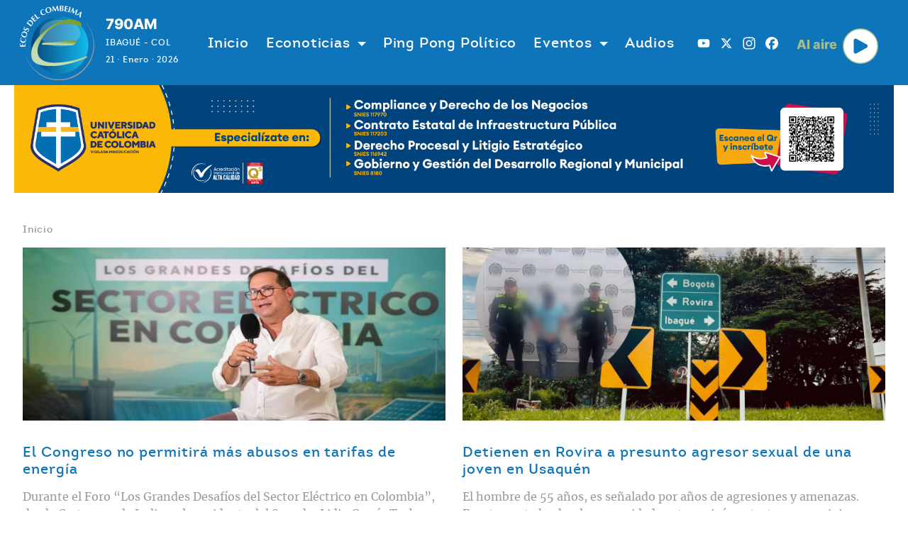

--- FILE ---
content_type: text/html; charset=UTF-8
request_url: https://www.ecosdelcombeima.com/tags/abusos
body_size: 9134
content:
<!DOCTYPE html>
<html lang="es" dir="ltr" prefix="og: https://ogp.me/ns#">
  <head>
    <meta charset="utf-8" />
<script async src="https://www.googletagmanager.com/gtag/js?id=G-3VE1RWGMXE"></script>
<script>window.dataLayer = window.dataLayer || [];function gtag(){dataLayer.push(arguments)};gtag("js", new Date());gtag("set", "developer_id.dMDhkMT", true);gtag("config", "G-3VE1RWGMXE", {"groups":"default","page_placeholder":"PLACEHOLDER_page_location"});</script>
<link rel="canonical" href="http://ecosdelcombeima.com/tags/abusos" />
<meta name="Generator" content="Drupal 10 (https://www.drupal.org)" />
<meta name="MobileOptimized" content="width" />
<meta name="HandheldFriendly" content="true" />
<meta name="viewport" content="width=device-width, initial-scale=1, shrink-to-fit=no" />
<meta http-equiv="x-ua-compatible" content="ie=edge" />
<script type='text/javascript'>
  var googletag = googletag || {};
  googletag.cmd = googletag.cmd || [];
  // Add a place to store the slot name variable.
  googletag.slots = googletag.slots || {};

  (function() {
    var useSSL = 'https:' == document.location.protocol;
    var src = (useSSL ? 'https:' : 'http:') +
      '//securepubads.g.doubleclick.net/tag/js/gpt.js';

    var gads = document.createElement('script');
    gads.async = true;
    gads.type = 'text/javascript';
    gads.src = src;
    var node = document.getElementsByTagName('script')[0];
    node.parentNode.insertBefore(gads, node);
    
  })();
</script>
<script type="text/javascript">
  googletag.cmd.push(function() {

        // Start by defining breakpoints for this ad.
      var mapping = googletag.sizeMapping()
              .addSize([640, 480], [[980, 90], [980, 120]])
            .build();
  
  googletag.slots["sobre_footer"] = googletag.defineSlot("//3796554/sobre_footer", [[980, 120], [980, 90], [0, 0]], "js-dfp-tag-sobre_footer")

    .addService(googletag.pubads())

  
  
  
        // Apply size mapping when there are breakpoints.
    .defineSizeMapping(mapping)
    ;

  });

</script>
<script type="text/javascript">
  googletag.cmd.push(function() {

        // Start by defining breakpoints for this ad.
      var mapping = googletag.sizeMapping()
              .addSize([640, 480], [[980, 90], [980, 120]])
              .addSize([0, 0], [300, 100])
            .build();
  
  googletag.slots["bajo_menu_2"] = googletag.defineSlot("//3796554/bajomenu_2", [[980, 90], [980, 120]], "js-dfp-tag-bajo_menu_2")

    .addService(googletag.pubads())

  
  
  
        // Apply size mapping when there are breakpoints.
    .defineSizeMapping(mapping)
    ;

  });

</script>
<script type="text/javascript">
  googletag.cmd.push(function() {

        // Start by defining breakpoints for this ad.
      var mapping = googletag.sizeMapping()
              .addSize([640, 480], [[980, 90], [980, 120]])
              .addSize([0, 0], [300, 100])
            .build();
  
  googletag.slots["bajo_menu_1"] = googletag.defineSlot("//3796554/bajomenu_1", [[980, 90], [980, 120]], "js-dfp-tag-bajo_menu_1")

    .addService(googletag.pubads())

  
  
  
        // Apply size mapping when there are breakpoints.
    .defineSizeMapping(mapping)
    ;

  });

</script>
<script type="text/javascript">
googletag.cmd.push(function() {

      googletag.pubads().enableAsyncRendering();
          
  googletag.enableServices();
});

</script>
<link rel="icon" href="/sites/default/files/favicon.ico" type="image/vnd.microsoft.icon" />
<script>window.a2a_config=window.a2a_config||{};a2a_config.callbacks=[];a2a_config.overlays=[];a2a_config.templates={};a2a_config.icon_color = "#0F75BB,white";

function copylink() {
  var copyText = window.location.href;
   // Copy the text inside the text field
  navigator.clipboard.writeText(copyText);
document.getElementById("tooltiptext").style.visibility = "visible"
  setTimeout(function() {
document.getElementById("tooltiptext").style.visibility = "hidden"
  },3000);
}
/*
a2a_config.callbacks.push({
    share: function(share_data) {
          //share_data.media= [node:field_main_media:entity:thumbnail:entity:uri]
          share_data.media= "[node:field_main_media:entity:field_media_image:entity:url]"
          console.log(share_data)
          return share_data
   }
})*/
//mobile
function expandshare(){
    var content = document.getElementById("sharecontent");
    if (content.style.display === "block") {
      content.style.display = "none";
    } else {
      content.style.display = "block";
    }
}
</script>
<style>.copylink, .sharecollap {
background-color:#0F75BB
}
.tooltiptext {
  visibility: hidden;
  width: 120px;
  //background-color: black;
  //color: #fff;
bottom: 60%;
margin-left: -77px;
  text-align: center;
  border-radius: 6px;
  padding: 5px 0;
  position: absolute;
  z-index: 1;
}
 .tooltiptext::after {
  content: " ";
  position: absolute;
  top: 100%; /* At the bottom of the tooltip */
  left: 50%;
  margin-left: -5px;
  border-width: 5px;
  border-style: solid;
  border-color: black transparent transparent transparent;
}
//#sharecontent{
 // display: none;
 // overflow: hidden;
//}
</style>

    <title>| ECOS INTERACTIVA</title>
    <link rel="stylesheet" media="all" href="/sites/default/files/css/css_9RDt5YBlZvGLSQQwLDJjk2jP8pR_gf7PyaPUdboXZ0Y.css?delta=0&amp;language=es&amp;theme=ecosdelcombeima_sass&amp;include=[base64]" />
<link rel="stylesheet" media="all" href="/sites/default/files/css/css_gHg9YY8iHyjc5s2yb2I3tTrL7dSlHyWL1Fpmjxl9yqQ.css?delta=1&amp;language=es&amp;theme=ecosdelcombeima_sass&amp;include=[base64]" />

    
  </head>
  <body class="layout-no-sidebars has-featured-top page-view-articulos path-tags">
    <a href="#main-content" class="visually-hidden-focusable">
      Pasar al contenido principal
    </a>
    
      <div class="dialog-off-canvas-main-canvas" data-off-canvas-main-canvas>
            
  <div id="page-wrapper">
    <div id="page">
      <header id="header" class="header" role="banner" aria-label="Site header">
                    <div class="block block-combeima block-adheader-block">
  
    
      <div class="content">
      
<div class="ad-container ad-header">
    </div>

<style>
    .block-adbajomenu-block, .block-adbajomenu2-block{
        padding: 0;
    }
</style>
    </div>
  </div>

          <div class="block block-combeima block-adheader2-block">
  
    
      <div class="content">
      
<div class="ad-container ad-header">
    </div>

<style>
    .block-adbajomenu-block, .block-adbajomenu2-block{
        padding: 0;
    }
</style>
    </div>
  </div>

          <div class="header-container container">
                        <nav class="navbar navbar-dark bg-transparent navbar-expand-lg" id="navbar-main">
                                  <div class="branding-row row">
    <a href="/" title="Inicio" rel="home" class="col navbar-brand">
              <img src="/themes/custom/ecosdelcombeima_sass/logo.svg" alt="Inicio" class="img-fluid d-inline-block align-top img-logo" />
            <!--span class="ml-2 d-none d-md-inline">ECOS INTERACTIVA</span-->
    </a>
      <div class="col header-info">
        <h5 class="dial-header">790AM</h5>
        <p class="location-header">IBAGUÉ - COL</p>
        <p class="date-header"> 21 · Enero · 2026</p>
      </div>
    </div>
<div id="block-ecosdelcombeima-sass-alaire-mobile" class="block-content-basic block block-block-content block-block-contentc2aa7d1d-89a2-441b-bb13-57ebd4ee084d">
  
    
      <div class="content">
      
            <div class="clearfix text-formatted field field--name-body field--type-text-with-summary field--label-hidden field__item"><div class="bl-alaire"><a href="/al-aire"><span>Al aire</span>&nbsp;<svg width="50" height="50" viewBox="0 0 68 68" fill="none"> <path d="M34 1C15.7746 1 1 15.7746 1 34C1 52.2254 15.7746 67 34 67C52.2254 67 67 52.2254 67 34C67 15.7746 52.2254 1 34 1Z" fill="white" /><path d="M20.9883 23.2008C20.9883 20.4599 23.8825 18.7177 26.2584 20.0263L45.852 30.8261C48.3341 32.1958 48.3341 35.8053 45.852 37.1734L26.2584 47.9732C23.8825 49.2834 20.9883 47.5397 20.9883 44.8004V23.2008Z" fill="#0F75BB" /><path d="M34 1C15.7746 1 1 15.7746 1 34C1 52.2254 15.7746 67 34 67C52.2254 67 67 52.2254 67 34C67 15.7746 52.2254 1 34 1Z" stroke="#A3BE8C" stroke-width="2" /></svg></a></div></div>
      
    </div>
  </div>


                                  <button class="navbar-toggler collapsed" type="button" data-bs-toggle="collapse" data-bs-target="#CollapsingNavbar" aria-controls="CollapsingNavbar" aria-expanded="false" aria-label="Toggle navigation"><span class="navbar-toggler-icon"></span></button>
                  <div class="collapse navbar-collapse justify-content-end" id="CollapsingNavbar">
                                        <div class="main-nav-center justify-content-center">
                        <nav role="navigation" aria-labelledby="block-ecosdelcombeima-sass-main-menu-menu" id="block-ecosdelcombeima-sass-main-menu" class="block block-menu navigation menu--main">
            
  <h2 class="visually-hidden" id="block-ecosdelcombeima-sass-main-menu-menu">Navegación principal</h2>
  

        
              <ul class="clearfix nav navbar-nav" data-component-id="bootstrap_barrio:menu_main">
                    <li class="nav-item">
                          <a href="/" class="nav-link nav-link--" data-drupal-link-system-path="&lt;front&gt;">Inicio</a>
              </li>
                <li class="nav-item menu-item--expanded dropdown">
                          <span class="nav-link dropdown-toggle nav-link-" data-bs-toggle="dropdown" aria-expanded="false" aria-haspopup="true">Econoticias</span>
                        <ul class="dropdown-menu">
                    <li class="dropdown-item">
                          <a href="/judicial" class="nav-link--judicial" data-drupal-link-system-path="articulos/Judicial">Judicial</a>
              </li>
                <li class="dropdown-item">
                          <a href="/politica" class="nav-link--politica" data-drupal-link-system-path="articulos/Política">Política</a>
              </li>
                <li class="dropdown-item">
                          <a href="/social" class="nav-link--social" data-drupal-link-system-path="articulos/Social">Social</a>
              </li>
                <li class="dropdown-item">
                          <a href="/ibague" class="nav-link--ibague" data-drupal-link-system-path="articulos/Ibagué">Ibagué</a>
              </li>
                <li class="dropdown-item">
                          <a href="/tolima" class="nav-link--tolima" data-drupal-link-system-path="articulos/Tolima">Tolima</a>
              </li>
                <li class="dropdown-item">
                          <a href="/nacional" class="nav-link--nacional" data-drupal-link-system-path="articulos/Nacional">Nacional</a>
              </li>
                <li class="dropdown-item">
                          <a href="/internacional" class="nav-link--internacional" data-drupal-link-system-path="articulos/Internacional">Internacional</a>
              </li>
                <li class="dropdown-item">
                          <a href="/economia" class="nav-link--economia" data-drupal-link-system-path="articulos/Economía">Economía</a>
              </li>
                <li class="dropdown-item">
                          <a href="/deportes" class="nav-link--deportes" data-drupal-link-system-path="articulos/Deportes">Deportes</a>
              </li>
        </ul>
  
              </li>
                <li class="nav-item">
                          <a href="/ping-pong-politico" class="nav-link nav-link--ping-pong-politico" data-drupal-link-system-path="articulos/Ping-Pong-Político">Ping Pong Político</a>
              </li>
                <li class="nav-item menu-item--expanded dropdown">
                          <span class="nav-link dropdown-toggle nav-link-" data-bs-toggle="dropdown" aria-expanded="false" aria-haspopup="true">Eventos</span>
                        <ul class="dropdown-menu">
                    <li class="dropdown-item">
                          <a href="/reinado-empresarial-del-tolima" class="nav-link--reinado-empresarial-del-tolima" data-drupal-link-system-path="articulos/Reinado-Empresarial-del-Tolima">Reinado Empresarial del Tolima</a>
              </li>
                <li class="dropdown-item">
                          <a href="/dia-del-orgullo-tolimense" class="nav-link--dia-del-orgullo-tolimense" data-drupal-link-system-path="articulos/Día-del-Orgullo-Tolimense">Día del Orgullo Tolimense</a>
              </li>
        </ul>
  
              </li>
                <li class="nav-item">
                          <a href="/audios" class="nav-link nav-link--audios" data-drupal-link-system-path="audios">Audios</a>
              </li>
        </ul>
  



  </nav>


                    </div>
                                          <div class="form-inline navbar-form justify-content-end">
                          <section class="row region region-header-form">
    <div id="block-ecosdelcombeima-sass-addtoanyfollowbuttons" class="block block-addtoany block-addtoany-follow-block">
  
    
      <div class="content">
      
<span class="a2a_kit a2a_kit_size_24 a2a_follow addtoany_list"><a target="_blank" class="a2a_button_youtube" href="https://www.youtube.com/channel/UCn7pVW3VbYfftF-APCg55eQ"></a><a target="_blank" class="a2a_button_x" href="https://twitter.com/ecosdelcombeima"></a><a target="_blank" class="a2a_button_instagram" href="https://www.instagram.com/ecosdelcombeima"></a><a target="_blank" class="a2a_button_facebook" href="https://www.facebook.com/ecosdelcombeima"></a></span>

    </div>
  </div>
<div id="block-ecosdelcombeima-sass-alaire" class="block-content-basic block block-block-content block-block-contentc2aa7d1d-89a2-441b-bb13-57ebd4ee084d">
  
    
      <div class="content">
      
            <div class="clearfix text-formatted field field--name-body field--type-text-with-summary field--label-hidden field__item"><div class="bl-alaire"><a href="/al-aire"><span>Al aire</span>&nbsp;<svg width="50" height="50" viewBox="0 0 68 68" fill="none"> <path d="M34 1C15.7746 1 1 15.7746 1 34C1 52.2254 15.7746 67 34 67C52.2254 67 67 52.2254 67 34C67 15.7746 52.2254 1 34 1Z" fill="white" /><path d="M20.9883 23.2008C20.9883 20.4599 23.8825 18.7177 26.2584 20.0263L45.852 30.8261C48.3341 32.1958 48.3341 35.8053 45.852 37.1734L26.2584 47.9732C23.8825 49.2834 20.9883 47.5397 20.9883 44.8004V23.2008Z" fill="#0F75BB" /><path d="M34 1C15.7746 1 1 15.7746 1 34C1 52.2254 15.7746 67 34 67C52.2254 67 67 52.2254 67 34C67 15.7746 52.2254 1 34 1Z" stroke="#A3BE8C" stroke-width="2" /></svg></a></div></div>
      
    </div>
  </div>

  </section>

                      </div>
                                                          </div>
                                                          </nav>
                  
      </header>
              <div class="highlighted">
          <aside class="container section clearfix" role="complementary">
              <div data-drupal-messages-fallback class="hidden"></div>


          </aside>
        </div>
                              <div class="featured-top">
            <aside class="featured-top__inner section container clearfix" role="complementary">
                <section class="row region region-featured-top">
    <div id="block-ecosdelcombeima-sass-pautabajomenu" class="block block-combeima block-adbajomenu-block">
  
    
      <div class="content">
      
<div class="ad-container ad-header">
    </div>

<style>
    .block-adbajomenu-block, .block-adbajomenu2-block{
        padding: 0;
    }
</style>
    </div>
  </div>
<div id="block-ecosdelcombeima-sass-pautabajomenu2" class="block block-combeima block-adbajomenu2-block">
  
    
      <div class="content">
      
<div class="ad-container ad-header">
        <div class="custom-ad">
        <a href="https://www.ucatolica.edu.co/portal/posgrados/?utm_source=ecosdelcombeima.com&amp;utm_medium=banner&amp;utm_campaign=difusion_combeima_nov_2025_posgr_derecho" target="_blank">
            <!--img src="https://www.ecosdelcombeima.com/sites/all/themes/ecos_theme/img/ganagana29.png" width=100%/-->
                            <div class="ad-desktop ad-img d-none d-sm-block"><img src="/sites/default/files/pauta-pictures/Banner980x120%20%282%29_1.jpg" alt="" />
</div>
                                        <div class="ad-mobile ad-img d-block d-sm-none"><img src="/sites/default/files/pauta-pictures/Banner980x120%20%282%29_2.jpg" alt="" />
</div>
                    </a>
    </div>
</div>

<style>
    .block-adbajomenu-block, .block-adbajomenu2-block{
        padding: 0;
    }
</style>
    </div>
  </div>

  </section>

            </aside>
          </div>
                    <div id="main-wrapper" class="layout-main-wrapper clearfix">
                  <div id="main" class=" container ">
  
            <div  id="dfp-bajo-menu" class="dfp-container">
              <div class="block block-dfp block-dfp-ad984bd520-5915-483f-aaaf-98c3961f33d0">
  
    
      <div class="content">
      <div id="js-dfp-tag-bajo_menu_1">
        <script type="text/javascript">
            googletag.cmd.push(function() {
                googletag.display('js-dfp-tag-bajo_menu_1');
            });
    
    </script>
</div>

    </div>
  </div>
   
              <div class="block block-dfp block-dfp-ad49dce936-abaa-4c4c-952b-45e2d21cb550">
  
    
      <div class="content">
      <div id="js-dfp-tag-bajo_menu_2">
        <script type="text/javascript">
            googletag.cmd.push(function() {
                googletag.display('js-dfp-tag-bajo_menu_2');
            });
    
    </script>
</div>

    </div>
  </div>
   
            </div>
  
              <div id="block-ecosdelcombeima-sass-breadcrumbs" class="block block-system block-system-breadcrumb-block">
  
    
      <div class="content">
      
  <nav role="navigation" aria-label="breadcrumb" style="">
  <ol class="breadcrumb">
            <li class="breadcrumb-item">
        <a href="/">Inicio</a>
      </li>
        </ol>
</nav>


    </div>
  </div>


            <div class="row row-offcanvas row-offcanvas-left clearfix">
                <main class="main-content col" id="content" role="main">
                  <section class="section">
                    <a href="#main-content" id="main-content" tabindex="-1"></a>
                      <div id="block-ecosdelcombeima-sass-content" class="block block-system block-system-main-block">
  
    
      <div class="content">
      <div class="views-element-container"><div class="view view-articulos view-id-articulos view-display-id-page_2 js-view-dom-id-4522edbca9a20c090d1083160d8c84afbca0f37e080551529a5ebf24407db607">
  
    
      
      <div class="view-content row">
          <div class=" col-lg-6 views-row">
      
  
    <article data-history-node-id="177706" class="node node--type-article node--view-mode-teaser clearfix">  
          <div class="mtype-image"><a href="/politica/nota-177706-el-congreso-no-permitira-mas-abusos-en-tarifas-de-energia"> 
  <div class="field field--name-field-main-media field--type-entity-reference field--label-visually_hidden">
    <div class="field__label visually-hidden">Contenido multimedia principal</div>
              <div class="field__item">  <img loading="lazy" src="/sites/default/files/styles/card/public/2025-11/lidio_1.jpeg?itok=Py_bVDY2" width="656" height="369" alt="Lidio García Turbay, presidente del Congreso" class="image-style-card" />


</div>
          </div>
   </a></div>
      <h2 class="node__title">
        <a href="/politica/nota-177706-el-congreso-no-permitira-mas-abusos-en-tarifas-de-energia">
            <span class="field field--name-title field--type-string field--label-hidden">El Congreso no permitirá más abusos en tarifas de energía</span>

        </a>
      </h2>
    <a href="/politica/nota-177706-el-congreso-no-permitira-mas-abusos-en-tarifas-de-energia">
      <div class="teaserbody"> 
                                Durante el Foro “Los Grandes Desafíos del Sector Eléctrico en Colombia”, desde Cartagena de Indias, el presidente del Senado, Lidio García Turbay, fue...
                </div>
    </a>
  </article>
  
  </div>
    <div class=" col-lg-6 views-row">
      
  
    <article data-history-node-id="168883" class="node node--type-article node--view-mode-teaser clearfix">  
          <div class="mtype-image"><a href="/judicial/nota-168883-detienen-en-rovira-presunto-agresor-sexual-de-una-joven-en-usaquen"> 
  <div class="field field--name-field-main-media field--type-entity-reference field--label-visually_hidden">
    <div class="field__label visually-hidden">Contenido multimedia principal</div>
              <div class="field__item">  <img loading="lazy" src="/sites/default/files/styles/card/public/2025-05/sisas_17.png?itok=pQ94Jm9Y" width="656" height="416" alt="Capturado Rovira" class="image-style-card" />


</div>
          </div>
   </a></div>
      <h2 class="node__title">
        <a href="/judicial/nota-168883-detienen-en-rovira-presunto-agresor-sexual-de-una-joven-en-usaquen">
            <span class="field field--name-title field--type-string field--label-hidden">Detienen en Rovira a presunto agresor sexual de una joven en Usaquén</span>

        </a>
      </h2>
    <a href="/judicial/nota-168883-detienen-en-rovira-presunto-agresor-sexual-de-una-joven-en-usaquen">
      <div class="teaserbody"> 
                                El hombre de 55 años, es señalado por años de agresiones y amenazas. Frente a este hecho, la comunidad protagonizó protestas para exigir justicia. 
                </div>
    </a>
  </article>
  
  </div>
    <div class=" col-lg-6 views-row">
      
  
    <article data-history-node-id="167821" class="node node--type-article node--view-mode-teaser clearfix">  
          <div class="mtype-image"><a href="/politica/nota-167821-el-presidente-gustavo-petro-habia-pedido-acabar-con-tercerizacion-laboral-en"> 
  <div class="field field--name-field-main-media field--type-entity-reference field--label-visually_hidden">
    <div class="field__label visually-hidden">Contenido multimedia principal</div>
              <div class="field__item">  <img loading="lazy" src="/sites/default/files/styles/card/public/2025-05/petrosky_1.jpg?itok=512SknSH" width="656" height="369" alt="Gustavo Petro, presidente" class="image-style-card" />


</div>
          </div>
   </a></div>
      <h2 class="node__title">
        <a href="/politica/nota-167821-el-presidente-gustavo-petro-habia-pedido-acabar-con-tercerizacion-laboral-en">
            <span class="field field--name-title field--type-string field--label-hidden">El presidente Gustavo Petro había pedido acabar con tercerización laboral en el  ICBF</span>

        </a>
      </h2>
    <a href="/politica/nota-167821-el-presidente-gustavo-petro-habia-pedido-acabar-con-tercerizacion-laboral-en">
      <div class="teaserbody"> 
                                El jefe del Estado abordó nuevamente el caso ocurrido en un jardín infantil del ICBF en Bogotá, donde se investiga un presunto abuso s3xual.  
                </div>
    </a>
  </article>
  
  </div>
    <div class=" col-lg-6 views-row">
      
  
    <article data-history-node-id="167793" class="node node--type-article node--view-mode-teaser clearfix">  
          <div class="mtype-image"><a href="/politica/nota-167793-jardin-infantil-donde-abusaron-varios-menores-no-cumplia-con-requisitos-para"> 
  <div class="field field--name-field-main-media field--type-entity-reference field--label-visually_hidden">
    <div class="field__label visually-hidden">Contenido multimedia principal</div>
              <div class="field__item">  <img loading="lazy" src="/sites/default/files/styles/card/public/2025-05/pedraza.jpeg?itok=I7E-t7z1" width="656" height="437" alt="Jennifer &lt;Pedraza, representante a la Cámara." class="image-style-card" />


</div>
          </div>
   </a></div>
      <h2 class="node__title">
        <a href="/politica/nota-167793-jardin-infantil-donde-abusaron-varios-menores-no-cumplia-con-requisitos-para">
            <span class="field field--name-title field--type-string field--label-hidden">Jardín infantil donde abusaron a varios menores no cumplía con requisitos para contratar con el ICBF</span>

        </a>
      </h2>
    <a href="/politica/nota-167793-jardin-infantil-donde-abusaron-varios-menores-no-cumplia-con-requisitos-para">
      <div class="teaserbody"> 
                                Según Jennifer Pedraza, el operador tiene quejas desde el 2015. Citará a debate de control político al ICBF para que responda por este y otros abusos ...
                </div>
    </a>
  </article>
  
  </div>
    <div class=" col-lg-6 views-row">
      
  
    <article data-history-node-id="159607" class="node node--type-article node--view-mode-teaser clearfix">  
          <div class="mtype-image"><a href="/politica/nota-159607-gobierno-respondera-ante-el-senado-por-situacion-de-la-ninez-en-colombia"> 
  <div class="field field--name-field-main-media field--type-entity-reference field--label-visually_hidden">
    <div class="field__label visually-hidden">Contenido multimedia principal</div>
              <div class="field__item">  <img loading="lazy" src="/sites/default/files/styles/card/public/2024-11/plenaria.jpeg?itok=BXqKv_VG" width="656" height="380" alt="El Senado debate hoy la sitiación de la niñez en Colombia." class="image-style-card" />


</div>
          </div>
   </a></div>
      <h2 class="node__title">
        <a href="/politica/nota-159607-gobierno-respondera-ante-el-senado-por-situacion-de-la-ninez-en-colombia">
            <span class="field field--name-title field--type-string field--label-hidden">Gobierno responderá ante el Senado por situación de la niñez en Colombia</span>

        </a>
      </h2>
    <a href="/politica/nota-159607-gobierno-respondera-ante-el-senado-por-situacion-de-la-ninez-en-colombia">
      <div class="teaserbody"> 
                                Funcionarios gubernamentales explicarán “los riesgos a los que se encuentran expuestos los niños, niñas y adolescentes en los contextos educativos, fa...
                </div>
    </a>
  </article>
  
  </div>

    </div>
  
          </div>
</div>

    </div>
  </div>
<div id="block-ecosdelcombeima-sass-dfptagsobrefooter" class="block block-dfp block-dfp-adf46a05b2-21f9-4641-b724-af21eca7cfc9">
  
    
      <div class="content">
      <div id="js-dfp-tag-sobre_footer">
        <script type="text/javascript">
            googletag.cmd.push(function() {
                googletag.display('js-dfp-tag-sobre_footer');
            });
    
    </script>
</div>

    </div>
  </div>


                  </section>
                </main>
                                        </div>
          </div>
              </div>
            <footer class="site-footer">
                  <div class="container">
                          <div class="site-footer__top clearfix">
                  <section class="row region region-footer-first">
    <div id="block-ecosdelcombeima-sass-footerlogo" class="block-content-basic block block-block-content block-block-contente7d37f5f-ff47-4bd6-a272-ade94d6c71d1">
  
    
      <div class="content">
      
            <div class="clearfix text-formatted field field--name-body field--type-text-with-summary field--label-hidden field__item"><img class="logo-ecos-footer" src="/sites/default/files/inline-images/logo-inter-neg.png" data-entity-uuid="88430aa2-7896-4c26-843b-c2afbccdfa24" data-entity-type="file" width="300" height="351" loading="lazy"></div>
      
    </div>
  </div>

  </section>

                  <section class="row region region-footer-second">
    <nav role="navigation" aria-labelledby="block-ecosdelcombeima-sass-piedepagina-menu" id="block-ecosdelcombeima-sass-piedepagina" class="block block-menu navigation menu--footer">
            
  <h2 class="visually-hidden" id="block-ecosdelcombeima-sass-piedepagina-menu">Pie de página</h2>
  

        
              <ul class="clearfix nav flex-row" data-component-id="bootstrap_barrio:menu_columns">
                    <li class="nav-item">
                <a href="/nosotros" class="nav-link nav-link--nosotros" data-drupal-link-system-path="nosotros">Nosotros</a>
              </li>
                <li class="nav-item">
                <a href="/contacto" class="nav-link nav-link--contacto" data-drupal-link-system-path="node/27">Contáctenos</a>
              </li>
                <li class="nav-item">
                <a href="/tarifas" class="nav-link nav-link--tarifas" data-drupal-link-system-path="tarifas">Tarifas</a>
              </li>
        </ul>
  



  </nav>

  </section>

                  <section class="row region region-footer-third">
    <div id="block-ecosdelcombeima-sass-addtoanyfollowbuttons-2" class="block block-addtoany block-addtoany-follow-block">
  
    
      <div class="content">
      
<span class="a2a_kit a2a_kit_size_24 a2a_follow addtoany_list"><a target="_blank" class="a2a_button_youtube" href="https://www.youtube.com/channel/UCn7pVW3VbYfftF-APCg55eQ"></a><a target="_blank" class="a2a_button_x" href="https://twitter.com/ecosdelcombeima"></a><a target="_blank" class="a2a_button_instagram" href="https://www.instagram.com/ecosdelcombeima"></a><a target="_blank" class="a2a_button_facebook" href="https://www.facebook.com/ecosdelcombeima"></a></span>

    </div>
  </div>

  </section>

              </div>
                                      <div class="site-footer__bottom">
                  <section class="row region region-footer-fourth">
    <div id="block-ecosdelcombeima-sass-footertext" class="block-content-basic block block-block-content block-block-contentfce16ab0-a864-46f2-898b-95fdfc7589d8">
  
    
      <div class="content">
      
            <div class="clearfix text-formatted field field--name-body field--type-text-with-summary field--label-hidden field__item"><p class="footer-text">© Emisora Ecos del Combeima, La Emisora con Identidad Regional 2023 All rights reserved / Carrera 8 No 57 - 29 Edificio ACQUA WTC Oficinas 1110 - 1111&nbsp;&nbsp;<br>Teléfonos: (608) 2691631 - 3183585252 | info@ecosdelcombeima.com Ibagué - Tolima. TODOS LOS DERECHOS RESERVADOS</p></div>
      
    </div>
  </div>

  </section>

              </div>
                      </div>
            <div class="block block-combeima block-adfooter-block">
  
    
      <div class="content">
      
<div class="ad-container ad-footer">
        <div class="custom-ad">
        <a href="https://www.proyectamosyedificamos.com/proyecto/venta/22/fr-condominio" target="_blank">
            <!--img src="https://www.ecosdelcombeima.com/sites/all/themes/ecos_theme/img/ganagana29.png" width=100%/-->
                                        <div class="ad-mobile ad-img d-block d-sm-none"><img src="/sites/default/files/pauta-pictures/1271x238%20%282%29%20FOSTER.jpg" alt="" />
</div>
                    </a>
    </div>
</div>

<style>
    .block-adbajomenu-block, .block-adbajomenu2-block{
        padding: 0;
    }
</style>
    </div>
  </div>

              </footer>
    </div>
  </div>
  
  </div>

    
    <script type="application/json" data-drupal-selector="drupal-settings-json">{"path":{"baseUrl":"\/","pathPrefix":"","currentPath":"tags\/abusos","currentPathIsAdmin":false,"isFront":false,"currentLanguage":"es"},"pluralDelimiter":"\u0003","suppressDeprecationErrors":true,"ajaxPageState":{"libraries":"[base64]","theme":"ecosdelcombeima_sass","theme_token":null},"ajaxTrustedUrl":[],"google_analytics":{"account":"G-3VE1RWGMXE","trackOutbound":true,"trackMailto":true,"trackTel":true,"trackDownload":true,"trackDownloadExtensions":"7z|aac|arc|arj|asf|asx|avi|bin|csv|doc(x|m)?|dot(x|m)?|exe|flv|gif|gz|gzip|hqx|jar|jpe?g|js|mp(2|3|4|e?g)|mov(ie)?|msi|msp|pdf|phps|png|ppt(x|m)?|pot(x|m)?|pps(x|m)?|ppam|sld(x|m)?|thmx|qtm?|ra(m|r)?|sea|sit|tar|tgz|torrent|txt|wav|wma|wmv|wpd|xls(x|m|b)?|xlt(x|m)|xlam|xml|z|zip"},"views":{"ajax_path":"\/views\/ajax","ajaxViews":{"views_dom_id:4522edbca9a20c090d1083160d8c84afbca0f37e080551529a5ebf24407db607":{"view_name":"articulos","view_display_id":"page_2","view_args":"abusos","view_path":"\/tags\/abusos","view_base_path":"tags\/%","view_dom_id":"4522edbca9a20c090d1083160d8c84afbca0f37e080551529a5ebf24407db607","pager_element":0}}},"user":{"uid":0,"permissionsHash":"10173cb00296f1ecc81112d4b1476de88c474ec104a0aceb7dcf9d31eb5211f2"}}</script>
<script src="/themes/custom/ecosdelcombeima_sass/js/popper.min.js?v=10.5.1"></script>
<script src="/themes/custom/ecosdelcombeima_sass/js/bootstrap.min.js?v=10.5.1"></script>
<script src="/core/assets/vendor/jquery/jquery.min.js?v=3.7.1"></script>
<script src="/core/assets/vendor/once/once.min.js?v=1.0.1"></script>
<script src="/sites/default/files/languages/es_szbFM_aDQResaGlWmRZtEa3wtg2JDIM-3by35OxBfEQ.js?t95w87"></script>
<script src="/core/misc/drupalSettingsLoader.js?v=10.5.1"></script>
<script src="/core/misc/drupal.js?v=10.5.1"></script>
<script src="/core/misc/drupal.init.js?v=10.5.1"></script>
<script src="/core/misc/debounce.js?v=10.5.1"></script>
<script src="/modules/contrib/blazy/js/dblazy.min.js?t95w87"></script>
<script src="/modules/contrib/blazy/js/plugin/blazy.once.min.js?t95w87"></script>
<script src="/modules/contrib/blazy/js/plugin/blazy.sanitizer.min.js?t95w87"></script>
<script src="/modules/contrib/blazy/js/plugin/blazy.dom.min.js?t95w87"></script>
<script src="/modules/contrib/blazy/js/base/blazy.base.min.js?t95w87"></script>
<script src="/modules/contrib/blazy/js/plugin/blazy.dataset.min.js?t95w87"></script>
<script src="/modules/contrib/blazy/js/plugin/blazy.viewport.min.js?t95w87"></script>
<script src="/modules/contrib/blazy/js/plugin/blazy.xlazy.min.js?t95w87"></script>
<script src="/modules/contrib/blazy/js/plugin/blazy.observer.min.js?t95w87"></script>
<script src="/modules/contrib/blazy/js/base/io/bio.min.js?t95w87"></script>
<script src="/modules/contrib/blazy/js/base/io/bio.media.min.js?t95w87"></script>
<script src="/modules/contrib/blazy/js/base/blazy.drupal.min.js?t95w87"></script>
<script src="/modules/contrib/blazy/js/blazy.compat.min.js?t95w87"></script>
<script src="/core/assets/vendor/tabbable/index.umd.min.js?v=6.2.0"></script>
<script src="https://static.addtoany.com/menu/page.js" defer></script>
<script src="/modules/contrib/addtoany/js/addtoany.js?v=10.5.1"></script>
<script src="/core/misc/progress.js?v=10.5.1"></script>
<script src="/core/assets/vendor/loadjs/loadjs.min.js?v=4.3.0"></script>
<script src="/core/misc/announce.js?v=10.5.1"></script>
<script src="/core/misc/message.js?v=10.5.1"></script>
<script src="/themes/contrib/bootstrap_barrio/js/messages.js?t95w87"></script>
<script src="/core/misc/ajax.js?v=10.5.1"></script>
<script src="/modules/contrib/blazy/js/base/io/bio.ajax.min.js?t95w87"></script>
<script src="/themes/custom/ecosdelcombeima_sass/js/barrio.js?v=10.5.1"></script>
<script src="/themes/custom/ecosdelcombeima_sass/js/custom.js?v=10.5.1"></script>
<script src="/modules/contrib/google_analytics/js/google_analytics.js?v=10.5.1"></script>
<script src="/core/misc/jquery.form.js?v=4.3.0"></script>
<script src="/core/modules/views/js/base.js?v=10.5.1"></script>
<script src="/core/modules/views/js/ajax_view.js?v=10.5.1"></script>

  </body>
</html>


--- FILE ---
content_type: text/html; charset=utf-8
request_url: https://www.google.com/recaptcha/api2/aframe
body_size: 267
content:
<!DOCTYPE HTML><html><head><meta http-equiv="content-type" content="text/html; charset=UTF-8"></head><body><script nonce="97ZNJZ_1IKbUcCs65cj7vA">/** Anti-fraud and anti-abuse applications only. See google.com/recaptcha */ try{var clients={'sodar':'https://pagead2.googlesyndication.com/pagead/sodar?'};window.addEventListener("message",function(a){try{if(a.source===window.parent){var b=JSON.parse(a.data);var c=clients[b['id']];if(c){var d=document.createElement('img');d.src=c+b['params']+'&rc='+(localStorage.getItem("rc::a")?sessionStorage.getItem("rc::b"):"");window.document.body.appendChild(d);sessionStorage.setItem("rc::e",parseInt(sessionStorage.getItem("rc::e")||0)+1);localStorage.setItem("rc::h",'1768985264116');}}}catch(b){}});window.parent.postMessage("_grecaptcha_ready", "*");}catch(b){}</script></body></html>

--- FILE ---
content_type: text/css
request_url: https://www.ecosdelcombeima.com/sites/default/files/css/css_gHg9YY8iHyjc5s2yb2I3tTrL7dSlHyWL1Fpmjxl9yqQ.css?delta=1&language=es&theme=ecosdelcombeima_sass&include=eJyNz00OAiEMBeALMXAkUqAipj8TCiqeXuO40o2b5iXve4tCKUNBVoBP8KeuMlwieKyQwNAl1WGjwx4T9N40MJpBRYvU6nn89qIFXdaOISvvKijD_LfattQRSu6T0x-YUWbMSpPF_uUMTQ5b-tyBPFzg7jCrFaTXPGFjiAZmoZImoM3GoibV2bKBfLx_bXiz8L6etUzCJ0NqeRU
body_size: 48707
content:
/* @license GPL-2.0-or-later https://www.drupal.org/licensing/faq */
.node__content{font-size:1.071em;margin-top:10px;}.node--view-mode-teaser{border-bottom:1px solid #d3d7d9;margin-bottom:30px;padding-bottom:15px;}.node--view-mode-teaser h2{margin-top:0;padding-top:0.5em;}.node--view-mode-teaser h2 a{color:#181818;}.node--view-mode-teaser.node--sticky{background:#f9f9f9;background:rgba(0,0,0,0.024);border:1px solid #d3d7d9;padding:0 15px 15px;}.node--view-mode-teaser .node__content{clear:none;font-size:1em;line-height:1.6;}.node__meta{font-size:0.857em;color:#68696b;margin-bottom:-5px;}.node__meta .field--name-field-user-picture img{float:left;margin:1px 20px 0 0;}[dir="rtl"] .node__meta .field--name-field-user-picture img{float:right;margin-left:20px;margin-right:0;}.node__links{text-align:right;font-size:0.93em;}[dir="rtl"] .node__links{text-align:left;}.node--unpublished{padding:20px 15px 0;}.node--unpublished .comment-text .comment-arrow{border-left:1px solid #fff4f4;border-right:1px solid #fff4f4;}
.alert-success{color:white;background-color:#00c851;border-color:#007e33;}.alert-warning{color:white;background-color:#ffbb33;border-color:#ff8800;}.alert-danger{color:white;background-color:#ff4444;border-color:#cc0000;}.alert-dismissible .btn-close{opacity:0.6;}
.breadcrumb{font-size:0.929em;}
.teaser{position:relative;padding-block-end:var(--sp1-5);}.teaser::after{position:absolute;inset-block-end:0;width:var(--sp3);height:0;content:"";border-top:solid 2px var(--color--gray-95);}@media (min-width:62.5rem){.teaser{padding-block-end:var(--sp3);}}.teaser__content{display:grid;grid-auto-rows:max-content;gap:var(--sp);}.teaser__content .field:not(:last-child){margin-block-end:0;}@media (min-width:62.5rem){.teaser__content{gap:var(--sp2);}}.teaser__image{flex-shrink:0;margin:0;}.teaser__image:empty{display:none;}.teaser__image:empty + .teaser__title{flex-basis:auto;}.teaser__image a{display:block;}.teaser__image img{width:var(--sp3-5);height:var(--sp3-5);object-fit:cover;border-radius:50%;}@media (min-width:62.5rem){.teaser__image img{width:var(--grid-col-width);height:var(--grid-col-width);}}@media (min-width:62.5rem){.teaser__image{position:absolute;inset-block-start:0;inset-inline-start:calc(-1 * ((var(--grid-col-width) + var(--grid-gap))));margin:0;}}.teaser__meta{margin-block-end:var(--sp);}.teaser__title{margin-block:0;flex-basis:calc(100% - var(--sp4-5));color:var(--color-text-neutral-loud);font-size:1.5rem;line-height:var(--line-height-base);}@media (min-width:62.5rem){.teaser__title{flex-basis:auto;font-size:var(--sp2);line-height:var(--sp3);}}.teaser__top{display:flex;flex-wrap:nowrap;align-items:center;margin:0;gap:var(--sp1);margin-block-end:var(--sp1);}@media (min-width:62.5rem){.teaser__top{position:relative;}}
#dfp-mod1{display:block !important;}#dfp-mod2{display:block !important;}#dfp-mod3{display:block !important;}.dfp-container{background:none !important;}
:root,[data-bs-theme=light]{--bs-blue:#0d6efd;--bs-indigo:#6610f2;--bs-purple:#6f42c1;--bs-pink:#d63384;--bs-red:#BF616A;--bs-orange:#fd7e14;--bs-yellow:#EBCB8B;--bs-green:#A3BE8C;--bs-teal:#20c997;--bs-cyan:#17a2b8;--bs-black:#000;--bs-white:#fff;--bs-gray:#6c757d;--bs-gray-dark:#535353;--bs-gray-100:#9C9B9B;--bs-gray-200:#e9ecef;--bs-gray-300:#dee2e6;--bs-gray-400:#7D7D7D;--bs-gray-500:#adb5bd;--bs-gray-600:#6c757d;--bs-gray-700:#495057;--bs-gray-800:#535353;--bs-gray-900:#212529;--bs-primary:#202641;--bs-secondary:#0F75BB;--bs-success:#A3BE8C;--bs-info:#17a2b8;--bs-warning:#EBCB8B;--bs-danger:#BF616A;--bs-light:#9C9B9B;--bs-dark:#535353;--bs-primary-rgb:32,38,65;--bs-secondary-rgb:15,117,187;--bs-success-rgb:163,190,140;--bs-info-rgb:23,162,184;--bs-warning-rgb:235,203,139;--bs-danger-rgb:191,97,106;--bs-light-rgb:156,155,155;--bs-dark-rgb:83,83,83;--bs-primary-text-emphasis:#052c65;--bs-secondary-text-emphasis:#2b2f32;--bs-success-text-emphasis:#414c38;--bs-info-text-emphasis:#09414a;--bs-warning-text-emphasis:#5e5138;--bs-danger-text-emphasis:#4c272a;--bs-light-text-emphasis:#495057;--bs-dark-text-emphasis:#495057;--bs-primary-bg-subtle:#cfe2ff;--bs-secondary-bg-subtle:#e2e3e5;--bs-success-bg-subtle:#edf2e8;--bs-info-bg-subtle:#d1ecf1;--bs-warning-bg-subtle:#fbf5e8;--bs-danger-bg-subtle:#f2dfe1;--bs-light-bg-subtle:#cecdcd;--bs-dark-bg-subtle:#7D7D7D;--bs-primary-border-subtle:#9ec5fe;--bs-secondary-border-subtle:#c4c8cb;--bs-success-border-subtle:#dae5d1;--bs-info-border-subtle:#a2dae3;--bs-warning-border-subtle:#f7ead1;--bs-danger-border-subtle:#e5c0c3;--bs-light-border-subtle:#e9ecef;--bs-dark-border-subtle:#adb5bd;--bs-white-rgb:255,255,255;--bs-black-rgb:0,0,0;--bs-font-sans-serif:"Regular";--bs-font-monospace:"Regular";--bs-gradient:linear-gradient(180deg,rgba(255,255,255,0.15),rgba(255,255,255,0));--bs-body-font-family:"Regular";--bs-body-font-size:1rem;--bs-body-font-weight:normal;--bs-body-line-height:1.5;--bs-body-color:#535353;--bs-body-color-rgb:83,83,83;--bs-body-bg:#fff;--bs-body-bg-rgb:255,255,255;--bs-emphasis-color:#000;--bs-emphasis-color-rgb:0,0,0;--bs-secondary-color:rgba(83,83,83,0.75);--bs-secondary-color-rgb:83,83,83;--bs-secondary-bg:#e9ecef;--bs-secondary-bg-rgb:233,236,239;--bs-tertiary-color:rgba(83,83,83,0.5);--bs-tertiary-color-rgb:83,83,83;--bs-tertiary-bg:#9C9B9B;--bs-tertiary-bg-rgb:156,155,155;--bs-heading-color:inherit;--bs-link-color:#202641;--bs-link-color-rgb:32,38,65;--bs-link-decoration:none;--bs-link-hover-color:#0c0e18;--bs-link-hover-color-rgb:12,14,24;--bs-link-hover-decoration:underline;--bs-code-color:#d63384;--bs-highlight-bg:#fbf5e8;--bs-border-width:1px;--bs-border-style:solid;--bs-border-color:#dee2e6;--bs-border-color-translucent:rgba(0,0,0,0.175);--bs-border-radius:0.375rem;--bs-border-radius-sm:0.25rem;--bs-border-radius-lg:0.5rem;--bs-border-radius-xl:1rem;--bs-border-radius-xxl:2rem;--bs-border-radius-2xl:var(--bs-border-radius-xxl);--bs-border-radius-pill:50rem;--bs-box-shadow:0 0.5rem 1rem rgba(0,0,0,0.15);--bs-box-shadow-sm:0 0.125rem 0.25rem rgba(0,0,0,0.075);--bs-box-shadow-lg:0 1rem 3rem rgba(0,0,0,0.175);--bs-box-shadow-inset:inset 0 1px 2px rgba(0,0,0,0.075);--bs-focus-ring-width:0.25rem;--bs-focus-ring-opacity:0.25;--bs-focus-ring-color:rgba(13,110,253,0.25);--bs-form-valid-color:#A3BE8C;--bs-form-valid-border-color:#A3BE8C;--bs-form-invalid-color:#BF616A;--bs-form-invalid-border-color:#BF616A;}[data-bs-theme=dark]{color-scheme:dark;--bs-body-color:#adb5bd;--bs-body-color-rgb:173,181,189;--bs-body-bg:#212529;--bs-body-bg-rgb:33,37,41;--bs-emphasis-color:#fff;--bs-emphasis-color-rgb:255,255,255;--bs-secondary-color:rgba(173,181,189,0.75);--bs-secondary-color-rgb:173,181,189;--bs-secondary-bg:#535353;--bs-secondary-bg-rgb:83,83,83;--bs-tertiary-color:rgba(173,181,189,0.5);--bs-tertiary-color-rgb:173,181,189;--bs-tertiary-bg:#3a3c3e;--bs-tertiary-bg-rgb:58,60,62;--bs-primary-text-emphasis:#6ea8fe;--bs-secondary-text-emphasis:#a7acb1;--bs-success-text-emphasis:#c8d8ba;--bs-info-text-emphasis:#74c7d4;--bs-warning-text-emphasis:#f3e0b9;--bs-danger-text-emphasis:#d9a0a6;--bs-light-text-emphasis:#9C9B9B;--bs-dark-text-emphasis:#dee2e6;--bs-primary-bg-subtle:#031633;--bs-secondary-bg-subtle:#161719;--bs-success-bg-subtle:#21261c;--bs-info-bg-subtle:#052025;--bs-warning-bg-subtle:#2f291c;--bs-danger-bg-subtle:#261315;--bs-light-bg-subtle:#535353;--bs-dark-bg-subtle:#2a2a2a;--bs-primary-border-subtle:#084298;--bs-secondary-border-subtle:#41464b;--bs-success-border-subtle:#627254;--bs-info-border-subtle:#0e616e;--bs-warning-border-subtle:#8d7a53;--bs-danger-border-subtle:#733a40;--bs-light-border-subtle:#495057;--bs-dark-border-subtle:#535353;--bs-heading-color:inherit;--bs-link-color:#6ea8fe;--bs-link-hover-color:#8bb9fe;--bs-link-color-rgb:110,168,254;--bs-link-hover-color-rgb:139,185,254;--bs-code-color:#e685b5;--bs-border-color:#495057;--bs-border-color-translucent:rgba(255,255,255,0.15);--bs-form-valid-color:#c8d8ba;--bs-form-valid-border-color:#c8d8ba;--bs-form-invalid-color:#d9a0a6;--bs-form-invalid-border-color:#d9a0a6;}*,*::before,*::after{-webkit-box-sizing:border-box;box-sizing:border-box;}@media (prefers-reduced-motion:no-preference){:root{scroll-behavior:smooth;}}body{margin:0;font-family:var(--bs-body-font-family);font-size:var(--bs-body-font-size);font-weight:var(--bs-body-font-weight);line-height:var(--bs-body-line-height);color:var(--bs-body-color);text-align:var(--bs-body-text-align);background-color:var(--bs-body-bg);-webkit-text-size-adjust:100%;-webkit-tap-highlight-color:rgba(0,0,0,0);}hr{margin:1rem 0;color:inherit;border:0;border-top:var(--bs-border-width) solid;opacity:0.25;}h6,.h6,h5,.h5,h4,.h4,h3,.h3,h2,.h2,h1,.h1{margin-top:0;margin-bottom:0.5rem;font-weight:500;line-height:1.2;color:var(--bs-heading-color);}h1,.h1{font-size:calc(1.375rem + 1.5vw);}@media (min-width:75rem){h1,.h1{font-size:2.5rem;}}h2,.h2{font-size:calc(1.325rem + 0.9vw);}@media (min-width:75rem){h2,.h2{font-size:2rem;}}h3,.h3{font-size:calc(1.3rem + 0.6vw);}@media (min-width:75rem){h3,.h3{font-size:1.75rem;}}h4,.h4{font-size:calc(1.275rem + 0.3vw);}@media (min-width:75rem){h4,.h4{font-size:1.5rem;}}h5,.h5{font-size:1.25rem;}h6,.h6{font-size:1rem;}p{margin-top:0;margin-bottom:1rem;}abbr[title]{-webkit-text-decoration:underline dotted;text-decoration:underline dotted;cursor:help;text-decoration-skip-ink:none;}address{margin-bottom:1rem;font-style:normal;line-height:inherit;}ol,ul{padding-left:2rem;}ol,ul,dl{margin-top:0;margin-bottom:1rem;}ol ol,ul ul,ol ul,ul ol{margin-bottom:0;}dt{font-weight:bold;}dd{margin-bottom:0.5rem;margin-left:0;}blockquote{margin:0 0 1rem;}b,strong{font-weight:bolder;}small,.small{font-size:0.875em;}mark,.mark{padding:0.1875em;background-color:var(--bs-highlight-bg);}sub,sup{position:relative;font-size:0.75em;line-height:0;vertical-align:baseline;}sub{bottom:-0.25em;}sup{top:-0.5em;}a{color:rgba(var(--bs-link-color-rgb),var(--bs-link-opacity,1));text-decoration:none;}a:hover{--bs-link-color-rgb:var(--bs-link-hover-color-rgb);text-decoration:underline;}a:not([href]):not([class]),a:not([href]):not([class]):hover{color:inherit;text-decoration:none;}pre,code,kbd,samp{font-family:var(--bs-font-monospace);font-size:1em;}pre{display:block;margin-top:0;margin-bottom:1rem;overflow:auto;font-size:0.875em;}pre code{font-size:inherit;color:inherit;word-break:normal;}code{font-size:0.875em;color:var(--bs-code-color);word-wrap:break-word;}a > code{color:inherit;}kbd{padding:0.1875rem 0.375rem;font-size:0.875em;color:var(--bs-body-bg);background-color:var(--bs-body-color);border-radius:0.25rem;}kbd kbd{padding:0;font-size:1em;}figure{margin:0 0 1rem;}img,svg{vertical-align:middle;}table{caption-side:bottom;border-collapse:collapse;}caption{padding-top:0.5rem;padding-bottom:0.5rem;color:var(--bs-secondary-color);text-align:left;}th{text-align:inherit;text-align:-webkit-match-parent;}thead,tbody,tfoot,tr,td,th{border-color:inherit;border-style:solid;border-width:0;}label{display:inline-block;}button{border-radius:0;}button:focus:not(:focus-visible){outline:0;}input,button,select,optgroup,textarea{margin:0;font-family:inherit;font-size:inherit;line-height:inherit;}button,select{text-transform:none;}[role=button]{cursor:pointer;}select{word-wrap:normal;}select:disabled{opacity:1;}[list]:not([type=date]):not([type=datetime-local]):not([type=month]):not([type=week]):not([type=time])::-webkit-calendar-picker-indicator{display:none !important;}button,[type=button],[type=reset],[type=submit]{-webkit-appearance:button;}button:not(:disabled),[type=button]:not(:disabled),[type=reset]:not(:disabled),[type=submit]:not(:disabled){cursor:pointer;}::-moz-focus-inner{padding:0;border-style:none;}textarea{resize:vertical;}fieldset{min-width:0;padding:0;margin:0;border:0;}legend{float:left;width:100%;padding:0;margin-bottom:0.5rem;font-size:calc(1.275rem + 0.3vw);line-height:inherit;}@media (min-width:75rem){legend{font-size:1.5rem;}}legend + *{clear:left;}::-webkit-datetime-edit-fields-wrapper,::-webkit-datetime-edit-text,::-webkit-datetime-edit-minute,::-webkit-datetime-edit-hour-field,::-webkit-datetime-edit-day-field,::-webkit-datetime-edit-month-field,::-webkit-datetime-edit-year-field{padding:0;}::-webkit-inner-spin-button{height:auto;}[type=search]{outline-offset:-2px;-webkit-appearance:textfield;}::-webkit-search-decoration{-webkit-appearance:none;}::-webkit-color-swatch-wrapper{padding:0;}::file-selector-button{font:inherit;-webkit-appearance:button;}output{display:inline-block;}iframe{border:0;}summary{display:list-item;cursor:pointer;}progress{vertical-align:baseline;}[hidden]{display:none !important;}.lead{font-size:1.25rem;font-weight:300;}.display-1{font-size:calc(1.625rem + 4.5vw);font-weight:300;line-height:1.2;}@media (min-width:75rem){.display-1{font-size:5rem;}}.display-2{font-size:calc(1.575rem + 3.9vw);font-weight:300;line-height:1.2;}@media (min-width:75rem){.display-2{font-size:4.5rem;}}.display-3{font-size:calc(1.525rem + 3.3vw);font-weight:300;line-height:1.2;}@media (min-width:75rem){.display-3{font-size:4rem;}}.display-4{font-size:calc(1.475rem + 2.7vw);font-weight:300;line-height:1.2;}@media (min-width:75rem){.display-4{font-size:3.5rem;}}.display-5{font-size:calc(1.425rem + 2.1vw);font-weight:300;line-height:1.2;}@media (min-width:75rem){.display-5{font-size:3rem;}}.display-6{font-size:calc(1.375rem + 1.5vw);font-weight:300;line-height:1.2;}@media (min-width:75rem){.display-6{font-size:2.5rem;}}.list-unstyled{padding-left:0;list-style:none;}.list-inline{padding-left:0;list-style:none;}.list-inline-item{display:inline-block;}.list-inline-item:not(:last-child){margin-right:0.5rem;}.initialism{font-size:0.875em;text-transform:uppercase;}.blockquote{margin-bottom:1rem;font-size:1.25rem;}.blockquote > :last-child{margin-bottom:0;}.blockquote-footer{margin-top:-1rem;margin-bottom:1rem;font-size:0.875em;color:#6c757d;}.blockquote-footer::before{content:"— ";}.img-fluid{max-width:100%;height:auto;}.img-thumbnail{padding:0.25rem;background-color:var(--bs-body-bg);border:var(--bs-border-width) solid var(--bs-border-color);border-radius:var(--bs-border-radius);max-width:100%;height:auto;}.figure{display:inline-block;}.figure-img{margin-bottom:0.5rem;line-height:1;}.figure-caption{font-size:0.875em;color:var(--bs-secondary-color);}.container,.container-fluid,.container-xxl,.container-xl,.container-lg,.container-md,.container-sm{--bs-gutter-x:1.5rem;--bs-gutter-y:0;width:100%;padding-right:calc(var(--bs-gutter-x) * 0.5);padding-left:calc(var(--bs-gutter-x) * 0.5);margin-right:auto;margin-left:auto;}@media (min-width:36rem){.container-sm,.container{max-width:540px;}}@media (min-width:48rem){.container-md,.container-sm,.container{max-width:720px;}}@media (min-width:62rem){.container-lg,.container-md,.container-sm,.container{max-width:960px;}}@media (min-width:75rem){.container-xl,.container-lg,.container-md,.container-sm,.container{max-width:1140px;}}@media (min-width:87.5rem){.container-xxl,.container-xl,.container-lg,.container-md,.container-sm,.container{max-width:1320px;}}:root{--bs-breakpoint-xs:0;--bs-breakpoint-sm:576px;--bs-breakpoint-md:768px;--bs-breakpoint-lg:992px;--bs-breakpoint-xl:1200px;--bs-breakpoint-xxl:1400px;}.row{--bs-gutter-x:1.5rem;--bs-gutter-y:0;display:-webkit-box;display:-webkit-flex;display:-ms-flexbox;display:flex;-webkit-flex-wrap:wrap;-ms-flex-wrap:wrap;flex-wrap:wrap;margin-top:calc(-1 * var(--bs-gutter-y));margin-right:calc(-0.5 * var(--bs-gutter-x));margin-left:calc(-0.5 * var(--bs-gutter-x));}.row > *{-webkit-flex-shrink:0;-ms-flex-negative:0;flex-shrink:0;width:100%;max-width:100%;padding-right:calc(var(--bs-gutter-x) * 0.5);padding-left:calc(var(--bs-gutter-x) * 0.5);margin-top:var(--bs-gutter-y);}.col{-webkit-box-flex:1;-webkit-flex:1 0 0%;-ms-flex:1 0 0%;flex:1 0 0%;}.row-cols-auto > *{-webkit-box-flex:0;-webkit-flex:0 0 auto;-ms-flex:0 0 auto;flex:0 0 auto;width:auto;}.row-cols-1 > *{-webkit-box-flex:0;-webkit-flex:0 0 auto;-ms-flex:0 0 auto;flex:0 0 auto;width:100%;}.row-cols-2 > *{-webkit-box-flex:0;-webkit-flex:0 0 auto;-ms-flex:0 0 auto;flex:0 0 auto;width:50%;}.row-cols-3 > *{-webkit-box-flex:0;-webkit-flex:0 0 auto;-ms-flex:0 0 auto;flex:0 0 auto;width:33.3333333333%;}.row-cols-4 > *{-webkit-box-flex:0;-webkit-flex:0 0 auto;-ms-flex:0 0 auto;flex:0 0 auto;width:25%;}.row-cols-5 > *{-webkit-box-flex:0;-webkit-flex:0 0 auto;-ms-flex:0 0 auto;flex:0 0 auto;width:20%;}.row-cols-6 > *{-webkit-box-flex:0;-webkit-flex:0 0 auto;-ms-flex:0 0 auto;flex:0 0 auto;width:16.6666666667%;}.col-auto{-webkit-box-flex:0;-webkit-flex:0 0 auto;-ms-flex:0 0 auto;flex:0 0 auto;width:auto;}.col-1{-webkit-box-flex:0;-webkit-flex:0 0 auto;-ms-flex:0 0 auto;flex:0 0 auto;width:8.33333333%;}.col-2{-webkit-box-flex:0;-webkit-flex:0 0 auto;-ms-flex:0 0 auto;flex:0 0 auto;width:16.66666667%;}.col-3{-webkit-box-flex:0;-webkit-flex:0 0 auto;-ms-flex:0 0 auto;flex:0 0 auto;width:25%;}.col-4{-webkit-box-flex:0;-webkit-flex:0 0 auto;-ms-flex:0 0 auto;flex:0 0 auto;width:33.33333333%;}.col-5{-webkit-box-flex:0;-webkit-flex:0 0 auto;-ms-flex:0 0 auto;flex:0 0 auto;width:41.66666667%;}.col-6{-webkit-box-flex:0;-webkit-flex:0 0 auto;-ms-flex:0 0 auto;flex:0 0 auto;width:50%;}.col-7{-webkit-box-flex:0;-webkit-flex:0 0 auto;-ms-flex:0 0 auto;flex:0 0 auto;width:58.33333333%;}.col-8{-webkit-box-flex:0;-webkit-flex:0 0 auto;-ms-flex:0 0 auto;flex:0 0 auto;width:66.66666667%;}.col-9{-webkit-box-flex:0;-webkit-flex:0 0 auto;-ms-flex:0 0 auto;flex:0 0 auto;width:75%;}.col-10{-webkit-box-flex:0;-webkit-flex:0 0 auto;-ms-flex:0 0 auto;flex:0 0 auto;width:83.33333333%;}.col-11{-webkit-box-flex:0;-webkit-flex:0 0 auto;-ms-flex:0 0 auto;flex:0 0 auto;width:91.66666667%;}.col-12{-webkit-box-flex:0;-webkit-flex:0 0 auto;-ms-flex:0 0 auto;flex:0 0 auto;width:100%;}.offset-1{margin-left:8.33333333%;}.offset-2{margin-left:16.66666667%;}.offset-3{margin-left:25%;}.offset-4{margin-left:33.33333333%;}.offset-5{margin-left:41.66666667%;}.offset-6{margin-left:50%;}.offset-7{margin-left:58.33333333%;}.offset-8{margin-left:66.66666667%;}.offset-9{margin-left:75%;}.offset-10{margin-left:83.33333333%;}.offset-11{margin-left:91.66666667%;}.g-0,.gx-0{--bs-gutter-x:0;}.g-0,.gy-0{--bs-gutter-y:0;}.g-1,.gx-1{--bs-gutter-x:0.25rem;}.g-1,.gy-1{--bs-gutter-y:0.25rem;}.g-2,.gx-2{--bs-gutter-x:0.5rem;}.g-2,.gy-2{--bs-gutter-y:0.5rem;}.g-3,.gx-3{--bs-gutter-x:1rem;}.g-3,.gy-3{--bs-gutter-y:1rem;}.g-4,.gx-4{--bs-gutter-x:1.5rem;}.g-4,.gy-4{--bs-gutter-y:1.5rem;}.g-5,.gx-5{--bs-gutter-x:3rem;}.g-5,.gy-5{--bs-gutter-y:3rem;}@media (min-width:36rem){.col-sm{-webkit-box-flex:1;-webkit-flex:1 0 0%;-ms-flex:1 0 0%;flex:1 0 0%;}.row-cols-sm-auto > *{-webkit-box-flex:0;-webkit-flex:0 0 auto;-ms-flex:0 0 auto;flex:0 0 auto;width:auto;}.row-cols-sm-1 > *{-webkit-box-flex:0;-webkit-flex:0 0 auto;-ms-flex:0 0 auto;flex:0 0 auto;width:100%;}.row-cols-sm-2 > *{-webkit-box-flex:0;-webkit-flex:0 0 auto;-ms-flex:0 0 auto;flex:0 0 auto;width:50%;}.row-cols-sm-3 > *{-webkit-box-flex:0;-webkit-flex:0 0 auto;-ms-flex:0 0 auto;flex:0 0 auto;width:33.3333333333%;}.row-cols-sm-4 > *{-webkit-box-flex:0;-webkit-flex:0 0 auto;-ms-flex:0 0 auto;flex:0 0 auto;width:25%;}.row-cols-sm-5 > *{-webkit-box-flex:0;-webkit-flex:0 0 auto;-ms-flex:0 0 auto;flex:0 0 auto;width:20%;}.row-cols-sm-6 > *{-webkit-box-flex:0;-webkit-flex:0 0 auto;-ms-flex:0 0 auto;flex:0 0 auto;width:16.6666666667%;}.col-sm-auto{-webkit-box-flex:0;-webkit-flex:0 0 auto;-ms-flex:0 0 auto;flex:0 0 auto;width:auto;}.col-sm-1{-webkit-box-flex:0;-webkit-flex:0 0 auto;-ms-flex:0 0 auto;flex:0 0 auto;width:8.33333333%;}.col-sm-2{-webkit-box-flex:0;-webkit-flex:0 0 auto;-ms-flex:0 0 auto;flex:0 0 auto;width:16.66666667%;}.col-sm-3{-webkit-box-flex:0;-webkit-flex:0 0 auto;-ms-flex:0 0 auto;flex:0 0 auto;width:25%;}.col-sm-4{-webkit-box-flex:0;-webkit-flex:0 0 auto;-ms-flex:0 0 auto;flex:0 0 auto;width:33.33333333%;}.col-sm-5{-webkit-box-flex:0;-webkit-flex:0 0 auto;-ms-flex:0 0 auto;flex:0 0 auto;width:41.66666667%;}.col-sm-6{-webkit-box-flex:0;-webkit-flex:0 0 auto;-ms-flex:0 0 auto;flex:0 0 auto;width:50%;}.col-sm-7{-webkit-box-flex:0;-webkit-flex:0 0 auto;-ms-flex:0 0 auto;flex:0 0 auto;width:58.33333333%;}.col-sm-8{-webkit-box-flex:0;-webkit-flex:0 0 auto;-ms-flex:0 0 auto;flex:0 0 auto;width:66.66666667%;}.col-sm-9{-webkit-box-flex:0;-webkit-flex:0 0 auto;-ms-flex:0 0 auto;flex:0 0 auto;width:75%;}.col-sm-10{-webkit-box-flex:0;-webkit-flex:0 0 auto;-ms-flex:0 0 auto;flex:0 0 auto;width:83.33333333%;}.col-sm-11{-webkit-box-flex:0;-webkit-flex:0 0 auto;-ms-flex:0 0 auto;flex:0 0 auto;width:91.66666667%;}.col-sm-12{-webkit-box-flex:0;-webkit-flex:0 0 auto;-ms-flex:0 0 auto;flex:0 0 auto;width:100%;}.offset-sm-0{margin-left:0;}.offset-sm-1{margin-left:8.33333333%;}.offset-sm-2{margin-left:16.66666667%;}.offset-sm-3{margin-left:25%;}.offset-sm-4{margin-left:33.33333333%;}.offset-sm-5{margin-left:41.66666667%;}.offset-sm-6{margin-left:50%;}.offset-sm-7{margin-left:58.33333333%;}.offset-sm-8{margin-left:66.66666667%;}.offset-sm-9{margin-left:75%;}.offset-sm-10{margin-left:83.33333333%;}.offset-sm-11{margin-left:91.66666667%;}.g-sm-0,.gx-sm-0{--bs-gutter-x:0;}.g-sm-0,.gy-sm-0{--bs-gutter-y:0;}.g-sm-1,.gx-sm-1{--bs-gutter-x:0.25rem;}.g-sm-1,.gy-sm-1{--bs-gutter-y:0.25rem;}.g-sm-2,.gx-sm-2{--bs-gutter-x:0.5rem;}.g-sm-2,.gy-sm-2{--bs-gutter-y:0.5rem;}.g-sm-3,.gx-sm-3{--bs-gutter-x:1rem;}.g-sm-3,.gy-sm-3{--bs-gutter-y:1rem;}.g-sm-4,.gx-sm-4{--bs-gutter-x:1.5rem;}.g-sm-4,.gy-sm-4{--bs-gutter-y:1.5rem;}.g-sm-5,.gx-sm-5{--bs-gutter-x:3rem;}.g-sm-5,.gy-sm-5{--bs-gutter-y:3rem;}}@media (min-width:48rem){.col-md{-webkit-box-flex:1;-webkit-flex:1 0 0%;-ms-flex:1 0 0%;flex:1 0 0%;}.row-cols-md-auto > *{-webkit-box-flex:0;-webkit-flex:0 0 auto;-ms-flex:0 0 auto;flex:0 0 auto;width:auto;}.row-cols-md-1 > *{-webkit-box-flex:0;-webkit-flex:0 0 auto;-ms-flex:0 0 auto;flex:0 0 auto;width:100%;}.row-cols-md-2 > *{-webkit-box-flex:0;-webkit-flex:0 0 auto;-ms-flex:0 0 auto;flex:0 0 auto;width:50%;}.row-cols-md-3 > *{-webkit-box-flex:0;-webkit-flex:0 0 auto;-ms-flex:0 0 auto;flex:0 0 auto;width:33.3333333333%;}.row-cols-md-4 > *{-webkit-box-flex:0;-webkit-flex:0 0 auto;-ms-flex:0 0 auto;flex:0 0 auto;width:25%;}.row-cols-md-5 > *{-webkit-box-flex:0;-webkit-flex:0 0 auto;-ms-flex:0 0 auto;flex:0 0 auto;width:20%;}.row-cols-md-6 > *{-webkit-box-flex:0;-webkit-flex:0 0 auto;-ms-flex:0 0 auto;flex:0 0 auto;width:16.6666666667%;}.col-md-auto{-webkit-box-flex:0;-webkit-flex:0 0 auto;-ms-flex:0 0 auto;flex:0 0 auto;width:auto;}.col-md-1{-webkit-box-flex:0;-webkit-flex:0 0 auto;-ms-flex:0 0 auto;flex:0 0 auto;width:8.33333333%;}.col-md-2{-webkit-box-flex:0;-webkit-flex:0 0 auto;-ms-flex:0 0 auto;flex:0 0 auto;width:16.66666667%;}.col-md-3{-webkit-box-flex:0;-webkit-flex:0 0 auto;-ms-flex:0 0 auto;flex:0 0 auto;width:25%;}.col-md-4{-webkit-box-flex:0;-webkit-flex:0 0 auto;-ms-flex:0 0 auto;flex:0 0 auto;width:33.33333333%;}.col-md-5{-webkit-box-flex:0;-webkit-flex:0 0 auto;-ms-flex:0 0 auto;flex:0 0 auto;width:41.66666667%;}.col-md-6{-webkit-box-flex:0;-webkit-flex:0 0 auto;-ms-flex:0 0 auto;flex:0 0 auto;width:50%;}.col-md-7{-webkit-box-flex:0;-webkit-flex:0 0 auto;-ms-flex:0 0 auto;flex:0 0 auto;width:58.33333333%;}.col-md-8{-webkit-box-flex:0;-webkit-flex:0 0 auto;-ms-flex:0 0 auto;flex:0 0 auto;width:66.66666667%;}.col-md-9{-webkit-box-flex:0;-webkit-flex:0 0 auto;-ms-flex:0 0 auto;flex:0 0 auto;width:75%;}.col-md-10{-webkit-box-flex:0;-webkit-flex:0 0 auto;-ms-flex:0 0 auto;flex:0 0 auto;width:83.33333333%;}.col-md-11{-webkit-box-flex:0;-webkit-flex:0 0 auto;-ms-flex:0 0 auto;flex:0 0 auto;width:91.66666667%;}.col-md-12{-webkit-box-flex:0;-webkit-flex:0 0 auto;-ms-flex:0 0 auto;flex:0 0 auto;width:100%;}.offset-md-0{margin-left:0;}.offset-md-1{margin-left:8.33333333%;}.offset-md-2{margin-left:16.66666667%;}.offset-md-3{margin-left:25%;}.offset-md-4{margin-left:33.33333333%;}.offset-md-5{margin-left:41.66666667%;}.offset-md-6{margin-left:50%;}.offset-md-7{margin-left:58.33333333%;}.offset-md-8{margin-left:66.66666667%;}.offset-md-9{margin-left:75%;}.offset-md-10{margin-left:83.33333333%;}.offset-md-11{margin-left:91.66666667%;}.g-md-0,.gx-md-0{--bs-gutter-x:0;}.g-md-0,.gy-md-0{--bs-gutter-y:0;}.g-md-1,.gx-md-1{--bs-gutter-x:0.25rem;}.g-md-1,.gy-md-1{--bs-gutter-y:0.25rem;}.g-md-2,.gx-md-2{--bs-gutter-x:0.5rem;}.g-md-2,.gy-md-2{--bs-gutter-y:0.5rem;}.g-md-3,.gx-md-3{--bs-gutter-x:1rem;}.g-md-3,.gy-md-3{--bs-gutter-y:1rem;}.g-md-4,.gx-md-4{--bs-gutter-x:1.5rem;}.g-md-4,.gy-md-4{--bs-gutter-y:1.5rem;}.g-md-5,.gx-md-5{--bs-gutter-x:3rem;}.g-md-5,.gy-md-5{--bs-gutter-y:3rem;}}@media (min-width:62rem){.col-lg{-webkit-box-flex:1;-webkit-flex:1 0 0%;-ms-flex:1 0 0%;flex:1 0 0%;}.row-cols-lg-auto > *{-webkit-box-flex:0;-webkit-flex:0 0 auto;-ms-flex:0 0 auto;flex:0 0 auto;width:auto;}.row-cols-lg-1 > *{-webkit-box-flex:0;-webkit-flex:0 0 auto;-ms-flex:0 0 auto;flex:0 0 auto;width:100%;}.row-cols-lg-2 > *{-webkit-box-flex:0;-webkit-flex:0 0 auto;-ms-flex:0 0 auto;flex:0 0 auto;width:50%;}.row-cols-lg-3 > *{-webkit-box-flex:0;-webkit-flex:0 0 auto;-ms-flex:0 0 auto;flex:0 0 auto;width:33.3333333333%;}.row-cols-lg-4 > *{-webkit-box-flex:0;-webkit-flex:0 0 auto;-ms-flex:0 0 auto;flex:0 0 auto;width:25%;}.row-cols-lg-5 > *{-webkit-box-flex:0;-webkit-flex:0 0 auto;-ms-flex:0 0 auto;flex:0 0 auto;width:20%;}.row-cols-lg-6 > *{-webkit-box-flex:0;-webkit-flex:0 0 auto;-ms-flex:0 0 auto;flex:0 0 auto;width:16.6666666667%;}.col-lg-auto{-webkit-box-flex:0;-webkit-flex:0 0 auto;-ms-flex:0 0 auto;flex:0 0 auto;width:auto;}.col-lg-1{-webkit-box-flex:0;-webkit-flex:0 0 auto;-ms-flex:0 0 auto;flex:0 0 auto;width:8.33333333%;}.col-lg-2{-webkit-box-flex:0;-webkit-flex:0 0 auto;-ms-flex:0 0 auto;flex:0 0 auto;width:16.66666667%;}.col-lg-3{-webkit-box-flex:0;-webkit-flex:0 0 auto;-ms-flex:0 0 auto;flex:0 0 auto;width:25%;}.col-lg-4{-webkit-box-flex:0;-webkit-flex:0 0 auto;-ms-flex:0 0 auto;flex:0 0 auto;width:33.33333333%;}.col-lg-5{-webkit-box-flex:0;-webkit-flex:0 0 auto;-ms-flex:0 0 auto;flex:0 0 auto;width:41.66666667%;}.col-lg-6{-webkit-box-flex:0;-webkit-flex:0 0 auto;-ms-flex:0 0 auto;flex:0 0 auto;width:50%;}.col-lg-7{-webkit-box-flex:0;-webkit-flex:0 0 auto;-ms-flex:0 0 auto;flex:0 0 auto;width:58.33333333%;}.col-lg-8{-webkit-box-flex:0;-webkit-flex:0 0 auto;-ms-flex:0 0 auto;flex:0 0 auto;width:66.66666667%;}.col-lg-9{-webkit-box-flex:0;-webkit-flex:0 0 auto;-ms-flex:0 0 auto;flex:0 0 auto;width:75%;}.col-lg-10{-webkit-box-flex:0;-webkit-flex:0 0 auto;-ms-flex:0 0 auto;flex:0 0 auto;width:83.33333333%;}.col-lg-11{-webkit-box-flex:0;-webkit-flex:0 0 auto;-ms-flex:0 0 auto;flex:0 0 auto;width:91.66666667%;}.col-lg-12{-webkit-box-flex:0;-webkit-flex:0 0 auto;-ms-flex:0 0 auto;flex:0 0 auto;width:100%;}.offset-lg-0{margin-left:0;}.offset-lg-1{margin-left:8.33333333%;}.offset-lg-2{margin-left:16.66666667%;}.offset-lg-3{margin-left:25%;}.offset-lg-4{margin-left:33.33333333%;}.offset-lg-5{margin-left:41.66666667%;}.offset-lg-6{margin-left:50%;}.offset-lg-7{margin-left:58.33333333%;}.offset-lg-8{margin-left:66.66666667%;}.offset-lg-9{margin-left:75%;}.offset-lg-10{margin-left:83.33333333%;}.offset-lg-11{margin-left:91.66666667%;}.g-lg-0,.gx-lg-0{--bs-gutter-x:0;}.g-lg-0,.gy-lg-0{--bs-gutter-y:0;}.g-lg-1,.gx-lg-1{--bs-gutter-x:0.25rem;}.g-lg-1,.gy-lg-1{--bs-gutter-y:0.25rem;}.g-lg-2,.gx-lg-2{--bs-gutter-x:0.5rem;}.g-lg-2,.gy-lg-2{--bs-gutter-y:0.5rem;}.g-lg-3,.gx-lg-3{--bs-gutter-x:1rem;}.g-lg-3,.gy-lg-3{--bs-gutter-y:1rem;}.g-lg-4,.gx-lg-4{--bs-gutter-x:1.5rem;}.g-lg-4,.gy-lg-4{--bs-gutter-y:1.5rem;}.g-lg-5,.gx-lg-5{--bs-gutter-x:3rem;}.g-lg-5,.gy-lg-5{--bs-gutter-y:3rem;}}@media (min-width:75rem){.col-xl{-webkit-box-flex:1;-webkit-flex:1 0 0%;-ms-flex:1 0 0%;flex:1 0 0%;}.row-cols-xl-auto > *{-webkit-box-flex:0;-webkit-flex:0 0 auto;-ms-flex:0 0 auto;flex:0 0 auto;width:auto;}.row-cols-xl-1 > *{-webkit-box-flex:0;-webkit-flex:0 0 auto;-ms-flex:0 0 auto;flex:0 0 auto;width:100%;}.row-cols-xl-2 > *{-webkit-box-flex:0;-webkit-flex:0 0 auto;-ms-flex:0 0 auto;flex:0 0 auto;width:50%;}.row-cols-xl-3 > *{-webkit-box-flex:0;-webkit-flex:0 0 auto;-ms-flex:0 0 auto;flex:0 0 auto;width:33.3333333333%;}.row-cols-xl-4 > *{-webkit-box-flex:0;-webkit-flex:0 0 auto;-ms-flex:0 0 auto;flex:0 0 auto;width:25%;}.row-cols-xl-5 > *{-webkit-box-flex:0;-webkit-flex:0 0 auto;-ms-flex:0 0 auto;flex:0 0 auto;width:20%;}.row-cols-xl-6 > *{-webkit-box-flex:0;-webkit-flex:0 0 auto;-ms-flex:0 0 auto;flex:0 0 auto;width:16.6666666667%;}.col-xl-auto{-webkit-box-flex:0;-webkit-flex:0 0 auto;-ms-flex:0 0 auto;flex:0 0 auto;width:auto;}.col-xl-1{-webkit-box-flex:0;-webkit-flex:0 0 auto;-ms-flex:0 0 auto;flex:0 0 auto;width:8.33333333%;}.col-xl-2{-webkit-box-flex:0;-webkit-flex:0 0 auto;-ms-flex:0 0 auto;flex:0 0 auto;width:16.66666667%;}.col-xl-3{-webkit-box-flex:0;-webkit-flex:0 0 auto;-ms-flex:0 0 auto;flex:0 0 auto;width:25%;}.col-xl-4{-webkit-box-flex:0;-webkit-flex:0 0 auto;-ms-flex:0 0 auto;flex:0 0 auto;width:33.33333333%;}.col-xl-5{-webkit-box-flex:0;-webkit-flex:0 0 auto;-ms-flex:0 0 auto;flex:0 0 auto;width:41.66666667%;}.col-xl-6{-webkit-box-flex:0;-webkit-flex:0 0 auto;-ms-flex:0 0 auto;flex:0 0 auto;width:50%;}.col-xl-7{-webkit-box-flex:0;-webkit-flex:0 0 auto;-ms-flex:0 0 auto;flex:0 0 auto;width:58.33333333%;}.col-xl-8{-webkit-box-flex:0;-webkit-flex:0 0 auto;-ms-flex:0 0 auto;flex:0 0 auto;width:66.66666667%;}.col-xl-9{-webkit-box-flex:0;-webkit-flex:0 0 auto;-ms-flex:0 0 auto;flex:0 0 auto;width:75%;}.col-xl-10{-webkit-box-flex:0;-webkit-flex:0 0 auto;-ms-flex:0 0 auto;flex:0 0 auto;width:83.33333333%;}.col-xl-11{-webkit-box-flex:0;-webkit-flex:0 0 auto;-ms-flex:0 0 auto;flex:0 0 auto;width:91.66666667%;}.col-xl-12{-webkit-box-flex:0;-webkit-flex:0 0 auto;-ms-flex:0 0 auto;flex:0 0 auto;width:100%;}.offset-xl-0{margin-left:0;}.offset-xl-1{margin-left:8.33333333%;}.offset-xl-2{margin-left:16.66666667%;}.offset-xl-3{margin-left:25%;}.offset-xl-4{margin-left:33.33333333%;}.offset-xl-5{margin-left:41.66666667%;}.offset-xl-6{margin-left:50%;}.offset-xl-7{margin-left:58.33333333%;}.offset-xl-8{margin-left:66.66666667%;}.offset-xl-9{margin-left:75%;}.offset-xl-10{margin-left:83.33333333%;}.offset-xl-11{margin-left:91.66666667%;}.g-xl-0,.gx-xl-0{--bs-gutter-x:0;}.g-xl-0,.gy-xl-0{--bs-gutter-y:0;}.g-xl-1,.gx-xl-1{--bs-gutter-x:0.25rem;}.g-xl-1,.gy-xl-1{--bs-gutter-y:0.25rem;}.g-xl-2,.gx-xl-2{--bs-gutter-x:0.5rem;}.g-xl-2,.gy-xl-2{--bs-gutter-y:0.5rem;}.g-xl-3,.gx-xl-3{--bs-gutter-x:1rem;}.g-xl-3,.gy-xl-3{--bs-gutter-y:1rem;}.g-xl-4,.gx-xl-4{--bs-gutter-x:1.5rem;}.g-xl-4,.gy-xl-4{--bs-gutter-y:1.5rem;}.g-xl-5,.gx-xl-5{--bs-gutter-x:3rem;}.g-xl-5,.gy-xl-5{--bs-gutter-y:3rem;}}@media (min-width:87.5rem){.col-xxl{-webkit-box-flex:1;-webkit-flex:1 0 0%;-ms-flex:1 0 0%;flex:1 0 0%;}.row-cols-xxl-auto > *{-webkit-box-flex:0;-webkit-flex:0 0 auto;-ms-flex:0 0 auto;flex:0 0 auto;width:auto;}.row-cols-xxl-1 > *{-webkit-box-flex:0;-webkit-flex:0 0 auto;-ms-flex:0 0 auto;flex:0 0 auto;width:100%;}.row-cols-xxl-2 > *{-webkit-box-flex:0;-webkit-flex:0 0 auto;-ms-flex:0 0 auto;flex:0 0 auto;width:50%;}.row-cols-xxl-3 > *{-webkit-box-flex:0;-webkit-flex:0 0 auto;-ms-flex:0 0 auto;flex:0 0 auto;width:33.3333333333%;}.row-cols-xxl-4 > *{-webkit-box-flex:0;-webkit-flex:0 0 auto;-ms-flex:0 0 auto;flex:0 0 auto;width:25%;}.row-cols-xxl-5 > *{-webkit-box-flex:0;-webkit-flex:0 0 auto;-ms-flex:0 0 auto;flex:0 0 auto;width:20%;}.row-cols-xxl-6 > *{-webkit-box-flex:0;-webkit-flex:0 0 auto;-ms-flex:0 0 auto;flex:0 0 auto;width:16.6666666667%;}.col-xxl-auto{-webkit-box-flex:0;-webkit-flex:0 0 auto;-ms-flex:0 0 auto;flex:0 0 auto;width:auto;}.col-xxl-1{-webkit-box-flex:0;-webkit-flex:0 0 auto;-ms-flex:0 0 auto;flex:0 0 auto;width:8.33333333%;}.col-xxl-2{-webkit-box-flex:0;-webkit-flex:0 0 auto;-ms-flex:0 0 auto;flex:0 0 auto;width:16.66666667%;}.col-xxl-3{-webkit-box-flex:0;-webkit-flex:0 0 auto;-ms-flex:0 0 auto;flex:0 0 auto;width:25%;}.col-xxl-4{-webkit-box-flex:0;-webkit-flex:0 0 auto;-ms-flex:0 0 auto;flex:0 0 auto;width:33.33333333%;}.col-xxl-5{-webkit-box-flex:0;-webkit-flex:0 0 auto;-ms-flex:0 0 auto;flex:0 0 auto;width:41.66666667%;}.col-xxl-6{-webkit-box-flex:0;-webkit-flex:0 0 auto;-ms-flex:0 0 auto;flex:0 0 auto;width:50%;}.col-xxl-7{-webkit-box-flex:0;-webkit-flex:0 0 auto;-ms-flex:0 0 auto;flex:0 0 auto;width:58.33333333%;}.col-xxl-8{-webkit-box-flex:0;-webkit-flex:0 0 auto;-ms-flex:0 0 auto;flex:0 0 auto;width:66.66666667%;}.col-xxl-9{-webkit-box-flex:0;-webkit-flex:0 0 auto;-ms-flex:0 0 auto;flex:0 0 auto;width:75%;}.col-xxl-10{-webkit-box-flex:0;-webkit-flex:0 0 auto;-ms-flex:0 0 auto;flex:0 0 auto;width:83.33333333%;}.col-xxl-11{-webkit-box-flex:0;-webkit-flex:0 0 auto;-ms-flex:0 0 auto;flex:0 0 auto;width:91.66666667%;}.col-xxl-12{-webkit-box-flex:0;-webkit-flex:0 0 auto;-ms-flex:0 0 auto;flex:0 0 auto;width:100%;}.offset-xxl-0{margin-left:0;}.offset-xxl-1{margin-left:8.33333333%;}.offset-xxl-2{margin-left:16.66666667%;}.offset-xxl-3{margin-left:25%;}.offset-xxl-4{margin-left:33.33333333%;}.offset-xxl-5{margin-left:41.66666667%;}.offset-xxl-6{margin-left:50%;}.offset-xxl-7{margin-left:58.33333333%;}.offset-xxl-8{margin-left:66.66666667%;}.offset-xxl-9{margin-left:75%;}.offset-xxl-10{margin-left:83.33333333%;}.offset-xxl-11{margin-left:91.66666667%;}.g-xxl-0,.gx-xxl-0{--bs-gutter-x:0;}.g-xxl-0,.gy-xxl-0{--bs-gutter-y:0;}.g-xxl-1,.gx-xxl-1{--bs-gutter-x:0.25rem;}.g-xxl-1,.gy-xxl-1{--bs-gutter-y:0.25rem;}.g-xxl-2,.gx-xxl-2{--bs-gutter-x:0.5rem;}.g-xxl-2,.gy-xxl-2{--bs-gutter-y:0.5rem;}.g-xxl-3,.gx-xxl-3{--bs-gutter-x:1rem;}.g-xxl-3,.gy-xxl-3{--bs-gutter-y:1rem;}.g-xxl-4,.gx-xxl-4{--bs-gutter-x:1.5rem;}.g-xxl-4,.gy-xxl-4{--bs-gutter-y:1.5rem;}.g-xxl-5,.gx-xxl-5{--bs-gutter-x:3rem;}.g-xxl-5,.gy-xxl-5{--bs-gutter-y:3rem;}}.table{--bs-table-color-type:initial;--bs-table-bg-type:initial;--bs-table-color-state:initial;--bs-table-bg-state:initial;--bs-table-color:var(--bs-body-color);--bs-table-bg:var(--bs-body-bg);--bs-table-border-color:var(--bs-border-color);--bs-table-accent-bg:transparent;--bs-table-striped-color:var(--bs-body-color);--bs-table-striped-bg:rgba(0,0,0,0.05);--bs-table-active-color:var(--bs-body-color);--bs-table-active-bg:rgba(0,0,0,0.1);--bs-table-hover-color:var(--bs-body-color);--bs-table-hover-bg:rgba(0,0,0,0.075);width:100%;margin-bottom:1rem;vertical-align:top;border-color:var(--bs-table-border-color);}.table > :not(caption) > * > *{padding:0.5rem 0.5rem;color:var(--bs-table-color-state,var(--bs-table-color-type,var(--bs-table-color)));background-color:var(--bs-table-bg);border-bottom-width:var(--bs-border-width);-webkit-box-shadow:inset 0 0 0 9999px var(--bs-table-bg-state,var(--bs-table-bg-type,var(--bs-table-accent-bg)));box-shadow:inset 0 0 0 9999px var(--bs-table-bg-state,var(--bs-table-bg-type,var(--bs-table-accent-bg)));}.table > tbody{vertical-align:inherit;}.table > thead{vertical-align:bottom;}.table-group-divider{border-top:calc(var(--bs-border-width) * 2) solid currentcolor;}.caption-top{caption-side:top;}.table-sm > :not(caption) > * > *{padding:0.25rem 0.25rem;}.table-bordered > :not(caption) > *{border-width:var(--bs-border-width) 0;}.table-bordered > :not(caption) > * > *{border-width:0 var(--bs-border-width);}.table-borderless > :not(caption) > * > *{border-bottom-width:0;}.table-borderless > :not(:first-child){border-top-width:0;}.table-striped > tbody > tr:nth-of-type(odd) > *{--bs-table-color-type:var(--bs-table-striped-color);--bs-table-bg-type:var(--bs-table-striped-bg);}.table-striped-columns > :not(caption) > tr > :nth-child(even){--bs-table-color-type:var(--bs-table-striped-color);--bs-table-bg-type:var(--bs-table-striped-bg);}.table-active{--bs-table-color-state:var(--bs-table-active-color);--bs-table-bg-state:var(--bs-table-active-bg);}.table-hover > tbody > tr:hover > *{--bs-table-color-state:var(--bs-table-hover-color);--bs-table-bg-state:var(--bs-table-hover-bg);}.table-primary{--bs-table-color:#000;--bs-table-bg:#cfe2ff;--bs-table-border-color:#bacbe6;--bs-table-striped-bg:#c5d7f2;--bs-table-striped-color:#000;--bs-table-active-bg:#bacbe6;--bs-table-active-color:#000;--bs-table-hover-bg:#bfd1ec;--bs-table-hover-color:#000;color:var(--bs-table-color);border-color:var(--bs-table-border-color);}.table-secondary{--bs-table-color:#000;--bs-table-bg:#e2e3e5;--bs-table-border-color:#cbccce;--bs-table-striped-bg:#d7d8da;--bs-table-striped-color:#000;--bs-table-active-bg:#cbccce;--bs-table-active-color:#000;--bs-table-hover-bg:#d1d2d4;--bs-table-hover-color:#000;color:var(--bs-table-color);border-color:var(--bs-table-border-color);}.table-success{--bs-table-color:#000;--bs-table-bg:#edf2e8;--bs-table-border-color:#d5dad1;--bs-table-striped-bg:#e1e6dc;--bs-table-striped-color:#000;--bs-table-active-bg:#d5dad1;--bs-table-active-color:#000;--bs-table-hover-bg:#dbe0d7;--bs-table-hover-color:#000;color:var(--bs-table-color);border-color:var(--bs-table-border-color);}.table-info{--bs-table-color:#000;--bs-table-bg:#d1ecf1;--bs-table-border-color:#bcd4d9;--bs-table-striped-bg:#c7e0e5;--bs-table-striped-color:#000;--bs-table-active-bg:#bcd4d9;--bs-table-active-color:#000;--bs-table-hover-bg:#c1dadf;--bs-table-hover-color:#000;color:var(--bs-table-color);border-color:var(--bs-table-border-color);}.table-warning{--bs-table-color:#000;--bs-table-bg:#fbf5e8;--bs-table-border-color:#e2ddd1;--bs-table-striped-bg:#eee9dc;--bs-table-striped-color:#000;--bs-table-active-bg:#e2ddd1;--bs-table-active-color:#000;--bs-table-hover-bg:#e8e3d7;--bs-table-hover-color:#000;color:var(--bs-table-color);border-color:var(--bs-table-border-color);}.table-danger{--bs-table-color:#000;--bs-table-bg:#f2dfe1;--bs-table-border-color:#dac9cb;--bs-table-striped-bg:#e6d4d6;--bs-table-striped-color:#000;--bs-table-active-bg:#dac9cb;--bs-table-active-color:#000;--bs-table-hover-bg:#e0ced0;--bs-table-hover-color:#000;color:var(--bs-table-color);border-color:var(--bs-table-border-color);}.table-light{--bs-table-color:#000;--bs-table-bg:#9C9B9B;--bs-table-border-color:#8c8c8c;--bs-table-striped-bg:#949393;--bs-table-striped-color:#000;--bs-table-active-bg:#8c8c8c;--bs-table-active-color:#000;--bs-table-hover-bg:#908f8f;--bs-table-hover-color:#000;color:var(--bs-table-color);border-color:var(--bs-table-border-color);}.table-dark{--bs-table-color:#fff;--bs-table-bg:#212529;--bs-table-border-color:#373b3e;--bs-table-striped-bg:#2c3034;--bs-table-striped-color:#fff;--bs-table-active-bg:#373b3e;--bs-table-active-color:#fff;--bs-table-hover-bg:#323539;--bs-table-hover-color:#fff;color:var(--bs-table-color);border-color:var(--bs-table-border-color);}.table-responsive{overflow-x:auto;-webkit-overflow-scrolling:touch;}@media (max-width:35.99875rem){.table-responsive-sm{overflow-x:auto;-webkit-overflow-scrolling:touch;}}@media (max-width:47.99875rem){.table-responsive-md{overflow-x:auto;-webkit-overflow-scrolling:touch;}}@media (max-width:61.99875rem){.table-responsive-lg{overflow-x:auto;-webkit-overflow-scrolling:touch;}}@media (max-width:74.99875rem){.table-responsive-xl{overflow-x:auto;-webkit-overflow-scrolling:touch;}}@media (max-width:87.49875rem){.table-responsive-xxl{overflow-x:auto;-webkit-overflow-scrolling:touch;}}.form-label{margin-bottom:0.5rem;}.col-form-label{padding-top:calc(0.375rem + var(--bs-border-width));padding-bottom:calc(0.375rem + var(--bs-border-width));margin-bottom:0;font-size:inherit;line-height:1.5;}.col-form-label-lg{padding-top:calc(0.5rem + var(--bs-border-width));padding-bottom:calc(0.5rem + var(--bs-border-width));font-size:1.25rem;}.col-form-label-sm{padding-top:calc(0.25rem + var(--bs-border-width));padding-bottom:calc(0.25rem + var(--bs-border-width));font-size:0.875rem;}.form-text{margin-top:0.25rem;font-size:0.875em;color:var(--bs-secondary-color);}.form-control{display:block;width:100%;padding:0.375rem 0.75rem;font-size:1rem;font-weight:normal;line-height:1.5;color:var(--bs-body-color);background-color:var(--bs-body-bg);-webkit-background-clip:padding-box;background-clip:padding-box;border:var(--bs-border-width) solid var(--bs-border-color);-webkit-appearance:none;-moz-appearance:none;appearance:none;border-radius:var(--bs-border-radius);-webkit-transition:border-color 0.15s ease-in-out,-webkit-box-shadow 0.15s ease-in-out;transition:border-color 0.15s ease-in-out,-webkit-box-shadow 0.15s ease-in-out;-o-transition:border-color 0.15s ease-in-out,box-shadow 0.15s ease-in-out;transition:border-color 0.15s ease-in-out,box-shadow 0.15s ease-in-out;transition:border-color 0.15s ease-in-out,box-shadow 0.15s ease-in-out,-webkit-box-shadow 0.15s ease-in-out;}@media (prefers-reduced-motion:reduce){.form-control{-webkit-transition:none;-o-transition:none;transition:none;}}.form-control[type=file]{overflow:hidden;}.form-control[type=file]:not(:disabled):not([readonly]){cursor:pointer;}.form-control:focus{color:var(--bs-body-color);background-color:var(--bs-body-bg);border-color:#86b7fe;outline:0;-webkit-box-shadow:0 0 0 0.25rem rgba(13,110,253,0.25);box-shadow:0 0 0 0.25rem rgba(13,110,253,0.25);}.form-control::-webkit-date-and-time-value{min-width:85px;height:1.5em;margin:0;}.form-control::-webkit-datetime-edit{display:block;padding:0;}.form-control::-webkit-input-placeholder{color:var(--bs-secondary-color);opacity:1;}.form-control::-moz-placeholder{color:var(--bs-secondary-color);opacity:1;}.form-control::-ms-input-placeholder{color:var(--bs-secondary-color);opacity:1;}.form-control::placeholder{color:var(--bs-secondary-color);opacity:1;}.form-control:disabled{background-color:var(--bs-secondary-bg);opacity:1;}.form-control::file-selector-button{padding:0.375rem 0.75rem;margin:-0.375rem -0.75rem;-webkit-margin-end:0.75rem;-moz-margin-end:0.75rem;margin-inline-end:0.75rem;color:var(--bs-body-color);background-color:var(--bs-tertiary-bg);pointer-events:none;border-color:inherit;border-style:solid;border-width:0;border-inline-end-width:var(--bs-border-width);border-radius:0;-webkit-transition:color 0.15s ease-in-out,background-color 0.15s ease-in-out,border-color 0.15s ease-in-out,-webkit-box-shadow 0.15s ease-in-out;transition:color 0.15s ease-in-out,background-color 0.15s ease-in-out,border-color 0.15s ease-in-out,-webkit-box-shadow 0.15s ease-in-out;-o-transition:color 0.15s ease-in-out,background-color 0.15s ease-in-out,border-color 0.15s ease-in-out,box-shadow 0.15s ease-in-out;transition:color 0.15s ease-in-out,background-color 0.15s ease-in-out,border-color 0.15s ease-in-out,box-shadow 0.15s ease-in-out;transition:color 0.15s ease-in-out,background-color 0.15s ease-in-out,border-color 0.15s ease-in-out,box-shadow 0.15s ease-in-out,-webkit-box-shadow 0.15s ease-in-out;}@media (prefers-reduced-motion:reduce){.form-control::file-selector-button{-webkit-transition:none;-o-transition:none;transition:none;}}.form-control:hover:not(:disabled):not([readonly])::file-selector-button{background-color:var(--bs-secondary-bg);}.form-control-plaintext{display:block;width:100%;padding:0.375rem 0;margin-bottom:0;line-height:1.5;color:var(--bs-body-color);background-color:transparent;border:solid transparent;border-width:var(--bs-border-width) 0;}.form-control-plaintext:focus{outline:0;}.form-control-plaintext.form-control-sm,.form-control-plaintext.form-control-lg{padding-right:0;padding-left:0;}.form-control-sm{min-height:calc(1.5em + 0.5rem + calc(var(--bs-border-width) * 2));padding:0.25rem 0.5rem;font-size:0.875rem;border-radius:var(--bs-border-radius-sm);}.form-control-sm::file-selector-button{padding:0.25rem 0.5rem;margin:-0.25rem -0.5rem;-webkit-margin-end:0.5rem;-moz-margin-end:0.5rem;margin-inline-end:0.5rem;}.form-control-lg{min-height:calc(1.5em + 1rem + calc(var(--bs-border-width) * 2));padding:0.5rem 1rem;font-size:1.25rem;border-radius:var(--bs-border-radius-lg);}.form-control-lg::file-selector-button{padding:0.5rem 1rem;margin:-0.5rem -1rem;-webkit-margin-end:1rem;-moz-margin-end:1rem;margin-inline-end:1rem;}textarea.form-control{min-height:calc(1.5em + 0.75rem + calc(var(--bs-border-width) * 2));}textarea.form-control-sm{min-height:calc(1.5em + 0.5rem + calc(var(--bs-border-width) * 2));}textarea.form-control-lg{min-height:calc(1.5em + 1rem + calc(var(--bs-border-width) * 2));}.form-control-color{width:3rem;height:calc(1.5em + 0.75rem + calc(var(--bs-border-width) * 2));padding:0.375rem;}.form-control-color:not(:disabled):not([readonly]){cursor:pointer;}.form-control-color::-moz-color-swatch{border:0 !important;border-radius:var(--bs-border-radius);}.form-control-color::-webkit-color-swatch{border:0 !important;border-radius:var(--bs-border-radius);}.form-control-color.form-control-sm{height:calc(1.5em + 0.5rem + calc(var(--bs-border-width) * 2));}.form-control-color.form-control-lg{height:calc(1.5em + 1rem + calc(var(--bs-border-width) * 2));}.form-select{--bs-form-select-bg-img:url("data:image/svg+xml,%3csvg xmlns='http://www.w3.org/2000/svg' viewBox='0 0 16 16'%3e%3cpath fill='none' stroke='%23535353' stroke-linecap='round' stroke-linejoin='round' stroke-width='2' d='m2 5 6 6 6-6'/%3e%3c/svg%3e");display:block;width:100%;padding:0.375rem 2.25rem 0.375rem 0.75rem;font-size:1rem;font-weight:normal;line-height:1.5;color:var(--bs-body-color);background-color:var(--bs-body-bg);background-image:var(--bs-form-select-bg-img),var(--bs-form-select-bg-icon,none);background-repeat:no-repeat;background-position:right 0.75rem center;-webkit-background-size:16px 12px;background-size:16px 12px;border:var(--bs-border-width) solid var(--bs-border-color);border-radius:var(--bs-border-radius);-webkit-transition:border-color 0.15s ease-in-out,-webkit-box-shadow 0.15s ease-in-out;transition:border-color 0.15s ease-in-out,-webkit-box-shadow 0.15s ease-in-out;-o-transition:border-color 0.15s ease-in-out,box-shadow 0.15s ease-in-out;transition:border-color 0.15s ease-in-out,box-shadow 0.15s ease-in-out;transition:border-color 0.15s ease-in-out,box-shadow 0.15s ease-in-out,-webkit-box-shadow 0.15s ease-in-out;-webkit-appearance:none;-moz-appearance:none;appearance:none;}@media (prefers-reduced-motion:reduce){.form-select{-webkit-transition:none;-o-transition:none;transition:none;}}.form-select:focus{border-color:#86b7fe;outline:0;-webkit-box-shadow:0 0 0 0.25rem rgba(13,110,253,0.25);box-shadow:0 0 0 0.25rem rgba(13,110,253,0.25);}.form-select[multiple],.form-select[size]:not([size="1"]){padding-right:0.75rem;background-image:none;}.form-select:disabled{background-color:var(--bs-secondary-bg);}.form-select:-moz-focusring{color:transparent;text-shadow:0 0 0 var(--bs-body-color);}.form-select-sm{padding-top:0.25rem;padding-bottom:0.25rem;padding-left:0.5rem;font-size:0.875rem;border-radius:var(--bs-border-radius-sm);}.form-select-lg{padding-top:0.5rem;padding-bottom:0.5rem;padding-left:1rem;font-size:1.25rem;border-radius:var(--bs-border-radius-lg);}[data-bs-theme=dark] .form-select{--bs-form-select-bg-img:url("data:image/svg+xml,%3csvg xmlns='http://www.w3.org/2000/svg' viewBox='0 0 16 16'%3e%3cpath fill='none' stroke='%23adb5bd' stroke-linecap='round' stroke-linejoin='round' stroke-width='2' d='m2 5 6 6 6-6'/%3e%3c/svg%3e");}.form-check{display:block;min-height:1.5rem;padding-left:1.5em;margin-bottom:0.125rem;}.form-check .form-check-input{float:left;margin-left:-1.5em;}.form-check-reverse{padding-right:1.5em;padding-left:0;text-align:right;}.form-check-reverse .form-check-input{float:right;margin-right:-1.5em;margin-left:0;}.form-check-input{--bs-form-check-bg:var(--bs-body-bg);width:1em;height:1em;margin-top:0.25em;vertical-align:top;background-color:var(--bs-form-check-bg);background-image:var(--bs-form-check-bg-image);background-repeat:no-repeat;background-position:center;-webkit-background-size:contain;background-size:contain;border:var(--bs-border-width) solid var(--bs-border-color);-webkit-appearance:none;-moz-appearance:none;appearance:none;print-color-adjust:exact;}.form-check-input[type=checkbox]{border-radius:0.25em;}.form-check-input[type=radio]{border-radius:50%;}.form-check-input:active{-webkit-filter:brightness(90%);filter:brightness(90%);}.form-check-input:focus{border-color:#86b7fe;outline:0;-webkit-box-shadow:0 0 0 0.25rem rgba(13,110,253,0.25);box-shadow:0 0 0 0.25rem rgba(13,110,253,0.25);}.form-check-input:checked{background-color:#0d6efd;border-color:#0d6efd;}.form-check-input:checked[type=checkbox]{--bs-form-check-bg-image:url("data:image/svg+xml,%3csvg xmlns='http://www.w3.org/2000/svg' viewBox='0 0 20 20'%3e%3cpath fill='none' stroke='%23fff' stroke-linecap='round' stroke-linejoin='round' stroke-width='3' d='m6 10 3 3 6-6'/%3e%3c/svg%3e");}.form-check-input:checked[type=radio]{--bs-form-check-bg-image:url("data:image/svg+xml,%3csvg xmlns='http://www.w3.org/2000/svg' viewBox='-4 -4 8 8'%3e%3ccircle r='2' fill='%23fff'/%3e%3c/svg%3e");}.form-check-input[type=checkbox]:indeterminate{background-color:#0d6efd;border-color:#0d6efd;--bs-form-check-bg-image:url("data:image/svg+xml,%3csvg xmlns='http://www.w3.org/2000/svg' viewBox='0 0 20 20'%3e%3cpath fill='none' stroke='%23fff' stroke-linecap='round' stroke-linejoin='round' stroke-width='3' d='M6 10h8'/%3e%3c/svg%3e");}.form-check-input:disabled{pointer-events:none;-webkit-filter:none;filter:none;opacity:0.5;}.form-check-input[disabled] ~ .form-check-label,.form-check-input:disabled ~ .form-check-label{cursor:default;opacity:0.5;}.form-switch{padding-left:2.5em;}.form-switch .form-check-input{--bs-form-switch-bg:url("data:image/svg+xml,%3csvg xmlns='http://www.w3.org/2000/svg' viewBox='-4 -4 8 8'%3e%3ccircle r='3' fill='rgba%280, 0, 0, 0.25%29'/%3e%3c/svg%3e");width:2em;margin-left:-2.5em;background-image:var(--bs-form-switch-bg);background-position:left center;border-radius:2em;-webkit-transition:background-position 0.15s ease-in-out;-o-transition:background-position 0.15s ease-in-out;transition:background-position 0.15s ease-in-out;}@media (prefers-reduced-motion:reduce){.form-switch .form-check-input{-webkit-transition:none;-o-transition:none;transition:none;}}.form-switch .form-check-input:focus{--bs-form-switch-bg:url("data:image/svg+xml,%3csvg xmlns='http://www.w3.org/2000/svg' viewBox='-4 -4 8 8'%3e%3ccircle r='3' fill='%2386b7fe'/%3e%3c/svg%3e");}.form-switch .form-check-input:checked{background-position:right center;--bs-form-switch-bg:url("data:image/svg+xml,%3csvg xmlns='http://www.w3.org/2000/svg' viewBox='-4 -4 8 8'%3e%3ccircle r='3' fill='%23fff'/%3e%3c/svg%3e");}.form-switch.form-check-reverse{padding-right:2.5em;padding-left:0;}.form-switch.form-check-reverse .form-check-input{margin-right:-2.5em;margin-left:0;}.form-check-inline{display:inline-block;margin-right:1rem;}.btn-check{position:absolute;clip:rect(0,0,0,0);pointer-events:none;}.btn-check[disabled] + .btn,.btn-check:disabled + .btn{pointer-events:none;-webkit-filter:none;filter:none;opacity:0.65;}[data-bs-theme=dark] .form-switch .form-check-input:not(:checked):not(:focus){--bs-form-switch-bg:url("data:image/svg+xml,%3csvg xmlns='http://www.w3.org/2000/svg' viewBox='-4 -4 8 8'%3e%3ccircle r='3' fill='rgba%28255, 255, 255, 0.25%29'/%3e%3c/svg%3e");}.form-range{width:100%;height:1.5rem;padding:0;background-color:transparent;-webkit-appearance:none;-moz-appearance:none;appearance:none;}.form-range:focus{outline:0;}.form-range:focus::-webkit-slider-thumb{-webkit-box-shadow:0 0 0 1px #fff,0 0 0 0.25rem rgba(13,110,253,0.25);box-shadow:0 0 0 1px #fff,0 0 0 0.25rem rgba(13,110,253,0.25);}.form-range:focus::-moz-range-thumb{box-shadow:0 0 0 1px #fff,0 0 0 0.25rem rgba(13,110,253,0.25);}.form-range::-moz-focus-outer{border:0;}.form-range::-webkit-slider-thumb{width:1rem;height:1rem;margin-top:-0.25rem;background-color:#0d6efd;border:0;border-radius:1rem;-webkit-transition:background-color 0.15s ease-in-out,border-color 0.15s ease-in-out,-webkit-box-shadow 0.15s ease-in-out;transition:background-color 0.15s ease-in-out,border-color 0.15s ease-in-out,-webkit-box-shadow 0.15s ease-in-out;-o-transition:background-color 0.15s ease-in-out,border-color 0.15s ease-in-out,box-shadow 0.15s ease-in-out;transition:background-color 0.15s ease-in-out,border-color 0.15s ease-in-out,box-shadow 0.15s ease-in-out;transition:background-color 0.15s ease-in-out,border-color 0.15s ease-in-out,box-shadow 0.15s ease-in-out,-webkit-box-shadow 0.15s ease-in-out;-webkit-appearance:none;appearance:none;}@media (prefers-reduced-motion:reduce){.form-range::-webkit-slider-thumb{-webkit-transition:none;-o-transition:none;transition:none;}}.form-range::-webkit-slider-thumb:active{background-color:#b6d4fe;}.form-range::-webkit-slider-runnable-track{width:100%;height:0.5rem;color:transparent;cursor:pointer;background-color:var(--bs-tertiary-bg);border-color:transparent;border-radius:1rem;}.form-range::-moz-range-thumb{width:1rem;height:1rem;background-color:#0d6efd;border:0;border-radius:1rem;-webkit-transition:background-color 0.15s ease-in-out,border-color 0.15s ease-in-out,-webkit-box-shadow 0.15s ease-in-out;transition:background-color 0.15s ease-in-out,border-color 0.15s ease-in-out,-webkit-box-shadow 0.15s ease-in-out;-o-transition:background-color 0.15s ease-in-out,border-color 0.15s ease-in-out,box-shadow 0.15s ease-in-out;transition:background-color 0.15s ease-in-out,border-color 0.15s ease-in-out,box-shadow 0.15s ease-in-out;transition:background-color 0.15s ease-in-out,border-color 0.15s ease-in-out,box-shadow 0.15s ease-in-out,-webkit-box-shadow 0.15s ease-in-out;-moz-appearance:none;appearance:none;}@media (prefers-reduced-motion:reduce){.form-range::-moz-range-thumb{-webkit-transition:none;-o-transition:none;transition:none;}}.form-range::-moz-range-thumb:active{background-color:#b6d4fe;}.form-range::-moz-range-track{width:100%;height:0.5rem;color:transparent;cursor:pointer;background-color:var(--bs-tertiary-bg);border-color:transparent;border-radius:1rem;}.form-range:disabled{pointer-events:none;}.form-range:disabled::-webkit-slider-thumb{background-color:var(--bs-secondary-color);}.form-range:disabled::-moz-range-thumb{background-color:var(--bs-secondary-color);}.form-floating{position:relative;}.form-floating > .form-control,.form-floating > .form-control-plaintext,.form-floating > .form-select{height:calc(3.5rem + calc(var(--bs-border-width) * 2));min-height:calc(3.5rem + calc(var(--bs-border-width) * 2));line-height:1.25;}.form-floating > label{position:absolute;top:0;left:0;z-index:2;height:100%;padding:1rem 0.75rem;overflow:hidden;text-align:start;text-overflow:ellipsis;white-space:nowrap;pointer-events:none;border:var(--bs-border-width) solid transparent;-webkit-transform-origin:0 0;-o-transform-origin:0 0;transform-origin:0 0;-webkit-transition:opacity 0.1s ease-in-out,-webkit-transform 0.1s ease-in-out;transition:opacity 0.1s ease-in-out,-webkit-transform 0.1s ease-in-out;-o-transition:opacity 0.1s ease-in-out,-o-transform 0.1s ease-in-out;transition:opacity 0.1s ease-in-out,transform 0.1s ease-in-out;transition:opacity 0.1s ease-in-out,transform 0.1s ease-in-out,-webkit-transform 0.1s ease-in-out,-o-transform 0.1s ease-in-out;}@media (prefers-reduced-motion:reduce){.form-floating > label{-webkit-transition:none;-o-transition:none;transition:none;}}.form-floating > .form-control,.form-floating > .form-control-plaintext{padding:1rem 0.75rem;}.form-floating > .form-control::-webkit-input-placeholder,.form-floating > .form-control-plaintext::-webkit-input-placeholder{color:transparent;}.form-floating > .form-control::-moz-placeholder,.form-floating > .form-control-plaintext::-moz-placeholder{color:transparent;}.form-floating > .form-control::-ms-input-placeholder,.form-floating > .form-control-plaintext::-ms-input-placeholder{color:transparent;}.form-floating > .form-control::placeholder,.form-floating > .form-control-plaintext::placeholder{color:transparent;}.form-floating > .form-control:focus,.form-floating > .form-control:not(:placeholder-shown),.form-floating > .form-control-plaintext:focus,.form-floating > .form-control-plaintext:not(:placeholder-shown){padding-top:1.625rem;padding-bottom:0.625rem;}.form-floating > .form-control:-webkit-autofill,.form-floating > .form-control-plaintext:-webkit-autofill{padding-top:1.625rem;padding-bottom:0.625rem;}.form-floating > .form-select{padding-top:1.625rem;padding-bottom:0.625rem;}.form-floating > .form-control:focus ~ label,.form-floating > .form-control:not(:placeholder-shown) ~ label,.form-floating > .form-control-plaintext ~ label,.form-floating > .form-select ~ label{color:rgba(var(--bs-body-color-rgb),0.65);-webkit-transform:scale(0.85) translateY(-0.5rem) translateX(0.15rem);-o-transform:scale(0.85) translateY(-0.5rem) translateX(0.15rem);transform:scale(0.85) translateY(-0.5rem) translateX(0.15rem);}.form-floating > .form-control:focus ~ label::after,.form-floating > .form-control:not(:placeholder-shown) ~ label::after,.form-floating > .form-control-plaintext ~ label::after,.form-floating > .form-select ~ label::after{position:absolute;inset:1rem 0.375rem;z-index:-1;height:1.5em;content:"";background-color:var(--bs-body-bg);border-radius:var(--bs-border-radius);}.form-floating > .form-control:-webkit-autofill ~ label{color:rgba(var(--bs-body-color-rgb),0.65);-webkit-transform:scale(0.85) translateY(-0.5rem) translateX(0.15rem);transform:scale(0.85) translateY(-0.5rem) translateX(0.15rem);}.form-floating > .form-control-plaintext ~ label{border-width:var(--bs-border-width) 0;}.form-floating > :disabled ~ label{color:#6c757d;}.form-floating > :disabled ~ label::after{background-color:var(--bs-secondary-bg);}.input-group{position:relative;display:-webkit-box;display:-webkit-flex;display:-ms-flexbox;display:flex;-webkit-flex-wrap:wrap;-ms-flex-wrap:wrap;flex-wrap:wrap;-webkit-box-align:stretch;-webkit-align-items:stretch;-ms-flex-align:stretch;align-items:stretch;width:100%;}.input-group > .form-control,.input-group > .form-select,.input-group > .form-floating{position:relative;-webkit-box-flex:1;-webkit-flex:1 1 auto;-ms-flex:1 1 auto;flex:1 1 auto;width:1%;min-width:0;}.input-group > .form-control:focus,.input-group > .form-select:focus,.input-group > .form-floating:focus-within{z-index:5;}.input-group .btn{position:relative;z-index:2;}.input-group .btn:focus{z-index:5;}.input-group-text{display:-webkit-box;display:-webkit-flex;display:-ms-flexbox;display:flex;-webkit-box-align:center;-webkit-align-items:center;-ms-flex-align:center;align-items:center;padding:0.375rem 0.75rem;font-size:1rem;font-weight:normal;line-height:1.5;color:var(--bs-body-color);text-align:center;white-space:nowrap;background-color:var(--bs-tertiary-bg);border:var(--bs-border-width) solid var(--bs-border-color);border-radius:var(--bs-border-radius);}.input-group-lg > .form-control,.input-group-lg > .form-select,.input-group-lg > .input-group-text,.input-group-lg > .btn{padding:0.5rem 1rem;font-size:1.25rem;border-radius:var(--bs-border-radius-lg);}.input-group-sm > .form-control,.input-group-sm > .form-select,.input-group-sm > .input-group-text,.input-group-sm > .btn{padding:0.25rem 0.5rem;font-size:0.875rem;border-radius:var(--bs-border-radius-sm);}.input-group-lg > .form-select,.input-group-sm > .form-select{padding-right:3rem;}.input-group:not(.has-validation) > :not(:last-child):not(.dropdown-toggle):not(.dropdown-menu):not(.form-floating),.input-group:not(.has-validation) > .dropdown-toggle:nth-last-child(n+3),.input-group:not(.has-validation) > .form-floating:not(:last-child) > .form-control,.input-group:not(.has-validation) > .form-floating:not(:last-child) > .form-select{border-top-right-radius:0;border-bottom-right-radius:0;}.input-group.has-validation > :nth-last-child(n+3):not(.dropdown-toggle):not(.dropdown-menu):not(.form-floating),.input-group.has-validation > .dropdown-toggle:nth-last-child(n+4),.input-group.has-validation > .form-floating:nth-last-child(n+3) > .form-control,.input-group.has-validation > .form-floating:nth-last-child(n+3) > .form-select{border-top-right-radius:0;border-bottom-right-radius:0;}.input-group > :not(:first-child):not(.dropdown-menu):not(.valid-tooltip):not(.valid-feedback):not(.invalid-tooltip):not(.invalid-feedback){margin-left:calc(var(--bs-border-width) * -1);border-top-left-radius:0;border-bottom-left-radius:0;}.input-group > .form-floating:not(:first-child) > .form-control,.input-group > .form-floating:not(:first-child) > .form-select{border-top-left-radius:0;border-bottom-left-radius:0;}.valid-feedback{display:none;width:100%;margin-top:0.25rem;font-size:0.875em;color:var(--bs-form-valid-color);}.valid-tooltip{position:absolute;top:100%;z-index:5;display:none;max-width:100%;padding:0.25rem 0.5rem;margin-top:0.1rem;font-size:0.875rem;color:#fff;background-color:var(--bs-success);border-radius:var(--bs-border-radius);}.was-validated :valid ~ .valid-feedback,.was-validated :valid ~ .valid-tooltip,.is-valid ~ .valid-feedback,.is-valid ~ .valid-tooltip{display:block;}.was-validated .form-control:valid,.form-control.is-valid{border-color:var(--bs-form-valid-border-color);padding-right:calc(1.5em + 0.75rem);background-image:url("data:image/svg+xml,%3csvg xmlns='http://www.w3.org/2000/svg' viewBox='0 0 8 8'%3e%3cpath fill='%23A3BE8C' d='M2.3 6.73.6 4.53c-.4-1.04.46-1.4 1.1-.8l1.1 1.4 3.4-3.8c.6-.63 1.6-.27 1.2.7l-4 4.6c-.43.5-.8.4-1.1.1z'/%3e%3c/svg%3e");background-repeat:no-repeat;background-position:right calc(0.375em + 0.1875rem) center;-webkit-background-size:calc(0.75em + 0.375rem) calc(0.75em + 0.375rem);background-size:calc(0.75em + 0.375rem) calc(0.75em + 0.375rem);}.was-validated .form-control:valid:focus,.form-control.is-valid:focus{border-color:var(--bs-form-valid-border-color);-webkit-box-shadow:0 0 0 0.25rem rgba(var(--bs-success-rgb),0.25);box-shadow:0 0 0 0.25rem rgba(var(--bs-success-rgb),0.25);}.was-validated textarea.form-control:valid,textarea.form-control.is-valid{padding-right:calc(1.5em + 0.75rem);background-position:top calc(0.375em + 0.1875rem) right calc(0.375em + 0.1875rem);}.was-validated .form-select:valid,.form-select.is-valid{border-color:var(--bs-form-valid-border-color);}.was-validated .form-select:valid:not([multiple]):not([size]),.was-validated .form-select:valid:not([multiple])[size="1"],.form-select.is-valid:not([multiple]):not([size]),.form-select.is-valid:not([multiple])[size="1"]{--bs-form-select-bg-icon:url("data:image/svg+xml,%3csvg xmlns='http://www.w3.org/2000/svg' viewBox='0 0 8 8'%3e%3cpath fill='%23A3BE8C' d='M2.3 6.73.6 4.53c-.4-1.04.46-1.4 1.1-.8l1.1 1.4 3.4-3.8c.6-.63 1.6-.27 1.2.7l-4 4.6c-.43.5-.8.4-1.1.1z'/%3e%3c/svg%3e");padding-right:4.125rem;background-position:right 0.75rem center,center right 2.25rem;-webkit-background-size:16px 12px,calc(0.75em + 0.375rem) calc(0.75em + 0.375rem);background-size:16px 12px,calc(0.75em + 0.375rem) calc(0.75em + 0.375rem);}.was-validated .form-select:valid:focus,.form-select.is-valid:focus{border-color:var(--bs-form-valid-border-color);-webkit-box-shadow:0 0 0 0.25rem rgba(var(--bs-success-rgb),0.25);box-shadow:0 0 0 0.25rem rgba(var(--bs-success-rgb),0.25);}.was-validated .form-control-color:valid,.form-control-color.is-valid{width:calc(3rem + calc(1.5em + 0.75rem));}.was-validated .form-check-input:valid,.form-check-input.is-valid{border-color:var(--bs-form-valid-border-color);}.was-validated .form-check-input:valid:checked,.form-check-input.is-valid:checked{background-color:var(--bs-form-valid-color);}.was-validated .form-check-input:valid:focus,.form-check-input.is-valid:focus{-webkit-box-shadow:0 0 0 0.25rem rgba(var(--bs-success-rgb),0.25);box-shadow:0 0 0 0.25rem rgba(var(--bs-success-rgb),0.25);}.was-validated .form-check-input:valid ~ .form-check-label,.form-check-input.is-valid ~ .form-check-label{color:var(--bs-form-valid-color);}.form-check-inline .form-check-input ~ .valid-feedback{margin-left:0.5em;}.was-validated .input-group > .form-control:not(:focus):valid,.input-group > .form-control:not(:focus).is-valid,.was-validated .input-group > .form-select:not(:focus):valid,.input-group > .form-select:not(:focus).is-valid,.was-validated .input-group > .form-floating:not(:focus-within):valid,.input-group > .form-floating:not(:focus-within).is-valid{z-index:3;}.invalid-feedback{display:none;width:100%;margin-top:0.25rem;font-size:0.875em;color:var(--bs-form-invalid-color);}.invalid-tooltip{position:absolute;top:100%;z-index:5;display:none;max-width:100%;padding:0.25rem 0.5rem;margin-top:0.1rem;font-size:0.875rem;color:#fff;background-color:var(--bs-danger);border-radius:var(--bs-border-radius);}.was-validated :invalid ~ .invalid-feedback,.was-validated :invalid ~ .invalid-tooltip,.is-invalid ~ .invalid-feedback,.is-invalid ~ .invalid-tooltip{display:block;}.was-validated .form-control:invalid,.form-control.is-invalid{border-color:var(--bs-form-invalid-border-color);padding-right:calc(1.5em + 0.75rem);background-image:url("data:image/svg+xml,%3csvg xmlns='http://www.w3.org/2000/svg' viewBox='0 0 12 12' width='12' height='12' fill='none' stroke='%23BF616A'%3e%3ccircle cx='6' cy='6' r='4.5'/%3e%3cpath stroke-linejoin='round' d='M5.8 3.6h.4L6 6.5z'/%3e%3ccircle cx='6' cy='8.2' r='.6' fill='%23BF616A' stroke='none'/%3e%3c/svg%3e");background-repeat:no-repeat;background-position:right calc(0.375em + 0.1875rem) center;-webkit-background-size:calc(0.75em + 0.375rem) calc(0.75em + 0.375rem);background-size:calc(0.75em + 0.375rem) calc(0.75em + 0.375rem);}.was-validated .form-control:invalid:focus,.form-control.is-invalid:focus{border-color:var(--bs-form-invalid-border-color);-webkit-box-shadow:0 0 0 0.25rem rgba(var(--bs-danger-rgb),0.25);box-shadow:0 0 0 0.25rem rgba(var(--bs-danger-rgb),0.25);}.was-validated textarea.form-control:invalid,textarea.form-control.is-invalid{padding-right:calc(1.5em + 0.75rem);background-position:top calc(0.375em + 0.1875rem) right calc(0.375em + 0.1875rem);}.was-validated .form-select:invalid,.form-select.is-invalid{border-color:var(--bs-form-invalid-border-color);}.was-validated .form-select:invalid:not([multiple]):not([size]),.was-validated .form-select:invalid:not([multiple])[size="1"],.form-select.is-invalid:not([multiple]):not([size]),.form-select.is-invalid:not([multiple])[size="1"]{--bs-form-select-bg-icon:url("data:image/svg+xml,%3csvg xmlns='http://www.w3.org/2000/svg' viewBox='0 0 12 12' width='12' height='12' fill='none' stroke='%23BF616A'%3e%3ccircle cx='6' cy='6' r='4.5'/%3e%3cpath stroke-linejoin='round' d='M5.8 3.6h.4L6 6.5z'/%3e%3ccircle cx='6' cy='8.2' r='.6' fill='%23BF616A' stroke='none'/%3e%3c/svg%3e");padding-right:4.125rem;background-position:right 0.75rem center,center right 2.25rem;-webkit-background-size:16px 12px,calc(0.75em + 0.375rem) calc(0.75em + 0.375rem);background-size:16px 12px,calc(0.75em + 0.375rem) calc(0.75em + 0.375rem);}.was-validated .form-select:invalid:focus,.form-select.is-invalid:focus{border-color:var(--bs-form-invalid-border-color);-webkit-box-shadow:0 0 0 0.25rem rgba(var(--bs-danger-rgb),0.25);box-shadow:0 0 0 0.25rem rgba(var(--bs-danger-rgb),0.25);}.was-validated .form-control-color:invalid,.form-control-color.is-invalid{width:calc(3rem + calc(1.5em + 0.75rem));}.was-validated .form-check-input:invalid,.form-check-input.is-invalid{border-color:var(--bs-form-invalid-border-color);}.was-validated .form-check-input:invalid:checked,.form-check-input.is-invalid:checked{background-color:var(--bs-form-invalid-color);}.was-validated .form-check-input:invalid:focus,.form-check-input.is-invalid:focus{-webkit-box-shadow:0 0 0 0.25rem rgba(var(--bs-danger-rgb),0.25);box-shadow:0 0 0 0.25rem rgba(var(--bs-danger-rgb),0.25);}.was-validated .form-check-input:invalid ~ .form-check-label,.form-check-input.is-invalid ~ .form-check-label{color:var(--bs-form-invalid-color);}.form-check-inline .form-check-input ~ .invalid-feedback{margin-left:0.5em;}.was-validated .input-group > .form-control:not(:focus):invalid,.input-group > .form-control:not(:focus).is-invalid,.was-validated .input-group > .form-select:not(:focus):invalid,.input-group > .form-select:not(:focus).is-invalid,.was-validated .input-group > .form-floating:not(:focus-within):invalid,.input-group > .form-floating:not(:focus-within).is-invalid{z-index:4;}.btn{--bs-btn-padding-x:0.75rem;--bs-btn-padding-y:0.375rem;--bs-btn-font-family:;--bs-btn-font-size:1rem;--bs-btn-font-weight:normal;--bs-btn-line-height:1.5;--bs-btn-color:var(--bs-body-color);--bs-btn-bg:transparent;--bs-btn-border-width:var(--bs-border-width);--bs-btn-border-color:transparent;--bs-btn-border-radius:var(--bs-border-radius);--bs-btn-hover-border-color:transparent;--bs-btn-box-shadow:inset 0 1px 0 rgba(255,255,255,0.15),0 1px 1px rgba(0,0,0,0.075);--bs-btn-disabled-opacity:0.65;--bs-btn-focus-box-shadow:0 0 0 0.25rem rgba(var(--bs-btn-focus-shadow-rgb),.5);display:inline-block;padding:var(--bs-btn-padding-y) var(--bs-btn-padding-x);font-family:var(--bs-btn-font-family);font-size:var(--bs-btn-font-size);font-weight:var(--bs-btn-font-weight);line-height:var(--bs-btn-line-height);color:var(--bs-btn-color);text-align:center;vertical-align:middle;cursor:pointer;-webkit-user-select:none;-moz-user-select:none;-ms-user-select:none;user-select:none;border:var(--bs-btn-border-width) solid var(--bs-btn-border-color);border-radius:var(--bs-btn-border-radius);background-color:var(--bs-btn-bg);-webkit-transition:color 0.15s ease-in-out,background-color 0.15s ease-in-out,border-color 0.15s ease-in-out,-webkit-box-shadow 0.15s ease-in-out;transition:color 0.15s ease-in-out,background-color 0.15s ease-in-out,border-color 0.15s ease-in-out,-webkit-box-shadow 0.15s ease-in-out;-o-transition:color 0.15s ease-in-out,background-color 0.15s ease-in-out,border-color 0.15s ease-in-out,box-shadow 0.15s ease-in-out;transition:color 0.15s ease-in-out,background-color 0.15s ease-in-out,border-color 0.15s ease-in-out,box-shadow 0.15s ease-in-out;transition:color 0.15s ease-in-out,background-color 0.15s ease-in-out,border-color 0.15s ease-in-out,box-shadow 0.15s ease-in-out,-webkit-box-shadow 0.15s ease-in-out;}@media (prefers-reduced-motion:reduce){.btn{-webkit-transition:none;-o-transition:none;transition:none;}}.btn:hover{color:var(--bs-btn-hover-color);text-decoration:none;background-color:var(--bs-btn-hover-bg);border-color:var(--bs-btn-hover-border-color);}.btn-check + .btn:hover{color:var(--bs-btn-color);background-color:var(--bs-btn-bg);border-color:var(--bs-btn-border-color);}.btn:focus-visible{color:var(--bs-btn-hover-color);background-color:var(--bs-btn-hover-bg);border-color:var(--bs-btn-hover-border-color);outline:0;-webkit-box-shadow:var(--bs-btn-focus-box-shadow);box-shadow:var(--bs-btn-focus-box-shadow);}.btn-check:focus-visible + .btn{border-color:var(--bs-btn-hover-border-color);outline:0;-webkit-box-shadow:var(--bs-btn-focus-box-shadow);box-shadow:var(--bs-btn-focus-box-shadow);}.btn-check:checked + .btn,:not(.btn-check) + .btn:active,.btn:first-child:active,.btn.active,.btn.show{color:var(--bs-btn-active-color);background-color:var(--bs-btn-active-bg);border-color:var(--bs-btn-active-border-color);}.btn-check:checked + .btn:focus-visible,:not(.btn-check) + .btn:active:focus-visible,.btn:first-child:active:focus-visible,.btn.active:focus-visible,.btn.show:focus-visible{-webkit-box-shadow:var(--bs-btn-focus-box-shadow);box-shadow:var(--bs-btn-focus-box-shadow);}.btn:disabled,.btn.disabled,fieldset:disabled .btn{color:var(--bs-btn-disabled-color);pointer-events:none;background-color:var(--bs-btn-disabled-bg);border-color:var(--bs-btn-disabled-border-color);opacity:var(--bs-btn-disabled-opacity);}.btn-primary{--bs-btn-color:#fff;--bs-btn-bg:#202641;--bs-btn-border-color:#202641;--bs-btn-hover-color:#fff;--bs-btn-hover-bg:#1b2037;--bs-btn-hover-border-color:#1a1e34;--bs-btn-focus-shadow-rgb:65,71,94;--bs-btn-active-color:#fff;--bs-btn-active-bg:#1a1e34;--bs-btn-active-border-color:#181d31;--bs-btn-active-shadow:inset 0 3px 5px rgba(0,0,0,0.125);--bs-btn-disabled-color:#fff;--bs-btn-disabled-bg:#202641;--bs-btn-disabled-border-color:#202641;}.btn-secondary{--bs-btn-color:#fff;--bs-btn-bg:#0F75BB;--bs-btn-border-color:#0F75BB;--bs-btn-hover-color:#fff;--bs-btn-hover-bg:#0d639f;--bs-btn-hover-border-color:#0c5e96;--bs-btn-focus-shadow-rgb:51,138,197;--bs-btn-active-color:#fff;--bs-btn-active-bg:#0c5e96;--bs-btn-active-border-color:#0b588c;--bs-btn-active-shadow:inset 0 3px 5px rgba(0,0,0,0.125);--bs-btn-disabled-color:#fff;--bs-btn-disabled-bg:#0F75BB;--bs-btn-disabled-border-color:#0F75BB;}.btn-success{--bs-btn-color:#000;--bs-btn-bg:#A3BE8C;--bs-btn-border-color:#A3BE8C;--bs-btn-hover-color:#000;--bs-btn-hover-bg:#b1c89d;--bs-btn-hover-border-color:#acc598;--bs-btn-focus-shadow-rgb:139,162,119;--bs-btn-active-color:#000;--bs-btn-active-bg:#b5cba3;--bs-btn-active-border-color:#acc598;--bs-btn-active-shadow:inset 0 3px 5px rgba(0,0,0,0.125);--bs-btn-disabled-color:#000;--bs-btn-disabled-bg:#A3BE8C;--bs-btn-disabled-border-color:#A3BE8C;}.btn-info{--bs-btn-color:#000;--bs-btn-bg:#17a2b8;--bs-btn-border-color:#17a2b8;--bs-btn-hover-color:#000;--bs-btn-hover-bg:#3ab0c3;--bs-btn-hover-border-color:#2eabbf;--bs-btn-focus-shadow-rgb:20,138,156;--bs-btn-active-color:#000;--bs-btn-active-bg:#45b5c6;--bs-btn-active-border-color:#2eabbf;--bs-btn-active-shadow:inset 0 3px 5px rgba(0,0,0,0.125);--bs-btn-disabled-color:#000;--bs-btn-disabled-bg:#17a2b8;--bs-btn-disabled-border-color:#17a2b8;}.btn-warning{--bs-btn-color:#000;--bs-btn-bg:#EBCB8B;--bs-btn-border-color:#EBCB8B;--bs-btn-hover-color:#000;--bs-btn-hover-bg:#eed39c;--bs-btn-hover-border-color:#edd097;--bs-btn-focus-shadow-rgb:200,173,118;--bs-btn-active-color:#000;--bs-btn-active-bg:#efd5a2;--bs-btn-active-border-color:#edd097;--bs-btn-active-shadow:inset 0 3px 5px rgba(0,0,0,0.125);--bs-btn-disabled-color:#000;--bs-btn-disabled-bg:#EBCB8B;--bs-btn-disabled-border-color:#EBCB8B;}.btn-danger{--bs-btn-color:#000;--bs-btn-bg:#BF616A;--bs-btn-border-color:#BF616A;--bs-btn-hover-color:#000;--bs-btn-hover-bg:#c97980;--bs-btn-hover-border-color:#c57179;--bs-btn-focus-shadow-rgb:162,82,90;--bs-btn-active-color:#000;--bs-btn-active-bg:#cc8188;--bs-btn-active-border-color:#c57179;--bs-btn-active-shadow:inset 0 3px 5px rgba(0,0,0,0.125);--bs-btn-disabled-color:#000;--bs-btn-disabled-bg:#BF616A;--bs-btn-disabled-border-color:#BF616A;}.btn-light{--bs-btn-color:#000;--bs-btn-bg:#9C9B9B;--bs-btn-border-color:#9C9B9B;--bs-btn-hover-color:#000;--bs-btn-hover-bg:#858484;--bs-btn-hover-border-color:#7d7c7c;--bs-btn-focus-shadow-rgb:133,132,132;--bs-btn-active-color:#000;--bs-btn-active-bg:#7d7c7c;--bs-btn-active-border-color:#757474;--bs-btn-active-shadow:inset 0 3px 5px rgba(0,0,0,0.125);--bs-btn-disabled-color:#000;--bs-btn-disabled-bg:#9C9B9B;--bs-btn-disabled-border-color:#9C9B9B;}.btn-dark{--bs-btn-color:#fff;--bs-btn-bg:#535353;--bs-btn-border-color:#535353;--bs-btn-hover-color:#fff;--bs-btn-hover-bg:#6d6d6d;--bs-btn-hover-border-color:#646464;--bs-btn-focus-shadow-rgb:109,109,109;--bs-btn-active-color:#fff;--bs-btn-active-bg:#757575;--bs-btn-active-border-color:#646464;--bs-btn-active-shadow:inset 0 3px 5px rgba(0,0,0,0.125);--bs-btn-disabled-color:#fff;--bs-btn-disabled-bg:#535353;--bs-btn-disabled-border-color:#535353;}.btn-outline-primary{--bs-btn-color:#202641;--bs-btn-border-color:#202641;--bs-btn-hover-color:#fff;--bs-btn-hover-bg:#202641;--bs-btn-hover-border-color:#202641;--bs-btn-focus-shadow-rgb:32,38,65;--bs-btn-active-color:#fff;--bs-btn-active-bg:#202641;--bs-btn-active-border-color:#202641;--bs-btn-active-shadow:inset 0 3px 5px rgba(0,0,0,0.125);--bs-btn-disabled-color:#202641;--bs-btn-disabled-bg:transparent;--bs-btn-disabled-border-color:#202641;--bs-gradient:none;}.btn-outline-secondary{--bs-btn-color:#0F75BB;--bs-btn-border-color:#0F75BB;--bs-btn-hover-color:#fff;--bs-btn-hover-bg:#0F75BB;--bs-btn-hover-border-color:#0F75BB;--bs-btn-focus-shadow-rgb:15,117,187;--bs-btn-active-color:#fff;--bs-btn-active-bg:#0F75BB;--bs-btn-active-border-color:#0F75BB;--bs-btn-active-shadow:inset 0 3px 5px rgba(0,0,0,0.125);--bs-btn-disabled-color:#0F75BB;--bs-btn-disabled-bg:transparent;--bs-btn-disabled-border-color:#0F75BB;--bs-gradient:none;}.btn-outline-success{--bs-btn-color:#A3BE8C;--bs-btn-border-color:#A3BE8C;--bs-btn-hover-color:#000;--bs-btn-hover-bg:#A3BE8C;--bs-btn-hover-border-color:#A3BE8C;--bs-btn-focus-shadow-rgb:163,190,140;--bs-btn-active-color:#000;--bs-btn-active-bg:#A3BE8C;--bs-btn-active-border-color:#A3BE8C;--bs-btn-active-shadow:inset 0 3px 5px rgba(0,0,0,0.125);--bs-btn-disabled-color:#A3BE8C;--bs-btn-disabled-bg:transparent;--bs-btn-disabled-border-color:#A3BE8C;--bs-gradient:none;}.btn-outline-info{--bs-btn-color:#17a2b8;--bs-btn-border-color:#17a2b8;--bs-btn-hover-color:#000;--bs-btn-hover-bg:#17a2b8;--bs-btn-hover-border-color:#17a2b8;--bs-btn-focus-shadow-rgb:23,162,184;--bs-btn-active-color:#000;--bs-btn-active-bg:#17a2b8;--bs-btn-active-border-color:#17a2b8;--bs-btn-active-shadow:inset 0 3px 5px rgba(0,0,0,0.125);--bs-btn-disabled-color:#17a2b8;--bs-btn-disabled-bg:transparent;--bs-btn-disabled-border-color:#17a2b8;--bs-gradient:none;}.btn-outline-warning{--bs-btn-color:#EBCB8B;--bs-btn-border-color:#EBCB8B;--bs-btn-hover-color:#000;--bs-btn-hover-bg:#EBCB8B;--bs-btn-hover-border-color:#EBCB8B;--bs-btn-focus-shadow-rgb:235,203,139;--bs-btn-active-color:#000;--bs-btn-active-bg:#EBCB8B;--bs-btn-active-border-color:#EBCB8B;--bs-btn-active-shadow:inset 0 3px 5px rgba(0,0,0,0.125);--bs-btn-disabled-color:#EBCB8B;--bs-btn-disabled-bg:transparent;--bs-btn-disabled-border-color:#EBCB8B;--bs-gradient:none;}.btn-outline-danger{--bs-btn-color:#BF616A;--bs-btn-border-color:#BF616A;--bs-btn-hover-color:#000;--bs-btn-hover-bg:#BF616A;--bs-btn-hover-border-color:#BF616A;--bs-btn-focus-shadow-rgb:191,97,106;--bs-btn-active-color:#000;--bs-btn-active-bg:#BF616A;--bs-btn-active-border-color:#BF616A;--bs-btn-active-shadow:inset 0 3px 5px rgba(0,0,0,0.125);--bs-btn-disabled-color:#BF616A;--bs-btn-disabled-bg:transparent;--bs-btn-disabled-border-color:#BF616A;--bs-gradient:none;}.btn-outline-light{--bs-btn-color:#9C9B9B;--bs-btn-border-color:#9C9B9B;--bs-btn-hover-color:#000;--bs-btn-hover-bg:#9C9B9B;--bs-btn-hover-border-color:#9C9B9B;--bs-btn-focus-shadow-rgb:156,155,155;--bs-btn-active-color:#000;--bs-btn-active-bg:#9C9B9B;--bs-btn-active-border-color:#9C9B9B;--bs-btn-active-shadow:inset 0 3px 5px rgba(0,0,0,0.125);--bs-btn-disabled-color:#9C9B9B;--bs-btn-disabled-bg:transparent;--bs-btn-disabled-border-color:#9C9B9B;--bs-gradient:none;}.btn-outline-dark{--bs-btn-color:#535353;--bs-btn-border-color:#535353;--bs-btn-hover-color:#fff;--bs-btn-hover-bg:#535353;--bs-btn-hover-border-color:#535353;--bs-btn-focus-shadow-rgb:83,83,83;--bs-btn-active-color:#fff;--bs-btn-active-bg:#535353;--bs-btn-active-border-color:#535353;--bs-btn-active-shadow:inset 0 3px 5px rgba(0,0,0,0.125);--bs-btn-disabled-color:#535353;--bs-btn-disabled-bg:transparent;--bs-btn-disabled-border-color:#535353;--bs-gradient:none;}.btn-link{--bs-btn-font-weight:normal;--bs-btn-color:var(--bs-link-color);--bs-btn-bg:transparent;--bs-btn-border-color:transparent;--bs-btn-hover-color:var(--bs-link-hover-color);--bs-btn-hover-border-color:transparent;--bs-btn-active-color:var(--bs-link-hover-color);--bs-btn-active-border-color:transparent;--bs-btn-disabled-color:#6c757d;--bs-btn-disabled-border-color:transparent;--bs-btn-box-shadow:0 0 0 #000;--bs-btn-focus-shadow-rgb:65,71,94;text-decoration:none;}.btn-link:hover,.btn-link:focus-visible{text-decoration:underline;}.btn-link:focus-visible{color:var(--bs-btn-color);}.btn-link:hover{color:var(--bs-btn-hover-color);}.btn-lg,.btn-group-lg > .btn{--bs-btn-padding-y:0.5rem;--bs-btn-padding-x:1rem;--bs-btn-font-size:1.25rem;--bs-btn-border-radius:var(--bs-border-radius-lg);}.btn-sm,.btn-group-sm > .btn{--bs-btn-padding-y:0.25rem;--bs-btn-padding-x:0.5rem;--bs-btn-font-size:0.875rem;--bs-btn-border-radius:var(--bs-border-radius-sm);}.fade{-webkit-transition:opacity 0.15s linear;-o-transition:opacity 0.15s linear;transition:opacity 0.15s linear;}@media (prefers-reduced-motion:reduce){.fade{-webkit-transition:none;-o-transition:none;transition:none;}}.fade:not(.show){opacity:0;}.collapse:not(.show){display:none;}.collapsing{height:0;overflow:hidden;-webkit-transition:height 0.35s ease;-o-transition:height 0.35s ease;transition:height 0.35s ease;}@media (prefers-reduced-motion:reduce){.collapsing{-webkit-transition:none;-o-transition:none;transition:none;}}.collapsing.collapse-horizontal{width:0;height:auto;-webkit-transition:width 0.35s ease;-o-transition:width 0.35s ease;transition:width 0.35s ease;}@media (prefers-reduced-motion:reduce){.collapsing.collapse-horizontal{-webkit-transition:none;-o-transition:none;transition:none;}}.dropup,.dropend,.dropdown,.dropstart,.dropup-center,.dropdown-center{position:relative;}.dropdown-toggle{white-space:nowrap;}.dropdown-toggle::after{display:inline-block;margin-left:0.255em;vertical-align:0.255em;content:"";border-top:0.3em solid;border-right:0.3em solid transparent;border-bottom:0;border-left:0.3em solid transparent;}.dropdown-toggle:empty::after{margin-left:0;}.dropdown-menu{--bs-dropdown-zindex:1000;--bs-dropdown-min-width:10rem;--bs-dropdown-padding-x:0;--bs-dropdown-padding-y:0.5rem;--bs-dropdown-spacer:0.125rem;--bs-dropdown-font-size:1rem;--bs-dropdown-color:var(--bs-body-color);--bs-dropdown-bg:var(--bs-body-bg);--bs-dropdown-border-color:var(--bs-border-color-translucent);--bs-dropdown-border-radius:var(--bs-border-radius);--bs-dropdown-border-width:var(--bs-border-width);--bs-dropdown-inner-border-radius:calc(var(--bs-border-radius) - var(--bs-border-width));--bs-dropdown-divider-bg:var(--bs-border-color-translucent);--bs-dropdown-divider-margin-y:0.5rem;--bs-dropdown-box-shadow:0 0.5rem 1rem rgba(0,0,0,0.15);--bs-dropdown-link-color:var(--bs-body-color);--bs-dropdown-link-hover-color:var(--bs-body-color);--bs-dropdown-link-hover-bg:var(--bs-tertiary-bg);--bs-dropdown-link-active-color:#fff;--bs-dropdown-link-active-bg:#0d6efd;--bs-dropdown-link-disabled-color:var(--bs-tertiary-color);--bs-dropdown-item-padding-x:1rem;--bs-dropdown-item-padding-y:0.25rem;--bs-dropdown-header-color:#6c757d;--bs-dropdown-header-padding-x:1rem;--bs-dropdown-header-padding-y:0.5rem;position:absolute;z-index:var(--bs-dropdown-zindex);display:none;min-width:var(--bs-dropdown-min-width);padding:var(--bs-dropdown-padding-y) var(--bs-dropdown-padding-x);margin:0;font-size:var(--bs-dropdown-font-size);color:var(--bs-dropdown-color);text-align:left;list-style:none;background-color:var(--bs-dropdown-bg);-webkit-background-clip:padding-box;background-clip:padding-box;border:var(--bs-dropdown-border-width) solid var(--bs-dropdown-border-color);border-radius:var(--bs-dropdown-border-radius);}.dropdown-menu[data-bs-popper]{top:100%;left:0;margin-top:var(--bs-dropdown-spacer);}.dropdown-menu-start{--bs-position:start;}.dropdown-menu-start[data-bs-popper]{right:auto;left:0;}.dropdown-menu-end{--bs-position:end;}.dropdown-menu-end[data-bs-popper]{right:0;left:auto;}@media (min-width:36rem){.dropdown-menu-sm-start{--bs-position:start;}.dropdown-menu-sm-start[data-bs-popper]{right:auto;left:0;}.dropdown-menu-sm-end{--bs-position:end;}.dropdown-menu-sm-end[data-bs-popper]{right:0;left:auto;}}@media (min-width:48rem){.dropdown-menu-md-start{--bs-position:start;}.dropdown-menu-md-start[data-bs-popper]{right:auto;left:0;}.dropdown-menu-md-end{--bs-position:end;}.dropdown-menu-md-end[data-bs-popper]{right:0;left:auto;}}@media (min-width:62rem){.dropdown-menu-lg-start{--bs-position:start;}.dropdown-menu-lg-start[data-bs-popper]{right:auto;left:0;}.dropdown-menu-lg-end{--bs-position:end;}.dropdown-menu-lg-end[data-bs-popper]{right:0;left:auto;}}@media (min-width:75rem){.dropdown-menu-xl-start{--bs-position:start;}.dropdown-menu-xl-start[data-bs-popper]{right:auto;left:0;}.dropdown-menu-xl-end{--bs-position:end;}.dropdown-menu-xl-end[data-bs-popper]{right:0;left:auto;}}@media (min-width:87.5rem){.dropdown-menu-xxl-start{--bs-position:start;}.dropdown-menu-xxl-start[data-bs-popper]{right:auto;left:0;}.dropdown-menu-xxl-end{--bs-position:end;}.dropdown-menu-xxl-end[data-bs-popper]{right:0;left:auto;}}.dropup .dropdown-menu[data-bs-popper]{top:auto;bottom:100%;margin-top:0;margin-bottom:var(--bs-dropdown-spacer);}.dropup .dropdown-toggle::after{display:inline-block;margin-left:0.255em;vertical-align:0.255em;content:"";border-top:0;border-right:0.3em solid transparent;border-bottom:0.3em solid;border-left:0.3em solid transparent;}.dropup .dropdown-toggle:empty::after{margin-left:0;}.dropend .dropdown-menu[data-bs-popper]{top:0;right:auto;left:100%;margin-top:0;margin-left:var(--bs-dropdown-spacer);}.dropend .dropdown-toggle::after{display:inline-block;margin-left:0.255em;vertical-align:0.255em;content:"";border-top:0.3em solid transparent;border-right:0;border-bottom:0.3em solid transparent;border-left:0.3em solid;}.dropend .dropdown-toggle:empty::after{margin-left:0;}.dropend .dropdown-toggle::after{vertical-align:0;}.dropstart .dropdown-menu[data-bs-popper]{top:0;right:100%;left:auto;margin-top:0;margin-right:var(--bs-dropdown-spacer);}.dropstart .dropdown-toggle::after{display:inline-block;margin-left:0.255em;vertical-align:0.255em;content:"";}.dropstart .dropdown-toggle::after{display:none;}.dropstart .dropdown-toggle::before{display:inline-block;margin-right:0.255em;vertical-align:0.255em;content:"";border-top:0.3em solid transparent;border-right:0.3em solid;border-bottom:0.3em solid transparent;}.dropstart .dropdown-toggle:empty::after{margin-left:0;}.dropstart .dropdown-toggle::before{vertical-align:0;}.dropdown-divider{height:0;margin:var(--bs-dropdown-divider-margin-y) 0;overflow:hidden;border-top:1px solid var(--bs-dropdown-divider-bg);opacity:1;}.dropdown-item{display:block;width:100%;padding:var(--bs-dropdown-item-padding-y) var(--bs-dropdown-item-padding-x);clear:both;font-weight:normal;color:var(--bs-dropdown-link-color);text-align:inherit;white-space:nowrap;background-color:transparent;border:0;border-radius:var(--bs-dropdown-item-border-radius,0);}.dropdown-item:hover,.dropdown-item:focus{color:var(--bs-dropdown-link-hover-color);text-decoration:none;background-color:var(--bs-dropdown-link-hover-bg);}.dropdown-item.active,.dropdown-item:active{color:var(--bs-dropdown-link-active-color);text-decoration:none;background-color:var(--bs-dropdown-link-active-bg);}.dropdown-item.disabled,.dropdown-item:disabled{color:var(--bs-dropdown-link-disabled-color);pointer-events:none;background-color:transparent;}.dropdown-menu.show{display:block;}.dropdown-header{display:block;padding:var(--bs-dropdown-header-padding-y) var(--bs-dropdown-header-padding-x);margin-bottom:0;font-size:0.875rem;color:var(--bs-dropdown-header-color);white-space:nowrap;}.dropdown-item-text{display:block;padding:var(--bs-dropdown-item-padding-y) var(--bs-dropdown-item-padding-x);color:var(--bs-dropdown-link-color);}.dropdown-menu-dark{--bs-dropdown-color:#dee2e6;--bs-dropdown-bg:#535353;--bs-dropdown-border-color:var(--bs-border-color-translucent);--bs-dropdown-box-shadow:;--bs-dropdown-link-color:#dee2e6;--bs-dropdown-link-hover-color:#fff;--bs-dropdown-divider-bg:var(--bs-border-color-translucent);--bs-dropdown-link-hover-bg:rgba(255,255,255,0.15);--bs-dropdown-link-active-color:#fff;--bs-dropdown-link-active-bg:#0d6efd;--bs-dropdown-link-disabled-color:#adb5bd;--bs-dropdown-header-color:#adb5bd;}.btn-group,.btn-group-vertical{position:relative;display:-webkit-inline-box;display:-webkit-inline-flex;display:-ms-inline-flexbox;display:inline-flex;vertical-align:middle;}.btn-group > .btn,.btn-group-vertical > .btn{position:relative;-webkit-box-flex:1;-webkit-flex:1 1 auto;-ms-flex:1 1 auto;flex:1 1 auto;}.btn-group > .btn-check:checked + .btn,.btn-group > .btn-check:focus + .btn,.btn-group > .btn:hover,.btn-group > .btn:focus,.btn-group > .btn:active,.btn-group > .btn.active,.btn-group-vertical > .btn-check:checked + .btn,.btn-group-vertical > .btn-check:focus + .btn,.btn-group-vertical > .btn:hover,.btn-group-vertical > .btn:focus,.btn-group-vertical > .btn:active,.btn-group-vertical > .btn.active{z-index:1;}.btn-toolbar{display:-webkit-box;display:-webkit-flex;display:-ms-flexbox;display:flex;-webkit-flex-wrap:wrap;-ms-flex-wrap:wrap;flex-wrap:wrap;-webkit-box-pack:start;-webkit-justify-content:flex-start;-ms-flex-pack:start;justify-content:flex-start;}.btn-toolbar .input-group{width:auto;}.btn-group{border-radius:var(--bs-border-radius);}.btn-group > :not(.btn-check:first-child) + .btn,.btn-group > .btn-group:not(:first-child){margin-left:calc(var(--bs-border-width) * -1);}.btn-group > .btn:not(:last-child):not(.dropdown-toggle),.btn-group > .btn.dropdown-toggle-split:first-child,.btn-group > .btn-group:not(:last-child) > .btn{border-top-right-radius:0;border-bottom-right-radius:0;}.btn-group > .btn:nth-child(n+3),.btn-group > :not(.btn-check) + .btn,.btn-group > .btn-group:not(:first-child) > .btn{border-top-left-radius:0;border-bottom-left-radius:0;}.dropdown-toggle-split{padding-right:0.5625rem;padding-left:0.5625rem;}.dropdown-toggle-split::after,.dropup .dropdown-toggle-split::after,.dropend .dropdown-toggle-split::after{margin-left:0;}.dropstart .dropdown-toggle-split::before{margin-right:0;}.btn-sm + .dropdown-toggle-split,.btn-group-sm > .btn + .dropdown-toggle-split{padding-right:0.375rem;padding-left:0.375rem;}.btn-lg + .dropdown-toggle-split,.btn-group-lg > .btn + .dropdown-toggle-split{padding-right:0.75rem;padding-left:0.75rem;}.btn-group-vertical{-webkit-box-orient:vertical;-webkit-box-direction:normal;-webkit-flex-direction:column;-ms-flex-direction:column;flex-direction:column;-webkit-box-align:start;-webkit-align-items:flex-start;-ms-flex-align:start;align-items:flex-start;-webkit-box-pack:center;-webkit-justify-content:center;-ms-flex-pack:center;justify-content:center;}.btn-group-vertical > .btn,.btn-group-vertical > .btn-group{width:100%;}.btn-group-vertical > .btn:not(:first-child),.btn-group-vertical > .btn-group:not(:first-child){margin-top:calc(var(--bs-border-width) * -1);}.btn-group-vertical > .btn:not(:last-child):not(.dropdown-toggle),.btn-group-vertical > .btn-group:not(:last-child) > .btn{border-bottom-right-radius:0;border-bottom-left-radius:0;}.btn-group-vertical > .btn ~ .btn,.btn-group-vertical > .btn-group:not(:first-child) > .btn{border-top-left-radius:0;border-top-right-radius:0;}.nav{--bs-nav-link-padding-x:1rem;--bs-nav-link-padding-y:0.5rem;--bs-nav-link-font-weight:;--bs-nav-link-color:var(--bs-link-color);--bs-nav-link-hover-color:var(--bs-link-hover-color);--bs-nav-link-disabled-color:var(--bs-secondary-color);display:-webkit-box;display:-webkit-flex;display:-ms-flexbox;display:flex;-webkit-flex-wrap:wrap;-ms-flex-wrap:wrap;flex-wrap:wrap;padding-left:0;margin-bottom:0;list-style:none;}.nav-link{display:block;padding:var(--bs-nav-link-padding-y) var(--bs-nav-link-padding-x);font-size:var(--bs-nav-link-font-size);font-weight:var(--bs-nav-link-font-weight);color:var(--bs-nav-link-color);background:none;border:0;-webkit-transition:color 0.15s ease-in-out,background-color 0.15s ease-in-out,border-color 0.15s ease-in-out;-o-transition:color 0.15s ease-in-out,background-color 0.15s ease-in-out,border-color 0.15s ease-in-out;transition:color 0.15s ease-in-out,background-color 0.15s ease-in-out,border-color 0.15s ease-in-out;}@media (prefers-reduced-motion:reduce){.nav-link{-webkit-transition:none;-o-transition:none;transition:none;}}.nav-link:hover,.nav-link:focus{color:var(--bs-nav-link-hover-color);text-decoration:none;}.nav-link:focus-visible{outline:0;-webkit-box-shadow:0 0 0 0.25rem rgba(13,110,253,0.25);box-shadow:0 0 0 0.25rem rgba(13,110,253,0.25);}.nav-link.disabled{color:var(--bs-nav-link-disabled-color);pointer-events:none;cursor:default;}.nav-tabs{--bs-nav-tabs-border-width:var(--bs-border-width);--bs-nav-tabs-border-color:var(--bs-border-color);--bs-nav-tabs-border-radius:var(--bs-border-radius);--bs-nav-tabs-link-hover-border-color:var(--bs-secondary-bg) var(--bs-secondary-bg) var(--bs-border-color);--bs-nav-tabs-link-active-color:var(--bs-emphasis-color);--bs-nav-tabs-link-active-bg:var(--bs-body-bg);--bs-nav-tabs-link-active-border-color:var(--bs-border-color) var(--bs-border-color) var(--bs-body-bg);border-bottom:var(--bs-nav-tabs-border-width) solid var(--bs-nav-tabs-border-color);}.nav-tabs .nav-link{margin-bottom:calc(-1 * var(--bs-nav-tabs-border-width));border:var(--bs-nav-tabs-border-width) solid transparent;border-top-left-radius:var(--bs-nav-tabs-border-radius);border-top-right-radius:var(--bs-nav-tabs-border-radius);}.nav-tabs .nav-link:hover,.nav-tabs .nav-link:focus{isolation:isolate;border-color:var(--bs-nav-tabs-link-hover-border-color);}.nav-tabs .nav-link.disabled,.nav-tabs .nav-link:disabled{color:var(--bs-nav-link-disabled-color);background-color:transparent;border-color:transparent;}.nav-tabs .nav-link.active,.nav-tabs .nav-item.show .nav-link{color:var(--bs-nav-tabs-link-active-color);background-color:var(--bs-nav-tabs-link-active-bg);border-color:var(--bs-nav-tabs-link-active-border-color);}.nav-tabs .dropdown-menu{margin-top:calc(-1 * var(--bs-nav-tabs-border-width));border-top-left-radius:0;border-top-right-radius:0;}.nav-pills{--bs-nav-pills-border-radius:var(--bs-border-radius);--bs-nav-pills-link-active-color:#fff;--bs-nav-pills-link-active-bg:#0d6efd;}.nav-pills .nav-link{border-radius:var(--bs-nav-pills-border-radius);}.nav-pills .nav-link:disabled{color:var(--bs-nav-link-disabled-color);background-color:transparent;border-color:transparent;}.nav-pills .nav-link.active,.nav-pills .show > .nav-link{color:var(--bs-nav-pills-link-active-color);background-color:var(--bs-nav-pills-link-active-bg);}.nav-underline{--bs-nav-underline-gap:1rem;--bs-nav-underline-border-width:0.125rem;--bs-nav-underline-link-active-color:var(--bs-emphasis-color);gap:var(--bs-nav-underline-gap);}.nav-underline .nav-link{padding-right:0;padding-left:0;border-bottom:var(--bs-nav-underline-border-width) solid transparent;}.nav-underline .nav-link:hover,.nav-underline .nav-link:focus{border-bottom-color:currentcolor;}.nav-underline .nav-link.active,.nav-underline .show > .nav-link{font-weight:bold;color:var(--bs-nav-underline-link-active-color);border-bottom-color:currentcolor;}.nav-fill > .nav-link,.nav-fill .nav-item{-webkit-box-flex:1;-webkit-flex:1 1 auto;-ms-flex:1 1 auto;flex:1 1 auto;text-align:center;}.nav-justified > .nav-link,.nav-justified .nav-item{-webkit-flex-basis:0;-ms-flex-preferred-size:0;flex-basis:0;-webkit-box-flex:1;-webkit-flex-grow:1;-ms-flex-positive:1;flex-grow:1;text-align:center;}.nav-fill .nav-item .nav-link,.nav-justified .nav-item .nav-link{width:100%;}.tab-content > .tab-pane{display:none;}.tab-content > .active{display:block;}.navbar{--bs-navbar-padding-x:0;--bs-navbar-padding-y:0.5rem;--bs-navbar-color:rgba(var(--bs-emphasis-color-rgb),0.65);--bs-navbar-hover-color:rgba(var(--bs-emphasis-color-rgb),0.8);--bs-navbar-disabled-color:rgba(var(--bs-emphasis-color-rgb),0.3);--bs-navbar-active-color:rgba(var(--bs-emphasis-color-rgb),1);--bs-navbar-brand-padding-y:0.3125rem;--bs-navbar-brand-margin-end:1rem;--bs-navbar-brand-font-size:1.25rem;--bs-navbar-brand-color:rgba(var(--bs-emphasis-color-rgb),1);--bs-navbar-brand-hover-color:rgba(var(--bs-emphasis-color-rgb),1);--bs-navbar-nav-link-padding-x:0.5rem;--bs-navbar-toggler-padding-y:0.25rem;--bs-navbar-toggler-padding-x:0.75rem;--bs-navbar-toggler-font-size:1.25rem;--bs-navbar-toggler-icon-bg:url("data:image/svg+xml,%3csvg xmlns='http://www.w3.org/2000/svg' viewBox='0 0 30 30'%3e%3cpath stroke='rgba%2883, 83, 83, 0.75%29' stroke-linecap='round' stroke-miterlimit='10' stroke-width='2' d='M4 7h22M4 15h22M4 23h22'/%3e%3c/svg%3e");--bs-navbar-toggler-border-color:rgba(var(--bs-emphasis-color-rgb),0.15);--bs-navbar-toggler-border-radius:var(--bs-border-radius);--bs-navbar-toggler-focus-width:0.25rem;--bs-navbar-toggler-transition:box-shadow 0.15s ease-in-out;position:relative;display:-webkit-box;display:-webkit-flex;display:-ms-flexbox;display:flex;-webkit-flex-wrap:wrap;-ms-flex-wrap:wrap;flex-wrap:wrap;-webkit-box-align:center;-webkit-align-items:center;-ms-flex-align:center;align-items:center;-webkit-box-pack:justify;-webkit-justify-content:space-between;-ms-flex-pack:justify;justify-content:space-between;padding:var(--bs-navbar-padding-y) var(--bs-navbar-padding-x);}.navbar > .container,.navbar > .container-fluid,.navbar > .container-sm,.navbar > .container-md,.navbar > .container-lg,.navbar > .container-xl,.navbar > .container-xxl{display:-webkit-box;display:-webkit-flex;display:-ms-flexbox;display:flex;-webkit-flex-wrap:inherit;-ms-flex-wrap:inherit;flex-wrap:inherit;-webkit-box-align:center;-webkit-align-items:center;-ms-flex-align:center;align-items:center;-webkit-box-pack:justify;-webkit-justify-content:space-between;-ms-flex-pack:justify;justify-content:space-between;}.navbar-brand{padding-top:var(--bs-navbar-brand-padding-y);padding-bottom:var(--bs-navbar-brand-padding-y);margin-right:var(--bs-navbar-brand-margin-end);font-size:var(--bs-navbar-brand-font-size);color:var(--bs-navbar-brand-color);white-space:nowrap;}.navbar-brand:hover,.navbar-brand:focus{color:var(--bs-navbar-brand-hover-color);text-decoration:none;}.navbar-nav{--bs-nav-link-padding-x:0;--bs-nav-link-padding-y:0.5rem;--bs-nav-link-font-weight:;--bs-nav-link-color:var(--bs-navbar-color);--bs-nav-link-hover-color:var(--bs-navbar-hover-color);--bs-nav-link-disabled-color:var(--bs-navbar-disabled-color);display:-webkit-box;display:-webkit-flex;display:-ms-flexbox;display:flex;-webkit-box-orient:vertical;-webkit-box-direction:normal;-webkit-flex-direction:column;-ms-flex-direction:column;flex-direction:column;padding-left:0;margin-bottom:0;list-style:none;}.navbar-nav .nav-link.active,.navbar-nav .nav-link.show{color:var(--bs-navbar-active-color);}.navbar-nav .dropdown-menu{position:static;}.navbar-text{padding-top:0.5rem;padding-bottom:0.5rem;color:var(--bs-navbar-color);}.navbar-text a,.navbar-text a:hover,.navbar-text a:focus{color:var(--bs-navbar-active-color);}.navbar-collapse{-webkit-flex-basis:100%;-ms-flex-preferred-size:100%;flex-basis:100%;-webkit-box-flex:1;-webkit-flex-grow:1;-ms-flex-positive:1;flex-grow:1;-webkit-box-align:center;-webkit-align-items:center;-ms-flex-align:center;align-items:center;}.navbar-toggler{padding:var(--bs-navbar-toggler-padding-y) var(--bs-navbar-toggler-padding-x);font-size:var(--bs-navbar-toggler-font-size);line-height:1;color:var(--bs-navbar-color);background-color:transparent;border:var(--bs-border-width) solid var(--bs-navbar-toggler-border-color);border-radius:var(--bs-navbar-toggler-border-radius);-webkit-transition:var(--bs-navbar-toggler-transition);-o-transition:var(--bs-navbar-toggler-transition);transition:var(--bs-navbar-toggler-transition);}@media (prefers-reduced-motion:reduce){.navbar-toggler{-webkit-transition:none;-o-transition:none;transition:none;}}.navbar-toggler:hover{text-decoration:none;}.navbar-toggler:focus{text-decoration:none;outline:0;-webkit-box-shadow:0 0 0 var(--bs-navbar-toggler-focus-width);box-shadow:0 0 0 var(--bs-navbar-toggler-focus-width);}.navbar-toggler-icon{display:inline-block;width:1.5em;height:1.5em;vertical-align:middle;background-image:var(--bs-navbar-toggler-icon-bg);background-repeat:no-repeat;background-position:center;-webkit-background-size:100% 100%;background-size:100%;}.navbar-nav-scroll{max-height:var(--bs-scroll-height,75vh);overflow-y:auto;}@media (min-width:36rem){.navbar-expand-sm{-webkit-flex-wrap:nowrap;-ms-flex-wrap:nowrap;flex-wrap:nowrap;-webkit-box-pack:start;-webkit-justify-content:flex-start;-ms-flex-pack:start;justify-content:flex-start;}.navbar-expand-sm .navbar-nav{-webkit-box-orient:horizontal;-webkit-box-direction:normal;-webkit-flex-direction:row;-ms-flex-direction:row;flex-direction:row;}.navbar-expand-sm .navbar-nav .dropdown-menu{position:absolute;}.navbar-expand-sm .navbar-nav .nav-link{padding-right:var(--bs-navbar-nav-link-padding-x);padding-left:var(--bs-navbar-nav-link-padding-x);}.navbar-expand-sm .navbar-nav-scroll{overflow:visible;}.navbar-expand-sm .navbar-collapse{display:-webkit-box !important;display:-webkit-flex !important;display:-ms-flexbox !important;display:flex !important;-webkit-flex-basis:auto;-ms-flex-preferred-size:auto;flex-basis:auto;}.navbar-expand-sm .navbar-toggler{display:none;}.navbar-expand-sm .offcanvas{position:static;z-index:auto;-webkit-box-flex:1;-webkit-flex-grow:1;-ms-flex-positive:1;flex-grow:1;width:auto !important;height:auto !important;visibility:visible !important;background-color:transparent !important;border:0 !important;-webkit-transform:none !important;-o-transform:none !important;transform:none !important;-webkit-transition:none;-o-transition:none;transition:none;}.navbar-expand-sm .offcanvas .offcanvas-header{display:none;}.navbar-expand-sm .offcanvas .offcanvas-body{display:-webkit-box;display:-webkit-flex;display:-ms-flexbox;display:flex;-webkit-box-flex:0;-webkit-flex-grow:0;-ms-flex-positive:0;flex-grow:0;padding:0;overflow-y:visible;}}@media (min-width:48rem){.navbar-expand-md{-webkit-flex-wrap:nowrap;-ms-flex-wrap:nowrap;flex-wrap:nowrap;-webkit-box-pack:start;-webkit-justify-content:flex-start;-ms-flex-pack:start;justify-content:flex-start;}.navbar-expand-md .navbar-nav{-webkit-box-orient:horizontal;-webkit-box-direction:normal;-webkit-flex-direction:row;-ms-flex-direction:row;flex-direction:row;}.navbar-expand-md .navbar-nav .dropdown-menu{position:absolute;}.navbar-expand-md .navbar-nav .nav-link{padding-right:var(--bs-navbar-nav-link-padding-x);padding-left:var(--bs-navbar-nav-link-padding-x);}.navbar-expand-md .navbar-nav-scroll{overflow:visible;}.navbar-expand-md .navbar-collapse{display:-webkit-box !important;display:-webkit-flex !important;display:-ms-flexbox !important;display:flex !important;-webkit-flex-basis:auto;-ms-flex-preferred-size:auto;flex-basis:auto;}.navbar-expand-md .navbar-toggler{display:none;}.navbar-expand-md .offcanvas{position:static;z-index:auto;-webkit-box-flex:1;-webkit-flex-grow:1;-ms-flex-positive:1;flex-grow:1;width:auto !important;height:auto !important;visibility:visible !important;background-color:transparent !important;border:0 !important;-webkit-transform:none !important;-o-transform:none !important;transform:none !important;-webkit-transition:none;-o-transition:none;transition:none;}.navbar-expand-md .offcanvas .offcanvas-header{display:none;}.navbar-expand-md .offcanvas .offcanvas-body{display:-webkit-box;display:-webkit-flex;display:-ms-flexbox;display:flex;-webkit-box-flex:0;-webkit-flex-grow:0;-ms-flex-positive:0;flex-grow:0;padding:0;overflow-y:visible;}}@media (min-width:62rem){.navbar-expand-lg{-webkit-flex-wrap:nowrap;-ms-flex-wrap:nowrap;flex-wrap:nowrap;-webkit-box-pack:start;-webkit-justify-content:flex-start;-ms-flex-pack:start;justify-content:flex-start;}.navbar-expand-lg .navbar-nav{-webkit-box-orient:horizontal;-webkit-box-direction:normal;-webkit-flex-direction:row;-ms-flex-direction:row;flex-direction:row;}.navbar-expand-lg .navbar-nav .dropdown-menu{position:absolute;}.navbar-expand-lg .navbar-nav .nav-link{padding-right:var(--bs-navbar-nav-link-padding-x);padding-left:var(--bs-navbar-nav-link-padding-x);}.navbar-expand-lg .navbar-nav-scroll{overflow:visible;}.navbar-expand-lg .navbar-collapse{display:-webkit-box !important;display:-webkit-flex !important;display:-ms-flexbox !important;display:flex !important;-webkit-flex-basis:auto;-ms-flex-preferred-size:auto;flex-basis:auto;}.navbar-expand-lg .navbar-toggler{display:none;}.navbar-expand-lg .offcanvas{position:static;z-index:auto;-webkit-box-flex:1;-webkit-flex-grow:1;-ms-flex-positive:1;flex-grow:1;width:auto !important;height:auto !important;visibility:visible !important;background-color:transparent !important;border:0 !important;-webkit-transform:none !important;-o-transform:none !important;transform:none !important;-webkit-transition:none;-o-transition:none;transition:none;}.navbar-expand-lg .offcanvas .offcanvas-header{display:none;}.navbar-expand-lg .offcanvas .offcanvas-body{display:-webkit-box;display:-webkit-flex;display:-ms-flexbox;display:flex;-webkit-box-flex:0;-webkit-flex-grow:0;-ms-flex-positive:0;flex-grow:0;padding:0;overflow-y:visible;}}@media (min-width:75rem){.navbar-expand-xl{-webkit-flex-wrap:nowrap;-ms-flex-wrap:nowrap;flex-wrap:nowrap;-webkit-box-pack:start;-webkit-justify-content:flex-start;-ms-flex-pack:start;justify-content:flex-start;}.navbar-expand-xl .navbar-nav{-webkit-box-orient:horizontal;-webkit-box-direction:normal;-webkit-flex-direction:row;-ms-flex-direction:row;flex-direction:row;}.navbar-expand-xl .navbar-nav .dropdown-menu{position:absolute;}.navbar-expand-xl .navbar-nav .nav-link{padding-right:var(--bs-navbar-nav-link-padding-x);padding-left:var(--bs-navbar-nav-link-padding-x);}.navbar-expand-xl .navbar-nav-scroll{overflow:visible;}.navbar-expand-xl .navbar-collapse{display:-webkit-box !important;display:-webkit-flex !important;display:-ms-flexbox !important;display:flex !important;-webkit-flex-basis:auto;-ms-flex-preferred-size:auto;flex-basis:auto;}.navbar-expand-xl .navbar-toggler{display:none;}.navbar-expand-xl .offcanvas{position:static;z-index:auto;-webkit-box-flex:1;-webkit-flex-grow:1;-ms-flex-positive:1;flex-grow:1;width:auto !important;height:auto !important;visibility:visible !important;background-color:transparent !important;border:0 !important;-webkit-transform:none !important;-o-transform:none !important;transform:none !important;-webkit-transition:none;-o-transition:none;transition:none;}.navbar-expand-xl .offcanvas .offcanvas-header{display:none;}.navbar-expand-xl .offcanvas .offcanvas-body{display:-webkit-box;display:-webkit-flex;display:-ms-flexbox;display:flex;-webkit-box-flex:0;-webkit-flex-grow:0;-ms-flex-positive:0;flex-grow:0;padding:0;overflow-y:visible;}}@media (min-width:87.5rem){.navbar-expand-xxl{-webkit-flex-wrap:nowrap;-ms-flex-wrap:nowrap;flex-wrap:nowrap;-webkit-box-pack:start;-webkit-justify-content:flex-start;-ms-flex-pack:start;justify-content:flex-start;}.navbar-expand-xxl .navbar-nav{-webkit-box-orient:horizontal;-webkit-box-direction:normal;-webkit-flex-direction:row;-ms-flex-direction:row;flex-direction:row;}.navbar-expand-xxl .navbar-nav .dropdown-menu{position:absolute;}.navbar-expand-xxl .navbar-nav .nav-link{padding-right:var(--bs-navbar-nav-link-padding-x);padding-left:var(--bs-navbar-nav-link-padding-x);}.navbar-expand-xxl .navbar-nav-scroll{overflow:visible;}.navbar-expand-xxl .navbar-collapse{display:-webkit-box !important;display:-webkit-flex !important;display:-ms-flexbox !important;display:flex !important;-webkit-flex-basis:auto;-ms-flex-preferred-size:auto;flex-basis:auto;}.navbar-expand-xxl .navbar-toggler{display:none;}.navbar-expand-xxl .offcanvas{position:static;z-index:auto;-webkit-box-flex:1;-webkit-flex-grow:1;-ms-flex-positive:1;flex-grow:1;width:auto !important;height:auto !important;visibility:visible !important;background-color:transparent !important;border:0 !important;-webkit-transform:none !important;-o-transform:none !important;transform:none !important;-webkit-transition:none;-o-transition:none;transition:none;}.navbar-expand-xxl .offcanvas .offcanvas-header{display:none;}.navbar-expand-xxl .offcanvas .offcanvas-body{display:-webkit-box;display:-webkit-flex;display:-ms-flexbox;display:flex;-webkit-box-flex:0;-webkit-flex-grow:0;-ms-flex-positive:0;flex-grow:0;padding:0;overflow-y:visible;}}.navbar-expand{-webkit-flex-wrap:nowrap;-ms-flex-wrap:nowrap;flex-wrap:nowrap;-webkit-box-pack:start;-webkit-justify-content:flex-start;-ms-flex-pack:start;justify-content:flex-start;}.navbar-expand .navbar-nav{-webkit-box-orient:horizontal;-webkit-box-direction:normal;-webkit-flex-direction:row;-ms-flex-direction:row;flex-direction:row;}.navbar-expand .navbar-nav .dropdown-menu{position:absolute;}.navbar-expand .navbar-nav .nav-link{padding-right:var(--bs-navbar-nav-link-padding-x);padding-left:var(--bs-navbar-nav-link-padding-x);}.navbar-expand .navbar-nav-scroll{overflow:visible;}.navbar-expand .navbar-collapse{display:-webkit-box !important;display:-webkit-flex !important;display:-ms-flexbox !important;display:flex !important;-webkit-flex-basis:auto;-ms-flex-preferred-size:auto;flex-basis:auto;}.navbar-expand .navbar-toggler{display:none;}.navbar-expand .offcanvas{position:static;z-index:auto;-webkit-box-flex:1;-webkit-flex-grow:1;-ms-flex-positive:1;flex-grow:1;width:auto !important;height:auto !important;visibility:visible !important;background-color:transparent !important;border:0 !important;-webkit-transform:none !important;-o-transform:none !important;transform:none !important;-webkit-transition:none;-o-transition:none;transition:none;}.navbar-expand .offcanvas .offcanvas-header{display:none;}.navbar-expand .offcanvas .offcanvas-body{display:-webkit-box;display:-webkit-flex;display:-ms-flexbox;display:flex;-webkit-box-flex:0;-webkit-flex-grow:0;-ms-flex-positive:0;flex-grow:0;padding:0;overflow-y:visible;}.navbar-dark,.navbar[data-bs-theme=dark]{--bs-navbar-color:rgba(255,255,255,0.55);--bs-navbar-hover-color:rgba(255,255,255,0.75);--bs-navbar-disabled-color:rgba(255,255,255,0.25);--bs-navbar-active-color:#fff;--bs-navbar-brand-color:#fff;--bs-navbar-brand-hover-color:#fff;--bs-navbar-toggler-border-color:rgba(255,255,255,0.1);--bs-navbar-toggler-icon-bg:url("data:image/svg+xml,%3csvg xmlns='http://www.w3.org/2000/svg' viewBox='0 0 30 30'%3e%3cpath stroke='rgba%28255, 255, 255, 0.55%29' stroke-linecap='round' stroke-miterlimit='10' stroke-width='2' d='M4 7h22M4 15h22M4 23h22'/%3e%3c/svg%3e");}[data-bs-theme=dark] .navbar-toggler-icon{--bs-navbar-toggler-icon-bg:url("data:image/svg+xml,%3csvg xmlns='http://www.w3.org/2000/svg' viewBox='0 0 30 30'%3e%3cpath stroke='rgba%28255, 255, 255, 0.55%29' stroke-linecap='round' stroke-miterlimit='10' stroke-width='2' d='M4 7h22M4 15h22M4 23h22'/%3e%3c/svg%3e");}.card{--bs-card-spacer-y:1rem;--bs-card-spacer-x:1rem;--bs-card-title-spacer-y:0.5rem;--bs-card-title-color:;--bs-card-subtitle-color:;--bs-card-border-width:var(--bs-border-width);--bs-card-border-color:var(--bs-border-color-translucent);--bs-card-border-radius:var(--bs-border-radius);--bs-card-box-shadow:;--bs-card-inner-border-radius:calc(var(--bs-border-radius) - (var(--bs-border-width)));--bs-card-cap-padding-y:0.5rem;--bs-card-cap-padding-x:1rem;--bs-card-cap-bg:rgba(var(--bs-body-color-rgb),0.03);--bs-card-cap-color:;--bs-card-height:;--bs-card-color:;--bs-card-bg:var(--bs-body-bg);--bs-card-img-overlay-padding:1rem;--bs-card-group-margin:0.75rem;position:relative;display:-webkit-box;display:-webkit-flex;display:-ms-flexbox;display:flex;-webkit-box-orient:vertical;-webkit-box-direction:normal;-webkit-flex-direction:column;-ms-flex-direction:column;flex-direction:column;min-width:0;height:var(--bs-card-height);color:var(--bs-body-color);word-wrap:break-word;background-color:var(--bs-card-bg);-webkit-background-clip:border-box;background-clip:border-box;border:var(--bs-card-border-width) solid var(--bs-card-border-color);border-radius:var(--bs-card-border-radius);}.card > hr{margin-right:0;margin-left:0;}.card > .list-group{border-top:inherit;border-bottom:inherit;}.card > .list-group:first-child{border-top-width:0;border-top-left-radius:var(--bs-card-inner-border-radius);border-top-right-radius:var(--bs-card-inner-border-radius);}.card > .list-group:last-child{border-bottom-width:0;border-bottom-right-radius:var(--bs-card-inner-border-radius);border-bottom-left-radius:var(--bs-card-inner-border-radius);}.card > .card-header + .list-group,.card > .list-group + .card-footer{border-top:0;}.card-body{-webkit-box-flex:1;-webkit-flex:1 1 auto;-ms-flex:1 1 auto;flex:1 1 auto;padding:var(--bs-card-spacer-y) var(--bs-card-spacer-x);color:var(--bs-card-color);}.card-title{margin-bottom:var(--bs-card-title-spacer-y);color:var(--bs-card-title-color);}.card-subtitle{margin-top:calc(-0.5 * var(--bs-card-title-spacer-y));margin-bottom:0;color:var(--bs-card-subtitle-color);}.card-text:last-child{margin-bottom:0;}.card-link:hover{text-decoration:none;}.card-link + .card-link{margin-left:var(--bs-card-spacer-x);}.card-header{padding:var(--bs-card-cap-padding-y) var(--bs-card-cap-padding-x);margin-bottom:0;color:var(--bs-card-cap-color);background-color:var(--bs-card-cap-bg);border-bottom:var(--bs-card-border-width) solid var(--bs-card-border-color);}.card-header:first-child{border-radius:var(--bs-card-inner-border-radius) var(--bs-card-inner-border-radius) 0 0;}.card-footer{padding:var(--bs-card-cap-padding-y) var(--bs-card-cap-padding-x);color:var(--bs-card-cap-color);background-color:var(--bs-card-cap-bg);border-top:var(--bs-card-border-width) solid var(--bs-card-border-color);}.card-footer:last-child{border-radius:0 0 var(--bs-card-inner-border-radius) var(--bs-card-inner-border-radius);}.card-header-tabs{margin-right:calc(-0.5 * var(--bs-card-cap-padding-x));margin-bottom:calc(-1 * var(--bs-card-cap-padding-y));margin-left:calc(-0.5 * var(--bs-card-cap-padding-x));border-bottom:0;}.card-header-tabs .nav-link.active{background-color:var(--bs-card-bg);border-bottom-color:var(--bs-card-bg);}.card-header-pills{margin-right:calc(-0.5 * var(--bs-card-cap-padding-x));margin-left:calc(-0.5 * var(--bs-card-cap-padding-x));}.card-img-overlay{position:absolute;top:0;right:0;bottom:0;left:0;padding:var(--bs-card-img-overlay-padding);border-radius:var(--bs-card-inner-border-radius);}.card-img,.card-img-top,.card-img-bottom{width:100%;}.card-img,.card-img-top{border-top-left-radius:var(--bs-card-inner-border-radius);border-top-right-radius:var(--bs-card-inner-border-radius);}.card-img,.card-img-bottom{border-bottom-right-radius:var(--bs-card-inner-border-radius);border-bottom-left-radius:var(--bs-card-inner-border-radius);}.card-group > .card{margin-bottom:var(--bs-card-group-margin);}@media (min-width:36rem){.card-group{display:-webkit-box;display:-webkit-flex;display:-ms-flexbox;display:flex;-webkit-box-orient:horizontal;-webkit-box-direction:normal;-webkit-flex-flow:row wrap;-ms-flex-flow:row wrap;flex-flow:row wrap;}.card-group > .card{-webkit-box-flex:1;-webkit-flex:1 0 0%;-ms-flex:1 0 0%;flex:1 0 0%;margin-bottom:0;}.card-group > .card + .card{margin-left:0;border-left:0;}.card-group > .card:not(:last-child){border-top-right-radius:0;border-bottom-right-radius:0;}.card-group > .card:not(:last-child) .card-img-top,.card-group > .card:not(:last-child) .card-header{border-top-right-radius:0;}.card-group > .card:not(:last-child) .card-img-bottom,.card-group > .card:not(:last-child) .card-footer{border-bottom-right-radius:0;}.card-group > .card:not(:first-child){border-top-left-radius:0;border-bottom-left-radius:0;}.card-group > .card:not(:first-child) .card-img-top,.card-group > .card:not(:first-child) .card-header{border-top-left-radius:0;}.card-group > .card:not(:first-child) .card-img-bottom,.card-group > .card:not(:first-child) .card-footer{border-bottom-left-radius:0;}}.accordion{--bs-accordion-color:var(--bs-body-color);--bs-accordion-bg:var(--bs-body-bg);--bs-accordion-transition:color 0.15s ease-in-out,background-color 0.15s ease-in-out,border-color 0.15s ease-in-out,box-shadow 0.15s ease-in-out,border-radius 0.15s ease;--bs-accordion-border-color:var(--bs-border-color);--bs-accordion-border-width:var(--bs-border-width);--bs-accordion-border-radius:var(--bs-border-radius);--bs-accordion-inner-border-radius:calc(var(--bs-border-radius) - (var(--bs-border-width)));--bs-accordion-btn-padding-x:1.25rem;--bs-accordion-btn-padding-y:1rem;--bs-accordion-btn-color:var(--bs-body-color);--bs-accordion-btn-bg:var(--bs-accordion-bg);--bs-accordion-btn-icon:url("data:image/svg+xml,%3csvg xmlns='http://www.w3.org/2000/svg' viewBox='0 0 16 16' fill='%23535353'%3e%3cpath fill-rule='evenodd' d='M1.646 4.646a.5.5 0 0 1 .708 0L8 10.293l5.646-5.647a.5.5 0 0 1 .708.708l-6 6a.5.5 0 0 1-.708 0l-6-6a.5.5 0 0 1 0-.708z'/%3e%3c/svg%3e");--bs-accordion-btn-icon-width:1.25rem;--bs-accordion-btn-icon-transform:rotate(-180deg);--bs-accordion-btn-icon-transition:transform 0.2s ease-in-out;--bs-accordion-btn-active-icon:url("data:image/svg+xml,%3csvg xmlns='http://www.w3.org/2000/svg' viewBox='0 0 16 16' fill='%23052c65'%3e%3cpath fill-rule='evenodd' d='M1.646 4.646a.5.5 0 0 1 .708 0L8 10.293l5.646-5.647a.5.5 0 0 1 .708.708l-6 6a.5.5 0 0 1-.708 0l-6-6a.5.5 0 0 1 0-.708z'/%3e%3c/svg%3e");--bs-accordion-btn-focus-border-color:#86b7fe;--bs-accordion-btn-focus-box-shadow:0 0 0 0.25rem rgba(13,110,253,0.25);--bs-accordion-body-padding-x:1.25rem;--bs-accordion-body-padding-y:1rem;--bs-accordion-active-color:var(--bs-primary-text-emphasis);--bs-accordion-active-bg:var(--bs-primary-bg-subtle);}.accordion-button{position:relative;display:-webkit-box;display:-webkit-flex;display:-ms-flexbox;display:flex;-webkit-box-align:center;-webkit-align-items:center;-ms-flex-align:center;align-items:center;width:100%;padding:var(--bs-accordion-btn-padding-y) var(--bs-accordion-btn-padding-x);font-size:1rem;color:var(--bs-accordion-btn-color);text-align:left;background-color:var(--bs-accordion-btn-bg);border:0;border-radius:0;overflow-anchor:none;-webkit-transition:var(--bs-accordion-transition);-o-transition:var(--bs-accordion-transition);transition:var(--bs-accordion-transition);}@media (prefers-reduced-motion:reduce){.accordion-button{-webkit-transition:none;-o-transition:none;transition:none;}}.accordion-button:not(.collapsed){color:var(--bs-accordion-active-color);background-color:var(--bs-accordion-active-bg);-webkit-box-shadow:inset 0 calc(-1 * var(--bs-accordion-border-width)) 0 var(--bs-accordion-border-color);box-shadow:inset 0 calc(-1 * var(--bs-accordion-border-width)) 0 var(--bs-accordion-border-color);}.accordion-button:not(.collapsed)::after{background-image:var(--bs-accordion-btn-active-icon);-webkit-transform:var(--bs-accordion-btn-icon-transform);-o-transform:var(--bs-accordion-btn-icon-transform);transform:var(--bs-accordion-btn-icon-transform);}.accordion-button::after{-webkit-flex-shrink:0;-ms-flex-negative:0;flex-shrink:0;width:var(--bs-accordion-btn-icon-width);height:var(--bs-accordion-btn-icon-width);margin-left:auto;content:"";background-image:var(--bs-accordion-btn-icon);background-repeat:no-repeat;-webkit-background-size:var(--bs-accordion-btn-icon-width) var(--bs-accordion-btn-icon-width);background-size:var(--bs-accordion-btn-icon-width);-webkit-transition:var(--bs-accordion-btn-icon-transition);-o-transition:var(--bs-accordion-btn-icon-transition);transition:var(--bs-accordion-btn-icon-transition);}@media (prefers-reduced-motion:reduce){.accordion-button::after{-webkit-transition:none;-o-transition:none;transition:none;}}.accordion-button:hover{z-index:2;}.accordion-button:focus{z-index:3;border-color:var(--bs-accordion-btn-focus-border-color);outline:0;-webkit-box-shadow:var(--bs-accordion-btn-focus-box-shadow);box-shadow:var(--bs-accordion-btn-focus-box-shadow);}.accordion-header{margin-bottom:0;}.accordion-item{color:var(--bs-accordion-color);background-color:var(--bs-accordion-bg);border:var(--bs-accordion-border-width) solid var(--bs-accordion-border-color);}.accordion-item:first-of-type{border-top-left-radius:var(--bs-accordion-border-radius);border-top-right-radius:var(--bs-accordion-border-radius);}.accordion-item:first-of-type .accordion-button{border-top-left-radius:var(--bs-accordion-inner-border-radius);border-top-right-radius:var(--bs-accordion-inner-border-radius);}.accordion-item:not(:first-of-type){border-top:0;}.accordion-item:last-of-type{border-bottom-right-radius:var(--bs-accordion-border-radius);border-bottom-left-radius:var(--bs-accordion-border-radius);}.accordion-item:last-of-type .accordion-button.collapsed{border-bottom-right-radius:var(--bs-accordion-inner-border-radius);border-bottom-left-radius:var(--bs-accordion-inner-border-radius);}.accordion-item:last-of-type .accordion-collapse{border-bottom-right-radius:var(--bs-accordion-border-radius);border-bottom-left-radius:var(--bs-accordion-border-radius);}.accordion-body{padding:var(--bs-accordion-body-padding-y) var(--bs-accordion-body-padding-x);}.accordion-flush .accordion-collapse{border-width:0;}.accordion-flush .accordion-item{border-right:0;border-left:0;border-radius:0;}.accordion-flush .accordion-item:first-child{border-top:0;}.accordion-flush .accordion-item:last-child{border-bottom:0;}.accordion-flush .accordion-item .accordion-button,.accordion-flush .accordion-item .accordion-button.collapsed{border-radius:0;}[data-bs-theme=dark] .accordion-button::after{--bs-accordion-btn-icon:url("data:image/svg+xml,%3csvg xmlns='http://www.w3.org/2000/svg' viewBox='0 0 16 16' fill='%236ea8fe'%3e%3cpath fill-rule='evenodd' d='M1.646 4.646a.5.5 0 0 1 .708 0L8 10.293l5.646-5.647a.5.5 0 0 1 .708.708l-6 6a.5.5 0 0 1-.708 0l-6-6a.5.5 0 0 1 0-.708z'/%3e%3c/svg%3e");--bs-accordion-btn-active-icon:url("data:image/svg+xml,%3csvg xmlns='http://www.w3.org/2000/svg' viewBox='0 0 16 16' fill='%236ea8fe'%3e%3cpath fill-rule='evenodd' d='M1.646 4.646a.5.5 0 0 1 .708 0L8 10.293l5.646-5.647a.5.5 0 0 1 .708.708l-6 6a.5.5 0 0 1-.708 0l-6-6a.5.5 0 0 1 0-.708z'/%3e%3c/svg%3e");}.breadcrumb{--bs-breadcrumb-padding-x:0;--bs-breadcrumb-padding-y:0;--bs-breadcrumb-margin-bottom:1rem;--bs-breadcrumb-bg:;--bs-breadcrumb-border-radius:;--bs-breadcrumb-divider-color:var(--bs-secondary-color);--bs-breadcrumb-item-padding-x:0.5rem;--bs-breadcrumb-item-active-color:var(--bs-secondary-color);display:-webkit-box;display:-webkit-flex;display:-ms-flexbox;display:flex;-webkit-flex-wrap:wrap;-ms-flex-wrap:wrap;flex-wrap:wrap;padding:var(--bs-breadcrumb-padding-y) var(--bs-breadcrumb-padding-x);margin-bottom:var(--bs-breadcrumb-margin-bottom);font-size:var(--bs-breadcrumb-font-size);list-style:none;background-color:var(--bs-breadcrumb-bg);border-radius:var(--bs-breadcrumb-border-radius);}.breadcrumb-item + .breadcrumb-item{padding-left:var(--bs-breadcrumb-item-padding-x);}.breadcrumb-item + .breadcrumb-item::before{float:left;padding-right:var(--bs-breadcrumb-item-padding-x);color:var(--bs-breadcrumb-divider-color);content:var(--bs-breadcrumb-divider,"/");}.breadcrumb-item.active{color:var(--bs-breadcrumb-item-active-color);}.pagination{--bs-pagination-padding-x:0.75rem;--bs-pagination-padding-y:0.375rem;--bs-pagination-font-size:1rem;--bs-pagination-color:var(--bs-link-color);--bs-pagination-bg:var(--bs-body-bg);--bs-pagination-border-width:var(--bs-border-width);--bs-pagination-border-color:var(--bs-border-color);--bs-pagination-border-radius:var(--bs-border-radius);--bs-pagination-hover-color:var(--bs-link-hover-color);--bs-pagination-hover-bg:var(--bs-tertiary-bg);--bs-pagination-hover-border-color:var(--bs-border-color);--bs-pagination-focus-color:var(--bs-link-hover-color);--bs-pagination-focus-bg:var(--bs-secondary-bg);--bs-pagination-focus-box-shadow:0 0 0 0.25rem rgba(13,110,253,0.25);--bs-pagination-active-color:#fff;--bs-pagination-active-bg:#0d6efd;--bs-pagination-active-border-color:#0d6efd;--bs-pagination-disabled-color:var(--bs-secondary-color);--bs-pagination-disabled-bg:var(--bs-secondary-bg);--bs-pagination-disabled-border-color:var(--bs-border-color);display:-webkit-box;display:-webkit-flex;display:-ms-flexbox;display:flex;padding-left:0;list-style:none;}.page-link{position:relative;display:block;padding:var(--bs-pagination-padding-y) var(--bs-pagination-padding-x);font-size:var(--bs-pagination-font-size);color:var(--bs-pagination-color);background-color:var(--bs-pagination-bg);border:var(--bs-pagination-border-width) solid var(--bs-pagination-border-color);-webkit-transition:color 0.15s ease-in-out,background-color 0.15s ease-in-out,border-color 0.15s ease-in-out,-webkit-box-shadow 0.15s ease-in-out;transition:color 0.15s ease-in-out,background-color 0.15s ease-in-out,border-color 0.15s ease-in-out,-webkit-box-shadow 0.15s ease-in-out;-o-transition:color 0.15s ease-in-out,background-color 0.15s ease-in-out,border-color 0.15s ease-in-out,box-shadow 0.15s ease-in-out;transition:color 0.15s ease-in-out,background-color 0.15s ease-in-out,border-color 0.15s ease-in-out,box-shadow 0.15s ease-in-out;transition:color 0.15s ease-in-out,background-color 0.15s ease-in-out,border-color 0.15s ease-in-out,box-shadow 0.15s ease-in-out,-webkit-box-shadow 0.15s ease-in-out;}@media (prefers-reduced-motion:reduce){.page-link{-webkit-transition:none;-o-transition:none;transition:none;}}.page-link:hover{z-index:2;color:var(--bs-pagination-hover-color);text-decoration:none;background-color:var(--bs-pagination-hover-bg);border-color:var(--bs-pagination-hover-border-color);}.page-link:focus{z-index:3;color:var(--bs-pagination-focus-color);background-color:var(--bs-pagination-focus-bg);outline:0;-webkit-box-shadow:var(--bs-pagination-focus-box-shadow);box-shadow:var(--bs-pagination-focus-box-shadow);}.page-link.active,.active > .page-link{z-index:3;color:var(--bs-pagination-active-color);background-color:var(--bs-pagination-active-bg);border-color:var(--bs-pagination-active-border-color);}.page-link.disabled,.disabled > .page-link{color:var(--bs-pagination-disabled-color);pointer-events:none;background-color:var(--bs-pagination-disabled-bg);border-color:var(--bs-pagination-disabled-border-color);}.page-item:not(:first-child) .page-link{margin-left:calc(var(--bs-border-width) * -1);}.page-item:first-child .page-link{border-top-left-radius:var(--bs-pagination-border-radius);border-bottom-left-radius:var(--bs-pagination-border-radius);}.page-item:last-child .page-link{border-top-right-radius:var(--bs-pagination-border-radius);border-bottom-right-radius:var(--bs-pagination-border-radius);}.pagination-lg{--bs-pagination-padding-x:1.5rem;--bs-pagination-padding-y:0.75rem;--bs-pagination-font-size:1.25rem;--bs-pagination-border-radius:var(--bs-border-radius-lg);}.pagination-sm{--bs-pagination-padding-x:0.5rem;--bs-pagination-padding-y:0.25rem;--bs-pagination-font-size:0.875rem;--bs-pagination-border-radius:var(--bs-border-radius-sm);}.badge{--bs-badge-padding-x:0.65em;--bs-badge-padding-y:0.35em;--bs-badge-font-size:0.75em;--bs-badge-font-weight:bold;--bs-badge-color:#fff;--bs-badge-border-radius:var(--bs-border-radius);display:inline-block;padding:var(--bs-badge-padding-y) var(--bs-badge-padding-x);font-size:var(--bs-badge-font-size);font-weight:var(--bs-badge-font-weight);line-height:1;color:var(--bs-badge-color);text-align:center;white-space:nowrap;vertical-align:baseline;border-radius:var(--bs-badge-border-radius);}.badge:empty{display:none;}.btn .badge{position:relative;top:-1px;}.alert{--bs-alert-bg:transparent;--bs-alert-padding-x:1rem;--bs-alert-padding-y:1rem;--bs-alert-margin-bottom:1rem;--bs-alert-color:inherit;--bs-alert-border-color:transparent;--bs-alert-border:var(--bs-border-width) solid var(--bs-alert-border-color);--bs-alert-border-radius:var(--bs-border-radius);--bs-alert-link-color:inherit;position:relative;padding:var(--bs-alert-padding-y) var(--bs-alert-padding-x);margin-bottom:var(--bs-alert-margin-bottom);color:var(--bs-alert-color);background-color:var(--bs-alert-bg);border:var(--bs-alert-border);border-radius:var(--bs-alert-border-radius);}.alert-heading{color:inherit;}.alert-link{font-weight:bold;color:var(--bs-alert-link-color);}.alert-dismissible{padding-right:3rem;}.alert-dismissible .btn-close{position:absolute;top:0;right:0;z-index:2;padding:1.25rem 1rem;}.alert-primary{--bs-alert-color:var(--bs-primary-text-emphasis);--bs-alert-bg:var(--bs-primary-bg-subtle);--bs-alert-border-color:var(--bs-primary-border-subtle);--bs-alert-link-color:var(--bs-primary-text-emphasis);}.alert-secondary{--bs-alert-color:var(--bs-secondary-text-emphasis);--bs-alert-bg:var(--bs-secondary-bg-subtle);--bs-alert-border-color:var(--bs-secondary-border-subtle);--bs-alert-link-color:var(--bs-secondary-text-emphasis);}.alert-success{--bs-alert-color:var(--bs-success-text-emphasis);--bs-alert-bg:var(--bs-success-bg-subtle);--bs-alert-border-color:var(--bs-success-border-subtle);--bs-alert-link-color:var(--bs-success-text-emphasis);}.alert-info{--bs-alert-color:var(--bs-info-text-emphasis);--bs-alert-bg:var(--bs-info-bg-subtle);--bs-alert-border-color:var(--bs-info-border-subtle);--bs-alert-link-color:var(--bs-info-text-emphasis);}.alert-warning{--bs-alert-color:var(--bs-warning-text-emphasis);--bs-alert-bg:var(--bs-warning-bg-subtle);--bs-alert-border-color:var(--bs-warning-border-subtle);--bs-alert-link-color:var(--bs-warning-text-emphasis);}.alert-danger{--bs-alert-color:var(--bs-danger-text-emphasis);--bs-alert-bg:var(--bs-danger-bg-subtle);--bs-alert-border-color:var(--bs-danger-border-subtle);--bs-alert-link-color:var(--bs-danger-text-emphasis);}.alert-light{--bs-alert-color:var(--bs-light-text-emphasis);--bs-alert-bg:var(--bs-light-bg-subtle);--bs-alert-border-color:var(--bs-light-border-subtle);--bs-alert-link-color:var(--bs-light-text-emphasis);}.alert-dark{--bs-alert-color:var(--bs-dark-text-emphasis);--bs-alert-bg:var(--bs-dark-bg-subtle);--bs-alert-border-color:var(--bs-dark-border-subtle);--bs-alert-link-color:var(--bs-dark-text-emphasis);}@-webkit-keyframes progress-bar-stripes{0%{background-position-x:1rem;}}@-o-keyframes progress-bar-stripes{0%{background-position-x:1rem;}}@keyframes progress-bar-stripes{0%{background-position-x:1rem;}}.progress,.progress-stacked{--bs-progress-height:1rem;--bs-progress-font-size:0.75rem;--bs-progress-bg:var(--bs-secondary-bg);--bs-progress-border-radius:var(--bs-border-radius);--bs-progress-box-shadow:var(--bs-box-shadow-inset);--bs-progress-bar-color:#fff;--bs-progress-bar-bg:#0d6efd;--bs-progress-bar-transition:width 0.6s ease;display:-webkit-box;display:-webkit-flex;display:-ms-flexbox;display:flex;height:var(--bs-progress-height);overflow:hidden;font-size:var(--bs-progress-font-size);background-color:var(--bs-progress-bg);border-radius:var(--bs-progress-border-radius);}.progress-bar{display:-webkit-box;display:-webkit-flex;display:-ms-flexbox;display:flex;-webkit-box-orient:vertical;-webkit-box-direction:normal;-webkit-flex-direction:column;-ms-flex-direction:column;flex-direction:column;-webkit-box-pack:center;-webkit-justify-content:center;-ms-flex-pack:center;justify-content:center;overflow:hidden;color:var(--bs-progress-bar-color);text-align:center;white-space:nowrap;background-color:var(--bs-progress-bar-bg);-webkit-transition:var(--bs-progress-bar-transition);-o-transition:var(--bs-progress-bar-transition);transition:var(--bs-progress-bar-transition);}@media (prefers-reduced-motion:reduce){.progress-bar{-webkit-transition:none;-o-transition:none;transition:none;}}.progress-bar-striped{background-image:-webkit-linear-gradient(45deg,rgba(255,255,255,0.15) 25%,transparent 25%,transparent 50%,rgba(255,255,255,0.15) 50%,rgba(255,255,255,0.15) 75%,transparent 75%,transparent);background-image:-o-linear-gradient(45deg,rgba(255,255,255,0.15) 25%,transparent 25%,transparent 50%,rgba(255,255,255,0.15) 50%,rgba(255,255,255,0.15) 75%,transparent 75%,transparent);background-image:linear-gradient(45deg,rgba(255,255,255,0.15) 25%,transparent 25%,transparent 50%,rgba(255,255,255,0.15) 50%,rgba(255,255,255,0.15) 75%,transparent 75%,transparent);-webkit-background-size:var(--bs-progress-height) var(--bs-progress-height);background-size:var(--bs-progress-height) var(--bs-progress-height);}.progress-stacked > .progress{overflow:visible;}.progress-stacked > .progress > .progress-bar{width:100%;}.progress-bar-animated{-webkit-animation:1s linear infinite progress-bar-stripes;-o-animation:1s linear infinite progress-bar-stripes;animation:1s linear infinite progress-bar-stripes;}@media (prefers-reduced-motion:reduce){.progress-bar-animated{-webkit-animation:none;-o-animation:none;animation:none;}}.list-group{--bs-list-group-color:var(--bs-body-color);--bs-list-group-bg:var(--bs-body-bg);--bs-list-group-border-color:var(--bs-border-color);--bs-list-group-border-width:var(--bs-border-width);--bs-list-group-border-radius:var(--bs-border-radius);--bs-list-group-item-padding-x:1rem;--bs-list-group-item-padding-y:0.5rem;--bs-list-group-action-color:var(--bs-secondary-color);--bs-list-group-action-hover-color:var(--bs-emphasis-color);--bs-list-group-action-hover-bg:var(--bs-tertiary-bg);--bs-list-group-action-active-color:var(--bs-body-color);--bs-list-group-action-active-bg:var(--bs-secondary-bg);--bs-list-group-disabled-color:var(--bs-secondary-color);--bs-list-group-disabled-bg:var(--bs-body-bg);--bs-list-group-active-color:#fff;--bs-list-group-active-bg:#0d6efd;--bs-list-group-active-border-color:#0d6efd;display:-webkit-box;display:-webkit-flex;display:-ms-flexbox;display:flex;-webkit-box-orient:vertical;-webkit-box-direction:normal;-webkit-flex-direction:column;-ms-flex-direction:column;flex-direction:column;padding-left:0;margin-bottom:0;border-radius:var(--bs-list-group-border-radius);}.list-group-numbered{list-style-type:none;counter-reset:section;}.list-group-numbered > .list-group-item::before{content:counters(section,".") ". ";counter-increment:section;}.list-group-item-action{width:100%;color:var(--bs-list-group-action-color);text-align:inherit;}.list-group-item-action:hover,.list-group-item-action:focus{z-index:1;color:var(--bs-list-group-action-hover-color);text-decoration:none;background-color:var(--bs-list-group-action-hover-bg);}.list-group-item-action:active{color:var(--bs-list-group-action-active-color);background-color:var(--bs-list-group-action-active-bg);}.list-group-item{position:relative;display:block;padding:var(--bs-list-group-item-padding-y) var(--bs-list-group-item-padding-x);color:var(--bs-list-group-color);background-color:var(--bs-list-group-bg);border:var(--bs-list-group-border-width) solid var(--bs-list-group-border-color);}.list-group-item:first-child{border-top-left-radius:inherit;border-top-right-radius:inherit;}.list-group-item:last-child{border-bottom-right-radius:inherit;border-bottom-left-radius:inherit;}.list-group-item.disabled,.list-group-item:disabled{color:var(--bs-list-group-disabled-color);pointer-events:none;background-color:var(--bs-list-group-disabled-bg);}.list-group-item.active{z-index:2;color:var(--bs-list-group-active-color);background-color:var(--bs-list-group-active-bg);border-color:var(--bs-list-group-active-border-color);}.list-group-item + .list-group-item{border-top-width:0;}.list-group-item + .list-group-item.active{margin-top:calc(-1 * var(--bs-list-group-border-width));border-top-width:var(--bs-list-group-border-width);}.list-group-horizontal{-webkit-box-orient:horizontal;-webkit-box-direction:normal;-webkit-flex-direction:row;-ms-flex-direction:row;flex-direction:row;}.list-group-horizontal > .list-group-item:first-child:not(:last-child){border-bottom-left-radius:var(--bs-list-group-border-radius);border-top-right-radius:0;}.list-group-horizontal > .list-group-item:last-child:not(:first-child){border-top-right-radius:var(--bs-list-group-border-radius);border-bottom-left-radius:0;}.list-group-horizontal > .list-group-item.active{margin-top:0;}.list-group-horizontal > .list-group-item + .list-group-item{border-top-width:var(--bs-list-group-border-width);border-left-width:0;}.list-group-horizontal > .list-group-item + .list-group-item.active{margin-left:calc(-1 * var(--bs-list-group-border-width));border-left-width:var(--bs-list-group-border-width);}@media (min-width:36rem){.list-group-horizontal-sm{-webkit-box-orient:horizontal;-webkit-box-direction:normal;-webkit-flex-direction:row;-ms-flex-direction:row;flex-direction:row;}.list-group-horizontal-sm > .list-group-item:first-child:not(:last-child){border-bottom-left-radius:var(--bs-list-group-border-radius);border-top-right-radius:0;}.list-group-horizontal-sm > .list-group-item:last-child:not(:first-child){border-top-right-radius:var(--bs-list-group-border-radius);border-bottom-left-radius:0;}.list-group-horizontal-sm > .list-group-item.active{margin-top:0;}.list-group-horizontal-sm > .list-group-item + .list-group-item{border-top-width:var(--bs-list-group-border-width);border-left-width:0;}.list-group-horizontal-sm > .list-group-item + .list-group-item.active{margin-left:calc(-1 * var(--bs-list-group-border-width));border-left-width:var(--bs-list-group-border-width);}}@media (min-width:48rem){.list-group-horizontal-md{-webkit-box-orient:horizontal;-webkit-box-direction:normal;-webkit-flex-direction:row;-ms-flex-direction:row;flex-direction:row;}.list-group-horizontal-md > .list-group-item:first-child:not(:last-child){border-bottom-left-radius:var(--bs-list-group-border-radius);border-top-right-radius:0;}.list-group-horizontal-md > .list-group-item:last-child:not(:first-child){border-top-right-radius:var(--bs-list-group-border-radius);border-bottom-left-radius:0;}.list-group-horizontal-md > .list-group-item.active{margin-top:0;}.list-group-horizontal-md > .list-group-item + .list-group-item{border-top-width:var(--bs-list-group-border-width);border-left-width:0;}.list-group-horizontal-md > .list-group-item + .list-group-item.active{margin-left:calc(-1 * var(--bs-list-group-border-width));border-left-width:var(--bs-list-group-border-width);}}@media (min-width:62rem){.list-group-horizontal-lg{-webkit-box-orient:horizontal;-webkit-box-direction:normal;-webkit-flex-direction:row;-ms-flex-direction:row;flex-direction:row;}.list-group-horizontal-lg > .list-group-item:first-child:not(:last-child){border-bottom-left-radius:var(--bs-list-group-border-radius);border-top-right-radius:0;}.list-group-horizontal-lg > .list-group-item:last-child:not(:first-child){border-top-right-radius:var(--bs-list-group-border-radius);border-bottom-left-radius:0;}.list-group-horizontal-lg > .list-group-item.active{margin-top:0;}.list-group-horizontal-lg > .list-group-item + .list-group-item{border-top-width:var(--bs-list-group-border-width);border-left-width:0;}.list-group-horizontal-lg > .list-group-item + .list-group-item.active{margin-left:calc(-1 * var(--bs-list-group-border-width));border-left-width:var(--bs-list-group-border-width);}}@media (min-width:75rem){.list-group-horizontal-xl{-webkit-box-orient:horizontal;-webkit-box-direction:normal;-webkit-flex-direction:row;-ms-flex-direction:row;flex-direction:row;}.list-group-horizontal-xl > .list-group-item:first-child:not(:last-child){border-bottom-left-radius:var(--bs-list-group-border-radius);border-top-right-radius:0;}.list-group-horizontal-xl > .list-group-item:last-child:not(:first-child){border-top-right-radius:var(--bs-list-group-border-radius);border-bottom-left-radius:0;}.list-group-horizontal-xl > .list-group-item.active{margin-top:0;}.list-group-horizontal-xl > .list-group-item + .list-group-item{border-top-width:var(--bs-list-group-border-width);border-left-width:0;}.list-group-horizontal-xl > .list-group-item + .list-group-item.active{margin-left:calc(-1 * var(--bs-list-group-border-width));border-left-width:var(--bs-list-group-border-width);}}@media (min-width:87.5rem){.list-group-horizontal-xxl{-webkit-box-orient:horizontal;-webkit-box-direction:normal;-webkit-flex-direction:row;-ms-flex-direction:row;flex-direction:row;}.list-group-horizontal-xxl > .list-group-item:first-child:not(:last-child){border-bottom-left-radius:var(--bs-list-group-border-radius);border-top-right-radius:0;}.list-group-horizontal-xxl > .list-group-item:last-child:not(:first-child){border-top-right-radius:var(--bs-list-group-border-radius);border-bottom-left-radius:0;}.list-group-horizontal-xxl > .list-group-item.active{margin-top:0;}.list-group-horizontal-xxl > .list-group-item + .list-group-item{border-top-width:var(--bs-list-group-border-width);border-left-width:0;}.list-group-horizontal-xxl > .list-group-item + .list-group-item.active{margin-left:calc(-1 * var(--bs-list-group-border-width));border-left-width:var(--bs-list-group-border-width);}}.list-group-flush{border-radius:0;}.list-group-flush > .list-group-item{border-width:0 0 var(--bs-list-group-border-width);}.list-group-flush > .list-group-item:last-child{border-bottom-width:0;}.list-group-item-primary{--bs-list-group-color:var(--bs-primary-text-emphasis);--bs-list-group-bg:var(--bs-primary-bg-subtle);--bs-list-group-border-color:var(--bs-primary-border-subtle);--bs-list-group-action-hover-color:var(--bs-emphasis-color);--bs-list-group-action-hover-bg:var(--bs-primary-border-subtle);--bs-list-group-action-active-color:var(--bs-emphasis-color);--bs-list-group-action-active-bg:var(--bs-primary-border-subtle);--bs-list-group-active-color:var(--bs-primary-bg-subtle);--bs-list-group-active-bg:var(--bs-primary-text-emphasis);--bs-list-group-active-border-color:var(--bs-primary-text-emphasis);}.list-group-item-secondary{--bs-list-group-color:var(--bs-secondary-text-emphasis);--bs-list-group-bg:var(--bs-secondary-bg-subtle);--bs-list-group-border-color:var(--bs-secondary-border-subtle);--bs-list-group-action-hover-color:var(--bs-emphasis-color);--bs-list-group-action-hover-bg:var(--bs-secondary-border-subtle);--bs-list-group-action-active-color:var(--bs-emphasis-color);--bs-list-group-action-active-bg:var(--bs-secondary-border-subtle);--bs-list-group-active-color:var(--bs-secondary-bg-subtle);--bs-list-group-active-bg:var(--bs-secondary-text-emphasis);--bs-list-group-active-border-color:var(--bs-secondary-text-emphasis);}.list-group-item-success{--bs-list-group-color:var(--bs-success-text-emphasis);--bs-list-group-bg:var(--bs-success-bg-subtle);--bs-list-group-border-color:var(--bs-success-border-subtle);--bs-list-group-action-hover-color:var(--bs-emphasis-color);--bs-list-group-action-hover-bg:var(--bs-success-border-subtle);--bs-list-group-action-active-color:var(--bs-emphasis-color);--bs-list-group-action-active-bg:var(--bs-success-border-subtle);--bs-list-group-active-color:var(--bs-success-bg-subtle);--bs-list-group-active-bg:var(--bs-success-text-emphasis);--bs-list-group-active-border-color:var(--bs-success-text-emphasis);}.list-group-item-info{--bs-list-group-color:var(--bs-info-text-emphasis);--bs-list-group-bg:var(--bs-info-bg-subtle);--bs-list-group-border-color:var(--bs-info-border-subtle);--bs-list-group-action-hover-color:var(--bs-emphasis-color);--bs-list-group-action-hover-bg:var(--bs-info-border-subtle);--bs-list-group-action-active-color:var(--bs-emphasis-color);--bs-list-group-action-active-bg:var(--bs-info-border-subtle);--bs-list-group-active-color:var(--bs-info-bg-subtle);--bs-list-group-active-bg:var(--bs-info-text-emphasis);--bs-list-group-active-border-color:var(--bs-info-text-emphasis);}.list-group-item-warning{--bs-list-group-color:var(--bs-warning-text-emphasis);--bs-list-group-bg:var(--bs-warning-bg-subtle);--bs-list-group-border-color:var(--bs-warning-border-subtle);--bs-list-group-action-hover-color:var(--bs-emphasis-color);--bs-list-group-action-hover-bg:var(--bs-warning-border-subtle);--bs-list-group-action-active-color:var(--bs-emphasis-color);--bs-list-group-action-active-bg:var(--bs-warning-border-subtle);--bs-list-group-active-color:var(--bs-warning-bg-subtle);--bs-list-group-active-bg:var(--bs-warning-text-emphasis);--bs-list-group-active-border-color:var(--bs-warning-text-emphasis);}.list-group-item-danger{--bs-list-group-color:var(--bs-danger-text-emphasis);--bs-list-group-bg:var(--bs-danger-bg-subtle);--bs-list-group-border-color:var(--bs-danger-border-subtle);--bs-list-group-action-hover-color:var(--bs-emphasis-color);--bs-list-group-action-hover-bg:var(--bs-danger-border-subtle);--bs-list-group-action-active-color:var(--bs-emphasis-color);--bs-list-group-action-active-bg:var(--bs-danger-border-subtle);--bs-list-group-active-color:var(--bs-danger-bg-subtle);--bs-list-group-active-bg:var(--bs-danger-text-emphasis);--bs-list-group-active-border-color:var(--bs-danger-text-emphasis);}.list-group-item-light{--bs-list-group-color:var(--bs-light-text-emphasis);--bs-list-group-bg:var(--bs-light-bg-subtle);--bs-list-group-border-color:var(--bs-light-border-subtle);--bs-list-group-action-hover-color:var(--bs-emphasis-color);--bs-list-group-action-hover-bg:var(--bs-light-border-subtle);--bs-list-group-action-active-color:var(--bs-emphasis-color);--bs-list-group-action-active-bg:var(--bs-light-border-subtle);--bs-list-group-active-color:var(--bs-light-bg-subtle);--bs-list-group-active-bg:var(--bs-light-text-emphasis);--bs-list-group-active-border-color:var(--bs-light-text-emphasis);}.list-group-item-dark{--bs-list-group-color:var(--bs-dark-text-emphasis);--bs-list-group-bg:var(--bs-dark-bg-subtle);--bs-list-group-border-color:var(--bs-dark-border-subtle);--bs-list-group-action-hover-color:var(--bs-emphasis-color);--bs-list-group-action-hover-bg:var(--bs-dark-border-subtle);--bs-list-group-action-active-color:var(--bs-emphasis-color);--bs-list-group-action-active-bg:var(--bs-dark-border-subtle);--bs-list-group-active-color:var(--bs-dark-bg-subtle);--bs-list-group-active-bg:var(--bs-dark-text-emphasis);--bs-list-group-active-border-color:var(--bs-dark-text-emphasis);}.btn-close{--bs-btn-close-color:#000;--bs-btn-close-bg:url("data:image/svg+xml,%3csvg xmlns='http://www.w3.org/2000/svg' viewBox='0 0 16 16' fill='%23000'%3e%3cpath d='M.293.293a1 1 0 0 1 1.414 0L8 6.586 14.293.293a1 1 0 1 1 1.414 1.414L9.414 8l6.293 6.293a1 1 0 0 1-1.414 1.414L8 9.414l-6.293 6.293a1 1 0 0 1-1.414-1.414L6.586 8 .293 1.707a1 1 0 0 1 0-1.414z'/%3e%3c/svg%3e");--bs-btn-close-opacity:0.5;--bs-btn-close-hover-opacity:0.75;--bs-btn-close-focus-shadow:0 0 0 0.25rem rgba(13,110,253,0.25);--bs-btn-close-focus-opacity:1;--bs-btn-close-disabled-opacity:0.25;--bs-btn-close-white-filter:invert(1) grayscale(100%) brightness(200%);-webkit-box-sizing:content-box;box-sizing:content-box;width:1em;height:1em;padding:0.25em 0.25em;color:var(--bs-btn-close-color);background:transparent var(--bs-btn-close-bg) center/1em auto no-repeat;border:0;border-radius:0.375rem;opacity:var(--bs-btn-close-opacity);}.btn-close:hover{color:var(--bs-btn-close-color);text-decoration:none;opacity:var(--bs-btn-close-hover-opacity);}.btn-close:focus{outline:0;-webkit-box-shadow:var(--bs-btn-close-focus-shadow);box-shadow:var(--bs-btn-close-focus-shadow);opacity:var(--bs-btn-close-focus-opacity);}.btn-close:disabled,.btn-close.disabled{pointer-events:none;-webkit-user-select:none;-moz-user-select:none;-ms-user-select:none;user-select:none;opacity:var(--bs-btn-close-disabled-opacity);}.btn-close-white{-webkit-filter:var(--bs-btn-close-white-filter);filter:var(--bs-btn-close-white-filter);}[data-bs-theme=dark] .btn-close{-webkit-filter:var(--bs-btn-close-white-filter);filter:var(--bs-btn-close-white-filter);}.toast{--bs-toast-zindex:1090;--bs-toast-padding-x:0.75rem;--bs-toast-padding-y:0.5rem;--bs-toast-spacing:1.5rem;--bs-toast-max-width:350px;--bs-toast-font-size:0.875rem;--bs-toast-color:;--bs-toast-bg:rgba(var(--bs-body-bg-rgb),0.85);--bs-toast-border-width:var(--bs-border-width);--bs-toast-border-color:var(--bs-border-color-translucent);--bs-toast-border-radius:var(--bs-border-radius);--bs-toast-box-shadow:var(--bs-box-shadow);--bs-toast-header-color:var(--bs-secondary-color);--bs-toast-header-bg:rgba(var(--bs-body-bg-rgb),0.85);--bs-toast-header-border-color:var(--bs-border-color-translucent);width:var(--bs-toast-max-width);max-width:100%;font-size:var(--bs-toast-font-size);color:var(--bs-toast-color);pointer-events:auto;background-color:var(--bs-toast-bg);-webkit-background-clip:padding-box;background-clip:padding-box;border:var(--bs-toast-border-width) solid var(--bs-toast-border-color);-webkit-box-shadow:var(--bs-toast-box-shadow);box-shadow:var(--bs-toast-box-shadow);border-radius:var(--bs-toast-border-radius);}.toast.showing{opacity:0;}.toast:not(.show){display:none;}.toast-container{--bs-toast-zindex:1090;position:absolute;z-index:var(--bs-toast-zindex);width:-webkit-max-content;width:-moz-max-content;width:max-content;max-width:100%;pointer-events:none;}.toast-container > :not(:last-child){margin-bottom:var(--bs-toast-spacing);}.toast-header{display:-webkit-box;display:-webkit-flex;display:-ms-flexbox;display:flex;-webkit-box-align:center;-webkit-align-items:center;-ms-flex-align:center;align-items:center;padding:var(--bs-toast-padding-y) var(--bs-toast-padding-x);color:var(--bs-toast-header-color);background-color:var(--bs-toast-header-bg);-webkit-background-clip:padding-box;background-clip:padding-box;border-bottom:var(--bs-toast-border-width) solid var(--bs-toast-header-border-color);border-top-left-radius:calc(var(--bs-toast-border-radius) - var(--bs-toast-border-width));border-top-right-radius:calc(var(--bs-toast-border-radius) - var(--bs-toast-border-width));}.toast-header .btn-close{margin-right:calc(-0.5 * var(--bs-toast-padding-x));margin-left:var(--bs-toast-padding-x);}.toast-body{padding:var(--bs-toast-padding-x);word-wrap:break-word;}.modal{--bs-modal-zindex:1055;--bs-modal-width:500px;--bs-modal-padding:1rem;--bs-modal-margin:0.5rem;--bs-modal-color:;--bs-modal-bg:var(--bs-body-bg);--bs-modal-border-color:var(--bs-border-color-translucent);--bs-modal-border-width:var(--bs-border-width);--bs-modal-border-radius:var(--bs-border-radius-lg);--bs-modal-box-shadow:0 0.125rem 0.25rem rgba(0,0,0,0.075);--bs-modal-inner-border-radius:calc(var(--bs-border-radius-lg) - (var(--bs-border-width)));--bs-modal-header-padding-x:1rem;--bs-modal-header-padding-y:1rem;--bs-modal-header-padding:1rem 1rem;--bs-modal-header-border-color:var(--bs-border-color);--bs-modal-header-border-width:var(--bs-border-width);--bs-modal-title-line-height:1.5;--bs-modal-footer-gap:0.5rem;--bs-modal-footer-bg:;--bs-modal-footer-border-color:var(--bs-border-color);--bs-modal-footer-border-width:var(--bs-border-width);position:fixed;top:0;left:0;z-index:var(--bs-modal-zindex);display:none;width:100%;height:100%;overflow-x:hidden;overflow-y:auto;outline:0;}.modal-dialog{position:relative;width:auto;margin:var(--bs-modal-margin);pointer-events:none;}.modal.fade .modal-dialog{-webkit-transition:-webkit-transform 0.3s ease-out;transition:-webkit-transform 0.3s ease-out;-o-transition:-o-transform 0.3s ease-out;transition:transform 0.3s ease-out;transition:transform 0.3s ease-out,-webkit-transform 0.3s ease-out,-o-transform 0.3s ease-out;-webkit-transform:translate(0,-50px);-o-transform:translate(0,-50px);transform:translate(0,-50px);}@media (prefers-reduced-motion:reduce){.modal.fade .modal-dialog{-webkit-transition:none;-o-transition:none;transition:none;}}.modal.show .modal-dialog{-webkit-transform:none;-o-transform:none;transform:none;}.modal.modal-static .modal-dialog{-webkit-transform:scale(1.02);-o-transform:scale(1.02);transform:scale(1.02);}.modal-dialog-scrollable{height:calc(100% - var(--bs-modal-margin) * 2);}.modal-dialog-scrollable .modal-content{max-height:100%;overflow:hidden;}.modal-dialog-scrollable .modal-body{overflow-y:auto;}.modal-dialog-centered{display:-webkit-box;display:-webkit-flex;display:-ms-flexbox;display:flex;-webkit-box-align:center;-webkit-align-items:center;-ms-flex-align:center;align-items:center;min-height:calc(100% - var(--bs-modal-margin) * 2);}.modal-content{position:relative;display:-webkit-box;display:-webkit-flex;display:-ms-flexbox;display:flex;-webkit-box-orient:vertical;-webkit-box-direction:normal;-webkit-flex-direction:column;-ms-flex-direction:column;flex-direction:column;width:100%;color:var(--bs-modal-color);pointer-events:auto;background-color:var(--bs-modal-bg);-webkit-background-clip:padding-box;background-clip:padding-box;border:var(--bs-modal-border-width) solid var(--bs-modal-border-color);border-radius:var(--bs-modal-border-radius);outline:0;}.modal-backdrop{--bs-backdrop-zindex:1050;--bs-backdrop-bg:#000;--bs-backdrop-opacity:0.5;position:fixed;top:0;left:0;z-index:var(--bs-backdrop-zindex);width:100vw;height:100vh;background-color:var(--bs-backdrop-bg);}.modal-backdrop.fade{opacity:0;}.modal-backdrop.show{opacity:var(--bs-backdrop-opacity);}.modal-header{display:-webkit-box;display:-webkit-flex;display:-ms-flexbox;display:flex;-webkit-flex-shrink:0;-ms-flex-negative:0;flex-shrink:0;-webkit-box-align:center;-webkit-align-items:center;-ms-flex-align:center;align-items:center;-webkit-box-pack:justify;-webkit-justify-content:space-between;-ms-flex-pack:justify;justify-content:space-between;padding:var(--bs-modal-header-padding);border-bottom:var(--bs-modal-header-border-width) solid var(--bs-modal-header-border-color);border-top-left-radius:var(--bs-modal-inner-border-radius);border-top-right-radius:var(--bs-modal-inner-border-radius);}.modal-header .btn-close{padding:calc(var(--bs-modal-header-padding-y) * 0.5) calc(var(--bs-modal-header-padding-x) * 0.5);margin:calc(-0.5 * var(--bs-modal-header-padding-y)) calc(-0.5 * var(--bs-modal-header-padding-x)) calc(-0.5 * var(--bs-modal-header-padding-y)) auto;}.modal-title{margin-bottom:0;line-height:var(--bs-modal-title-line-height);}.modal-body{position:relative;-webkit-box-flex:1;-webkit-flex:1 1 auto;-ms-flex:1 1 auto;flex:1 1 auto;padding:var(--bs-modal-padding);}.modal-footer{display:-webkit-box;display:-webkit-flex;display:-ms-flexbox;display:flex;-webkit-flex-shrink:0;-ms-flex-negative:0;flex-shrink:0;-webkit-flex-wrap:wrap;-ms-flex-wrap:wrap;flex-wrap:wrap;-webkit-box-align:center;-webkit-align-items:center;-ms-flex-align:center;align-items:center;-webkit-box-pack:end;-webkit-justify-content:flex-end;-ms-flex-pack:end;justify-content:flex-end;padding:calc(var(--bs-modal-padding) - var(--bs-modal-footer-gap) * 0.5);background-color:var(--bs-modal-footer-bg);border-top:var(--bs-modal-footer-border-width) solid var(--bs-modal-footer-border-color);border-bottom-right-radius:var(--bs-modal-inner-border-radius);border-bottom-left-radius:var(--bs-modal-inner-border-radius);}.modal-footer > *{margin:calc(var(--bs-modal-footer-gap) * 0.5);}@media (min-width:36rem){.modal{--bs-modal-margin:1.75rem;--bs-modal-box-shadow:0 0.5rem 1rem rgba(0,0,0,0.15);}.modal-dialog{max-width:var(--bs-modal-width);margin-right:auto;margin-left:auto;}.modal-sm{--bs-modal-width:300px;}}@media (min-width:62rem){.modal-lg,.modal-xl{--bs-modal-width:800px;}}@media (min-width:75rem){.modal-xl{--bs-modal-width:1140px;}}.modal-fullscreen{width:100vw;max-width:none;height:100%;margin:0;}.modal-fullscreen .modal-content{height:100%;border:0;border-radius:0;}.modal-fullscreen .modal-header,.modal-fullscreen .modal-footer{border-radius:0;}.modal-fullscreen .modal-body{overflow-y:auto;}@media (max-width:35.99875rem){.modal-fullscreen-sm-down{width:100vw;max-width:none;height:100%;margin:0;}.modal-fullscreen-sm-down .modal-content{height:100%;border:0;border-radius:0;}.modal-fullscreen-sm-down .modal-header,.modal-fullscreen-sm-down .modal-footer{border-radius:0;}.modal-fullscreen-sm-down .modal-body{overflow-y:auto;}}@media (max-width:47.99875rem){.modal-fullscreen-md-down{width:100vw;max-width:none;height:100%;margin:0;}.modal-fullscreen-md-down .modal-content{height:100%;border:0;border-radius:0;}.modal-fullscreen-md-down .modal-header,.modal-fullscreen-md-down .modal-footer{border-radius:0;}.modal-fullscreen-md-down .modal-body{overflow-y:auto;}}@media (max-width:61.99875rem){.modal-fullscreen-lg-down{width:100vw;max-width:none;height:100%;margin:0;}.modal-fullscreen-lg-down .modal-content{height:100%;border:0;border-radius:0;}.modal-fullscreen-lg-down .modal-header,.modal-fullscreen-lg-down .modal-footer{border-radius:0;}.modal-fullscreen-lg-down .modal-body{overflow-y:auto;}}@media (max-width:74.99875rem){.modal-fullscreen-xl-down{width:100vw;max-width:none;height:100%;margin:0;}.modal-fullscreen-xl-down .modal-content{height:100%;border:0;border-radius:0;}.modal-fullscreen-xl-down .modal-header,.modal-fullscreen-xl-down .modal-footer{border-radius:0;}.modal-fullscreen-xl-down .modal-body{overflow-y:auto;}}@media (max-width:87.49875rem){.modal-fullscreen-xxl-down{width:100vw;max-width:none;height:100%;margin:0;}.modal-fullscreen-xxl-down .modal-content{height:100%;border:0;border-radius:0;}.modal-fullscreen-xxl-down .modal-header,.modal-fullscreen-xxl-down .modal-footer{border-radius:0;}.modal-fullscreen-xxl-down .modal-body{overflow-y:auto;}}.tooltip{--bs-tooltip-zindex:1080;--bs-tooltip-max-width:200px;--bs-tooltip-padding-x:0.5rem;--bs-tooltip-padding-y:0.25rem;--bs-tooltip-margin:;--bs-tooltip-font-size:0.875rem;--bs-tooltip-color:var(--bs-body-bg);--bs-tooltip-bg:var(--bs-emphasis-color);--bs-tooltip-border-radius:var(--bs-border-radius);--bs-tooltip-opacity:0.9;--bs-tooltip-arrow-width:0.8rem;--bs-tooltip-arrow-height:0.4rem;z-index:var(--bs-tooltip-zindex);display:block;margin:var(--bs-tooltip-margin);font-family:"Regular";font-style:normal;font-weight:normal;line-height:1.5;text-align:left;text-align:start;text-decoration:none;text-shadow:none;text-transform:none;letter-spacing:normal;word-break:normal;white-space:normal;word-spacing:normal;line-break:auto;font-size:var(--bs-tooltip-font-size);word-wrap:break-word;opacity:0;}.tooltip.show{opacity:var(--bs-tooltip-opacity);}.tooltip .tooltip-arrow{display:block;width:var(--bs-tooltip-arrow-width);height:var(--bs-tooltip-arrow-height);}.tooltip .tooltip-arrow::before{position:absolute;content:"";border-color:transparent;border-style:solid;}.bs-tooltip-top .tooltip-arrow,.bs-tooltip-auto[data-popper-placement^=top] .tooltip-arrow{bottom:calc(-1 * var(--bs-tooltip-arrow-height));}.bs-tooltip-top .tooltip-arrow::before,.bs-tooltip-auto[data-popper-placement^=top] .tooltip-arrow::before{top:-1px;border-width:var(--bs-tooltip-arrow-height) calc(var(--bs-tooltip-arrow-width) * 0.5) 0;border-top-color:var(--bs-tooltip-bg);}.bs-tooltip-end .tooltip-arrow,.bs-tooltip-auto[data-popper-placement^=right] .tooltip-arrow{left:calc(-1 * var(--bs-tooltip-arrow-height));width:var(--bs-tooltip-arrow-height);height:var(--bs-tooltip-arrow-width);}.bs-tooltip-end .tooltip-arrow::before,.bs-tooltip-auto[data-popper-placement^=right] .tooltip-arrow::before{right:-1px;border-width:calc(var(--bs-tooltip-arrow-width) * 0.5) var(--bs-tooltip-arrow-height) calc(var(--bs-tooltip-arrow-width) * 0.5) 0;border-right-color:var(--bs-tooltip-bg);}.bs-tooltip-bottom .tooltip-arrow,.bs-tooltip-auto[data-popper-placement^=bottom] .tooltip-arrow{top:calc(-1 * var(--bs-tooltip-arrow-height));}.bs-tooltip-bottom .tooltip-arrow::before,.bs-tooltip-auto[data-popper-placement^=bottom] .tooltip-arrow::before{bottom:-1px;border-width:0 calc(var(--bs-tooltip-arrow-width) * 0.5) var(--bs-tooltip-arrow-height);border-bottom-color:var(--bs-tooltip-bg);}.bs-tooltip-start .tooltip-arrow,.bs-tooltip-auto[data-popper-placement^=left] .tooltip-arrow{right:calc(-1 * var(--bs-tooltip-arrow-height));width:var(--bs-tooltip-arrow-height);height:var(--bs-tooltip-arrow-width);}.bs-tooltip-start .tooltip-arrow::before,.bs-tooltip-auto[data-popper-placement^=left] .tooltip-arrow::before{left:-1px;border-width:calc(var(--bs-tooltip-arrow-width) * 0.5) 0 calc(var(--bs-tooltip-arrow-width) * 0.5) var(--bs-tooltip-arrow-height);border-left-color:var(--bs-tooltip-bg);}.tooltip-inner{max-width:var(--bs-tooltip-max-width);padding:var(--bs-tooltip-padding-y) var(--bs-tooltip-padding-x);color:var(--bs-tooltip-color);text-align:center;background-color:var(--bs-tooltip-bg);border-radius:var(--bs-tooltip-border-radius);}.popover{--bs-popover-zindex:1070;--bs-popover-max-width:276px;--bs-popover-font-size:0.875rem;--bs-popover-bg:var(--bs-body-bg);--bs-popover-border-width:var(--bs-border-width);--bs-popover-border-color:var(--bs-border-color-translucent);--bs-popover-border-radius:var(--bs-border-radius-lg);--bs-popover-inner-border-radius:calc(var(--bs-border-radius-lg) - var(--bs-border-width));--bs-popover-box-shadow:0 0.5rem 1rem rgba(0,0,0,0.15);--bs-popover-header-padding-x:1rem;--bs-popover-header-padding-y:0.5rem;--bs-popover-header-font-size:1rem;--bs-popover-header-color:inherit;--bs-popover-header-bg:var(--bs-secondary-bg);--bs-popover-body-padding-x:1rem;--bs-popover-body-padding-y:1rem;--bs-popover-body-color:var(--bs-body-color);--bs-popover-arrow-width:1rem;--bs-popover-arrow-height:0.5rem;--bs-popover-arrow-border:var(--bs-popover-border-color);z-index:var(--bs-popover-zindex);display:block;max-width:var(--bs-popover-max-width);font-family:"Regular";font-style:normal;font-weight:normal;line-height:1.5;text-align:left;text-align:start;text-decoration:none;text-shadow:none;text-transform:none;letter-spacing:normal;word-break:normal;white-space:normal;word-spacing:normal;line-break:auto;font-size:var(--bs-popover-font-size);word-wrap:break-word;background-color:var(--bs-popover-bg);-webkit-background-clip:padding-box;background-clip:padding-box;border:var(--bs-popover-border-width) solid var(--bs-popover-border-color);border-radius:var(--bs-popover-border-radius);}.popover .popover-arrow{display:block;width:var(--bs-popover-arrow-width);height:var(--bs-popover-arrow-height);}.popover .popover-arrow::before,.popover .popover-arrow::after{position:absolute;display:block;content:"";border-color:transparent;border-style:solid;border-width:0;}.bs-popover-top > .popover-arrow,.bs-popover-auto[data-popper-placement^=top] > .popover-arrow{bottom:calc(-1 * (var(--bs-popover-arrow-height)) - var(--bs-popover-border-width));}.bs-popover-top > .popover-arrow::before,.bs-popover-auto[data-popper-placement^=top] > .popover-arrow::before,.bs-popover-top > .popover-arrow::after,.bs-popover-auto[data-popper-placement^=top] > .popover-arrow::after{border-width:var(--bs-popover-arrow-height) calc(var(--bs-popover-arrow-width) * 0.5) 0;}.bs-popover-top > .popover-arrow::before,.bs-popover-auto[data-popper-placement^=top] > .popover-arrow::before{bottom:0;border-top-color:var(--bs-popover-arrow-border);}.bs-popover-top > .popover-arrow::after,.bs-popover-auto[data-popper-placement^=top] > .popover-arrow::after{bottom:var(--bs-popover-border-width);border-top-color:var(--bs-popover-bg);}.bs-popover-end > .popover-arrow,.bs-popover-auto[data-popper-placement^=right] > .popover-arrow{left:calc(-1 * (var(--bs-popover-arrow-height)) - var(--bs-popover-border-width));width:var(--bs-popover-arrow-height);height:var(--bs-popover-arrow-width);}.bs-popover-end > .popover-arrow::before,.bs-popover-auto[data-popper-placement^=right] > .popover-arrow::before,.bs-popover-end > .popover-arrow::after,.bs-popover-auto[data-popper-placement^=right] > .popover-arrow::after{border-width:calc(var(--bs-popover-arrow-width) * 0.5) var(--bs-popover-arrow-height) calc(var(--bs-popover-arrow-width) * 0.5) 0;}.bs-popover-end > .popover-arrow::before,.bs-popover-auto[data-popper-placement^=right] > .popover-arrow::before{left:0;border-right-color:var(--bs-popover-arrow-border);}.bs-popover-end > .popover-arrow::after,.bs-popover-auto[data-popper-placement^=right] > .popover-arrow::after{left:var(--bs-popover-border-width);border-right-color:var(--bs-popover-bg);}.bs-popover-bottom > .popover-arrow,.bs-popover-auto[data-popper-placement^=bottom] > .popover-arrow{top:calc(-1 * (var(--bs-popover-arrow-height)) - var(--bs-popover-border-width));}.bs-popover-bottom > .popover-arrow::before,.bs-popover-auto[data-popper-placement^=bottom] > .popover-arrow::before,.bs-popover-bottom > .popover-arrow::after,.bs-popover-auto[data-popper-placement^=bottom] > .popover-arrow::after{border-width:0 calc(var(--bs-popover-arrow-width) * 0.5) var(--bs-popover-arrow-height);}.bs-popover-bottom > .popover-arrow::before,.bs-popover-auto[data-popper-placement^=bottom] > .popover-arrow::before{top:0;border-bottom-color:var(--bs-popover-arrow-border);}.bs-popover-bottom > .popover-arrow::after,.bs-popover-auto[data-popper-placement^=bottom] > .popover-arrow::after{top:var(--bs-popover-border-width);border-bottom-color:var(--bs-popover-bg);}.bs-popover-bottom .popover-header::before,.bs-popover-auto[data-popper-placement^=bottom] .popover-header::before{position:absolute;top:0;left:50%;display:block;width:var(--bs-popover-arrow-width);margin-left:calc(-0.5 * var(--bs-popover-arrow-width));content:"";border-bottom:var(--bs-popover-border-width) solid var(--bs-popover-header-bg);}.bs-popover-start > .popover-arrow,.bs-popover-auto[data-popper-placement^=left] > .popover-arrow{right:calc(-1 * (var(--bs-popover-arrow-height)) - var(--bs-popover-border-width));width:var(--bs-popover-arrow-height);height:var(--bs-popover-arrow-width);}.bs-popover-start > .popover-arrow::before,.bs-popover-auto[data-popper-placement^=left] > .popover-arrow::before,.bs-popover-start > .popover-arrow::after,.bs-popover-auto[data-popper-placement^=left] > .popover-arrow::after{border-width:calc(var(--bs-popover-arrow-width) * 0.5) 0 calc(var(--bs-popover-arrow-width) * 0.5) var(--bs-popover-arrow-height);}.bs-popover-start > .popover-arrow::before,.bs-popover-auto[data-popper-placement^=left] > .popover-arrow::before{right:0;border-left-color:var(--bs-popover-arrow-border);}.bs-popover-start > .popover-arrow::after,.bs-popover-auto[data-popper-placement^=left] > .popover-arrow::after{right:var(--bs-popover-border-width);border-left-color:var(--bs-popover-bg);}.popover-header{padding:var(--bs-popover-header-padding-y) var(--bs-popover-header-padding-x);margin-bottom:0;font-size:var(--bs-popover-header-font-size);color:var(--bs-popover-header-color);background-color:var(--bs-popover-header-bg);border-bottom:var(--bs-popover-border-width) solid var(--bs-popover-border-color);border-top-left-radius:var(--bs-popover-inner-border-radius);border-top-right-radius:var(--bs-popover-inner-border-radius);}.popover-header:empty{display:none;}.popover-body{padding:var(--bs-popover-body-padding-y) var(--bs-popover-body-padding-x);color:var(--bs-popover-body-color);}.carousel{position:relative;}.carousel.pointer-event{-ms-touch-action:pan-y;touch-action:pan-y;}.carousel-inner{position:relative;width:100%;overflow:hidden;}.carousel-inner::after{display:block;clear:both;content:"";}.carousel-item{position:relative;display:none;float:left;width:100%;margin-right:-100%;-webkit-backface-visibility:hidden;backface-visibility:hidden;-webkit-transition:-webkit-transform 0.6s ease-in-out;transition:-webkit-transform 0.6s ease-in-out;-o-transition:-o-transform 0.6s ease-in-out;transition:transform 0.6s ease-in-out;transition:transform 0.6s ease-in-out,-webkit-transform 0.6s ease-in-out,-o-transform 0.6s ease-in-out;}@media (prefers-reduced-motion:reduce){.carousel-item{-webkit-transition:none;-o-transition:none;transition:none;}}.carousel-item.active,.carousel-item-next,.carousel-item-prev{display:block;}.carousel-item-next:not(.carousel-item-start),.active.carousel-item-end{-webkit-transform:translateX(100%);-o-transform:translateX(100%);transform:translateX(100%);}.carousel-item-prev:not(.carousel-item-end),.active.carousel-item-start{-webkit-transform:translateX(-100%);-o-transform:translateX(-100%);transform:translateX(-100%);}.carousel-fade .carousel-item{opacity:0;-webkit-transition-property:opacity;-o-transition-property:opacity;transition-property:opacity;-webkit-transform:none;-o-transform:none;transform:none;}.carousel-fade .carousel-item.active,.carousel-fade .carousel-item-next.carousel-item-start,.carousel-fade .carousel-item-prev.carousel-item-end{z-index:1;opacity:1;}.carousel-fade .active.carousel-item-start,.carousel-fade .active.carousel-item-end{z-index:0;opacity:0;-webkit-transition:opacity 0s 0.6s;-o-transition:opacity 0s 0.6s;transition:opacity 0s 0.6s;}@media (prefers-reduced-motion:reduce){.carousel-fade .active.carousel-item-start,.carousel-fade .active.carousel-item-end{-webkit-transition:none;-o-transition:none;transition:none;}}.carousel-control-prev,.carousel-control-next{position:absolute;top:0;bottom:0;z-index:1;display:-webkit-box;display:-webkit-flex;display:-ms-flexbox;display:flex;-webkit-box-align:center;-webkit-align-items:center;-ms-flex-align:center;align-items:center;-webkit-box-pack:center;-webkit-justify-content:center;-ms-flex-pack:center;justify-content:center;width:15%;padding:0;color:#fff;text-align:center;background:none;border:0;opacity:0.5;-webkit-transition:opacity 0.15s ease;-o-transition:opacity 0.15s ease;transition:opacity 0.15s ease;}@media (prefers-reduced-motion:reduce){.carousel-control-prev,.carousel-control-next{-webkit-transition:none;-o-transition:none;transition:none;}}.carousel-control-prev:hover,.carousel-control-prev:focus,.carousel-control-next:hover,.carousel-control-next:focus{color:#fff;text-decoration:none;outline:0;opacity:0.9;}.carousel-control-prev{left:0;}.carousel-control-next{right:0;}.carousel-control-prev-icon,.carousel-control-next-icon{display:inline-block;width:2rem;height:2rem;background-repeat:no-repeat;background-position:50%;-webkit-background-size:100% 100%;background-size:100% 100%;}.carousel-control-prev-icon{background-image:url("data:image/svg+xml,%3csvg xmlns='http://www.w3.org/2000/svg' viewBox='0 0 16 16' fill='%23fff'%3e%3cpath d='M11.354 1.646a.5.5 0 0 1 0 .708L5.707 8l5.647 5.646a.5.5 0 0 1-.708.708l-6-6a.5.5 0 0 1 0-.708l6-6a.5.5 0 0 1 .708 0z'/%3e%3c/svg%3e");}.carousel-control-next-icon{background-image:url("data:image/svg+xml,%3csvg xmlns='http://www.w3.org/2000/svg' viewBox='0 0 16 16' fill='%23fff'%3e%3cpath d='M4.646 1.646a.5.5 0 0 1 .708 0l6 6a.5.5 0 0 1 0 .708l-6 6a.5.5 0 0 1-.708-.708L10.293 8 4.646 2.354a.5.5 0 0 1 0-.708z'/%3e%3c/svg%3e");}.carousel-indicators{position:absolute;right:0;bottom:0;left:0;z-index:2;display:-webkit-box;display:-webkit-flex;display:-ms-flexbox;display:flex;-webkit-box-pack:center;-webkit-justify-content:center;-ms-flex-pack:center;justify-content:center;padding:0;margin-right:15%;margin-bottom:1rem;margin-left:15%;}.carousel-indicators [data-bs-target]{-webkit-box-sizing:content-box;box-sizing:content-box;-webkit-box-flex:0;-webkit-flex:0 1 auto;-ms-flex:0 1 auto;flex:0 1 auto;width:30px;height:3px;padding:0;margin-right:0.1875rem;margin-left:0.1875rem;text-indent:-999px;cursor:pointer;background-color:#fff;-webkit-background-clip:padding-box;background-clip:padding-box;border:0;border-top:10px solid transparent;border-bottom:10px solid transparent;opacity:0.5;-webkit-transition:opacity 0.6s ease;-o-transition:opacity 0.6s ease;transition:opacity 0.6s ease;}@media (prefers-reduced-motion:reduce){.carousel-indicators [data-bs-target]{-webkit-transition:none;-o-transition:none;transition:none;}}.carousel-indicators .active{opacity:1;}.carousel-caption{position:absolute;right:15%;bottom:1.25rem;left:15%;padding-top:1.25rem;padding-bottom:1.25rem;color:#fff;text-align:center;}.carousel-dark .carousel-control-prev-icon,.carousel-dark .carousel-control-next-icon{-webkit-filter:invert(1) grayscale(100);filter:invert(1) grayscale(100);}.carousel-dark .carousel-indicators [data-bs-target]{background-color:#000;}.carousel-dark .carousel-caption{color:#000;}[data-bs-theme=dark] .carousel .carousel-control-prev-icon,[data-bs-theme=dark] .carousel .carousel-control-next-icon,[data-bs-theme=dark].carousel .carousel-control-prev-icon,[data-bs-theme=dark].carousel .carousel-control-next-icon{-webkit-filter:invert(1) grayscale(100);filter:invert(1) grayscale(100);}[data-bs-theme=dark] .carousel .carousel-indicators [data-bs-target],[data-bs-theme=dark].carousel .carousel-indicators [data-bs-target]{background-color:#000;}[data-bs-theme=dark] .carousel .carousel-caption,[data-bs-theme=dark].carousel .carousel-caption{color:#000;}.spinner-grow,.spinner-border{display:inline-block;width:var(--bs-spinner-width);height:var(--bs-spinner-height);vertical-align:var(--bs-spinner-vertical-align);border-radius:50%;-webkit-animation:var(--bs-spinner-animation-speed) linear infinite var(--bs-spinner-animation-name);-o-animation:var(--bs-spinner-animation-speed) linear infinite var(--bs-spinner-animation-name);animation:var(--bs-spinner-animation-speed) linear infinite var(--bs-spinner-animation-name);}@-webkit-keyframes spinner-border{to{-webkit-transform:rotate(360deg);transform:rotate(360deg);}}@-o-keyframes spinner-border{to{-o-transform:rotate(360deg);transform:rotate(360deg);}}@keyframes spinner-border{to{-webkit-transform:rotate(360deg);-o-transform:rotate(360deg);transform:rotate(360deg);}}.spinner-border{--bs-spinner-width:2rem;--bs-spinner-height:2rem;--bs-spinner-vertical-align:-0.125em;--bs-spinner-border-width:0.25em;--bs-spinner-animation-speed:0.75s;--bs-spinner-animation-name:spinner-border;border:var(--bs-spinner-border-width) solid currentcolor;border-right-color:transparent;}.spinner-border-sm{--bs-spinner-width:1rem;--bs-spinner-height:1rem;--bs-spinner-border-width:0.2em;}@-webkit-keyframes spinner-grow{0%{-webkit-transform:scale(0);transform:scale(0);}50%{opacity:1;-webkit-transform:none;transform:none;}}@-o-keyframes spinner-grow{0%{-o-transform:scale(0);transform:scale(0);}50%{opacity:1;-o-transform:none;transform:none;}}@keyframes spinner-grow{0%{-webkit-transform:scale(0);-o-transform:scale(0);transform:scale(0);}50%{opacity:1;-webkit-transform:none;-o-transform:none;transform:none;}}.spinner-grow{--bs-spinner-width:2rem;--bs-spinner-height:2rem;--bs-spinner-vertical-align:-0.125em;--bs-spinner-animation-speed:0.75s;--bs-spinner-animation-name:spinner-grow;background-color:currentcolor;opacity:0;}.spinner-grow-sm{--bs-spinner-width:1rem;--bs-spinner-height:1rem;}@media (prefers-reduced-motion:reduce){.spinner-border,.spinner-grow{--bs-spinner-animation-speed:1.5s;}}.offcanvas,.offcanvas-xxl,.offcanvas-xl,.offcanvas-lg,.offcanvas-md,.offcanvas-sm{--bs-offcanvas-zindex:1045;--bs-offcanvas-width:400px;--bs-offcanvas-height:30vh;--bs-offcanvas-padding-x:1rem;--bs-offcanvas-padding-y:1rem;--bs-offcanvas-color:var(--bs-body-color);--bs-offcanvas-bg:var(--bs-body-bg);--bs-offcanvas-border-width:var(--bs-border-width);--bs-offcanvas-border-color:var(--bs-border-color-translucent);--bs-offcanvas-box-shadow:0 0.125rem 0.25rem rgba(0,0,0,0.075);--bs-offcanvas-transition:transform 0.3s ease-in-out;--bs-offcanvas-title-line-height:1.5;}@media (max-width:35.99875rem){.offcanvas-sm{position:fixed;bottom:0;z-index:var(--bs-offcanvas-zindex);display:-webkit-box;display:-webkit-flex;display:-ms-flexbox;display:flex;-webkit-box-orient:vertical;-webkit-box-direction:normal;-webkit-flex-direction:column;-ms-flex-direction:column;flex-direction:column;max-width:100%;color:var(--bs-offcanvas-color);visibility:hidden;background-color:var(--bs-offcanvas-bg);-webkit-background-clip:padding-box;background-clip:padding-box;outline:0;-webkit-transition:var(--bs-offcanvas-transition);-o-transition:var(--bs-offcanvas-transition);transition:var(--bs-offcanvas-transition);}}@media (max-width:35.99875rem) and (prefers-reduced-motion:reduce){.offcanvas-sm{-webkit-transition:none;-o-transition:none;transition:none;}}@media (max-width:35.99875rem){.offcanvas-sm.offcanvas-start{top:0;left:0;width:var(--bs-offcanvas-width);border-right:var(--bs-offcanvas-border-width) solid var(--bs-offcanvas-border-color);-webkit-transform:translateX(-100%);-o-transform:translateX(-100%);transform:translateX(-100%);}.offcanvas-sm.offcanvas-end{top:0;right:0;width:var(--bs-offcanvas-width);border-left:var(--bs-offcanvas-border-width) solid var(--bs-offcanvas-border-color);-webkit-transform:translateX(100%);-o-transform:translateX(100%);transform:translateX(100%);}.offcanvas-sm.offcanvas-top{top:0;right:0;left:0;height:var(--bs-offcanvas-height);max-height:100%;border-bottom:var(--bs-offcanvas-border-width) solid var(--bs-offcanvas-border-color);-webkit-transform:translateY(-100%);-o-transform:translateY(-100%);transform:translateY(-100%);}.offcanvas-sm.offcanvas-bottom{right:0;left:0;height:var(--bs-offcanvas-height);max-height:100%;border-top:var(--bs-offcanvas-border-width) solid var(--bs-offcanvas-border-color);-webkit-transform:translateY(100%);-o-transform:translateY(100%);transform:translateY(100%);}.offcanvas-sm.showing,.offcanvas-sm.show:not(.hiding){-webkit-transform:none;-o-transform:none;transform:none;}.offcanvas-sm.showing,.offcanvas-sm.hiding,.offcanvas-sm.show{visibility:visible;}}@media (min-width:36rem){.offcanvas-sm{--bs-offcanvas-height:auto;--bs-offcanvas-border-width:0;background-color:transparent !important;}.offcanvas-sm .offcanvas-header{display:none;}.offcanvas-sm .offcanvas-body{display:-webkit-box;display:-webkit-flex;display:-ms-flexbox;display:flex;-webkit-box-flex:0;-webkit-flex-grow:0;-ms-flex-positive:0;flex-grow:0;padding:0;overflow-y:visible;background-color:transparent !important;}}@media (max-width:47.99875rem){.offcanvas-md{position:fixed;bottom:0;z-index:var(--bs-offcanvas-zindex);display:-webkit-box;display:-webkit-flex;display:-ms-flexbox;display:flex;-webkit-box-orient:vertical;-webkit-box-direction:normal;-webkit-flex-direction:column;-ms-flex-direction:column;flex-direction:column;max-width:100%;color:var(--bs-offcanvas-color);visibility:hidden;background-color:var(--bs-offcanvas-bg);-webkit-background-clip:padding-box;background-clip:padding-box;outline:0;-webkit-transition:var(--bs-offcanvas-transition);-o-transition:var(--bs-offcanvas-transition);transition:var(--bs-offcanvas-transition);}}@media (max-width:47.99875rem) and (prefers-reduced-motion:reduce){.offcanvas-md{-webkit-transition:none;-o-transition:none;transition:none;}}@media (max-width:47.99875rem){.offcanvas-md.offcanvas-start{top:0;left:0;width:var(--bs-offcanvas-width);border-right:var(--bs-offcanvas-border-width) solid var(--bs-offcanvas-border-color);-webkit-transform:translateX(-100%);-o-transform:translateX(-100%);transform:translateX(-100%);}.offcanvas-md.offcanvas-end{top:0;right:0;width:var(--bs-offcanvas-width);border-left:var(--bs-offcanvas-border-width) solid var(--bs-offcanvas-border-color);-webkit-transform:translateX(100%);-o-transform:translateX(100%);transform:translateX(100%);}.offcanvas-md.offcanvas-top{top:0;right:0;left:0;height:var(--bs-offcanvas-height);max-height:100%;border-bottom:var(--bs-offcanvas-border-width) solid var(--bs-offcanvas-border-color);-webkit-transform:translateY(-100%);-o-transform:translateY(-100%);transform:translateY(-100%);}.offcanvas-md.offcanvas-bottom{right:0;left:0;height:var(--bs-offcanvas-height);max-height:100%;border-top:var(--bs-offcanvas-border-width) solid var(--bs-offcanvas-border-color);-webkit-transform:translateY(100%);-o-transform:translateY(100%);transform:translateY(100%);}.offcanvas-md.showing,.offcanvas-md.show:not(.hiding){-webkit-transform:none;-o-transform:none;transform:none;}.offcanvas-md.showing,.offcanvas-md.hiding,.offcanvas-md.show{visibility:visible;}}@media (min-width:48rem){.offcanvas-md{--bs-offcanvas-height:auto;--bs-offcanvas-border-width:0;background-color:transparent !important;}.offcanvas-md .offcanvas-header{display:none;}.offcanvas-md .offcanvas-body{display:-webkit-box;display:-webkit-flex;display:-ms-flexbox;display:flex;-webkit-box-flex:0;-webkit-flex-grow:0;-ms-flex-positive:0;flex-grow:0;padding:0;overflow-y:visible;background-color:transparent !important;}}@media (max-width:61.99875rem){.offcanvas-lg{position:fixed;bottom:0;z-index:var(--bs-offcanvas-zindex);display:-webkit-box;display:-webkit-flex;display:-ms-flexbox;display:flex;-webkit-box-orient:vertical;-webkit-box-direction:normal;-webkit-flex-direction:column;-ms-flex-direction:column;flex-direction:column;max-width:100%;color:var(--bs-offcanvas-color);visibility:hidden;background-color:var(--bs-offcanvas-bg);-webkit-background-clip:padding-box;background-clip:padding-box;outline:0;-webkit-transition:var(--bs-offcanvas-transition);-o-transition:var(--bs-offcanvas-transition);transition:var(--bs-offcanvas-transition);}}@media (max-width:61.99875rem) and (prefers-reduced-motion:reduce){.offcanvas-lg{-webkit-transition:none;-o-transition:none;transition:none;}}@media (max-width:61.99875rem){.offcanvas-lg.offcanvas-start{top:0;left:0;width:var(--bs-offcanvas-width);border-right:var(--bs-offcanvas-border-width) solid var(--bs-offcanvas-border-color);-webkit-transform:translateX(-100%);-o-transform:translateX(-100%);transform:translateX(-100%);}.offcanvas-lg.offcanvas-end{top:0;right:0;width:var(--bs-offcanvas-width);border-left:var(--bs-offcanvas-border-width) solid var(--bs-offcanvas-border-color);-webkit-transform:translateX(100%);-o-transform:translateX(100%);transform:translateX(100%);}.offcanvas-lg.offcanvas-top{top:0;right:0;left:0;height:var(--bs-offcanvas-height);max-height:100%;border-bottom:var(--bs-offcanvas-border-width) solid var(--bs-offcanvas-border-color);-webkit-transform:translateY(-100%);-o-transform:translateY(-100%);transform:translateY(-100%);}.offcanvas-lg.offcanvas-bottom{right:0;left:0;height:var(--bs-offcanvas-height);max-height:100%;border-top:var(--bs-offcanvas-border-width) solid var(--bs-offcanvas-border-color);-webkit-transform:translateY(100%);-o-transform:translateY(100%);transform:translateY(100%);}.offcanvas-lg.showing,.offcanvas-lg.show:not(.hiding){-webkit-transform:none;-o-transform:none;transform:none;}.offcanvas-lg.showing,.offcanvas-lg.hiding,.offcanvas-lg.show{visibility:visible;}}@media (min-width:62rem){.offcanvas-lg{--bs-offcanvas-height:auto;--bs-offcanvas-border-width:0;background-color:transparent !important;}.offcanvas-lg .offcanvas-header{display:none;}.offcanvas-lg .offcanvas-body{display:-webkit-box;display:-webkit-flex;display:-ms-flexbox;display:flex;-webkit-box-flex:0;-webkit-flex-grow:0;-ms-flex-positive:0;flex-grow:0;padding:0;overflow-y:visible;background-color:transparent !important;}}@media (max-width:74.99875rem){.offcanvas-xl{position:fixed;bottom:0;z-index:var(--bs-offcanvas-zindex);display:-webkit-box;display:-webkit-flex;display:-ms-flexbox;display:flex;-webkit-box-orient:vertical;-webkit-box-direction:normal;-webkit-flex-direction:column;-ms-flex-direction:column;flex-direction:column;max-width:100%;color:var(--bs-offcanvas-color);visibility:hidden;background-color:var(--bs-offcanvas-bg);-webkit-background-clip:padding-box;background-clip:padding-box;outline:0;-webkit-transition:var(--bs-offcanvas-transition);-o-transition:var(--bs-offcanvas-transition);transition:var(--bs-offcanvas-transition);}}@media (max-width:74.99875rem) and (prefers-reduced-motion:reduce){.offcanvas-xl{-webkit-transition:none;-o-transition:none;transition:none;}}@media (max-width:74.99875rem){.offcanvas-xl.offcanvas-start{top:0;left:0;width:var(--bs-offcanvas-width);border-right:var(--bs-offcanvas-border-width) solid var(--bs-offcanvas-border-color);-webkit-transform:translateX(-100%);-o-transform:translateX(-100%);transform:translateX(-100%);}.offcanvas-xl.offcanvas-end{top:0;right:0;width:var(--bs-offcanvas-width);border-left:var(--bs-offcanvas-border-width) solid var(--bs-offcanvas-border-color);-webkit-transform:translateX(100%);-o-transform:translateX(100%);transform:translateX(100%);}.offcanvas-xl.offcanvas-top{top:0;right:0;left:0;height:var(--bs-offcanvas-height);max-height:100%;border-bottom:var(--bs-offcanvas-border-width) solid var(--bs-offcanvas-border-color);-webkit-transform:translateY(-100%);-o-transform:translateY(-100%);transform:translateY(-100%);}.offcanvas-xl.offcanvas-bottom{right:0;left:0;height:var(--bs-offcanvas-height);max-height:100%;border-top:var(--bs-offcanvas-border-width) solid var(--bs-offcanvas-border-color);-webkit-transform:translateY(100%);-o-transform:translateY(100%);transform:translateY(100%);}.offcanvas-xl.showing,.offcanvas-xl.show:not(.hiding){-webkit-transform:none;-o-transform:none;transform:none;}.offcanvas-xl.showing,.offcanvas-xl.hiding,.offcanvas-xl.show{visibility:visible;}}@media (min-width:75rem){.offcanvas-xl{--bs-offcanvas-height:auto;--bs-offcanvas-border-width:0;background-color:transparent !important;}.offcanvas-xl .offcanvas-header{display:none;}.offcanvas-xl .offcanvas-body{display:-webkit-box;display:-webkit-flex;display:-ms-flexbox;display:flex;-webkit-box-flex:0;-webkit-flex-grow:0;-ms-flex-positive:0;flex-grow:0;padding:0;overflow-y:visible;background-color:transparent !important;}}@media (max-width:87.49875rem){.offcanvas-xxl{position:fixed;bottom:0;z-index:var(--bs-offcanvas-zindex);display:-webkit-box;display:-webkit-flex;display:-ms-flexbox;display:flex;-webkit-box-orient:vertical;-webkit-box-direction:normal;-webkit-flex-direction:column;-ms-flex-direction:column;flex-direction:column;max-width:100%;color:var(--bs-offcanvas-color);visibility:hidden;background-color:var(--bs-offcanvas-bg);-webkit-background-clip:padding-box;background-clip:padding-box;outline:0;-webkit-transition:var(--bs-offcanvas-transition);-o-transition:var(--bs-offcanvas-transition);transition:var(--bs-offcanvas-transition);}}@media (max-width:87.49875rem) and (prefers-reduced-motion:reduce){.offcanvas-xxl{-webkit-transition:none;-o-transition:none;transition:none;}}@media (max-width:87.49875rem){.offcanvas-xxl.offcanvas-start{top:0;left:0;width:var(--bs-offcanvas-width);border-right:var(--bs-offcanvas-border-width) solid var(--bs-offcanvas-border-color);-webkit-transform:translateX(-100%);-o-transform:translateX(-100%);transform:translateX(-100%);}.offcanvas-xxl.offcanvas-end{top:0;right:0;width:var(--bs-offcanvas-width);border-left:var(--bs-offcanvas-border-width) solid var(--bs-offcanvas-border-color);-webkit-transform:translateX(100%);-o-transform:translateX(100%);transform:translateX(100%);}.offcanvas-xxl.offcanvas-top{top:0;right:0;left:0;height:var(--bs-offcanvas-height);max-height:100%;border-bottom:var(--bs-offcanvas-border-width) solid var(--bs-offcanvas-border-color);-webkit-transform:translateY(-100%);-o-transform:translateY(-100%);transform:translateY(-100%);}.offcanvas-xxl.offcanvas-bottom{right:0;left:0;height:var(--bs-offcanvas-height);max-height:100%;border-top:var(--bs-offcanvas-border-width) solid var(--bs-offcanvas-border-color);-webkit-transform:translateY(100%);-o-transform:translateY(100%);transform:translateY(100%);}.offcanvas-xxl.showing,.offcanvas-xxl.show:not(.hiding){-webkit-transform:none;-o-transform:none;transform:none;}.offcanvas-xxl.showing,.offcanvas-xxl.hiding,.offcanvas-xxl.show{visibility:visible;}}@media (min-width:87.5rem){.offcanvas-xxl{--bs-offcanvas-height:auto;--bs-offcanvas-border-width:0;background-color:transparent !important;}.offcanvas-xxl .offcanvas-header{display:none;}.offcanvas-xxl .offcanvas-body{display:-webkit-box;display:-webkit-flex;display:-ms-flexbox;display:flex;-webkit-box-flex:0;-webkit-flex-grow:0;-ms-flex-positive:0;flex-grow:0;padding:0;overflow-y:visible;background-color:transparent !important;}}.offcanvas{position:fixed;bottom:0;z-index:var(--bs-offcanvas-zindex);display:-webkit-box;display:-webkit-flex;display:-ms-flexbox;display:flex;-webkit-box-orient:vertical;-webkit-box-direction:normal;-webkit-flex-direction:column;-ms-flex-direction:column;flex-direction:column;max-width:100%;color:var(--bs-offcanvas-color);visibility:hidden;background-color:var(--bs-offcanvas-bg);-webkit-background-clip:padding-box;background-clip:padding-box;outline:0;-webkit-transition:var(--bs-offcanvas-transition);-o-transition:var(--bs-offcanvas-transition);transition:var(--bs-offcanvas-transition);}@media (prefers-reduced-motion:reduce){.offcanvas{-webkit-transition:none;-o-transition:none;transition:none;}}.offcanvas.offcanvas-start{top:0;left:0;width:var(--bs-offcanvas-width);border-right:var(--bs-offcanvas-border-width) solid var(--bs-offcanvas-border-color);-webkit-transform:translateX(-100%);-o-transform:translateX(-100%);transform:translateX(-100%);}.offcanvas.offcanvas-end{top:0;right:0;width:var(--bs-offcanvas-width);border-left:var(--bs-offcanvas-border-width) solid var(--bs-offcanvas-border-color);-webkit-transform:translateX(100%);-o-transform:translateX(100%);transform:translateX(100%);}.offcanvas.offcanvas-top{top:0;right:0;left:0;height:var(--bs-offcanvas-height);max-height:100%;border-bottom:var(--bs-offcanvas-border-width) solid var(--bs-offcanvas-border-color);-webkit-transform:translateY(-100%);-o-transform:translateY(-100%);transform:translateY(-100%);}.offcanvas.offcanvas-bottom{right:0;left:0;height:var(--bs-offcanvas-height);max-height:100%;border-top:var(--bs-offcanvas-border-width) solid var(--bs-offcanvas-border-color);-webkit-transform:translateY(100%);-o-transform:translateY(100%);transform:translateY(100%);}.offcanvas.showing,.offcanvas.show:not(.hiding){-webkit-transform:none;-o-transform:none;transform:none;}.offcanvas.showing,.offcanvas.hiding,.offcanvas.show{visibility:visible;}.offcanvas-backdrop{position:fixed;top:0;left:0;z-index:1040;width:100vw;height:100vh;background-color:#000;}.offcanvas-backdrop.fade{opacity:0;}.offcanvas-backdrop.show{opacity:0.5;}.offcanvas-header{display:-webkit-box;display:-webkit-flex;display:-ms-flexbox;display:flex;-webkit-box-align:center;-webkit-align-items:center;-ms-flex-align:center;align-items:center;-webkit-box-pack:justify;-webkit-justify-content:space-between;-ms-flex-pack:justify;justify-content:space-between;padding:var(--bs-offcanvas-padding-y) var(--bs-offcanvas-padding-x);}.offcanvas-header .btn-close{padding:calc(var(--bs-offcanvas-padding-y) * 0.5) calc(var(--bs-offcanvas-padding-x) * 0.5);margin-top:calc(-0.5 * var(--bs-offcanvas-padding-y));margin-right:calc(-0.5 * var(--bs-offcanvas-padding-x));margin-bottom:calc(-0.5 * var(--bs-offcanvas-padding-y));}.offcanvas-title{margin-bottom:0;line-height:var(--bs-offcanvas-title-line-height);}.offcanvas-body{-webkit-box-flex:1;-webkit-flex-grow:1;-ms-flex-positive:1;flex-grow:1;padding:var(--bs-offcanvas-padding-y) var(--bs-offcanvas-padding-x);overflow-y:auto;}.placeholder{display:inline-block;min-height:1em;vertical-align:middle;cursor:wait;background-color:currentcolor;opacity:0.5;}.placeholder.btn::before{display:inline-block;content:"";}.placeholder-xs{min-height:0.6em;}.placeholder-sm{min-height:0.8em;}.placeholder-lg{min-height:1.2em;}.placeholder-glow .placeholder{-webkit-animation:placeholder-glow 2s ease-in-out infinite;-o-animation:placeholder-glow 2s ease-in-out infinite;animation:placeholder-glow 2s ease-in-out infinite;}@-webkit-keyframes placeholder-glow{50%{opacity:0.2;}}@-o-keyframes placeholder-glow{50%{opacity:0.2;}}@keyframes placeholder-glow{50%{opacity:0.2;}}.placeholder-wave{-webkit-mask-image:-webkit-linear-gradient(320deg,#000 55%,rgba(0,0,0,0.8) 75%,#000 95%);mask-image:linear-gradient(130deg,#000 55%,rgba(0,0,0,0.8) 75%,#000 95%);-webkit-mask-size:200% 100%;mask-size:200% 100%;-webkit-animation:placeholder-wave 2s linear infinite;-o-animation:placeholder-wave 2s linear infinite;animation:placeholder-wave 2s linear infinite;}@-webkit-keyframes placeholder-wave{100%{-webkit-mask-position:-200% 0%;mask-position:-200% 0%;}}@-o-keyframes placeholder-wave{100%{mask-position:-200% 0%;}}@keyframes placeholder-wave{100%{-webkit-mask-position:-200% 0%;mask-position:-200% 0%;}}.clearfix::after{display:block;clear:both;content:"";}.text-bg-primary{color:#fff !important;background-color:RGBA(32,38,65,var(--bs-bg-opacity,1)) !important;}.text-bg-secondary{color:#fff !important;background-color:RGBA(15,117,187,var(--bs-bg-opacity,1)) !important;}.text-bg-success{color:#000 !important;background-color:RGBA(163,190,140,var(--bs-bg-opacity,1)) !important;}.text-bg-info{color:#000 !important;background-color:RGBA(23,162,184,var(--bs-bg-opacity,1)) !important;}.text-bg-warning{color:#000 !important;background-color:RGBA(235,203,139,var(--bs-bg-opacity,1)) !important;}.text-bg-danger{color:#000 !important;background-color:RGBA(191,97,106,var(--bs-bg-opacity,1)) !important;}.text-bg-light{color:#000 !important;background-color:RGBA(156,155,155,var(--bs-bg-opacity,1)) !important;}.text-bg-dark{color:#fff !important;background-color:RGBA(83,83,83,var(--bs-bg-opacity,1)) !important;}.link-primary{color:RGBA(var(--bs-primary-rgb),var(--bs-link-opacity,1)) !important;-webkit-text-decoration-color:RGBA(var(--bs-primary-rgb),var(--bs-link-underline-opacity,1)) !important;text-decoration-color:RGBA(var(--bs-primary-rgb),var(--bs-link-underline-opacity,1)) !important;}.link-primary:hover,.link-primary:focus{color:RGBA(26,30,52,var(--bs-link-opacity,1)) !important;-webkit-text-decoration-color:RGBA(26,30,52,var(--bs-link-underline-opacity,1)) !important;text-decoration-color:RGBA(26,30,52,var(--bs-link-underline-opacity,1)) !important;}.link-secondary{color:RGBA(var(--bs-secondary-rgb),var(--bs-link-opacity,1)) !important;-webkit-text-decoration-color:RGBA(var(--bs-secondary-rgb),var(--bs-link-underline-opacity,1)) !important;text-decoration-color:RGBA(var(--bs-secondary-rgb),var(--bs-link-underline-opacity,1)) !important;}.link-secondary:hover,.link-secondary:focus{color:RGBA(12,94,150,var(--bs-link-opacity,1)) !important;-webkit-text-decoration-color:RGBA(12,94,150,var(--bs-link-underline-opacity,1)) !important;text-decoration-color:RGBA(12,94,150,var(--bs-link-underline-opacity,1)) !important;}.link-success{color:RGBA(var(--bs-success-rgb),var(--bs-link-opacity,1)) !important;-webkit-text-decoration-color:RGBA(var(--bs-success-rgb),var(--bs-link-underline-opacity,1)) !important;text-decoration-color:RGBA(var(--bs-success-rgb),var(--bs-link-underline-opacity,1)) !important;}.link-success:hover,.link-success:focus{color:RGBA(181,203,163,var(--bs-link-opacity,1)) !important;-webkit-text-decoration-color:RGBA(181,203,163,var(--bs-link-underline-opacity,1)) !important;text-decoration-color:RGBA(181,203,163,var(--bs-link-underline-opacity,1)) !important;}.link-info{color:RGBA(var(--bs-info-rgb),var(--bs-link-opacity,1)) !important;-webkit-text-decoration-color:RGBA(var(--bs-info-rgb),var(--bs-link-underline-opacity,1)) !important;text-decoration-color:RGBA(var(--bs-info-rgb),var(--bs-link-underline-opacity,1)) !important;}.link-info:hover,.link-info:focus{color:RGBA(69,181,198,var(--bs-link-opacity,1)) !important;-webkit-text-decoration-color:RGBA(69,181,198,var(--bs-link-underline-opacity,1)) !important;text-decoration-color:RGBA(69,181,198,var(--bs-link-underline-opacity,1)) !important;}.link-warning{color:RGBA(var(--bs-warning-rgb),var(--bs-link-opacity,1)) !important;-webkit-text-decoration-color:RGBA(var(--bs-warning-rgb),var(--bs-link-underline-opacity,1)) !important;text-decoration-color:RGBA(var(--bs-warning-rgb),var(--bs-link-underline-opacity,1)) !important;}.link-warning:hover,.link-warning:focus{color:RGBA(239,213,162,var(--bs-link-opacity,1)) !important;-webkit-text-decoration-color:RGBA(239,213,162,var(--bs-link-underline-opacity,1)) !important;text-decoration-color:RGBA(239,213,162,var(--bs-link-underline-opacity,1)) !important;}.link-danger{color:RGBA(var(--bs-danger-rgb),var(--bs-link-opacity,1)) !important;-webkit-text-decoration-color:RGBA(var(--bs-danger-rgb),var(--bs-link-underline-opacity,1)) !important;text-decoration-color:RGBA(var(--bs-danger-rgb),var(--bs-link-underline-opacity,1)) !important;}.link-danger:hover,.link-danger:focus{color:RGBA(204,129,136,var(--bs-link-opacity,1)) !important;-webkit-text-decoration-color:RGBA(204,129,136,var(--bs-link-underline-opacity,1)) !important;text-decoration-color:RGBA(204,129,136,var(--bs-link-underline-opacity,1)) !important;}.link-light{color:RGBA(var(--bs-light-rgb),var(--bs-link-opacity,1)) !important;-webkit-text-decoration-color:RGBA(var(--bs-light-rgb),var(--bs-link-underline-opacity,1)) !important;text-decoration-color:RGBA(var(--bs-light-rgb),var(--bs-link-underline-opacity,1)) !important;}.link-light:hover,.link-light:focus{color:RGBA(176,175,175,var(--bs-link-opacity,1)) !important;-webkit-text-decoration-color:RGBA(176,175,175,var(--bs-link-underline-opacity,1)) !important;text-decoration-color:RGBA(176,175,175,var(--bs-link-underline-opacity,1)) !important;}.link-dark{color:RGBA(var(--bs-dark-rgb),var(--bs-link-opacity,1)) !important;-webkit-text-decoration-color:RGBA(var(--bs-dark-rgb),var(--bs-link-underline-opacity,1)) !important;text-decoration-color:RGBA(var(--bs-dark-rgb),var(--bs-link-underline-opacity,1)) !important;}.link-dark:hover,.link-dark:focus{color:RGBA(66,66,66,var(--bs-link-opacity,1)) !important;-webkit-text-decoration-color:RGBA(66,66,66,var(--bs-link-underline-opacity,1)) !important;text-decoration-color:RGBA(66,66,66,var(--bs-link-underline-opacity,1)) !important;}.link-body-emphasis{color:RGBA(var(--bs-emphasis-color-rgb),var(--bs-link-opacity,1)) !important;-webkit-text-decoration-color:RGBA(var(--bs-emphasis-color-rgb),var(--bs-link-underline-opacity,1)) !important;text-decoration-color:RGBA(var(--bs-emphasis-color-rgb),var(--bs-link-underline-opacity,1)) !important;}.link-body-emphasis:hover,.link-body-emphasis:focus{color:RGBA(var(--bs-emphasis-color-rgb),var(--bs-link-opacity,0.75)) !important;-webkit-text-decoration-color:RGBA(var(--bs-emphasis-color-rgb),var(--bs-link-underline-opacity,0.75)) !important;text-decoration-color:RGBA(var(--bs-emphasis-color-rgb),var(--bs-link-underline-opacity,0.75)) !important;}.focus-ring:focus{outline:0;-webkit-box-shadow:var(--bs-focus-ring-x,0) var(--bs-focus-ring-y,0) var(--bs-focus-ring-blur,0) var(--bs-focus-ring-width) var(--bs-focus-ring-color);box-shadow:var(--bs-focus-ring-x,0) var(--bs-focus-ring-y,0) var(--bs-focus-ring-blur,0) var(--bs-focus-ring-width) var(--bs-focus-ring-color);}.icon-link{display:-webkit-inline-box;display:-webkit-inline-flex;display:-ms-inline-flexbox;display:inline-flex;gap:0.375rem;-webkit-box-align:center;-webkit-align-items:center;-ms-flex-align:center;align-items:center;-webkit-text-decoration-color:rgba(var(--bs-link-color-rgb),var(--bs-link-opacity,0.5));text-decoration-color:rgba(var(--bs-link-color-rgb),var(--bs-link-opacity,0.5));text-underline-offset:0.25em;-webkit-backface-visibility:hidden;backface-visibility:hidden;}.icon-link > .bi{-webkit-flex-shrink:0;-ms-flex-negative:0;flex-shrink:0;width:1em;height:1em;fill:currentcolor;-webkit-transition:0.2s ease-in-out transform;-o-transition:0.2s ease-in-out transform;transition:0.2s ease-in-out transform;}@media (prefers-reduced-motion:reduce){.icon-link > .bi{-webkit-transition:none;-o-transition:none;transition:none;}}.icon-link-hover:hover > .bi,.icon-link-hover:focus-visible > .bi{-webkit-transform:var(--bs-icon-link-transform,translate3d(0.25em,0,0));transform:var(--bs-icon-link-transform,translate3d(0.25em,0,0));}.ratio{position:relative;width:100%;}.ratio::before{display:block;padding-top:var(--bs-aspect-ratio);content:"";}.ratio > *{position:absolute;top:0;left:0;width:100%;height:100%;}.ratio-1x1{--bs-aspect-ratio:100%;}.ratio-4x3{--bs-aspect-ratio:75%;}.ratio-16x9{--bs-aspect-ratio:56.25%;}.ratio-21x9{--bs-aspect-ratio:42.8571428571%;}.fixed-top{position:fixed;top:0;right:0;left:0;z-index:1030;}.fixed-bottom{position:fixed;right:0;bottom:0;left:0;z-index:1030;}.sticky-top{position:-webkit-sticky;position:sticky;top:0;z-index:1020;}.sticky-bottom{position:-webkit-sticky;position:sticky;bottom:0;z-index:1020;}@media (min-width:36rem){.sticky-sm-top{position:-webkit-sticky;position:sticky;top:0;z-index:1020;}.sticky-sm-bottom{position:-webkit-sticky;position:sticky;bottom:0;z-index:1020;}}@media (min-width:48rem){.sticky-md-top{position:-webkit-sticky;position:sticky;top:0;z-index:1020;}.sticky-md-bottom{position:-webkit-sticky;position:sticky;bottom:0;z-index:1020;}}@media (min-width:62rem){.sticky-lg-top{position:-webkit-sticky;position:sticky;top:0;z-index:1020;}.sticky-lg-bottom{position:-webkit-sticky;position:sticky;bottom:0;z-index:1020;}}@media (min-width:75rem){.sticky-xl-top{position:-webkit-sticky;position:sticky;top:0;z-index:1020;}.sticky-xl-bottom{position:-webkit-sticky;position:sticky;bottom:0;z-index:1020;}}@media (min-width:87.5rem){.sticky-xxl-top{position:-webkit-sticky;position:sticky;top:0;z-index:1020;}.sticky-xxl-bottom{position:-webkit-sticky;position:sticky;bottom:0;z-index:1020;}}.hstack{display:-webkit-box;display:-webkit-flex;display:-ms-flexbox;display:flex;-webkit-box-orient:horizontal;-webkit-box-direction:normal;-webkit-flex-direction:row;-ms-flex-direction:row;flex-direction:row;-webkit-box-align:center;-webkit-align-items:center;-ms-flex-align:center;align-items:center;-webkit-align-self:stretch;-ms-flex-item-align:stretch;align-self:stretch;}.vstack{display:-webkit-box;display:-webkit-flex;display:-ms-flexbox;display:flex;-webkit-box-flex:1;-webkit-flex:1 1 auto;-ms-flex:1 1 auto;flex:1 1 auto;-webkit-box-orient:vertical;-webkit-box-direction:normal;-webkit-flex-direction:column;-ms-flex-direction:column;flex-direction:column;-webkit-align-self:stretch;-ms-flex-item-align:stretch;align-self:stretch;}.visually-hidden,.visually-hidden-focusable:not(:focus):not(:focus-within){width:1px !important;height:1px !important;padding:0 !important;margin:-0.0625rem !important;overflow:hidden !important;clip:rect(0,0,0,0) !important;white-space:nowrap !important;border:0 !important;}.visually-hidden:not(caption),.visually-hidden-focusable:not(:focus):not(:focus-within):not(caption){position:absolute !important;}.stretched-link::after{position:absolute;top:0;right:0;bottom:0;left:0;z-index:1;content:"";}.text-truncate{overflow:hidden;text-overflow:ellipsis;white-space:nowrap;}.vr{display:inline-block;-webkit-align-self:stretch;-ms-flex-item-align:stretch;align-self:stretch;width:1px;min-height:1em;background-color:currentcolor;opacity:0.25;}.align-baseline{vertical-align:baseline !important;}.align-top{vertical-align:top !important;}.align-middle{vertical-align:middle !important;}.align-bottom{vertical-align:bottom !important;}.align-text-bottom{vertical-align:text-bottom !important;}.align-text-top{vertical-align:text-top !important;}.float-start{float:left !important;}.float-end{float:right !important;}.float-none{float:none !important;}.object-fit-contain{-o-object-fit:contain !important;object-fit:contain !important;}.object-fit-cover{-o-object-fit:cover !important;object-fit:cover !important;}.object-fit-fill{-o-object-fit:fill !important;object-fit:fill !important;}.object-fit-scale{-o-object-fit:scale-down !important;object-fit:scale-down !important;}.object-fit-none{-o-object-fit:none !important;object-fit:none !important;}.opacity-0{opacity:0 !important;}.opacity-25{opacity:0.25 !important;}.opacity-50{opacity:0.5 !important;}.opacity-75{opacity:0.75 !important;}.opacity-100{opacity:1 !important;}.overflow-auto{overflow:auto !important;}.overflow-hidden{overflow:hidden !important;}.overflow-visible{overflow:visible !important;}.overflow-scroll{overflow:scroll !important;}.overflow-x-auto{overflow-x:auto !important;}.overflow-x-hidden{overflow-x:hidden !important;}.overflow-x-visible{overflow-x:visible !important;}.overflow-x-scroll{overflow-x:scroll !important;}.overflow-y-auto{overflow-y:auto !important;}.overflow-y-hidden{overflow-y:hidden !important;}.overflow-y-visible{overflow-y:visible !important;}.overflow-y-scroll{overflow-y:scroll !important;}.d-inline{display:inline !important;}.d-inline-block{display:inline-block !important;}.d-block{display:block !important;}.d-grid{display:grid !important;}.d-inline-grid{display:inline-grid !important;}.d-table{display:table !important;}.d-table-row{display:table-row !important;}.d-table-cell{display:table-cell !important;}.d-flex{display:-webkit-box !important;display:-webkit-flex !important;display:-ms-flexbox !important;display:flex !important;}.d-inline-flex{display:-webkit-inline-box !important;display:-webkit-inline-flex !important;display:-ms-inline-flexbox !important;display:inline-flex !important;}.d-none{display:none !important;}.shadow{-webkit-box-shadow:0 0.5rem 1rem rgba(0,0,0,0.15) !important;box-shadow:0 0.5rem 1rem rgba(0,0,0,0.15) !important;}.shadow-sm{-webkit-box-shadow:0 0.125rem 0.25rem rgba(0,0,0,0.075) !important;box-shadow:0 0.125rem 0.25rem rgba(0,0,0,0.075) !important;}.shadow-lg{-webkit-box-shadow:0 1rem 3rem rgba(0,0,0,0.175) !important;box-shadow:0 1rem 3rem rgba(0,0,0,0.175) !important;}.shadow-none{-webkit-box-shadow:none !important;box-shadow:none !important;}.focus-ring-primary{--bs-focus-ring-color:rgba(var(--bs-primary-rgb),var(--bs-focus-ring-opacity));}.focus-ring-secondary{--bs-focus-ring-color:rgba(var(--bs-secondary-rgb),var(--bs-focus-ring-opacity));}.focus-ring-success{--bs-focus-ring-color:rgba(var(--bs-success-rgb),var(--bs-focus-ring-opacity));}.focus-ring-info{--bs-focus-ring-color:rgba(var(--bs-info-rgb),var(--bs-focus-ring-opacity));}.focus-ring-warning{--bs-focus-ring-color:rgba(var(--bs-warning-rgb),var(--bs-focus-ring-opacity));}.focus-ring-danger{--bs-focus-ring-color:rgba(var(--bs-danger-rgb),var(--bs-focus-ring-opacity));}.focus-ring-light{--bs-focus-ring-color:rgba(var(--bs-light-rgb),var(--bs-focus-ring-opacity));}.focus-ring-dark{--bs-focus-ring-color:rgba(var(--bs-dark-rgb),var(--bs-focus-ring-opacity));}.position-static{position:static !important;}.position-relative{position:relative !important;}.position-absolute{position:absolute !important;}.position-fixed{position:fixed !important;}.position-sticky{position:-webkit-sticky !important;position:sticky !important;}.top-0{top:0 !important;}.top-50{top:50% !important;}.top-100{top:100% !important;}.bottom-0{bottom:0 !important;}.bottom-50{bottom:50% !important;}.bottom-100{bottom:100% !important;}.start-0{left:0 !important;}.start-50{left:50% !important;}.start-100{left:100% !important;}.end-0{right:0 !important;}.end-50{right:50% !important;}.end-100{right:100% !important;}.translate-middle{-webkit-transform:translate(-50%,-50%) !important;-o-transform:translate(-50%,-50%) !important;transform:translate(-50%,-50%) !important;}.translate-middle-x{-webkit-transform:translateX(-50%) !important;-o-transform:translateX(-50%) !important;transform:translateX(-50%) !important;}.translate-middle-y{-webkit-transform:translateY(-50%) !important;-o-transform:translateY(-50%) !important;transform:translateY(-50%) !important;}.border{border:var(--bs-border-width) var(--bs-border-style) var(--bs-border-color) !important;}.border-0{border:0 !important;}.border-top{border-top:var(--bs-border-width) var(--bs-border-style) var(--bs-border-color) !important;}.border-top-0{border-top:0 !important;}.border-end{border-right:var(--bs-border-width) var(--bs-border-style) var(--bs-border-color) !important;}.border-end-0{border-right:0 !important;}.border-bottom{border-bottom:var(--bs-border-width) var(--bs-border-style) var(--bs-border-color) !important;}.border-bottom-0{border-bottom:0 !important;}.border-start{border-left:var(--bs-border-width) var(--bs-border-style) var(--bs-border-color) !important;}.border-start-0{border-left:0 !important;}.border-primary{--bs-border-opacity:1;border-color:rgba(var(--bs-primary-rgb),var(--bs-border-opacity)) !important;}.border-secondary{--bs-border-opacity:1;border-color:rgba(var(--bs-secondary-rgb),var(--bs-border-opacity)) !important;}.border-success{--bs-border-opacity:1;border-color:rgba(var(--bs-success-rgb),var(--bs-border-opacity)) !important;}.border-info{--bs-border-opacity:1;border-color:rgba(var(--bs-info-rgb),var(--bs-border-opacity)) !important;}.border-warning{--bs-border-opacity:1;border-color:rgba(var(--bs-warning-rgb),var(--bs-border-opacity)) !important;}.border-danger{--bs-border-opacity:1;border-color:rgba(var(--bs-danger-rgb),var(--bs-border-opacity)) !important;}.border-light{--bs-border-opacity:1;border-color:rgba(var(--bs-light-rgb),var(--bs-border-opacity)) !important;}.border-dark{--bs-border-opacity:1;border-color:rgba(var(--bs-dark-rgb),var(--bs-border-opacity)) !important;}.border-black{--bs-border-opacity:1;border-color:rgba(var(--bs-black-rgb),var(--bs-border-opacity)) !important;}.border-white{--bs-border-opacity:1;border-color:rgba(var(--bs-white-rgb),var(--bs-border-opacity)) !important;}.border-primary-subtle{border-color:var(--bs-primary-border-subtle) !important;}.border-secondary-subtle{border-color:var(--bs-secondary-border-subtle) !important;}.border-success-subtle{border-color:var(--bs-success-border-subtle) !important;}.border-info-subtle{border-color:var(--bs-info-border-subtle) !important;}.border-warning-subtle{border-color:var(--bs-warning-border-subtle) !important;}.border-danger-subtle{border-color:var(--bs-danger-border-subtle) !important;}.border-light-subtle{border-color:var(--bs-light-border-subtle) !important;}.border-dark-subtle{border-color:var(--bs-dark-border-subtle) !important;}.border-1{border-width:1px !important;}.border-2{border-width:2px !important;}.border-3{border-width:3px !important;}.border-4{border-width:4px !important;}.border-5{border-width:5px !important;}.border-opacity-10{--bs-border-opacity:0.1;}.border-opacity-25{--bs-border-opacity:0.25;}.border-opacity-50{--bs-border-opacity:0.5;}.border-opacity-75{--bs-border-opacity:0.75;}.border-opacity-100{--bs-border-opacity:1;}.w-25{width:25% !important;}.w-50{width:50% !important;}.w-75{width:75% !important;}.w-100{width:100% !important;}.w-auto{width:auto !important;}.mw-100{max-width:100% !important;}.vw-100{width:100vw !important;}.min-vw-100{min-width:100vw !important;}.h-25{height:25% !important;}.h-50{height:50% !important;}.h-75{height:75% !important;}.h-100{height:100% !important;}.h-auto{height:auto !important;}.mh-100{max-height:100% !important;}.vh-100{height:100vh !important;}.min-vh-100{min-height:100vh !important;}.flex-fill{-webkit-box-flex:1 !important;-webkit-flex:1 1 auto !important;-ms-flex:1 1 auto !important;flex:1 1 auto !important;}.flex-row{-webkit-box-orient:horizontal !important;-webkit-box-direction:normal !important;-webkit-flex-direction:row !important;-ms-flex-direction:row !important;flex-direction:row !important;}.flex-column{-webkit-box-orient:vertical !important;-webkit-box-direction:normal !important;-webkit-flex-direction:column !important;-ms-flex-direction:column !important;flex-direction:column !important;}.flex-row-reverse{-webkit-box-orient:horizontal !important;-webkit-box-direction:reverse !important;-webkit-flex-direction:row-reverse !important;-ms-flex-direction:row-reverse !important;flex-direction:row-reverse !important;}.flex-column-reverse{-webkit-box-orient:vertical !important;-webkit-box-direction:reverse !important;-webkit-flex-direction:column-reverse !important;-ms-flex-direction:column-reverse !important;flex-direction:column-reverse !important;}.flex-grow-0{-webkit-box-flex:0 !important;-webkit-flex-grow:0 !important;-ms-flex-positive:0 !important;flex-grow:0 !important;}.flex-grow-1{-webkit-box-flex:1 !important;-webkit-flex-grow:1 !important;-ms-flex-positive:1 !important;flex-grow:1 !important;}.flex-shrink-0{-webkit-flex-shrink:0 !important;-ms-flex-negative:0 !important;flex-shrink:0 !important;}.flex-shrink-1{-webkit-flex-shrink:1 !important;-ms-flex-negative:1 !important;flex-shrink:1 !important;}.flex-wrap{-webkit-flex-wrap:wrap !important;-ms-flex-wrap:wrap !important;flex-wrap:wrap !important;}.flex-nowrap{-webkit-flex-wrap:nowrap !important;-ms-flex-wrap:nowrap !important;flex-wrap:nowrap !important;}.flex-wrap-reverse{-webkit-flex-wrap:wrap-reverse !important;-ms-flex-wrap:wrap-reverse !important;flex-wrap:wrap-reverse !important;}.justify-content-start{-webkit-box-pack:start !important;-webkit-justify-content:flex-start !important;-ms-flex-pack:start !important;justify-content:flex-start !important;}.justify-content-end{-webkit-box-pack:end !important;-webkit-justify-content:flex-end !important;-ms-flex-pack:end !important;justify-content:flex-end !important;}.justify-content-center{-webkit-box-pack:center !important;-webkit-justify-content:center !important;-ms-flex-pack:center !important;justify-content:center !important;}.justify-content-between{-webkit-box-pack:justify !important;-webkit-justify-content:space-between !important;-ms-flex-pack:justify !important;justify-content:space-between !important;}.justify-content-around{-webkit-justify-content:space-around !important;-ms-flex-pack:distribute !important;justify-content:space-around !important;}.justify-content-evenly{-webkit-box-pack:space-evenly !important;-webkit-justify-content:space-evenly !important;-ms-flex-pack:space-evenly !important;justify-content:space-evenly !important;}.align-items-start{-webkit-box-align:start !important;-webkit-align-items:flex-start !important;-ms-flex-align:start !important;align-items:flex-start !important;}.align-items-end{-webkit-box-align:end !important;-webkit-align-items:flex-end !important;-ms-flex-align:end !important;align-items:flex-end !important;}.align-items-center{-webkit-box-align:center !important;-webkit-align-items:center !important;-ms-flex-align:center !important;align-items:center !important;}.align-items-baseline{-webkit-box-align:baseline !important;-webkit-align-items:baseline !important;-ms-flex-align:baseline !important;align-items:baseline !important;}.align-items-stretch{-webkit-box-align:stretch !important;-webkit-align-items:stretch !important;-ms-flex-align:stretch !important;align-items:stretch !important;}.align-content-start{-webkit-align-content:flex-start !important;-ms-flex-line-pack:start !important;align-content:flex-start !important;}.align-content-end{-webkit-align-content:flex-end !important;-ms-flex-line-pack:end !important;align-content:flex-end !important;}.align-content-center{-webkit-align-content:center !important;-ms-flex-line-pack:center !important;align-content:center !important;}.align-content-between{-webkit-align-content:space-between !important;-ms-flex-line-pack:justify !important;align-content:space-between !important;}.align-content-around{-webkit-align-content:space-around !important;-ms-flex-line-pack:distribute !important;align-content:space-around !important;}.align-content-stretch{-webkit-align-content:stretch !important;-ms-flex-line-pack:stretch !important;align-content:stretch !important;}.align-self-auto{-webkit-align-self:auto !important;-ms-flex-item-align:auto !important;align-self:auto !important;}.align-self-start{-webkit-align-self:flex-start !important;-ms-flex-item-align:start !important;align-self:flex-start !important;}.align-self-end{-webkit-align-self:flex-end !important;-ms-flex-item-align:end !important;align-self:flex-end !important;}.align-self-center{-webkit-align-self:center !important;-ms-flex-item-align:center !important;align-self:center !important;}.align-self-baseline{-webkit-align-self:baseline !important;-ms-flex-item-align:baseline !important;align-self:baseline !important;}.align-self-stretch{-webkit-align-self:stretch !important;-ms-flex-item-align:stretch !important;align-self:stretch !important;}.order-first{-webkit-box-ordinal-group:0 !important;-webkit-order:-1 !important;-ms-flex-order:-1 !important;order:-1 !important;}.order-0{-webkit-box-ordinal-group:1 !important;-webkit-order:0 !important;-ms-flex-order:0 !important;order:0 !important;}.order-1{-webkit-box-ordinal-group:2 !important;-webkit-order:1 !important;-ms-flex-order:1 !important;order:1 !important;}.order-2{-webkit-box-ordinal-group:3 !important;-webkit-order:2 !important;-ms-flex-order:2 !important;order:2 !important;}.order-3{-webkit-box-ordinal-group:4 !important;-webkit-order:3 !important;-ms-flex-order:3 !important;order:3 !important;}.order-4{-webkit-box-ordinal-group:5 !important;-webkit-order:4 !important;-ms-flex-order:4 !important;order:4 !important;}.order-5{-webkit-box-ordinal-group:6 !important;-webkit-order:5 !important;-ms-flex-order:5 !important;order:5 !important;}.order-last{-webkit-box-ordinal-group:7 !important;-webkit-order:6 !important;-ms-flex-order:6 !important;order:6 !important;}.m-0{margin:0 !important;}.m-1{margin:0.25rem !important;}.m-2{margin:0.5rem !important;}.m-3{margin:1rem !important;}.m-4{margin:1.5rem !important;}.m-5{margin:3rem !important;}.m-auto{margin:auto !important;}.mx-0{margin-right:0 !important;margin-left:0 !important;}.mx-1{margin-right:0.25rem !important;margin-left:0.25rem !important;}.mx-2{margin-right:0.5rem !important;margin-left:0.5rem !important;}.mx-3{margin-right:1rem !important;margin-left:1rem !important;}.mx-4{margin-right:1.5rem !important;margin-left:1.5rem !important;}.mx-5{margin-right:3rem !important;margin-left:3rem !important;}.mx-auto{margin-right:auto !important;margin-left:auto !important;}.my-0{margin-top:0 !important;margin-bottom:0 !important;}.my-1{margin-top:0.25rem !important;margin-bottom:0.25rem !important;}.my-2{margin-top:0.5rem !important;margin-bottom:0.5rem !important;}.my-3{margin-top:1rem !important;margin-bottom:1rem !important;}.my-4{margin-top:1.5rem !important;margin-bottom:1.5rem !important;}.my-5{margin-top:3rem !important;margin-bottom:3rem !important;}.my-auto{margin-top:auto !important;margin-bottom:auto !important;}.mt-0{margin-top:0 !important;}.mt-1{margin-top:0.25rem !important;}.mt-2{margin-top:0.5rem !important;}.mt-3{margin-top:1rem !important;}.mt-4{margin-top:1.5rem !important;}.mt-5{margin-top:3rem !important;}.mt-auto{margin-top:auto !important;}.me-0{margin-right:0 !important;}.me-1{margin-right:0.25rem !important;}.me-2{margin-right:0.5rem !important;}.me-3{margin-right:1rem !important;}.me-4{margin-right:1.5rem !important;}.me-5{margin-right:3rem !important;}.me-auto{margin-right:auto !important;}.mb-0{margin-bottom:0 !important;}.mb-1{margin-bottom:0.25rem !important;}.mb-2{margin-bottom:0.5rem !important;}.mb-3{margin-bottom:1rem !important;}.mb-4{margin-bottom:1.5rem !important;}.mb-5{margin-bottom:3rem !important;}.mb-auto{margin-bottom:auto !important;}.ms-0{margin-left:0 !important;}.ms-1{margin-left:0.25rem !important;}.ms-2{margin-left:0.5rem !important;}.ms-3{margin-left:1rem !important;}.ms-4{margin-left:1.5rem !important;}.ms-5{margin-left:3rem !important;}.ms-auto{margin-left:auto !important;}.p-0{padding:0 !important;}.p-1{padding:0.25rem !important;}.p-2{padding:0.5rem !important;}.p-3{padding:1rem !important;}.p-4{padding:1.5rem !important;}.p-5{padding:3rem !important;}.px-0{padding-right:0 !important;padding-left:0 !important;}.px-1{padding-right:0.25rem !important;padding-left:0.25rem !important;}.px-2{padding-right:0.5rem !important;padding-left:0.5rem !important;}.px-3{padding-right:1rem !important;padding-left:1rem !important;}.px-4{padding-right:1.5rem !important;padding-left:1.5rem !important;}.px-5{padding-right:3rem !important;padding-left:3rem !important;}.py-0{padding-top:0 !important;padding-bottom:0 !important;}.py-1{padding-top:0.25rem !important;padding-bottom:0.25rem !important;}.py-2{padding-top:0.5rem !important;padding-bottom:0.5rem !important;}.py-3{padding-top:1rem !important;padding-bottom:1rem !important;}.py-4{padding-top:1.5rem !important;padding-bottom:1.5rem !important;}.py-5{padding-top:3rem !important;padding-bottom:3rem !important;}.pt-0{padding-top:0 !important;}.pt-1{padding-top:0.25rem !important;}.pt-2{padding-top:0.5rem !important;}.pt-3{padding-top:1rem !important;}.pt-4{padding-top:1.5rem !important;}.pt-5{padding-top:3rem !important;}.pe-0{padding-right:0 !important;}.pe-1{padding-right:0.25rem !important;}.pe-2{padding-right:0.5rem !important;}.pe-3{padding-right:1rem !important;}.pe-4{padding-right:1.5rem !important;}.pe-5{padding-right:3rem !important;}.pb-0{padding-bottom:0 !important;}.pb-1{padding-bottom:0.25rem !important;}.pb-2{padding-bottom:0.5rem !important;}.pb-3{padding-bottom:1rem !important;}.pb-4{padding-bottom:1.5rem !important;}.pb-5{padding-bottom:3rem !important;}.ps-0{padding-left:0 !important;}.ps-1{padding-left:0.25rem !important;}.ps-2{padding-left:0.5rem !important;}.ps-3{padding-left:1rem !important;}.ps-4{padding-left:1.5rem !important;}.ps-5{padding-left:3rem !important;}.gap-0{gap:0 !important;}.gap-1{gap:0.25rem !important;}.gap-2{gap:0.5rem !important;}.gap-3{gap:1rem !important;}.gap-4{gap:1.5rem !important;}.gap-5{gap:3rem !important;}.row-gap-0{row-gap:0 !important;}.row-gap-1{row-gap:0.25rem !important;}.row-gap-2{row-gap:0.5rem !important;}.row-gap-3{row-gap:1rem !important;}.row-gap-4{row-gap:1.5rem !important;}.row-gap-5{row-gap:3rem !important;}.column-gap-0{-webkit-column-gap:0 !important;-moz-column-gap:0 !important;column-gap:0 !important;}.column-gap-1{-webkit-column-gap:0.25rem !important;-moz-column-gap:0.25rem !important;column-gap:0.25rem !important;}.column-gap-2{-webkit-column-gap:0.5rem !important;-moz-column-gap:0.5rem !important;column-gap:0.5rem !important;}.column-gap-3{-webkit-column-gap:1rem !important;-moz-column-gap:1rem !important;column-gap:1rem !important;}.column-gap-4{-webkit-column-gap:1.5rem !important;-moz-column-gap:1.5rem !important;column-gap:1.5rem !important;}.column-gap-5{-webkit-column-gap:3rem !important;-moz-column-gap:3rem !important;column-gap:3rem !important;}.font-monospace{font-family:var(--bs-font-monospace) !important;}.fs-1{font-size:calc(1.375rem + 1.5vw) !important;}.fs-2{font-size:calc(1.325rem + 0.9vw) !important;}.fs-3{font-size:calc(1.3rem + 0.6vw) !important;}.fs-4{font-size:calc(1.275rem + 0.3vw) !important;}.fs-5{font-size:1.25rem !important;}.fs-6{font-size:1rem !important;}.fst-italic{font-style:italic !important;}.fst-normal{font-style:normal !important;}.fw-lighter{font-weight:lighter !important;}.fw-light{font-weight:300 !important;}.fw-normal{font-weight:normal !important;}.fw-medium{font-weight:500 !important;}.fw-semibold{font-weight:600 !important;}.fw-bold{font-weight:bold !important;}.fw-bolder{font-weight:bolder !important;}.lh-1{line-height:1 !important;}.lh-sm{line-height:1.25 !important;}.lh-base{line-height:1.5 !important;}.lh-lg{line-height:2 !important;}.text-start{text-align:left !important;}.text-end{text-align:right !important;}.text-center{text-align:center !important;}.text-decoration-none{text-decoration:none !important;}.text-decoration-underline{text-decoration:underline !important;}.text-decoration-line-through{text-decoration:line-through !important;}.text-lowercase{text-transform:lowercase !important;}.text-uppercase{text-transform:uppercase !important;}.text-capitalize{text-transform:capitalize !important;}.text-wrap{white-space:normal !important;}.text-nowrap{white-space:nowrap !important;}.text-break{word-wrap:break-word !important;word-break:break-word !important;}.text-primary{--bs-text-opacity:1;color:rgba(var(--bs-primary-rgb),var(--bs-text-opacity)) !important;}.text-secondary{--bs-text-opacity:1;color:rgba(var(--bs-secondary-rgb),var(--bs-text-opacity)) !important;}.text-success{--bs-text-opacity:1;color:rgba(var(--bs-success-rgb),var(--bs-text-opacity)) !important;}.text-info{--bs-text-opacity:1;color:rgba(var(--bs-info-rgb),var(--bs-text-opacity)) !important;}.text-warning{--bs-text-opacity:1;color:rgba(var(--bs-warning-rgb),var(--bs-text-opacity)) !important;}.text-danger{--bs-text-opacity:1;color:rgba(var(--bs-danger-rgb),var(--bs-text-opacity)) !important;}.text-light{--bs-text-opacity:1;color:rgba(var(--bs-light-rgb),var(--bs-text-opacity)) !important;}.text-dark{--bs-text-opacity:1;color:rgba(var(--bs-dark-rgb),var(--bs-text-opacity)) !important;}.text-black{--bs-text-opacity:1;color:rgba(var(--bs-black-rgb),var(--bs-text-opacity)) !important;}.text-white{--bs-text-opacity:1;color:rgba(var(--bs-white-rgb),var(--bs-text-opacity)) !important;}.text-body{--bs-text-opacity:1;color:rgba(var(--bs-body-color-rgb),var(--bs-text-opacity)) !important;}.text-muted{--bs-text-opacity:1;color:var(--bs-secondary-color) !important;}.text-black-50{--bs-text-opacity:1;color:rgba(0,0,0,0.5) !important;}.text-white-50{--bs-text-opacity:1;color:rgba(255,255,255,0.5) !important;}.text-body-secondary{--bs-text-opacity:1;color:var(--bs-secondary-color) !important;}.text-body-tertiary{--bs-text-opacity:1;color:var(--bs-tertiary-color) !important;}.text-body-emphasis{--bs-text-opacity:1;color:var(--bs-emphasis-color) !important;}.text-reset{--bs-text-opacity:1;color:inherit !important;}.text-opacity-25{--bs-text-opacity:0.25;}.text-opacity-50{--bs-text-opacity:0.5;}.text-opacity-75{--bs-text-opacity:0.75;}.text-opacity-100{--bs-text-opacity:1;}.text-primary-emphasis{color:var(--bs-primary-text-emphasis) !important;}.text-secondary-emphasis{color:var(--bs-secondary-text-emphasis) !important;}.text-success-emphasis{color:var(--bs-success-text-emphasis) !important;}.text-info-emphasis{color:var(--bs-info-text-emphasis) !important;}.text-warning-emphasis{color:var(--bs-warning-text-emphasis) !important;}.text-danger-emphasis{color:var(--bs-danger-text-emphasis) !important;}.text-light-emphasis{color:var(--bs-light-text-emphasis) !important;}.text-dark-emphasis{color:var(--bs-dark-text-emphasis) !important;}.link-opacity-10{--bs-link-opacity:0.1;}.link-opacity-10-hover:hover{--bs-link-opacity:0.1;}.link-opacity-25{--bs-link-opacity:0.25;}.link-opacity-25-hover:hover{--bs-link-opacity:0.25;}.link-opacity-50{--bs-link-opacity:0.5;}.link-opacity-50-hover:hover{--bs-link-opacity:0.5;}.link-opacity-75{--bs-link-opacity:0.75;}.link-opacity-75-hover:hover{--bs-link-opacity:0.75;}.link-opacity-100{--bs-link-opacity:1;}.link-opacity-100-hover:hover{--bs-link-opacity:1;}.link-offset-1{text-underline-offset:0.125em !important;}.link-offset-1-hover:hover{text-underline-offset:0.125em !important;}.link-offset-2{text-underline-offset:0.25em !important;}.link-offset-2-hover:hover{text-underline-offset:0.25em !important;}.link-offset-3{text-underline-offset:0.375em !important;}.link-offset-3-hover:hover{text-underline-offset:0.375em !important;}.link-underline-primary{--bs-link-underline-opacity:1;-webkit-text-decoration-color:rgba(var(--bs-primary-rgb),var(--bs-link-underline-opacity)) !important;text-decoration-color:rgba(var(--bs-primary-rgb),var(--bs-link-underline-opacity)) !important;}.link-underline-secondary{--bs-link-underline-opacity:1;-webkit-text-decoration-color:rgba(var(--bs-secondary-rgb),var(--bs-link-underline-opacity)) !important;text-decoration-color:rgba(var(--bs-secondary-rgb),var(--bs-link-underline-opacity)) !important;}.link-underline-success{--bs-link-underline-opacity:1;-webkit-text-decoration-color:rgba(var(--bs-success-rgb),var(--bs-link-underline-opacity)) !important;text-decoration-color:rgba(var(--bs-success-rgb),var(--bs-link-underline-opacity)) !important;}.link-underline-info{--bs-link-underline-opacity:1;-webkit-text-decoration-color:rgba(var(--bs-info-rgb),var(--bs-link-underline-opacity)) !important;text-decoration-color:rgba(var(--bs-info-rgb),var(--bs-link-underline-opacity)) !important;}.link-underline-warning{--bs-link-underline-opacity:1;-webkit-text-decoration-color:rgba(var(--bs-warning-rgb),var(--bs-link-underline-opacity)) !important;text-decoration-color:rgba(var(--bs-warning-rgb),var(--bs-link-underline-opacity)) !important;}.link-underline-danger{--bs-link-underline-opacity:1;-webkit-text-decoration-color:rgba(var(--bs-danger-rgb),var(--bs-link-underline-opacity)) !important;text-decoration-color:rgba(var(--bs-danger-rgb),var(--bs-link-underline-opacity)) !important;}.link-underline-light{--bs-link-underline-opacity:1;-webkit-text-decoration-color:rgba(var(--bs-light-rgb),var(--bs-link-underline-opacity)) !important;text-decoration-color:rgba(var(--bs-light-rgb),var(--bs-link-underline-opacity)) !important;}.link-underline-dark{--bs-link-underline-opacity:1;-webkit-text-decoration-color:rgba(var(--bs-dark-rgb),var(--bs-link-underline-opacity)) !important;text-decoration-color:rgba(var(--bs-dark-rgb),var(--bs-link-underline-opacity)) !important;}.link-underline{--bs-link-underline-opacity:1;-webkit-text-decoration-color:rgba(var(--bs-link-color-rgb),var(--bs-link-underline-opacity,1)) !important;text-decoration-color:rgba(var(--bs-link-color-rgb),var(--bs-link-underline-opacity,1)) !important;}.link-underline-opacity-0{--bs-link-underline-opacity:0;}.link-underline-opacity-0-hover:hover{--bs-link-underline-opacity:0;}.link-underline-opacity-10{--bs-link-underline-opacity:0.1;}.link-underline-opacity-10-hover:hover{--bs-link-underline-opacity:0.1;}.link-underline-opacity-25{--bs-link-underline-opacity:0.25;}.link-underline-opacity-25-hover:hover{--bs-link-underline-opacity:0.25;}.link-underline-opacity-50{--bs-link-underline-opacity:0.5;}.link-underline-opacity-50-hover:hover{--bs-link-underline-opacity:0.5;}.link-underline-opacity-75{--bs-link-underline-opacity:0.75;}.link-underline-opacity-75-hover:hover{--bs-link-underline-opacity:0.75;}.link-underline-opacity-100{--bs-link-underline-opacity:1;}.link-underline-opacity-100-hover:hover{--bs-link-underline-opacity:1;}.bg-primary{--bs-bg-opacity:1;background-color:rgba(var(--bs-primary-rgb),var(--bs-bg-opacity)) !important;}.bg-secondary{--bs-bg-opacity:1;background-color:rgba(var(--bs-secondary-rgb),var(--bs-bg-opacity)) !important;}.bg-success{--bs-bg-opacity:1;background-color:rgba(var(--bs-success-rgb),var(--bs-bg-opacity)) !important;}.bg-info{--bs-bg-opacity:1;background-color:rgba(var(--bs-info-rgb),var(--bs-bg-opacity)) !important;}.bg-warning{--bs-bg-opacity:1;background-color:rgba(var(--bs-warning-rgb),var(--bs-bg-opacity)) !important;}.bg-danger{--bs-bg-opacity:1;background-color:rgba(var(--bs-danger-rgb),var(--bs-bg-opacity)) !important;}.bg-light{--bs-bg-opacity:1;background-color:rgba(var(--bs-light-rgb),var(--bs-bg-opacity)) !important;}.bg-dark{--bs-bg-opacity:1;background-color:rgba(var(--bs-dark-rgb),var(--bs-bg-opacity)) !important;}.bg-black{--bs-bg-opacity:1;background-color:rgba(var(--bs-black-rgb),var(--bs-bg-opacity)) !important;}.bg-white{--bs-bg-opacity:1;background-color:rgba(var(--bs-white-rgb),var(--bs-bg-opacity)) !important;}.bg-body{--bs-bg-opacity:1;background-color:rgba(var(--bs-body-bg-rgb),var(--bs-bg-opacity)) !important;}.bg-transparent{--bs-bg-opacity:1;background-color:transparent !important;}.bg-body-secondary{--bs-bg-opacity:1;background-color:rgba(var(--bs-secondary-bg-rgb),var(--bs-bg-opacity)) !important;}.bg-body-tertiary{--bs-bg-opacity:1;background-color:rgba(var(--bs-tertiary-bg-rgb),var(--bs-bg-opacity)) !important;}.bg-opacity-10{--bs-bg-opacity:0.1;}.bg-opacity-25{--bs-bg-opacity:0.25;}.bg-opacity-50{--bs-bg-opacity:0.5;}.bg-opacity-75{--bs-bg-opacity:0.75;}.bg-opacity-100{--bs-bg-opacity:1;}.bg-primary-subtle{background-color:var(--bs-primary-bg-subtle) !important;}.bg-secondary-subtle{background-color:var(--bs-secondary-bg-subtle) !important;}.bg-success-subtle{background-color:var(--bs-success-bg-subtle) !important;}.bg-info-subtle{background-color:var(--bs-info-bg-subtle) !important;}.bg-warning-subtle{background-color:var(--bs-warning-bg-subtle) !important;}.bg-danger-subtle{background-color:var(--bs-danger-bg-subtle) !important;}.bg-light-subtle{background-color:var(--bs-light-bg-subtle) !important;}.bg-dark-subtle{background-color:var(--bs-dark-bg-subtle) !important;}.bg-gradient{background-image:var(--bs-gradient) !important;}.user-select-all{-webkit-user-select:all !important;-moz-user-select:all !important;-ms-user-select:all !important;user-select:all !important;}.user-select-auto{-webkit-user-select:auto !important;-moz-user-select:auto !important;-ms-user-select:auto !important;user-select:auto !important;}.user-select-none{-webkit-user-select:none !important;-moz-user-select:none !important;-ms-user-select:none !important;user-select:none !important;}.pe-none{pointer-events:none !important;}.pe-auto{pointer-events:auto !important;}.rounded{border-radius:var(--bs-border-radius) !important;}.rounded-0{border-radius:0 !important;}.rounded-1{border-radius:var(--bs-border-radius-sm) !important;}.rounded-2{border-radius:var(--bs-border-radius) !important;}.rounded-3{border-radius:var(--bs-border-radius-lg) !important;}.rounded-4{border-radius:var(--bs-border-radius-xl) !important;}.rounded-5{border-radius:var(--bs-border-radius-xxl) !important;}.rounded-circle{border-radius:50% !important;}.rounded-pill{border-radius:var(--bs-border-radius-pill) !important;}.rounded-top{border-top-left-radius:var(--bs-border-radius) !important;border-top-right-radius:var(--bs-border-radius) !important;}.rounded-top-0{border-top-left-radius:0 !important;border-top-right-radius:0 !important;}.rounded-top-1{border-top-left-radius:var(--bs-border-radius-sm) !important;border-top-right-radius:var(--bs-border-radius-sm) !important;}.rounded-top-2{border-top-left-radius:var(--bs-border-radius) !important;border-top-right-radius:var(--bs-border-radius) !important;}.rounded-top-3{border-top-left-radius:var(--bs-border-radius-lg) !important;border-top-right-radius:var(--bs-border-radius-lg) !important;}.rounded-top-4{border-top-left-radius:var(--bs-border-radius-xl) !important;border-top-right-radius:var(--bs-border-radius-xl) !important;}.rounded-top-5{border-top-left-radius:var(--bs-border-radius-xxl) !important;border-top-right-radius:var(--bs-border-radius-xxl) !important;}.rounded-top-circle{border-top-left-radius:50% !important;border-top-right-radius:50% !important;}.rounded-top-pill{border-top-left-radius:var(--bs-border-radius-pill) !important;border-top-right-radius:var(--bs-border-radius-pill) !important;}.rounded-end{border-top-right-radius:var(--bs-border-radius) !important;border-bottom-right-radius:var(--bs-border-radius) !important;}.rounded-end-0{border-top-right-radius:0 !important;border-bottom-right-radius:0 !important;}.rounded-end-1{border-top-right-radius:var(--bs-border-radius-sm) !important;border-bottom-right-radius:var(--bs-border-radius-sm) !important;}.rounded-end-2{border-top-right-radius:var(--bs-border-radius) !important;border-bottom-right-radius:var(--bs-border-radius) !important;}.rounded-end-3{border-top-right-radius:var(--bs-border-radius-lg) !important;border-bottom-right-radius:var(--bs-border-radius-lg) !important;}.rounded-end-4{border-top-right-radius:var(--bs-border-radius-xl) !important;border-bottom-right-radius:var(--bs-border-radius-xl) !important;}.rounded-end-5{border-top-right-radius:var(--bs-border-radius-xxl) !important;border-bottom-right-radius:var(--bs-border-radius-xxl) !important;}.rounded-end-circle{border-top-right-radius:50% !important;border-bottom-right-radius:50% !important;}.rounded-end-pill{border-top-right-radius:var(--bs-border-radius-pill) !important;border-bottom-right-radius:var(--bs-border-radius-pill) !important;}.rounded-bottom{border-bottom-right-radius:var(--bs-border-radius) !important;border-bottom-left-radius:var(--bs-border-radius) !important;}.rounded-bottom-0{border-bottom-right-radius:0 !important;border-bottom-left-radius:0 !important;}.rounded-bottom-1{border-bottom-right-radius:var(--bs-border-radius-sm) !important;border-bottom-left-radius:var(--bs-border-radius-sm) !important;}.rounded-bottom-2{border-bottom-right-radius:var(--bs-border-radius) !important;border-bottom-left-radius:var(--bs-border-radius) !important;}.rounded-bottom-3{border-bottom-right-radius:var(--bs-border-radius-lg) !important;border-bottom-left-radius:var(--bs-border-radius-lg) !important;}.rounded-bottom-4{border-bottom-right-radius:var(--bs-border-radius-xl) !important;border-bottom-left-radius:var(--bs-border-radius-xl) !important;}.rounded-bottom-5{border-bottom-right-radius:var(--bs-border-radius-xxl) !important;border-bottom-left-radius:var(--bs-border-radius-xxl) !important;}.rounded-bottom-circle{border-bottom-right-radius:50% !important;border-bottom-left-radius:50% !important;}.rounded-bottom-pill{border-bottom-right-radius:var(--bs-border-radius-pill) !important;border-bottom-left-radius:var(--bs-border-radius-pill) !important;}.rounded-start{border-bottom-left-radius:var(--bs-border-radius) !important;border-top-left-radius:var(--bs-border-radius) !important;}.rounded-start-0{border-bottom-left-radius:0 !important;border-top-left-radius:0 !important;}.rounded-start-1{border-bottom-left-radius:var(--bs-border-radius-sm) !important;border-top-left-radius:var(--bs-border-radius-sm) !important;}.rounded-start-2{border-bottom-left-radius:var(--bs-border-radius) !important;border-top-left-radius:var(--bs-border-radius) !important;}.rounded-start-3{border-bottom-left-radius:var(--bs-border-radius-lg) !important;border-top-left-radius:var(--bs-border-radius-lg) !important;}.rounded-start-4{border-bottom-left-radius:var(--bs-border-radius-xl) !important;border-top-left-radius:var(--bs-border-radius-xl) !important;}.rounded-start-5{border-bottom-left-radius:var(--bs-border-radius-xxl) !important;border-top-left-radius:var(--bs-border-radius-xxl) !important;}.rounded-start-circle{border-bottom-left-radius:50% !important;border-top-left-radius:50% !important;}.rounded-start-pill{border-bottom-left-radius:var(--bs-border-radius-pill) !important;border-top-left-radius:var(--bs-border-radius-pill) !important;}.visible{visibility:visible !important;}.invisible{visibility:hidden !important;}.z-n1{z-index:-1 !important;}.z-0{z-index:0 !important;}.z-1{z-index:1 !important;}.z-2{z-index:2 !important;}.z-3{z-index:3 !important;}@media (min-width:36rem){.float-sm-start{float:left !important;}.float-sm-end{float:right !important;}.float-sm-none{float:none !important;}.object-fit-sm-contain{-o-object-fit:contain !important;object-fit:contain !important;}.object-fit-sm-cover{-o-object-fit:cover !important;object-fit:cover !important;}.object-fit-sm-fill{-o-object-fit:fill !important;object-fit:fill !important;}.object-fit-sm-scale{-o-object-fit:scale-down !important;object-fit:scale-down !important;}.object-fit-sm-none{-o-object-fit:none !important;object-fit:none !important;}.d-sm-inline{display:inline !important;}.d-sm-inline-block{display:inline-block !important;}.d-sm-block{display:block !important;}.d-sm-grid{display:grid !important;}.d-sm-inline-grid{display:inline-grid !important;}.d-sm-table{display:table !important;}.d-sm-table-row{display:table-row !important;}.d-sm-table-cell{display:table-cell !important;}.d-sm-flex{display:-webkit-box !important;display:-webkit-flex !important;display:-ms-flexbox !important;display:flex !important;}.d-sm-inline-flex{display:-webkit-inline-box !important;display:-webkit-inline-flex !important;display:-ms-inline-flexbox !important;display:inline-flex !important;}.d-sm-none{display:none !important;}.flex-sm-fill{-webkit-box-flex:1 !important;-webkit-flex:1 1 auto !important;-ms-flex:1 1 auto !important;flex:1 1 auto !important;}.flex-sm-row{-webkit-box-orient:horizontal !important;-webkit-box-direction:normal !important;-webkit-flex-direction:row !important;-ms-flex-direction:row !important;flex-direction:row !important;}.flex-sm-column{-webkit-box-orient:vertical !important;-webkit-box-direction:normal !important;-webkit-flex-direction:column !important;-ms-flex-direction:column !important;flex-direction:column !important;}.flex-sm-row-reverse{-webkit-box-orient:horizontal !important;-webkit-box-direction:reverse !important;-webkit-flex-direction:row-reverse !important;-ms-flex-direction:row-reverse !important;flex-direction:row-reverse !important;}.flex-sm-column-reverse{-webkit-box-orient:vertical !important;-webkit-box-direction:reverse !important;-webkit-flex-direction:column-reverse !important;-ms-flex-direction:column-reverse !important;flex-direction:column-reverse !important;}.flex-sm-grow-0{-webkit-box-flex:0 !important;-webkit-flex-grow:0 !important;-ms-flex-positive:0 !important;flex-grow:0 !important;}.flex-sm-grow-1{-webkit-box-flex:1 !important;-webkit-flex-grow:1 !important;-ms-flex-positive:1 !important;flex-grow:1 !important;}.flex-sm-shrink-0{-webkit-flex-shrink:0 !important;-ms-flex-negative:0 !important;flex-shrink:0 !important;}.flex-sm-shrink-1{-webkit-flex-shrink:1 !important;-ms-flex-negative:1 !important;flex-shrink:1 !important;}.flex-sm-wrap{-webkit-flex-wrap:wrap !important;-ms-flex-wrap:wrap !important;flex-wrap:wrap !important;}.flex-sm-nowrap{-webkit-flex-wrap:nowrap !important;-ms-flex-wrap:nowrap !important;flex-wrap:nowrap !important;}.flex-sm-wrap-reverse{-webkit-flex-wrap:wrap-reverse !important;-ms-flex-wrap:wrap-reverse !important;flex-wrap:wrap-reverse !important;}.justify-content-sm-start{-webkit-box-pack:start !important;-webkit-justify-content:flex-start !important;-ms-flex-pack:start !important;justify-content:flex-start !important;}.justify-content-sm-end{-webkit-box-pack:end !important;-webkit-justify-content:flex-end !important;-ms-flex-pack:end !important;justify-content:flex-end !important;}.justify-content-sm-center{-webkit-box-pack:center !important;-webkit-justify-content:center !important;-ms-flex-pack:center !important;justify-content:center !important;}.justify-content-sm-between{-webkit-box-pack:justify !important;-webkit-justify-content:space-between !important;-ms-flex-pack:justify !important;justify-content:space-between !important;}.justify-content-sm-around{-webkit-justify-content:space-around !important;-ms-flex-pack:distribute !important;justify-content:space-around !important;}.justify-content-sm-evenly{-webkit-box-pack:space-evenly !important;-webkit-justify-content:space-evenly !important;-ms-flex-pack:space-evenly !important;justify-content:space-evenly !important;}.align-items-sm-start{-webkit-box-align:start !important;-webkit-align-items:flex-start !important;-ms-flex-align:start !important;align-items:flex-start !important;}.align-items-sm-end{-webkit-box-align:end !important;-webkit-align-items:flex-end !important;-ms-flex-align:end !important;align-items:flex-end !important;}.align-items-sm-center{-webkit-box-align:center !important;-webkit-align-items:center !important;-ms-flex-align:center !important;align-items:center !important;}.align-items-sm-baseline{-webkit-box-align:baseline !important;-webkit-align-items:baseline !important;-ms-flex-align:baseline !important;align-items:baseline !important;}.align-items-sm-stretch{-webkit-box-align:stretch !important;-webkit-align-items:stretch !important;-ms-flex-align:stretch !important;align-items:stretch !important;}.align-content-sm-start{-webkit-align-content:flex-start !important;-ms-flex-line-pack:start !important;align-content:flex-start !important;}.align-content-sm-end{-webkit-align-content:flex-end !important;-ms-flex-line-pack:end !important;align-content:flex-end !important;}.align-content-sm-center{-webkit-align-content:center !important;-ms-flex-line-pack:center !important;align-content:center !important;}.align-content-sm-between{-webkit-align-content:space-between !important;-ms-flex-line-pack:justify !important;align-content:space-between !important;}.align-content-sm-around{-webkit-align-content:space-around !important;-ms-flex-line-pack:distribute !important;align-content:space-around !important;}.align-content-sm-stretch{-webkit-align-content:stretch !important;-ms-flex-line-pack:stretch !important;align-content:stretch !important;}.align-self-sm-auto{-webkit-align-self:auto !important;-ms-flex-item-align:auto !important;align-self:auto !important;}.align-self-sm-start{-webkit-align-self:flex-start !important;-ms-flex-item-align:start !important;align-self:flex-start !important;}.align-self-sm-end{-webkit-align-self:flex-end !important;-ms-flex-item-align:end !important;align-self:flex-end !important;}.align-self-sm-center{-webkit-align-self:center !important;-ms-flex-item-align:center !important;align-self:center !important;}.align-self-sm-baseline{-webkit-align-self:baseline !important;-ms-flex-item-align:baseline !important;align-self:baseline !important;}.align-self-sm-stretch{-webkit-align-self:stretch !important;-ms-flex-item-align:stretch !important;align-self:stretch !important;}.order-sm-first{-webkit-box-ordinal-group:0 !important;-webkit-order:-1 !important;-ms-flex-order:-1 !important;order:-1 !important;}.order-sm-0{-webkit-box-ordinal-group:1 !important;-webkit-order:0 !important;-ms-flex-order:0 !important;order:0 !important;}.order-sm-1{-webkit-box-ordinal-group:2 !important;-webkit-order:1 !important;-ms-flex-order:1 !important;order:1 !important;}.order-sm-2{-webkit-box-ordinal-group:3 !important;-webkit-order:2 !important;-ms-flex-order:2 !important;order:2 !important;}.order-sm-3{-webkit-box-ordinal-group:4 !important;-webkit-order:3 !important;-ms-flex-order:3 !important;order:3 !important;}.order-sm-4{-webkit-box-ordinal-group:5 !important;-webkit-order:4 !important;-ms-flex-order:4 !important;order:4 !important;}.order-sm-5{-webkit-box-ordinal-group:6 !important;-webkit-order:5 !important;-ms-flex-order:5 !important;order:5 !important;}.order-sm-last{-webkit-box-ordinal-group:7 !important;-webkit-order:6 !important;-ms-flex-order:6 !important;order:6 !important;}.m-sm-0{margin:0 !important;}.m-sm-1{margin:0.25rem !important;}.m-sm-2{margin:0.5rem !important;}.m-sm-3{margin:1rem !important;}.m-sm-4{margin:1.5rem !important;}.m-sm-5{margin:3rem !important;}.m-sm-auto{margin:auto !important;}.mx-sm-0{margin-right:0 !important;margin-left:0 !important;}.mx-sm-1{margin-right:0.25rem !important;margin-left:0.25rem !important;}.mx-sm-2{margin-right:0.5rem !important;margin-left:0.5rem !important;}.mx-sm-3{margin-right:1rem !important;margin-left:1rem !important;}.mx-sm-4{margin-right:1.5rem !important;margin-left:1.5rem !important;}.mx-sm-5{margin-right:3rem !important;margin-left:3rem !important;}.mx-sm-auto{margin-right:auto !important;margin-left:auto !important;}.my-sm-0{margin-top:0 !important;margin-bottom:0 !important;}.my-sm-1{margin-top:0.25rem !important;margin-bottom:0.25rem !important;}.my-sm-2{margin-top:0.5rem !important;margin-bottom:0.5rem !important;}.my-sm-3{margin-top:1rem !important;margin-bottom:1rem !important;}.my-sm-4{margin-top:1.5rem !important;margin-bottom:1.5rem !important;}.my-sm-5{margin-top:3rem !important;margin-bottom:3rem !important;}.my-sm-auto{margin-top:auto !important;margin-bottom:auto !important;}.mt-sm-0{margin-top:0 !important;}.mt-sm-1{margin-top:0.25rem !important;}.mt-sm-2{margin-top:0.5rem !important;}.mt-sm-3{margin-top:1rem !important;}.mt-sm-4{margin-top:1.5rem !important;}.mt-sm-5{margin-top:3rem !important;}.mt-sm-auto{margin-top:auto !important;}.me-sm-0{margin-right:0 !important;}.me-sm-1{margin-right:0.25rem !important;}.me-sm-2{margin-right:0.5rem !important;}.me-sm-3{margin-right:1rem !important;}.me-sm-4{margin-right:1.5rem !important;}.me-sm-5{margin-right:3rem !important;}.me-sm-auto{margin-right:auto !important;}.mb-sm-0{margin-bottom:0 !important;}.mb-sm-1{margin-bottom:0.25rem !important;}.mb-sm-2{margin-bottom:0.5rem !important;}.mb-sm-3{margin-bottom:1rem !important;}.mb-sm-4{margin-bottom:1.5rem !important;}.mb-sm-5{margin-bottom:3rem !important;}.mb-sm-auto{margin-bottom:auto !important;}.ms-sm-0{margin-left:0 !important;}.ms-sm-1{margin-left:0.25rem !important;}.ms-sm-2{margin-left:0.5rem !important;}.ms-sm-3{margin-left:1rem !important;}.ms-sm-4{margin-left:1.5rem !important;}.ms-sm-5{margin-left:3rem !important;}.ms-sm-auto{margin-left:auto !important;}.p-sm-0{padding:0 !important;}.p-sm-1{padding:0.25rem !important;}.p-sm-2{padding:0.5rem !important;}.p-sm-3{padding:1rem !important;}.p-sm-4{padding:1.5rem !important;}.p-sm-5{padding:3rem !important;}.px-sm-0{padding-right:0 !important;padding-left:0 !important;}.px-sm-1{padding-right:0.25rem !important;padding-left:0.25rem !important;}.px-sm-2{padding-right:0.5rem !important;padding-left:0.5rem !important;}.px-sm-3{padding-right:1rem !important;padding-left:1rem !important;}.px-sm-4{padding-right:1.5rem !important;padding-left:1.5rem !important;}.px-sm-5{padding-right:3rem !important;padding-left:3rem !important;}.py-sm-0{padding-top:0 !important;padding-bottom:0 !important;}.py-sm-1{padding-top:0.25rem !important;padding-bottom:0.25rem !important;}.py-sm-2{padding-top:0.5rem !important;padding-bottom:0.5rem !important;}.py-sm-3{padding-top:1rem !important;padding-bottom:1rem !important;}.py-sm-4{padding-top:1.5rem !important;padding-bottom:1.5rem !important;}.py-sm-5{padding-top:3rem !important;padding-bottom:3rem !important;}.pt-sm-0{padding-top:0 !important;}.pt-sm-1{padding-top:0.25rem !important;}.pt-sm-2{padding-top:0.5rem !important;}.pt-sm-3{padding-top:1rem !important;}.pt-sm-4{padding-top:1.5rem !important;}.pt-sm-5{padding-top:3rem !important;}.pe-sm-0{padding-right:0 !important;}.pe-sm-1{padding-right:0.25rem !important;}.pe-sm-2{padding-right:0.5rem !important;}.pe-sm-3{padding-right:1rem !important;}.pe-sm-4{padding-right:1.5rem !important;}.pe-sm-5{padding-right:3rem !important;}.pb-sm-0{padding-bottom:0 !important;}.pb-sm-1{padding-bottom:0.25rem !important;}.pb-sm-2{padding-bottom:0.5rem !important;}.pb-sm-3{padding-bottom:1rem !important;}.pb-sm-4{padding-bottom:1.5rem !important;}.pb-sm-5{padding-bottom:3rem !important;}.ps-sm-0{padding-left:0 !important;}.ps-sm-1{padding-left:0.25rem !important;}.ps-sm-2{padding-left:0.5rem !important;}.ps-sm-3{padding-left:1rem !important;}.ps-sm-4{padding-left:1.5rem !important;}.ps-sm-5{padding-left:3rem !important;}.gap-sm-0{gap:0 !important;}.gap-sm-1{gap:0.25rem !important;}.gap-sm-2{gap:0.5rem !important;}.gap-sm-3{gap:1rem !important;}.gap-sm-4{gap:1.5rem !important;}.gap-sm-5{gap:3rem !important;}.row-gap-sm-0{row-gap:0 !important;}.row-gap-sm-1{row-gap:0.25rem !important;}.row-gap-sm-2{row-gap:0.5rem !important;}.row-gap-sm-3{row-gap:1rem !important;}.row-gap-sm-4{row-gap:1.5rem !important;}.row-gap-sm-5{row-gap:3rem !important;}.column-gap-sm-0{-webkit-column-gap:0 !important;-moz-column-gap:0 !important;column-gap:0 !important;}.column-gap-sm-1{-webkit-column-gap:0.25rem !important;-moz-column-gap:0.25rem !important;column-gap:0.25rem !important;}.column-gap-sm-2{-webkit-column-gap:0.5rem !important;-moz-column-gap:0.5rem !important;column-gap:0.5rem !important;}.column-gap-sm-3{-webkit-column-gap:1rem !important;-moz-column-gap:1rem !important;column-gap:1rem !important;}.column-gap-sm-4{-webkit-column-gap:1.5rem !important;-moz-column-gap:1.5rem !important;column-gap:1.5rem !important;}.column-gap-sm-5{-webkit-column-gap:3rem !important;-moz-column-gap:3rem !important;column-gap:3rem !important;}.text-sm-start{text-align:left !important;}.text-sm-end{text-align:right !important;}.text-sm-center{text-align:center !important;}}@media (min-width:48rem){.float-md-start{float:left !important;}.float-md-end{float:right !important;}.float-md-none{float:none !important;}.object-fit-md-contain{-o-object-fit:contain !important;object-fit:contain !important;}.object-fit-md-cover{-o-object-fit:cover !important;object-fit:cover !important;}.object-fit-md-fill{-o-object-fit:fill !important;object-fit:fill !important;}.object-fit-md-scale{-o-object-fit:scale-down !important;object-fit:scale-down !important;}.object-fit-md-none{-o-object-fit:none !important;object-fit:none !important;}.d-md-inline{display:inline !important;}.d-md-inline-block{display:inline-block !important;}.d-md-block{display:block !important;}.d-md-grid{display:grid !important;}.d-md-inline-grid{display:inline-grid !important;}.d-md-table{display:table !important;}.d-md-table-row{display:table-row !important;}.d-md-table-cell{display:table-cell !important;}.d-md-flex{display:-webkit-box !important;display:-webkit-flex !important;display:-ms-flexbox !important;display:flex !important;}.d-md-inline-flex{display:-webkit-inline-box !important;display:-webkit-inline-flex !important;display:-ms-inline-flexbox !important;display:inline-flex !important;}.d-md-none{display:none !important;}.flex-md-fill{-webkit-box-flex:1 !important;-webkit-flex:1 1 auto !important;-ms-flex:1 1 auto !important;flex:1 1 auto !important;}.flex-md-row{-webkit-box-orient:horizontal !important;-webkit-box-direction:normal !important;-webkit-flex-direction:row !important;-ms-flex-direction:row !important;flex-direction:row !important;}.flex-md-column{-webkit-box-orient:vertical !important;-webkit-box-direction:normal !important;-webkit-flex-direction:column !important;-ms-flex-direction:column !important;flex-direction:column !important;}.flex-md-row-reverse{-webkit-box-orient:horizontal !important;-webkit-box-direction:reverse !important;-webkit-flex-direction:row-reverse !important;-ms-flex-direction:row-reverse !important;flex-direction:row-reverse !important;}.flex-md-column-reverse{-webkit-box-orient:vertical !important;-webkit-box-direction:reverse !important;-webkit-flex-direction:column-reverse !important;-ms-flex-direction:column-reverse !important;flex-direction:column-reverse !important;}.flex-md-grow-0{-webkit-box-flex:0 !important;-webkit-flex-grow:0 !important;-ms-flex-positive:0 !important;flex-grow:0 !important;}.flex-md-grow-1{-webkit-box-flex:1 !important;-webkit-flex-grow:1 !important;-ms-flex-positive:1 !important;flex-grow:1 !important;}.flex-md-shrink-0{-webkit-flex-shrink:0 !important;-ms-flex-negative:0 !important;flex-shrink:0 !important;}.flex-md-shrink-1{-webkit-flex-shrink:1 !important;-ms-flex-negative:1 !important;flex-shrink:1 !important;}.flex-md-wrap{-webkit-flex-wrap:wrap !important;-ms-flex-wrap:wrap !important;flex-wrap:wrap !important;}.flex-md-nowrap{-webkit-flex-wrap:nowrap !important;-ms-flex-wrap:nowrap !important;flex-wrap:nowrap !important;}.flex-md-wrap-reverse{-webkit-flex-wrap:wrap-reverse !important;-ms-flex-wrap:wrap-reverse !important;flex-wrap:wrap-reverse !important;}.justify-content-md-start{-webkit-box-pack:start !important;-webkit-justify-content:flex-start !important;-ms-flex-pack:start !important;justify-content:flex-start !important;}.justify-content-md-end{-webkit-box-pack:end !important;-webkit-justify-content:flex-end !important;-ms-flex-pack:end !important;justify-content:flex-end !important;}.justify-content-md-center{-webkit-box-pack:center !important;-webkit-justify-content:center !important;-ms-flex-pack:center !important;justify-content:center !important;}.justify-content-md-between{-webkit-box-pack:justify !important;-webkit-justify-content:space-between !important;-ms-flex-pack:justify !important;justify-content:space-between !important;}.justify-content-md-around{-webkit-justify-content:space-around !important;-ms-flex-pack:distribute !important;justify-content:space-around !important;}.justify-content-md-evenly{-webkit-box-pack:space-evenly !important;-webkit-justify-content:space-evenly !important;-ms-flex-pack:space-evenly !important;justify-content:space-evenly !important;}.align-items-md-start{-webkit-box-align:start !important;-webkit-align-items:flex-start !important;-ms-flex-align:start !important;align-items:flex-start !important;}.align-items-md-end{-webkit-box-align:end !important;-webkit-align-items:flex-end !important;-ms-flex-align:end !important;align-items:flex-end !important;}.align-items-md-center{-webkit-box-align:center !important;-webkit-align-items:center !important;-ms-flex-align:center !important;align-items:center !important;}.align-items-md-baseline{-webkit-box-align:baseline !important;-webkit-align-items:baseline !important;-ms-flex-align:baseline !important;align-items:baseline !important;}.align-items-md-stretch{-webkit-box-align:stretch !important;-webkit-align-items:stretch !important;-ms-flex-align:stretch !important;align-items:stretch !important;}.align-content-md-start{-webkit-align-content:flex-start !important;-ms-flex-line-pack:start !important;align-content:flex-start !important;}.align-content-md-end{-webkit-align-content:flex-end !important;-ms-flex-line-pack:end !important;align-content:flex-end !important;}.align-content-md-center{-webkit-align-content:center !important;-ms-flex-line-pack:center !important;align-content:center !important;}.align-content-md-between{-webkit-align-content:space-between !important;-ms-flex-line-pack:justify !important;align-content:space-between !important;}.align-content-md-around{-webkit-align-content:space-around !important;-ms-flex-line-pack:distribute !important;align-content:space-around !important;}.align-content-md-stretch{-webkit-align-content:stretch !important;-ms-flex-line-pack:stretch !important;align-content:stretch !important;}.align-self-md-auto{-webkit-align-self:auto !important;-ms-flex-item-align:auto !important;align-self:auto !important;}.align-self-md-start{-webkit-align-self:flex-start !important;-ms-flex-item-align:start !important;align-self:flex-start !important;}.align-self-md-end{-webkit-align-self:flex-end !important;-ms-flex-item-align:end !important;align-self:flex-end !important;}.align-self-md-center{-webkit-align-self:center !important;-ms-flex-item-align:center !important;align-self:center !important;}.align-self-md-baseline{-webkit-align-self:baseline !important;-ms-flex-item-align:baseline !important;align-self:baseline !important;}.align-self-md-stretch{-webkit-align-self:stretch !important;-ms-flex-item-align:stretch !important;align-self:stretch !important;}.order-md-first{-webkit-box-ordinal-group:0 !important;-webkit-order:-1 !important;-ms-flex-order:-1 !important;order:-1 !important;}.order-md-0{-webkit-box-ordinal-group:1 !important;-webkit-order:0 !important;-ms-flex-order:0 !important;order:0 !important;}.order-md-1{-webkit-box-ordinal-group:2 !important;-webkit-order:1 !important;-ms-flex-order:1 !important;order:1 !important;}.order-md-2{-webkit-box-ordinal-group:3 !important;-webkit-order:2 !important;-ms-flex-order:2 !important;order:2 !important;}.order-md-3{-webkit-box-ordinal-group:4 !important;-webkit-order:3 !important;-ms-flex-order:3 !important;order:3 !important;}.order-md-4{-webkit-box-ordinal-group:5 !important;-webkit-order:4 !important;-ms-flex-order:4 !important;order:4 !important;}.order-md-5{-webkit-box-ordinal-group:6 !important;-webkit-order:5 !important;-ms-flex-order:5 !important;order:5 !important;}.order-md-last{-webkit-box-ordinal-group:7 !important;-webkit-order:6 !important;-ms-flex-order:6 !important;order:6 !important;}.m-md-0{margin:0 !important;}.m-md-1{margin:0.25rem !important;}.m-md-2{margin:0.5rem !important;}.m-md-3{margin:1rem !important;}.m-md-4{margin:1.5rem !important;}.m-md-5{margin:3rem !important;}.m-md-auto{margin:auto !important;}.mx-md-0{margin-right:0 !important;margin-left:0 !important;}.mx-md-1{margin-right:0.25rem !important;margin-left:0.25rem !important;}.mx-md-2{margin-right:0.5rem !important;margin-left:0.5rem !important;}.mx-md-3{margin-right:1rem !important;margin-left:1rem !important;}.mx-md-4{margin-right:1.5rem !important;margin-left:1.5rem !important;}.mx-md-5{margin-right:3rem !important;margin-left:3rem !important;}.mx-md-auto{margin-right:auto !important;margin-left:auto !important;}.my-md-0{margin-top:0 !important;margin-bottom:0 !important;}.my-md-1{margin-top:0.25rem !important;margin-bottom:0.25rem !important;}.my-md-2{margin-top:0.5rem !important;margin-bottom:0.5rem !important;}.my-md-3{margin-top:1rem !important;margin-bottom:1rem !important;}.my-md-4{margin-top:1.5rem !important;margin-bottom:1.5rem !important;}.my-md-5{margin-top:3rem !important;margin-bottom:3rem !important;}.my-md-auto{margin-top:auto !important;margin-bottom:auto !important;}.mt-md-0{margin-top:0 !important;}.mt-md-1{margin-top:0.25rem !important;}.mt-md-2{margin-top:0.5rem !important;}.mt-md-3{margin-top:1rem !important;}.mt-md-4{margin-top:1.5rem !important;}.mt-md-5{margin-top:3rem !important;}.mt-md-auto{margin-top:auto !important;}.me-md-0{margin-right:0 !important;}.me-md-1{margin-right:0.25rem !important;}.me-md-2{margin-right:0.5rem !important;}.me-md-3{margin-right:1rem !important;}.me-md-4{margin-right:1.5rem !important;}.me-md-5{margin-right:3rem !important;}.me-md-auto{margin-right:auto !important;}.mb-md-0{margin-bottom:0 !important;}.mb-md-1{margin-bottom:0.25rem !important;}.mb-md-2{margin-bottom:0.5rem !important;}.mb-md-3{margin-bottom:1rem !important;}.mb-md-4{margin-bottom:1.5rem !important;}.mb-md-5{margin-bottom:3rem !important;}.mb-md-auto{margin-bottom:auto !important;}.ms-md-0{margin-left:0 !important;}.ms-md-1{margin-left:0.25rem !important;}.ms-md-2{margin-left:0.5rem !important;}.ms-md-3{margin-left:1rem !important;}.ms-md-4{margin-left:1.5rem !important;}.ms-md-5{margin-left:3rem !important;}.ms-md-auto{margin-left:auto !important;}.p-md-0{padding:0 !important;}.p-md-1{padding:0.25rem !important;}.p-md-2{padding:0.5rem !important;}.p-md-3{padding:1rem !important;}.p-md-4{padding:1.5rem !important;}.p-md-5{padding:3rem !important;}.px-md-0{padding-right:0 !important;padding-left:0 !important;}.px-md-1{padding-right:0.25rem !important;padding-left:0.25rem !important;}.px-md-2{padding-right:0.5rem !important;padding-left:0.5rem !important;}.px-md-3{padding-right:1rem !important;padding-left:1rem !important;}.px-md-4{padding-right:1.5rem !important;padding-left:1.5rem !important;}.px-md-5{padding-right:3rem !important;padding-left:3rem !important;}.py-md-0{padding-top:0 !important;padding-bottom:0 !important;}.py-md-1{padding-top:0.25rem !important;padding-bottom:0.25rem !important;}.py-md-2{padding-top:0.5rem !important;padding-bottom:0.5rem !important;}.py-md-3{padding-top:1rem !important;padding-bottom:1rem !important;}.py-md-4{padding-top:1.5rem !important;padding-bottom:1.5rem !important;}.py-md-5{padding-top:3rem !important;padding-bottom:3rem !important;}.pt-md-0{padding-top:0 !important;}.pt-md-1{padding-top:0.25rem !important;}.pt-md-2{padding-top:0.5rem !important;}.pt-md-3{padding-top:1rem !important;}.pt-md-4{padding-top:1.5rem !important;}.pt-md-5{padding-top:3rem !important;}.pe-md-0{padding-right:0 !important;}.pe-md-1{padding-right:0.25rem !important;}.pe-md-2{padding-right:0.5rem !important;}.pe-md-3{padding-right:1rem !important;}.pe-md-4{padding-right:1.5rem !important;}.pe-md-5{padding-right:3rem !important;}.pb-md-0{padding-bottom:0 !important;}.pb-md-1{padding-bottom:0.25rem !important;}.pb-md-2{padding-bottom:0.5rem !important;}.pb-md-3{padding-bottom:1rem !important;}.pb-md-4{padding-bottom:1.5rem !important;}.pb-md-5{padding-bottom:3rem !important;}.ps-md-0{padding-left:0 !important;}.ps-md-1{padding-left:0.25rem !important;}.ps-md-2{padding-left:0.5rem !important;}.ps-md-3{padding-left:1rem !important;}.ps-md-4{padding-left:1.5rem !important;}.ps-md-5{padding-left:3rem !important;}.gap-md-0{gap:0 !important;}.gap-md-1{gap:0.25rem !important;}.gap-md-2{gap:0.5rem !important;}.gap-md-3{gap:1rem !important;}.gap-md-4{gap:1.5rem !important;}.gap-md-5{gap:3rem !important;}.row-gap-md-0{row-gap:0 !important;}.row-gap-md-1{row-gap:0.25rem !important;}.row-gap-md-2{row-gap:0.5rem !important;}.row-gap-md-3{row-gap:1rem !important;}.row-gap-md-4{row-gap:1.5rem !important;}.row-gap-md-5{row-gap:3rem !important;}.column-gap-md-0{-webkit-column-gap:0 !important;-moz-column-gap:0 !important;column-gap:0 !important;}.column-gap-md-1{-webkit-column-gap:0.25rem !important;-moz-column-gap:0.25rem !important;column-gap:0.25rem !important;}.column-gap-md-2{-webkit-column-gap:0.5rem !important;-moz-column-gap:0.5rem !important;column-gap:0.5rem !important;}.column-gap-md-3{-webkit-column-gap:1rem !important;-moz-column-gap:1rem !important;column-gap:1rem !important;}.column-gap-md-4{-webkit-column-gap:1.5rem !important;-moz-column-gap:1.5rem !important;column-gap:1.5rem !important;}.column-gap-md-5{-webkit-column-gap:3rem !important;-moz-column-gap:3rem !important;column-gap:3rem !important;}.text-md-start{text-align:left !important;}.text-md-end{text-align:right !important;}.text-md-center{text-align:center !important;}}@media (min-width:62rem){.float-lg-start{float:left !important;}.float-lg-end{float:right !important;}.float-lg-none{float:none !important;}.object-fit-lg-contain{-o-object-fit:contain !important;object-fit:contain !important;}.object-fit-lg-cover{-o-object-fit:cover !important;object-fit:cover !important;}.object-fit-lg-fill{-o-object-fit:fill !important;object-fit:fill !important;}.object-fit-lg-scale{-o-object-fit:scale-down !important;object-fit:scale-down !important;}.object-fit-lg-none{-o-object-fit:none !important;object-fit:none !important;}.d-lg-inline{display:inline !important;}.d-lg-inline-block{display:inline-block !important;}.d-lg-block{display:block !important;}.d-lg-grid{display:grid !important;}.d-lg-inline-grid{display:inline-grid !important;}.d-lg-table{display:table !important;}.d-lg-table-row{display:table-row !important;}.d-lg-table-cell{display:table-cell !important;}.d-lg-flex{display:-webkit-box !important;display:-webkit-flex !important;display:-ms-flexbox !important;display:flex !important;}.d-lg-inline-flex{display:-webkit-inline-box !important;display:-webkit-inline-flex !important;display:-ms-inline-flexbox !important;display:inline-flex !important;}.d-lg-none{display:none !important;}.flex-lg-fill{-webkit-box-flex:1 !important;-webkit-flex:1 1 auto !important;-ms-flex:1 1 auto !important;flex:1 1 auto !important;}.flex-lg-row{-webkit-box-orient:horizontal !important;-webkit-box-direction:normal !important;-webkit-flex-direction:row !important;-ms-flex-direction:row !important;flex-direction:row !important;}.flex-lg-column{-webkit-box-orient:vertical !important;-webkit-box-direction:normal !important;-webkit-flex-direction:column !important;-ms-flex-direction:column !important;flex-direction:column !important;}.flex-lg-row-reverse{-webkit-box-orient:horizontal !important;-webkit-box-direction:reverse !important;-webkit-flex-direction:row-reverse !important;-ms-flex-direction:row-reverse !important;flex-direction:row-reverse !important;}.flex-lg-column-reverse{-webkit-box-orient:vertical !important;-webkit-box-direction:reverse !important;-webkit-flex-direction:column-reverse !important;-ms-flex-direction:column-reverse !important;flex-direction:column-reverse !important;}.flex-lg-grow-0{-webkit-box-flex:0 !important;-webkit-flex-grow:0 !important;-ms-flex-positive:0 !important;flex-grow:0 !important;}.flex-lg-grow-1{-webkit-box-flex:1 !important;-webkit-flex-grow:1 !important;-ms-flex-positive:1 !important;flex-grow:1 !important;}.flex-lg-shrink-0{-webkit-flex-shrink:0 !important;-ms-flex-negative:0 !important;flex-shrink:0 !important;}.flex-lg-shrink-1{-webkit-flex-shrink:1 !important;-ms-flex-negative:1 !important;flex-shrink:1 !important;}.flex-lg-wrap{-webkit-flex-wrap:wrap !important;-ms-flex-wrap:wrap !important;flex-wrap:wrap !important;}.flex-lg-nowrap{-webkit-flex-wrap:nowrap !important;-ms-flex-wrap:nowrap !important;flex-wrap:nowrap !important;}.flex-lg-wrap-reverse{-webkit-flex-wrap:wrap-reverse !important;-ms-flex-wrap:wrap-reverse !important;flex-wrap:wrap-reverse !important;}.justify-content-lg-start{-webkit-box-pack:start !important;-webkit-justify-content:flex-start !important;-ms-flex-pack:start !important;justify-content:flex-start !important;}.justify-content-lg-end{-webkit-box-pack:end !important;-webkit-justify-content:flex-end !important;-ms-flex-pack:end !important;justify-content:flex-end !important;}.justify-content-lg-center{-webkit-box-pack:center !important;-webkit-justify-content:center !important;-ms-flex-pack:center !important;justify-content:center !important;}.justify-content-lg-between{-webkit-box-pack:justify !important;-webkit-justify-content:space-between !important;-ms-flex-pack:justify !important;justify-content:space-between !important;}.justify-content-lg-around{-webkit-justify-content:space-around !important;-ms-flex-pack:distribute !important;justify-content:space-around !important;}.justify-content-lg-evenly{-webkit-box-pack:space-evenly !important;-webkit-justify-content:space-evenly !important;-ms-flex-pack:space-evenly !important;justify-content:space-evenly !important;}.align-items-lg-start{-webkit-box-align:start !important;-webkit-align-items:flex-start !important;-ms-flex-align:start !important;align-items:flex-start !important;}.align-items-lg-end{-webkit-box-align:end !important;-webkit-align-items:flex-end !important;-ms-flex-align:end !important;align-items:flex-end !important;}.align-items-lg-center{-webkit-box-align:center !important;-webkit-align-items:center !important;-ms-flex-align:center !important;align-items:center !important;}.align-items-lg-baseline{-webkit-box-align:baseline !important;-webkit-align-items:baseline !important;-ms-flex-align:baseline !important;align-items:baseline !important;}.align-items-lg-stretch{-webkit-box-align:stretch !important;-webkit-align-items:stretch !important;-ms-flex-align:stretch !important;align-items:stretch !important;}.align-content-lg-start{-webkit-align-content:flex-start !important;-ms-flex-line-pack:start !important;align-content:flex-start !important;}.align-content-lg-end{-webkit-align-content:flex-end !important;-ms-flex-line-pack:end !important;align-content:flex-end !important;}.align-content-lg-center{-webkit-align-content:center !important;-ms-flex-line-pack:center !important;align-content:center !important;}.align-content-lg-between{-webkit-align-content:space-between !important;-ms-flex-line-pack:justify !important;align-content:space-between !important;}.align-content-lg-around{-webkit-align-content:space-around !important;-ms-flex-line-pack:distribute !important;align-content:space-around !important;}.align-content-lg-stretch{-webkit-align-content:stretch !important;-ms-flex-line-pack:stretch !important;align-content:stretch !important;}.align-self-lg-auto{-webkit-align-self:auto !important;-ms-flex-item-align:auto !important;align-self:auto !important;}.align-self-lg-start{-webkit-align-self:flex-start !important;-ms-flex-item-align:start !important;align-self:flex-start !important;}.align-self-lg-end{-webkit-align-self:flex-end !important;-ms-flex-item-align:end !important;align-self:flex-end !important;}.align-self-lg-center{-webkit-align-self:center !important;-ms-flex-item-align:center !important;align-self:center !important;}.align-self-lg-baseline{-webkit-align-self:baseline !important;-ms-flex-item-align:baseline !important;align-self:baseline !important;}.align-self-lg-stretch{-webkit-align-self:stretch !important;-ms-flex-item-align:stretch !important;align-self:stretch !important;}.order-lg-first{-webkit-box-ordinal-group:0 !important;-webkit-order:-1 !important;-ms-flex-order:-1 !important;order:-1 !important;}.order-lg-0{-webkit-box-ordinal-group:1 !important;-webkit-order:0 !important;-ms-flex-order:0 !important;order:0 !important;}.order-lg-1{-webkit-box-ordinal-group:2 !important;-webkit-order:1 !important;-ms-flex-order:1 !important;order:1 !important;}.order-lg-2{-webkit-box-ordinal-group:3 !important;-webkit-order:2 !important;-ms-flex-order:2 !important;order:2 !important;}.order-lg-3{-webkit-box-ordinal-group:4 !important;-webkit-order:3 !important;-ms-flex-order:3 !important;order:3 !important;}.order-lg-4{-webkit-box-ordinal-group:5 !important;-webkit-order:4 !important;-ms-flex-order:4 !important;order:4 !important;}.order-lg-5{-webkit-box-ordinal-group:6 !important;-webkit-order:5 !important;-ms-flex-order:5 !important;order:5 !important;}.order-lg-last{-webkit-box-ordinal-group:7 !important;-webkit-order:6 !important;-ms-flex-order:6 !important;order:6 !important;}.m-lg-0{margin:0 !important;}.m-lg-1{margin:0.25rem !important;}.m-lg-2{margin:0.5rem !important;}.m-lg-3{margin:1rem !important;}.m-lg-4{margin:1.5rem !important;}.m-lg-5{margin:3rem !important;}.m-lg-auto{margin:auto !important;}.mx-lg-0{margin-right:0 !important;margin-left:0 !important;}.mx-lg-1{margin-right:0.25rem !important;margin-left:0.25rem !important;}.mx-lg-2{margin-right:0.5rem !important;margin-left:0.5rem !important;}.mx-lg-3{margin-right:1rem !important;margin-left:1rem !important;}.mx-lg-4{margin-right:1.5rem !important;margin-left:1.5rem !important;}.mx-lg-5{margin-right:3rem !important;margin-left:3rem !important;}.mx-lg-auto{margin-right:auto !important;margin-left:auto !important;}.my-lg-0{margin-top:0 !important;margin-bottom:0 !important;}.my-lg-1{margin-top:0.25rem !important;margin-bottom:0.25rem !important;}.my-lg-2{margin-top:0.5rem !important;margin-bottom:0.5rem !important;}.my-lg-3{margin-top:1rem !important;margin-bottom:1rem !important;}.my-lg-4{margin-top:1.5rem !important;margin-bottom:1.5rem !important;}.my-lg-5{margin-top:3rem !important;margin-bottom:3rem !important;}.my-lg-auto{margin-top:auto !important;margin-bottom:auto !important;}.mt-lg-0{margin-top:0 !important;}.mt-lg-1{margin-top:0.25rem !important;}.mt-lg-2{margin-top:0.5rem !important;}.mt-lg-3{margin-top:1rem !important;}.mt-lg-4{margin-top:1.5rem !important;}.mt-lg-5{margin-top:3rem !important;}.mt-lg-auto{margin-top:auto !important;}.me-lg-0{margin-right:0 !important;}.me-lg-1{margin-right:0.25rem !important;}.me-lg-2{margin-right:0.5rem !important;}.me-lg-3{margin-right:1rem !important;}.me-lg-4{margin-right:1.5rem !important;}.me-lg-5{margin-right:3rem !important;}.me-lg-auto{margin-right:auto !important;}.mb-lg-0{margin-bottom:0 !important;}.mb-lg-1{margin-bottom:0.25rem !important;}.mb-lg-2{margin-bottom:0.5rem !important;}.mb-lg-3{margin-bottom:1rem !important;}.mb-lg-4{margin-bottom:1.5rem !important;}.mb-lg-5{margin-bottom:3rem !important;}.mb-lg-auto{margin-bottom:auto !important;}.ms-lg-0{margin-left:0 !important;}.ms-lg-1{margin-left:0.25rem !important;}.ms-lg-2{margin-left:0.5rem !important;}.ms-lg-3{margin-left:1rem !important;}.ms-lg-4{margin-left:1.5rem !important;}.ms-lg-5{margin-left:3rem !important;}.ms-lg-auto{margin-left:auto !important;}.p-lg-0{padding:0 !important;}.p-lg-1{padding:0.25rem !important;}.p-lg-2{padding:0.5rem !important;}.p-lg-3{padding:1rem !important;}.p-lg-4{padding:1.5rem !important;}.p-lg-5{padding:3rem !important;}.px-lg-0{padding-right:0 !important;padding-left:0 !important;}.px-lg-1{padding-right:0.25rem !important;padding-left:0.25rem !important;}.px-lg-2{padding-right:0.5rem !important;padding-left:0.5rem !important;}.px-lg-3{padding-right:1rem !important;padding-left:1rem !important;}.px-lg-4{padding-right:1.5rem !important;padding-left:1.5rem !important;}.px-lg-5{padding-right:3rem !important;padding-left:3rem !important;}.py-lg-0{padding-top:0 !important;padding-bottom:0 !important;}.py-lg-1{padding-top:0.25rem !important;padding-bottom:0.25rem !important;}.py-lg-2{padding-top:0.5rem !important;padding-bottom:0.5rem !important;}.py-lg-3{padding-top:1rem !important;padding-bottom:1rem !important;}.py-lg-4{padding-top:1.5rem !important;padding-bottom:1.5rem !important;}.py-lg-5{padding-top:3rem !important;padding-bottom:3rem !important;}.pt-lg-0{padding-top:0 !important;}.pt-lg-1{padding-top:0.25rem !important;}.pt-lg-2{padding-top:0.5rem !important;}.pt-lg-3{padding-top:1rem !important;}.pt-lg-4{padding-top:1.5rem !important;}.pt-lg-5{padding-top:3rem !important;}.pe-lg-0{padding-right:0 !important;}.pe-lg-1{padding-right:0.25rem !important;}.pe-lg-2{padding-right:0.5rem !important;}.pe-lg-3{padding-right:1rem !important;}.pe-lg-4{padding-right:1.5rem !important;}.pe-lg-5{padding-right:3rem !important;}.pb-lg-0{padding-bottom:0 !important;}.pb-lg-1{padding-bottom:0.25rem !important;}.pb-lg-2{padding-bottom:0.5rem !important;}.pb-lg-3{padding-bottom:1rem !important;}.pb-lg-4{padding-bottom:1.5rem !important;}.pb-lg-5{padding-bottom:3rem !important;}.ps-lg-0{padding-left:0 !important;}.ps-lg-1{padding-left:0.25rem !important;}.ps-lg-2{padding-left:0.5rem !important;}.ps-lg-3{padding-left:1rem !important;}.ps-lg-4{padding-left:1.5rem !important;}.ps-lg-5{padding-left:3rem !important;}.gap-lg-0{gap:0 !important;}.gap-lg-1{gap:0.25rem !important;}.gap-lg-2{gap:0.5rem !important;}.gap-lg-3{gap:1rem !important;}.gap-lg-4{gap:1.5rem !important;}.gap-lg-5{gap:3rem !important;}.row-gap-lg-0{row-gap:0 !important;}.row-gap-lg-1{row-gap:0.25rem !important;}.row-gap-lg-2{row-gap:0.5rem !important;}.row-gap-lg-3{row-gap:1rem !important;}.row-gap-lg-4{row-gap:1.5rem !important;}.row-gap-lg-5{row-gap:3rem !important;}.column-gap-lg-0{-webkit-column-gap:0 !important;-moz-column-gap:0 !important;column-gap:0 !important;}.column-gap-lg-1{-webkit-column-gap:0.25rem !important;-moz-column-gap:0.25rem !important;column-gap:0.25rem !important;}.column-gap-lg-2{-webkit-column-gap:0.5rem !important;-moz-column-gap:0.5rem !important;column-gap:0.5rem !important;}.column-gap-lg-3{-webkit-column-gap:1rem !important;-moz-column-gap:1rem !important;column-gap:1rem !important;}.column-gap-lg-4{-webkit-column-gap:1.5rem !important;-moz-column-gap:1.5rem !important;column-gap:1.5rem !important;}.column-gap-lg-5{-webkit-column-gap:3rem !important;-moz-column-gap:3rem !important;column-gap:3rem !important;}.text-lg-start{text-align:left !important;}.text-lg-end{text-align:right !important;}.text-lg-center{text-align:center !important;}}@media (min-width:75rem){.float-xl-start{float:left !important;}.float-xl-end{float:right !important;}.float-xl-none{float:none !important;}.object-fit-xl-contain{-o-object-fit:contain !important;object-fit:contain !important;}.object-fit-xl-cover{-o-object-fit:cover !important;object-fit:cover !important;}.object-fit-xl-fill{-o-object-fit:fill !important;object-fit:fill !important;}.object-fit-xl-scale{-o-object-fit:scale-down !important;object-fit:scale-down !important;}.object-fit-xl-none{-o-object-fit:none !important;object-fit:none !important;}.d-xl-inline{display:inline !important;}.d-xl-inline-block{display:inline-block !important;}.d-xl-block{display:block !important;}.d-xl-grid{display:grid !important;}.d-xl-inline-grid{display:inline-grid !important;}.d-xl-table{display:table !important;}.d-xl-table-row{display:table-row !important;}.d-xl-table-cell{display:table-cell !important;}.d-xl-flex{display:-webkit-box !important;display:-webkit-flex !important;display:-ms-flexbox !important;display:flex !important;}.d-xl-inline-flex{display:-webkit-inline-box !important;display:-webkit-inline-flex !important;display:-ms-inline-flexbox !important;display:inline-flex !important;}.d-xl-none{display:none !important;}.flex-xl-fill{-webkit-box-flex:1 !important;-webkit-flex:1 1 auto !important;-ms-flex:1 1 auto !important;flex:1 1 auto !important;}.flex-xl-row{-webkit-box-orient:horizontal !important;-webkit-box-direction:normal !important;-webkit-flex-direction:row !important;-ms-flex-direction:row !important;flex-direction:row !important;}.flex-xl-column{-webkit-box-orient:vertical !important;-webkit-box-direction:normal !important;-webkit-flex-direction:column !important;-ms-flex-direction:column !important;flex-direction:column !important;}.flex-xl-row-reverse{-webkit-box-orient:horizontal !important;-webkit-box-direction:reverse !important;-webkit-flex-direction:row-reverse !important;-ms-flex-direction:row-reverse !important;flex-direction:row-reverse !important;}.flex-xl-column-reverse{-webkit-box-orient:vertical !important;-webkit-box-direction:reverse !important;-webkit-flex-direction:column-reverse !important;-ms-flex-direction:column-reverse !important;flex-direction:column-reverse !important;}.flex-xl-grow-0{-webkit-box-flex:0 !important;-webkit-flex-grow:0 !important;-ms-flex-positive:0 !important;flex-grow:0 !important;}.flex-xl-grow-1{-webkit-box-flex:1 !important;-webkit-flex-grow:1 !important;-ms-flex-positive:1 !important;flex-grow:1 !important;}.flex-xl-shrink-0{-webkit-flex-shrink:0 !important;-ms-flex-negative:0 !important;flex-shrink:0 !important;}.flex-xl-shrink-1{-webkit-flex-shrink:1 !important;-ms-flex-negative:1 !important;flex-shrink:1 !important;}.flex-xl-wrap{-webkit-flex-wrap:wrap !important;-ms-flex-wrap:wrap !important;flex-wrap:wrap !important;}.flex-xl-nowrap{-webkit-flex-wrap:nowrap !important;-ms-flex-wrap:nowrap !important;flex-wrap:nowrap !important;}.flex-xl-wrap-reverse{-webkit-flex-wrap:wrap-reverse !important;-ms-flex-wrap:wrap-reverse !important;flex-wrap:wrap-reverse !important;}.justify-content-xl-start{-webkit-box-pack:start !important;-webkit-justify-content:flex-start !important;-ms-flex-pack:start !important;justify-content:flex-start !important;}.justify-content-xl-end{-webkit-box-pack:end !important;-webkit-justify-content:flex-end !important;-ms-flex-pack:end !important;justify-content:flex-end !important;}.justify-content-xl-center{-webkit-box-pack:center !important;-webkit-justify-content:center !important;-ms-flex-pack:center !important;justify-content:center !important;}.justify-content-xl-between{-webkit-box-pack:justify !important;-webkit-justify-content:space-between !important;-ms-flex-pack:justify !important;justify-content:space-between !important;}.justify-content-xl-around{-webkit-justify-content:space-around !important;-ms-flex-pack:distribute !important;justify-content:space-around !important;}.justify-content-xl-evenly{-webkit-box-pack:space-evenly !important;-webkit-justify-content:space-evenly !important;-ms-flex-pack:space-evenly !important;justify-content:space-evenly !important;}.align-items-xl-start{-webkit-box-align:start !important;-webkit-align-items:flex-start !important;-ms-flex-align:start !important;align-items:flex-start !important;}.align-items-xl-end{-webkit-box-align:end !important;-webkit-align-items:flex-end !important;-ms-flex-align:end !important;align-items:flex-end !important;}.align-items-xl-center{-webkit-box-align:center !important;-webkit-align-items:center !important;-ms-flex-align:center !important;align-items:center !important;}.align-items-xl-baseline{-webkit-box-align:baseline !important;-webkit-align-items:baseline !important;-ms-flex-align:baseline !important;align-items:baseline !important;}.align-items-xl-stretch{-webkit-box-align:stretch !important;-webkit-align-items:stretch !important;-ms-flex-align:stretch !important;align-items:stretch !important;}.align-content-xl-start{-webkit-align-content:flex-start !important;-ms-flex-line-pack:start !important;align-content:flex-start !important;}.align-content-xl-end{-webkit-align-content:flex-end !important;-ms-flex-line-pack:end !important;align-content:flex-end !important;}.align-content-xl-center{-webkit-align-content:center !important;-ms-flex-line-pack:center !important;align-content:center !important;}.align-content-xl-between{-webkit-align-content:space-between !important;-ms-flex-line-pack:justify !important;align-content:space-between !important;}.align-content-xl-around{-webkit-align-content:space-around !important;-ms-flex-line-pack:distribute !important;align-content:space-around !important;}.align-content-xl-stretch{-webkit-align-content:stretch !important;-ms-flex-line-pack:stretch !important;align-content:stretch !important;}.align-self-xl-auto{-webkit-align-self:auto !important;-ms-flex-item-align:auto !important;align-self:auto !important;}.align-self-xl-start{-webkit-align-self:flex-start !important;-ms-flex-item-align:start !important;align-self:flex-start !important;}.align-self-xl-end{-webkit-align-self:flex-end !important;-ms-flex-item-align:end !important;align-self:flex-end !important;}.align-self-xl-center{-webkit-align-self:center !important;-ms-flex-item-align:center !important;align-self:center !important;}.align-self-xl-baseline{-webkit-align-self:baseline !important;-ms-flex-item-align:baseline !important;align-self:baseline !important;}.align-self-xl-stretch{-webkit-align-self:stretch !important;-ms-flex-item-align:stretch !important;align-self:stretch !important;}.order-xl-first{-webkit-box-ordinal-group:0 !important;-webkit-order:-1 !important;-ms-flex-order:-1 !important;order:-1 !important;}.order-xl-0{-webkit-box-ordinal-group:1 !important;-webkit-order:0 !important;-ms-flex-order:0 !important;order:0 !important;}.order-xl-1{-webkit-box-ordinal-group:2 !important;-webkit-order:1 !important;-ms-flex-order:1 !important;order:1 !important;}.order-xl-2{-webkit-box-ordinal-group:3 !important;-webkit-order:2 !important;-ms-flex-order:2 !important;order:2 !important;}.order-xl-3{-webkit-box-ordinal-group:4 !important;-webkit-order:3 !important;-ms-flex-order:3 !important;order:3 !important;}.order-xl-4{-webkit-box-ordinal-group:5 !important;-webkit-order:4 !important;-ms-flex-order:4 !important;order:4 !important;}.order-xl-5{-webkit-box-ordinal-group:6 !important;-webkit-order:5 !important;-ms-flex-order:5 !important;order:5 !important;}.order-xl-last{-webkit-box-ordinal-group:7 !important;-webkit-order:6 !important;-ms-flex-order:6 !important;order:6 !important;}.m-xl-0{margin:0 !important;}.m-xl-1{margin:0.25rem !important;}.m-xl-2{margin:0.5rem !important;}.m-xl-3{margin:1rem !important;}.m-xl-4{margin:1.5rem !important;}.m-xl-5{margin:3rem !important;}.m-xl-auto{margin:auto !important;}.mx-xl-0{margin-right:0 !important;margin-left:0 !important;}.mx-xl-1{margin-right:0.25rem !important;margin-left:0.25rem !important;}.mx-xl-2{margin-right:0.5rem !important;margin-left:0.5rem !important;}.mx-xl-3{margin-right:1rem !important;margin-left:1rem !important;}.mx-xl-4{margin-right:1.5rem !important;margin-left:1.5rem !important;}.mx-xl-5{margin-right:3rem !important;margin-left:3rem !important;}.mx-xl-auto{margin-right:auto !important;margin-left:auto !important;}.my-xl-0{margin-top:0 !important;margin-bottom:0 !important;}.my-xl-1{margin-top:0.25rem !important;margin-bottom:0.25rem !important;}.my-xl-2{margin-top:0.5rem !important;margin-bottom:0.5rem !important;}.my-xl-3{margin-top:1rem !important;margin-bottom:1rem !important;}.my-xl-4{margin-top:1.5rem !important;margin-bottom:1.5rem !important;}.my-xl-5{margin-top:3rem !important;margin-bottom:3rem !important;}.my-xl-auto{margin-top:auto !important;margin-bottom:auto !important;}.mt-xl-0{margin-top:0 !important;}.mt-xl-1{margin-top:0.25rem !important;}.mt-xl-2{margin-top:0.5rem !important;}.mt-xl-3{margin-top:1rem !important;}.mt-xl-4{margin-top:1.5rem !important;}.mt-xl-5{margin-top:3rem !important;}.mt-xl-auto{margin-top:auto !important;}.me-xl-0{margin-right:0 !important;}.me-xl-1{margin-right:0.25rem !important;}.me-xl-2{margin-right:0.5rem !important;}.me-xl-3{margin-right:1rem !important;}.me-xl-4{margin-right:1.5rem !important;}.me-xl-5{margin-right:3rem !important;}.me-xl-auto{margin-right:auto !important;}.mb-xl-0{margin-bottom:0 !important;}.mb-xl-1{margin-bottom:0.25rem !important;}.mb-xl-2{margin-bottom:0.5rem !important;}.mb-xl-3{margin-bottom:1rem !important;}.mb-xl-4{margin-bottom:1.5rem !important;}.mb-xl-5{margin-bottom:3rem !important;}.mb-xl-auto{margin-bottom:auto !important;}.ms-xl-0{margin-left:0 !important;}.ms-xl-1{margin-left:0.25rem !important;}.ms-xl-2{margin-left:0.5rem !important;}.ms-xl-3{margin-left:1rem !important;}.ms-xl-4{margin-left:1.5rem !important;}.ms-xl-5{margin-left:3rem !important;}.ms-xl-auto{margin-left:auto !important;}.p-xl-0{padding:0 !important;}.p-xl-1{padding:0.25rem !important;}.p-xl-2{padding:0.5rem !important;}.p-xl-3{padding:1rem !important;}.p-xl-4{padding:1.5rem !important;}.p-xl-5{padding:3rem !important;}.px-xl-0{padding-right:0 !important;padding-left:0 !important;}.px-xl-1{padding-right:0.25rem !important;padding-left:0.25rem !important;}.px-xl-2{padding-right:0.5rem !important;padding-left:0.5rem !important;}.px-xl-3{padding-right:1rem !important;padding-left:1rem !important;}.px-xl-4{padding-right:1.5rem !important;padding-left:1.5rem !important;}.px-xl-5{padding-right:3rem !important;padding-left:3rem !important;}.py-xl-0{padding-top:0 !important;padding-bottom:0 !important;}.py-xl-1{padding-top:0.25rem !important;padding-bottom:0.25rem !important;}.py-xl-2{padding-top:0.5rem !important;padding-bottom:0.5rem !important;}.py-xl-3{padding-top:1rem !important;padding-bottom:1rem !important;}.py-xl-4{padding-top:1.5rem !important;padding-bottom:1.5rem !important;}.py-xl-5{padding-top:3rem !important;padding-bottom:3rem !important;}.pt-xl-0{padding-top:0 !important;}.pt-xl-1{padding-top:0.25rem !important;}.pt-xl-2{padding-top:0.5rem !important;}.pt-xl-3{padding-top:1rem !important;}.pt-xl-4{padding-top:1.5rem !important;}.pt-xl-5{padding-top:3rem !important;}.pe-xl-0{padding-right:0 !important;}.pe-xl-1{padding-right:0.25rem !important;}.pe-xl-2{padding-right:0.5rem !important;}.pe-xl-3{padding-right:1rem !important;}.pe-xl-4{padding-right:1.5rem !important;}.pe-xl-5{padding-right:3rem !important;}.pb-xl-0{padding-bottom:0 !important;}.pb-xl-1{padding-bottom:0.25rem !important;}.pb-xl-2{padding-bottom:0.5rem !important;}.pb-xl-3{padding-bottom:1rem !important;}.pb-xl-4{padding-bottom:1.5rem !important;}.pb-xl-5{padding-bottom:3rem !important;}.ps-xl-0{padding-left:0 !important;}.ps-xl-1{padding-left:0.25rem !important;}.ps-xl-2{padding-left:0.5rem !important;}.ps-xl-3{padding-left:1rem !important;}.ps-xl-4{padding-left:1.5rem !important;}.ps-xl-5{padding-left:3rem !important;}.gap-xl-0{gap:0 !important;}.gap-xl-1{gap:0.25rem !important;}.gap-xl-2{gap:0.5rem !important;}.gap-xl-3{gap:1rem !important;}.gap-xl-4{gap:1.5rem !important;}.gap-xl-5{gap:3rem !important;}.row-gap-xl-0{row-gap:0 !important;}.row-gap-xl-1{row-gap:0.25rem !important;}.row-gap-xl-2{row-gap:0.5rem !important;}.row-gap-xl-3{row-gap:1rem !important;}.row-gap-xl-4{row-gap:1.5rem !important;}.row-gap-xl-5{row-gap:3rem !important;}.column-gap-xl-0{-webkit-column-gap:0 !important;-moz-column-gap:0 !important;column-gap:0 !important;}.column-gap-xl-1{-webkit-column-gap:0.25rem !important;-moz-column-gap:0.25rem !important;column-gap:0.25rem !important;}.column-gap-xl-2{-webkit-column-gap:0.5rem !important;-moz-column-gap:0.5rem !important;column-gap:0.5rem !important;}.column-gap-xl-3{-webkit-column-gap:1rem !important;-moz-column-gap:1rem !important;column-gap:1rem !important;}.column-gap-xl-4{-webkit-column-gap:1.5rem !important;-moz-column-gap:1.5rem !important;column-gap:1.5rem !important;}.column-gap-xl-5{-webkit-column-gap:3rem !important;-moz-column-gap:3rem !important;column-gap:3rem !important;}.text-xl-start{text-align:left !important;}.text-xl-end{text-align:right !important;}.text-xl-center{text-align:center !important;}}@media (min-width:87.5rem){.float-xxl-start{float:left !important;}.float-xxl-end{float:right !important;}.float-xxl-none{float:none !important;}.object-fit-xxl-contain{-o-object-fit:contain !important;object-fit:contain !important;}.object-fit-xxl-cover{-o-object-fit:cover !important;object-fit:cover !important;}.object-fit-xxl-fill{-o-object-fit:fill !important;object-fit:fill !important;}.object-fit-xxl-scale{-o-object-fit:scale-down !important;object-fit:scale-down !important;}.object-fit-xxl-none{-o-object-fit:none !important;object-fit:none !important;}.d-xxl-inline{display:inline !important;}.d-xxl-inline-block{display:inline-block !important;}.d-xxl-block{display:block !important;}.d-xxl-grid{display:grid !important;}.d-xxl-inline-grid{display:inline-grid !important;}.d-xxl-table{display:table !important;}.d-xxl-table-row{display:table-row !important;}.d-xxl-table-cell{display:table-cell !important;}.d-xxl-flex{display:-webkit-box !important;display:-webkit-flex !important;display:-ms-flexbox !important;display:flex !important;}.d-xxl-inline-flex{display:-webkit-inline-box !important;display:-webkit-inline-flex !important;display:-ms-inline-flexbox !important;display:inline-flex !important;}.d-xxl-none{display:none !important;}.flex-xxl-fill{-webkit-box-flex:1 !important;-webkit-flex:1 1 auto !important;-ms-flex:1 1 auto !important;flex:1 1 auto !important;}.flex-xxl-row{-webkit-box-orient:horizontal !important;-webkit-box-direction:normal !important;-webkit-flex-direction:row !important;-ms-flex-direction:row !important;flex-direction:row !important;}.flex-xxl-column{-webkit-box-orient:vertical !important;-webkit-box-direction:normal !important;-webkit-flex-direction:column !important;-ms-flex-direction:column !important;flex-direction:column !important;}.flex-xxl-row-reverse{-webkit-box-orient:horizontal !important;-webkit-box-direction:reverse !important;-webkit-flex-direction:row-reverse !important;-ms-flex-direction:row-reverse !important;flex-direction:row-reverse !important;}.flex-xxl-column-reverse{-webkit-box-orient:vertical !important;-webkit-box-direction:reverse !important;-webkit-flex-direction:column-reverse !important;-ms-flex-direction:column-reverse !important;flex-direction:column-reverse !important;}.flex-xxl-grow-0{-webkit-box-flex:0 !important;-webkit-flex-grow:0 !important;-ms-flex-positive:0 !important;flex-grow:0 !important;}.flex-xxl-grow-1{-webkit-box-flex:1 !important;-webkit-flex-grow:1 !important;-ms-flex-positive:1 !important;flex-grow:1 !important;}.flex-xxl-shrink-0{-webkit-flex-shrink:0 !important;-ms-flex-negative:0 !important;flex-shrink:0 !important;}.flex-xxl-shrink-1{-webkit-flex-shrink:1 !important;-ms-flex-negative:1 !important;flex-shrink:1 !important;}.flex-xxl-wrap{-webkit-flex-wrap:wrap !important;-ms-flex-wrap:wrap !important;flex-wrap:wrap !important;}.flex-xxl-nowrap{-webkit-flex-wrap:nowrap !important;-ms-flex-wrap:nowrap !important;flex-wrap:nowrap !important;}.flex-xxl-wrap-reverse{-webkit-flex-wrap:wrap-reverse !important;-ms-flex-wrap:wrap-reverse !important;flex-wrap:wrap-reverse !important;}.justify-content-xxl-start{-webkit-box-pack:start !important;-webkit-justify-content:flex-start !important;-ms-flex-pack:start !important;justify-content:flex-start !important;}.justify-content-xxl-end{-webkit-box-pack:end !important;-webkit-justify-content:flex-end !important;-ms-flex-pack:end !important;justify-content:flex-end !important;}.justify-content-xxl-center{-webkit-box-pack:center !important;-webkit-justify-content:center !important;-ms-flex-pack:center !important;justify-content:center !important;}.justify-content-xxl-between{-webkit-box-pack:justify !important;-webkit-justify-content:space-between !important;-ms-flex-pack:justify !important;justify-content:space-between !important;}.justify-content-xxl-around{-webkit-justify-content:space-around !important;-ms-flex-pack:distribute !important;justify-content:space-around !important;}.justify-content-xxl-evenly{-webkit-box-pack:space-evenly !important;-webkit-justify-content:space-evenly !important;-ms-flex-pack:space-evenly !important;justify-content:space-evenly !important;}.align-items-xxl-start{-webkit-box-align:start !important;-webkit-align-items:flex-start !important;-ms-flex-align:start !important;align-items:flex-start !important;}.align-items-xxl-end{-webkit-box-align:end !important;-webkit-align-items:flex-end !important;-ms-flex-align:end !important;align-items:flex-end !important;}.align-items-xxl-center{-webkit-box-align:center !important;-webkit-align-items:center !important;-ms-flex-align:center !important;align-items:center !important;}.align-items-xxl-baseline{-webkit-box-align:baseline !important;-webkit-align-items:baseline !important;-ms-flex-align:baseline !important;align-items:baseline !important;}.align-items-xxl-stretch{-webkit-box-align:stretch !important;-webkit-align-items:stretch !important;-ms-flex-align:stretch !important;align-items:stretch !important;}.align-content-xxl-start{-webkit-align-content:flex-start !important;-ms-flex-line-pack:start !important;align-content:flex-start !important;}.align-content-xxl-end{-webkit-align-content:flex-end !important;-ms-flex-line-pack:end !important;align-content:flex-end !important;}.align-content-xxl-center{-webkit-align-content:center !important;-ms-flex-line-pack:center !important;align-content:center !important;}.align-content-xxl-between{-webkit-align-content:space-between !important;-ms-flex-line-pack:justify !important;align-content:space-between !important;}.align-content-xxl-around{-webkit-align-content:space-around !important;-ms-flex-line-pack:distribute !important;align-content:space-around !important;}.align-content-xxl-stretch{-webkit-align-content:stretch !important;-ms-flex-line-pack:stretch !important;align-content:stretch !important;}.align-self-xxl-auto{-webkit-align-self:auto !important;-ms-flex-item-align:auto !important;align-self:auto !important;}.align-self-xxl-start{-webkit-align-self:flex-start !important;-ms-flex-item-align:start !important;align-self:flex-start !important;}.align-self-xxl-end{-webkit-align-self:flex-end !important;-ms-flex-item-align:end !important;align-self:flex-end !important;}.align-self-xxl-center{-webkit-align-self:center !important;-ms-flex-item-align:center !important;align-self:center !important;}.align-self-xxl-baseline{-webkit-align-self:baseline !important;-ms-flex-item-align:baseline !important;align-self:baseline !important;}.align-self-xxl-stretch{-webkit-align-self:stretch !important;-ms-flex-item-align:stretch !important;align-self:stretch !important;}.order-xxl-first{-webkit-box-ordinal-group:0 !important;-webkit-order:-1 !important;-ms-flex-order:-1 !important;order:-1 !important;}.order-xxl-0{-webkit-box-ordinal-group:1 !important;-webkit-order:0 !important;-ms-flex-order:0 !important;order:0 !important;}.order-xxl-1{-webkit-box-ordinal-group:2 !important;-webkit-order:1 !important;-ms-flex-order:1 !important;order:1 !important;}.order-xxl-2{-webkit-box-ordinal-group:3 !important;-webkit-order:2 !important;-ms-flex-order:2 !important;order:2 !important;}.order-xxl-3{-webkit-box-ordinal-group:4 !important;-webkit-order:3 !important;-ms-flex-order:3 !important;order:3 !important;}.order-xxl-4{-webkit-box-ordinal-group:5 !important;-webkit-order:4 !important;-ms-flex-order:4 !important;order:4 !important;}.order-xxl-5{-webkit-box-ordinal-group:6 !important;-webkit-order:5 !important;-ms-flex-order:5 !important;order:5 !important;}.order-xxl-last{-webkit-box-ordinal-group:7 !important;-webkit-order:6 !important;-ms-flex-order:6 !important;order:6 !important;}.m-xxl-0{margin:0 !important;}.m-xxl-1{margin:0.25rem !important;}.m-xxl-2{margin:0.5rem !important;}.m-xxl-3{margin:1rem !important;}.m-xxl-4{margin:1.5rem !important;}.m-xxl-5{margin:3rem !important;}.m-xxl-auto{margin:auto !important;}.mx-xxl-0{margin-right:0 !important;margin-left:0 !important;}.mx-xxl-1{margin-right:0.25rem !important;margin-left:0.25rem !important;}.mx-xxl-2{margin-right:0.5rem !important;margin-left:0.5rem !important;}.mx-xxl-3{margin-right:1rem !important;margin-left:1rem !important;}.mx-xxl-4{margin-right:1.5rem !important;margin-left:1.5rem !important;}.mx-xxl-5{margin-right:3rem !important;margin-left:3rem !important;}.mx-xxl-auto{margin-right:auto !important;margin-left:auto !important;}.my-xxl-0{margin-top:0 !important;margin-bottom:0 !important;}.my-xxl-1{margin-top:0.25rem !important;margin-bottom:0.25rem !important;}.my-xxl-2{margin-top:0.5rem !important;margin-bottom:0.5rem !important;}.my-xxl-3{margin-top:1rem !important;margin-bottom:1rem !important;}.my-xxl-4{margin-top:1.5rem !important;margin-bottom:1.5rem !important;}.my-xxl-5{margin-top:3rem !important;margin-bottom:3rem !important;}.my-xxl-auto{margin-top:auto !important;margin-bottom:auto !important;}.mt-xxl-0{margin-top:0 !important;}.mt-xxl-1{margin-top:0.25rem !important;}.mt-xxl-2{margin-top:0.5rem !important;}.mt-xxl-3{margin-top:1rem !important;}.mt-xxl-4{margin-top:1.5rem !important;}.mt-xxl-5{margin-top:3rem !important;}.mt-xxl-auto{margin-top:auto !important;}.me-xxl-0{margin-right:0 !important;}.me-xxl-1{margin-right:0.25rem !important;}.me-xxl-2{margin-right:0.5rem !important;}.me-xxl-3{margin-right:1rem !important;}.me-xxl-4{margin-right:1.5rem !important;}.me-xxl-5{margin-right:3rem !important;}.me-xxl-auto{margin-right:auto !important;}.mb-xxl-0{margin-bottom:0 !important;}.mb-xxl-1{margin-bottom:0.25rem !important;}.mb-xxl-2{margin-bottom:0.5rem !important;}.mb-xxl-3{margin-bottom:1rem !important;}.mb-xxl-4{margin-bottom:1.5rem !important;}.mb-xxl-5{margin-bottom:3rem !important;}.mb-xxl-auto{margin-bottom:auto !important;}.ms-xxl-0{margin-left:0 !important;}.ms-xxl-1{margin-left:0.25rem !important;}.ms-xxl-2{margin-left:0.5rem !important;}.ms-xxl-3{margin-left:1rem !important;}.ms-xxl-4{margin-left:1.5rem !important;}.ms-xxl-5{margin-left:3rem !important;}.ms-xxl-auto{margin-left:auto !important;}.p-xxl-0{padding:0 !important;}.p-xxl-1{padding:0.25rem !important;}.p-xxl-2{padding:0.5rem !important;}.p-xxl-3{padding:1rem !important;}.p-xxl-4{padding:1.5rem !important;}.p-xxl-5{padding:3rem !important;}.px-xxl-0{padding-right:0 !important;padding-left:0 !important;}.px-xxl-1{padding-right:0.25rem !important;padding-left:0.25rem !important;}.px-xxl-2{padding-right:0.5rem !important;padding-left:0.5rem !important;}.px-xxl-3{padding-right:1rem !important;padding-left:1rem !important;}.px-xxl-4{padding-right:1.5rem !important;padding-left:1.5rem !important;}.px-xxl-5{padding-right:3rem !important;padding-left:3rem !important;}.py-xxl-0{padding-top:0 !important;padding-bottom:0 !important;}.py-xxl-1{padding-top:0.25rem !important;padding-bottom:0.25rem !important;}.py-xxl-2{padding-top:0.5rem !important;padding-bottom:0.5rem !important;}.py-xxl-3{padding-top:1rem !important;padding-bottom:1rem !important;}.py-xxl-4{padding-top:1.5rem !important;padding-bottom:1.5rem !important;}.py-xxl-5{padding-top:3rem !important;padding-bottom:3rem !important;}.pt-xxl-0{padding-top:0 !important;}.pt-xxl-1{padding-top:0.25rem !important;}.pt-xxl-2{padding-top:0.5rem !important;}.pt-xxl-3{padding-top:1rem !important;}.pt-xxl-4{padding-top:1.5rem !important;}.pt-xxl-5{padding-top:3rem !important;}.pe-xxl-0{padding-right:0 !important;}.pe-xxl-1{padding-right:0.25rem !important;}.pe-xxl-2{padding-right:0.5rem !important;}.pe-xxl-3{padding-right:1rem !important;}.pe-xxl-4{padding-right:1.5rem !important;}.pe-xxl-5{padding-right:3rem !important;}.pb-xxl-0{padding-bottom:0 !important;}.pb-xxl-1{padding-bottom:0.25rem !important;}.pb-xxl-2{padding-bottom:0.5rem !important;}.pb-xxl-3{padding-bottom:1rem !important;}.pb-xxl-4{padding-bottom:1.5rem !important;}.pb-xxl-5{padding-bottom:3rem !important;}.ps-xxl-0{padding-left:0 !important;}.ps-xxl-1{padding-left:0.25rem !important;}.ps-xxl-2{padding-left:0.5rem !important;}.ps-xxl-3{padding-left:1rem !important;}.ps-xxl-4{padding-left:1.5rem !important;}.ps-xxl-5{padding-left:3rem !important;}.gap-xxl-0{gap:0 !important;}.gap-xxl-1{gap:0.25rem !important;}.gap-xxl-2{gap:0.5rem !important;}.gap-xxl-3{gap:1rem !important;}.gap-xxl-4{gap:1.5rem !important;}.gap-xxl-5{gap:3rem !important;}.row-gap-xxl-0{row-gap:0 !important;}.row-gap-xxl-1{row-gap:0.25rem !important;}.row-gap-xxl-2{row-gap:0.5rem !important;}.row-gap-xxl-3{row-gap:1rem !important;}.row-gap-xxl-4{row-gap:1.5rem !important;}.row-gap-xxl-5{row-gap:3rem !important;}.column-gap-xxl-0{-webkit-column-gap:0 !important;-moz-column-gap:0 !important;column-gap:0 !important;}.column-gap-xxl-1{-webkit-column-gap:0.25rem !important;-moz-column-gap:0.25rem !important;column-gap:0.25rem !important;}.column-gap-xxl-2{-webkit-column-gap:0.5rem !important;-moz-column-gap:0.5rem !important;column-gap:0.5rem !important;}.column-gap-xxl-3{-webkit-column-gap:1rem !important;-moz-column-gap:1rem !important;column-gap:1rem !important;}.column-gap-xxl-4{-webkit-column-gap:1.5rem !important;-moz-column-gap:1.5rem !important;column-gap:1.5rem !important;}.column-gap-xxl-5{-webkit-column-gap:3rem !important;-moz-column-gap:3rem !important;column-gap:3rem !important;}.text-xxl-start{text-align:left !important;}.text-xxl-end{text-align:right !important;}.text-xxl-center{text-align:center !important;}}@media (min-width:75rem){.fs-1{font-size:2.5rem !important;}.fs-2{font-size:2rem !important;}.fs-3{font-size:1.75rem !important;}.fs-4{font-size:1.5rem !important;}}@media print{.d-print-inline{display:inline !important;}.d-print-inline-block{display:inline-block !important;}.d-print-block{display:block !important;}.d-print-grid{display:grid !important;}.d-print-inline-grid{display:inline-grid !important;}.d-print-table{display:table !important;}.d-print-table-row{display:table-row !important;}.d-print-table-cell{display:table-cell !important;}.d-print-flex{display:-webkit-box !important;display:-webkit-flex !important;display:-ms-flexbox !important;display:flex !important;}.d-print-inline-flex{display:-webkit-inline-box !important;display:-webkit-inline-flex !important;display:-ms-inline-flexbox !important;display:inline-flex !important;}.d-print-none{display:none !important;}}h1,.h1,h2,.h2,h3,.h3,h4,.h4,h5,.h5,h6,.h6{font-family:"Bold";letter-spacing:0;font-style:normal;}h1,.h1{font-weight:800;font-size:2rem;line-height:2.5rem;}h2,.h2{font-weight:700;font-size:inherit;line-height:1em;}h3,.h3{font-weight:700;font-size:1.5rem;line-height:2rem;}h4,.h4{font-weight:700;font-size:1.25rem;line-height:1.75rem;}h5,.h5{font-weight:600;font-size:1.25rem;line-height:1.625rem;}h6,.h6{font-weight:600;font-size:1.125rem;line-height:1.5rem;}h6.subtitle-3,.subtitle-3.h6{font-weight:600;font-size:1rem;line-height:1.5rem;letter-spacing:0.0125rem;}h6.subtitle-4,.subtitle-4.h6{font-weight:500;font-size:0.8125rem;line-height:1.125rem;}a{font-family:"Regular";font-style:normal;font-size:1rem;line-height:1em;font-weight:400;}a:hover{text-decoration:none;-webkit-box-shadow:none;box-shadow:none;outline:0;}a:focus{-webkit-box-shadow:none;box-shadow:none;outline:0;border:0;}a:active{font-weight:500;-webkit-box-shadow:0;box-shadow:0;border:0;}a:focus-visible{font-weight:500;-webkit-box-shadow:none;box-shadow:none;outline:0;border:0;}p{color:#202641;-webkit-font-feature-settings:"liga" off;font-feature-settings:"liga" off;font-family:"merriweatherregular";font-size:1.125rem;font-style:normal;font-weight:400;line-height:1.6em;letter-spacing:0.05rem;}@media (max-width:64rem) and (min-width:20rem){p{font-size:1.3125rem;}}p.legal{font-size:0.75rem;letter-spacing:0.0625rem;line-height:1.25rem;font-weight:700;}em{-webkit-font-feature-settings:"liga" off;font-feature-settings:"liga" off;font-family:"merriweatherregular";font-size:1.125rem;font-style:normal;line-height:1.4em;letter-spacing:0.05rem;}@media (max-width:64rem) and (min-width:20rem){em{font-size:1.3125rem;}}strong{font-style:normal;font-weight:700;font-size:inherit;line-height:1.5rem;}ul{color:#000;font-style:normal;font-weight:400;font-size:1rem;line-height:1.5rem;}ol{color:#000;font-style:normal;font-weight:400;font-size:1rem;line-height:1.5rem;}li{color:#202641;-webkit-font-feature-settings:"liga" off;font-feature-settings:"liga" off;font-family:"merriweatherregular";font-size:1.125rem;font-style:normal;font-weight:400;line-height:1.4em;letter-spacing:0.05rem;}@media (max-width:64rem) and (min-width:20rem){li{font-size:1.3125rem;}}@font-face{font-family:"Regular";src:url(/themes/custom/ecosdelcombeima_sass/css/fonts/intro_regular_regular-webfont.eot);src:url(/themes/custom/ecosdelcombeima_sass/css/fonts/intro_regular_regular-webfont.eot#iefix) format("embedded-opentype"),url(/themes/custom/ecosdelcombeima_sass/css/fonts/intro_regular_regular-webfont.woff2) format("woff2"),url(/themes/custom/ecosdelcombeima_sass/css/fonts/intro_regular_regular-webfont.woff) format("woff"),url(/themes/custom/ecosdelcombeima_sass/css/fonts/intro_regular_regular-webfont.ttf) format("truetype"),url(/themes/custom/ecosdelcombeima_sass/css/fonts/intro_regular_regular-webfont.svg#intro_regularregular) format("svg");font-weight:normal;font-style:normal;}@font-face{font-family:"Bold";src:url(/themes/custom/ecosdelcombeima_sass/css/fonts/intro_bold_regular-webfont.eot);src:url(/themes/custom/ecosdelcombeima_sass/css/fonts/intro_bold_regular-webfont.eot#iefix) format("embedded-opentype"),url(/themes/custom/ecosdelcombeima_sass/css/fonts/intro_bold_regular-webfont.woff2) format("woff2"),url(/themes/custom/ecosdelcombeima_sass/css/fonts/intro_bold_regular-webfont.woff) format("woff"),url(/themes/custom/ecosdelcombeima_sass/css/fonts/intro_bold_regular-webfont.ttf) format("truetype"),url(/themes/custom/ecosdelcombeima_sass/css/fonts/intro_bold_regular-webfont.svg#intro_boldregular) format("svg");font-weight:normal;font-style:normal;}@font-face{font-family:"Legal";src:url(/themes/custom/ecosdelcombeima_sass/css/fonts/urbanist-variablefont_wght-webfont.eot);src:url(/themes/custom/ecosdelcombeima_sass/css/fonts/urbanist-variablefont_wght-webfont.eot#iefix) format("embedded-opentype"),url(/themes/custom/ecosdelcombeima_sass/css/fonts/urbanist-variablefont_wght-webfont.woff2) format("woff2"),url(/themes/custom/ecosdelcombeima_sass/css/fonts/urbanist-variablefont_wght-webfont.woff) format("woff"),url(/themes/custom/ecosdelcombeima_sass/css/fonts/urbanist-variablefont_wght-webfont.ttf) format("truetype"),url(/themes/custom/ecosdelcombeima_sass/css/fonts/urbanist-variablefont_wght-webfont.svg#urbanistregular) format("svg");font-weight:normal;font-style:normal;}@font-face{font-family:"Inter";src:url(/themes/custom/ecosdelcombeima_sass/css/fonts/Inter-ExtraBold.eot);src:url(/themes/custom/ecosdelcombeima_sass/css/fonts/Inter-ExtraBold.eot#iefix) format("embedded-opentype"),url(/themes/custom/ecosdelcombeima_sass/css/fonts/Inter-ExtraBold.woff2) format("woff2"),url(/themes/custom/ecosdelcombeima_sass/css/fonts/Inter-ExtraBold.woff) format("woff"),url(/themes/custom/ecosdelcombeima_sass/css/fonts/Inter-ExtraBold.ttf) format("truetype"),url(/themes/custom/ecosdelcombeima_sass/css/fonts/Inter-ExtraBold.svg#Inter-ExtraBold) format("svg");font-weight:bold;font-style:normal;font-display:swap;}@font-face{font-family:"Inter";src:url(/themes/custom/ecosdelcombeima_sass/css/fonts/Inter-Black.eot);src:url(/themes/custom/ecosdelcombeima_sass/css/fonts/Inter-Black.eot#iefix) format("embedded-opentype"),url(/themes/custom/ecosdelcombeima_sass/css/fonts/Inter-Black.woff2) format("woff2"),url(/themes/custom/ecosdelcombeima_sass/css/fonts/Inter-Black.woff) format("woff"),url(/themes/custom/ecosdelcombeima_sass/css/fonts/Inter-Black.ttf) format("truetype"),url(/themes/custom/ecosdelcombeima_sass/css/fonts/Inter-Black.svg#Inter-Black) format("svg");font-weight:900;font-style:normal;font-display:swap;}@font-face{font-family:"Inter";src:url(/themes/custom/ecosdelcombeima_sass/css/fonts/Inter-Bold.eot);src:url(/themes/custom/ecosdelcombeima_sass/css/fonts/Inter-Bold.eot#iefix) format("embedded-opentype"),url(/themes/custom/ecosdelcombeima_sass/css/fonts/Inter-Bold.woff2) format("woff2"),url(/themes/custom/ecosdelcombeima_sass/css/fonts/Inter-Bold.woff) format("woff"),url(/themes/custom/ecosdelcombeima_sass/css/fonts/Inter-Bold.ttf) format("truetype"),url(/themes/custom/ecosdelcombeima_sass/css/fonts/Inter-Bold.svg#Inter-Bold) format("svg");font-weight:bold;font-style:normal;font-display:swap;}@font-face{font-family:"Inter";src:url(/themes/custom/ecosdelcombeima_sass/css/fonts/Inter-Medium.eot);src:url(/themes/custom/ecosdelcombeima_sass/css/fonts/Inter-Medium.eot#iefix) format("embedded-opentype"),url(/themes/custom/ecosdelcombeima_sass/css/fonts/Inter-Medium.woff2) format("woff2"),url(/themes/custom/ecosdelcombeima_sass/css/fonts/Inter-Medium.woff) format("woff"),url(/themes/custom/ecosdelcombeima_sass/css/fonts/Inter-Medium.ttf) format("truetype"),url(/themes/custom/ecosdelcombeima_sass/css/fonts/Inter-Medium.svg#Inter-Medium) format("svg");font-weight:500;font-style:normal;font-display:swap;}@font-face{font-family:"Inter";src:url(/themes/custom/ecosdelcombeima_sass/css/fonts/Inter-Regular.eot);src:url(/themes/custom/ecosdelcombeima_sass/css/fonts/Inter-Regular.eot#iefix) format("embedded-opentype"),url(/themes/custom/ecosdelcombeima_sass/css/fonts/Inter-Regular.woff2) format("woff2"),url(/themes/custom/ecosdelcombeima_sass/css/fonts/Inter-Regular.woff) format("woff"),url(/themes/custom/ecosdelcombeima_sass/css/fonts/Inter-Regular.ttf) format("truetype"),url(/themes/custom/ecosdelcombeima_sass/css/fonts/Inter-Regular.svg#Inter-Regular) format("svg");font-weight:normal;font-style:normal;font-display:swap;}@font-face{font-family:"Inter";src:url(/themes/custom/ecosdelcombeima_sass/css/fonts/Inter-Light.eot);src:url(/themes/custom/ecosdelcombeima_sass/css/fonts/Inter-Light.eot#iefix) format("embedded-opentype"),url(/themes/custom/ecosdelcombeima_sass/css/fonts/Inter-Light.woff2) format("woff2"),url(/themes/custom/ecosdelcombeima_sass/css/fonts/Inter-Light.woff) format("woff"),url(/themes/custom/ecosdelcombeima_sass/css/fonts/Inter-Light.ttf) format("truetype"),url(/themes/custom/ecosdelcombeima_sass/css/fonts/Inter-Light.svg#Inter-Light) format("svg");font-weight:300;font-style:normal;font-display:swap;}@font-face{font-family:"Inter";src:url(/themes/custom/ecosdelcombeima_sass/css/fonts/Inter-SemiBold.eot);src:url(/themes/custom/ecosdelcombeima_sass/css/fonts/Inter-SemiBold.eot#iefix) format("embedded-opentype"),url(/themes/custom/ecosdelcombeima_sass/css/fonts/Inter-SemiBold.woff2) format("woff2"),url(/themes/custom/ecosdelcombeima_sass/css/fonts/Inter-SemiBold.woff) format("woff"),url(/themes/custom/ecosdelcombeima_sass/css/fonts/Inter-SemiBold.ttf) format("truetype"),url(/themes/custom/ecosdelcombeima_sass/css/fonts/Inter-SemiBold.svg#Inter-SemiBold) format("svg");font-weight:600;font-style:normal;font-display:swap;}@font-face{font-family:"Inter";src:url(/themes/custom/ecosdelcombeima_sass/css/fonts/Inter-ExtraLight.eot);src:url(/themes/custom/ecosdelcombeima_sass/css/fonts/Inter-ExtraLight.eot#iefix) format("embedded-opentype"),url(/themes/custom/ecosdelcombeima_sass/css/fonts/Inter-ExtraLight.woff2) format("woff2"),url(/themes/custom/ecosdelcombeima_sass/css/fonts/Inter-ExtraLight.woff) format("woff"),url(/themes/custom/ecosdelcombeima_sass/css/fonts/Inter-ExtraLight.ttf) format("truetype"),url(/themes/custom/ecosdelcombeima_sass/css/fonts/Inter-ExtraLight.svg#Inter-ExtraLight) format("svg");font-weight:200;font-style:normal;font-display:swap;}@font-face{font-family:"Inter";src:url(/themes/custom/ecosdelcombeima_sass/css/fonts/Inter-Thin.eot);src:url(/themes/custom/ecosdelcombeima_sass/css/fonts/Inter-Thin.eot#iefix) format("embedded-opentype"),url(/themes/custom/ecosdelcombeima_sass/css/fonts/Inter-Thin.woff2) format("woff2"),url(/themes/custom/ecosdelcombeima_sass/css/fonts/Inter-Thin.woff) format("woff"),url(/themes/custom/ecosdelcombeima_sass/css/fonts/Inter-Thin.ttf) format("truetype"),url(/themes/custom/ecosdelcombeima_sass/css/fonts/Inter-Thin.svg#Inter-Thin) format("svg");font-weight:100;font-style:normal;font-display:swap;}@font-face{font-family:"Inter";src:url(/themes/custom/ecosdelcombeima_sass/css/fonts/Inter-Light_1.eot);src:url(/themes/custom/ecosdelcombeima_sass/css/fonts/Inter-Light_1.eot#iefix) format("embedded-opentype"),url(/themes/custom/ecosdelcombeima_sass/css/fonts/Inter-Light_1.woff2) format("woff2"),url(/themes/custom/ecosdelcombeima_sass/css/fonts/Inter-Light_1.woff) format("woff"),url(/themes/custom/ecosdelcombeima_sass/css/fonts/Inter-Light_1.ttf) format("truetype"),url(/themes/custom/ecosdelcombeima_sass/css/fonts/Inter-Light_1.svg#Inter-Light) format("svg");font-weight:300;font-style:normal;font-display:swap;}@font-face{font-family:"Inter";src:url(/themes/custom/ecosdelcombeima_sass/css/fonts/Inter-Medium_1.eot);src:url(/themes/custom/ecosdelcombeima_sass/css/fonts/Inter-Medium_1.eot#iefix) format("embedded-opentype"),url(/themes/custom/ecosdelcombeima_sass/css/fonts/Inter-Medium_1.woff2) format("woff2"),url(/themes/custom/ecosdelcombeima_sass/css/fonts/Inter-Medium_1.woff) format("woff"),url(/themes/custom/ecosdelcombeima_sass/css/fonts/Inter-Medium_1.ttf) format("truetype"),url(/themes/custom/ecosdelcombeima_sass/css/fonts/Inter-Medium_1.svg#Inter-Medium) format("svg");font-weight:500;font-style:normal;font-display:swap;}@font-face{font-family:"Inter";src:url(/themes/custom/ecosdelcombeima_sass/css/fonts/Inter-Regular_1.eot);src:url(/themes/custom/ecosdelcombeima_sass/css/fonts/Inter-Regular_1.eot#iefix) format("embedded-opentype"),url(/themes/custom/ecosdelcombeima_sass/css/fonts/Inter-Regular_1.woff2) format("woff2"),url(/themes/custom/ecosdelcombeima_sass/css/fonts/Inter-Regular_1.woff) format("woff"),url(/themes/custom/ecosdelcombeima_sass/css/fonts/Inter-Regular_1.ttf) format("truetype"),url(/themes/custom/ecosdelcombeima_sass/css/fonts/Inter-Regular_1.svg#Inter-Regular) format("svg");font-weight:normal;font-style:normal;font-display:swap;}@font-face{font-family:"Inter";src:url(/themes/custom/ecosdelcombeima_sass/css/fonts/Inter-SemiBold_1.eot);src:url(/themes/custom/ecosdelcombeima_sass/css/fonts/Inter-SemiBold_1.eot#iefix) format("embedded-opentype"),url(/themes/custom/ecosdelcombeima_sass/css/fonts/Inter-SemiBold_1.woff2) format("woff2"),url(/themes/custom/ecosdelcombeima_sass/css/fonts/Inter-SemiBold_1.woff) format("woff"),url(/themes/custom/ecosdelcombeima_sass/css/fonts/Inter-SemiBold_1.ttf) format("truetype"),url(/themes/custom/ecosdelcombeima_sass/css/fonts/Inter-SemiBold_1.svg#Inter-SemiBold) format("svg");font-weight:600;font-style:normal;font-display:swap;}@font-face{font-family:"Inter";src:url(/themes/custom/ecosdelcombeima_sass/css/fonts/Inter-Thin_1.eot);src:url(/themes/custom/ecosdelcombeima_sass/css/fonts/Inter-Thin_1.eot#iefix) format("embedded-opentype"),url(/themes/custom/ecosdelcombeima_sass/css/fonts/Inter-Thin_1.woff2) format("woff2"),url(/themes/custom/ecosdelcombeima_sass/css/fonts/Inter-Thin_1.woff) format("woff"),url(/themes/custom/ecosdelcombeima_sass/css/fonts/Inter-Thin_1.ttf) format("truetype"),url(/themes/custom/ecosdelcombeima_sass/css/fonts/Inter-Thin_1.svg#Inter-Thin) format("svg");font-weight:100;font-style:normal;font-display:swap;}@font-face{font-family:"Inter";src:url(/themes/custom/ecosdelcombeima_sass/css/fonts/Inter-Bold_1.eot);src:url(/themes/custom/ecosdelcombeima_sass/css/fonts/Inter-Bold_1.eot#iefix) format("embedded-opentype"),url(/themes/custom/ecosdelcombeima_sass/css/fonts/Inter-Bold_1.woff2) format("woff2"),url(/themes/custom/ecosdelcombeima_sass/css/fonts/Inter-Bold_1.woff) format("woff"),url(/themes/custom/ecosdelcombeima_sass/css/fonts/Inter-Bold_1.ttf) format("truetype"),url(/themes/custom/ecosdelcombeima_sass/css/fonts/Inter-Bold_1.svg#Inter-Bold) format("svg");font-weight:bold;font-style:normal;font-display:swap;}@font-face{font-family:"Inter";src:url(/themes/custom/ecosdelcombeima_sass/css/fonts/Inter-Black_1.eot);src:url(/themes/custom/ecosdelcombeima_sass/css/fonts/Inter-Black_1.eot#iefix) format("embedded-opentype"),url(/themes/custom/ecosdelcombeima_sass/css/fonts/Inter-Black_1.woff2) format("woff2"),url(/themes/custom/ecosdelcombeima_sass/css/fonts/Inter-Black_1.woff) format("woff"),url(/themes/custom/ecosdelcombeima_sass/css/fonts/Inter-Black_1.ttf) format("truetype"),url(/themes/custom/ecosdelcombeima_sass/css/fonts/Inter-Black_1.svg#Inter-Black) format("svg");font-weight:900;font-style:normal;font-display:swap;}@font-face{font-family:"Inter";src:url(/themes/custom/ecosdelcombeima_sass/css/fonts/Inter-ExtraLight_1.eot);src:url(/themes/custom/ecosdelcombeima_sass/css/fonts/Inter-ExtraLight_1.eot#iefix) format("embedded-opentype"),url(/themes/custom/ecosdelcombeima_sass/css/fonts/Inter-ExtraLight_1.woff2) format("woff2"),url(/themes/custom/ecosdelcombeima_sass/css/fonts/Inter-ExtraLight_1.woff) format("woff"),url(/themes/custom/ecosdelcombeima_sass/css/fonts/Inter-ExtraLight_1.ttf) format("truetype"),url(/themes/custom/ecosdelcombeima_sass/css/fonts/Inter-ExtraLight_1.svg#Inter-ExtraLight) format("svg");font-weight:200;font-style:normal;font-display:swap;}@font-face{font-family:"Inter";src:url(/themes/custom/ecosdelcombeima_sass/css/fonts/Inter-ExtraBold_1.eot);src:url(/themes/custom/ecosdelcombeima_sass/css/fonts/Inter-ExtraBold_1.eot#iefix) format("embedded-opentype"),url(/themes/custom/ecosdelcombeima_sass/css/fonts/Inter-ExtraBold_1.woff2) format("woff2"),url(/themes/custom/ecosdelcombeima_sass/css/fonts/Inter-ExtraBold_1.woff) format("woff"),url(/themes/custom/ecosdelcombeima_sass/css/fonts/Inter-ExtraBold_1.ttf) format("truetype"),url(/themes/custom/ecosdelcombeima_sass/css/fonts/Inter-ExtraBold_1.svg#Inter-ExtraBold) format("svg");font-weight:bold;font-style:normal;font-display:swap;}@font-face{font-family:"Intro";src:url(/themes/custom/ecosdelcombeima_sass/css/fonts/intro_regular_regular-webfont.eot);src:url(/themes/custom/ecosdelcombeima_sass/css/fonts/intro_regular_regular-webfont.eot#iefix) format("embedded-opentype"),url(/themes/custom/ecosdelcombeima_sass/css/fonts/intro_regular_regular-webfont.woff2) format("woff2"),url(/themes/custom/ecosdelcombeima_sass/css/fonts/intro_regular_regular-webfont.woff) format("woff"),url(/themes/custom/ecosdelcombeima_sass/css/fonts/intro_regular_regular-webfont.ttf) format("truetype"),url(/themes/custom/ecosdelcombeima_sass/css/fonts/intro_regular_regular-webfont.svg#intro_regularregular) format("svg");font-weight:normal;font-style:normal;}@font-face{font-family:"Intro";src:url(/themes/custom/ecosdelcombeima_sass/css/fonts/intro_bold_regular-webfont.eot);src:url(/themes/custom/ecosdelcombeima_sass/css/fonts/intro_bold_regular-webfont.eot#iefix) format("embedded-opentype"),url(/themes/custom/ecosdelcombeima_sass/css/fonts/intro_bold_regular-webfont.woff2) format("woff2"),url(/themes/custom/ecosdelcombeima_sass/css/fonts/intro_bold_regular-webfont.woff) format("woff"),url(/themes/custom/ecosdelcombeima_sass/css/fonts/intro_bold_regular-webfont.ttf) format("truetype"),url(/themes/custom/ecosdelcombeima_sass/css/fonts/intro_bold_regular-webfont.svg#intro_boldregular) format("svg");font-weight:bold;font-style:normal;}@font-face{font-family:"merriweatherbold";src:url(/themes/custom/ecosdelcombeima_sass/css/fonts/merriweather-bold-webfont.eot);src:url(/themes/custom/ecosdelcombeima_sass/css/fonts/merriweather-bold-webfont.eot#iefix) format("embedded-opentype"),url(/themes/custom/ecosdelcombeima_sass/css/fonts/merriweather-bold-webfont.woff2) format("woff2"),url(/themes/custom/ecosdelcombeima_sass/css/fonts/merriweather-bold-webfont.woff) format("woff"),url(/themes/custom/ecosdelcombeima_sass/css/fonts/merriweather-bold-webfont.ttf) format("truetype"),url(/themes/custom/ecosdelcombeima_sass/css/fonts/merriweather-bold-webfont.svg#merriweatherbold) format("svg");font-weight:normal;font-style:normal;}@font-face{font-family:"merriweatherregular";src:url(/themes/custom/ecosdelcombeima_sass/css/fonts/merriweather-regular-webfont.eot);src:url(/themes/custom/ecosdelcombeima_sass/css/fonts/merriweather-regular-webfont.eot#iefix) format("embedded-opentype"),url(/themes/custom/ecosdelcombeima_sass/css/fonts/merriweather-regular-webfont.woff2) format("woff2"),url(/themes/custom/ecosdelcombeima_sass/css/fonts/merriweather-regular-webfont.woff) format("woff"),url(/themes/custom/ecosdelcombeima_sass/css/fonts/merriweather-regular-webfont.ttf) format("truetype"),url(/themes/custom/ecosdelcombeima_sass/css/fonts/merriweather-regular-webfont.svg#merriweatherregular) format("svg");font-weight:normal;font-style:normal;}@-webkit-keyframes scroll-infinite{from{-webkit-transform:translateX(0%);transform:translateX(0%);}to{-webkit-transform:translateX(-50%);transform:translateX(-50%);}}@-o-keyframes scroll-infinite{from{-o-transform:translateX(0%);transform:translateX(0%);}to{-o-transform:translateX(-50%);transform:translateX(-50%);}}@keyframes scroll-infinite{from{-webkit-transform:translateX(0%);-o-transform:translateX(0%);transform:translateX(0%);}to{-webkit-transform:translateX(-50%);-o-transform:translateX(-50%);transform:translateX(-50%);}}body{font-family:"Regular";}.dfp-container{margin:0;padding:0 0.75rem 1rem;}.inner-dfp{display:block;background:#fff;height:100%;}.breadcrumb{padding-bottom:0;}.dropdown-item:hover,.dropdown-item :focus,.dropdown-item.active{background-color:#0F75BB;}.dropdown-item:hover a,.dropdown-item :focus a,.dropdown-item.active a{color:#fff;width:100%;}.container-xxl,.container-xl,.container-lg,.container-md,.container-sm,.container{max-width:1240px;}button.navbar-toggler:focus{-webkit-box-shadow:none !important;box-shadow:none !important;}.navbar-toggler{border:none !important;position:relative;padding-right:0;-webkit-box-shadow:none !important;box-shadow:none !important;}.navbar-toggler:focus{-webkit-box-shadow:none !important;box-shadow:none !important;}.navbar-toggler::before{content:"";background:#fff;width:1px;height:52px;position:absolute;margin:auto;top:-8px;left:0;}.navbar-toggler span.navbar-toggler-icon{display:inline-block;width:1.5em;height:1.5em;vertical-align:middle;background-image:url(/themes/custom/ecosdelcombeima_sass/images/Hamburger.png);background-repeat:no-repeat;background-position:center;-webkit-background-size:100% 100%;background-size:100%;}.row{-webkit-box-orient:horizontal;-webkit-box-direction:normal;-webkit-flex-direction:row;-ms-flex-direction:row;flex-direction:row;-webkit-box-pack:space-evenly;-webkit-justify-content:space-evenly;-ms-flex-pack:space-evenly;justify-content:space-evenly;-webkit-box-pack:start;-webkit-justify-content:flex-start;-ms-flex-pack:start;justify-content:flex-start;}img.align-left{margin-right:0.5rem;}.slick-arrow.sl-control-prev{width:120px;position:absolute;height:100%;display:-webkit-box;display:-webkit-flex;display:-ms-flexbox;display:flex;-webkit-box-orient:vertical;-webkit-box-direction:normal;-webkit-flex-direction:column;-ms-flex-direction:column;flex-direction:column;-webkit-box-pack:center;-webkit-justify-content:center;-ms-flex-pack:center;justify-content:center;background:-webkit-gradient(linear,right top,left top,from(rgba(255,255,255,0)),to(rgb(255,255,255)));background:-webkit-linear-gradient(right,rgba(255,255,255,0) 0%,rgb(255,255,255) 100%);background:-o-linear-gradient(right,rgba(255,255,255,0) 0%,rgb(255,255,255) 100%);background:linear-gradient(270deg,rgba(255,255,255,0) 0%,rgb(255,255,255) 100%);z-index:1;-webkit-box-align:center;-webkit-align-items:center;-ms-flex-align:center;align-items:center;top:0;left:0;}@media (max-width:64rem) and (min-width:20rem){.slick-arrow.sl-control-prev{width:40px;height:100%;}}.slick-arrow.sl-control-next{width:120px;position:absolute;height:100%;display:-webkit-box;display:-webkit-flex;display:-ms-flexbox;display:flex;-webkit-box-orient:vertical;-webkit-box-direction:normal;-webkit-flex-direction:column;-ms-flex-direction:column;flex-direction:column;-webkit-box-pack:center;-webkit-justify-content:center;-ms-flex-pack:center;justify-content:center;background:-webkit-gradient(linear,left top,right top,from(rgba(255,255,255,0)),to(rgb(255,255,255)));background:-webkit-linear-gradient(left,rgba(255,255,255,0) 0%,rgb(255,255,255) 100%);background:-o-linear-gradient(left,rgba(255,255,255,0) 0%,rgb(255,255,255) 100%);background:linear-gradient(90deg,rgba(255,255,255,0) 0%,rgb(255,255,255) 100%);z-index:1;-webkit-box-align:center;-webkit-align-items:center;-ms-flex-align:center;align-items:center;top:0;right:0;}@media (max-width:64rem) and (min-width:20rem){.slick-arrow.sl-control-next{width:40px;height:100%;}}.mobile-share{display:none;}@media (max-width:64rem) and (min-width:20rem){.mobile-share{display:block;}}@media (max-width:64rem) and (min-width:20rem){#sharecontent{display:block !important;}}.invisible{display:none;}.visible{display:block;}.ads-col{padding:0 !important;}i.kast-mdi-play:before{color:#fff;}.block.block-block-content.block-block-contentc2aa7d1d-89a2-441b-bb13-57ebd4ee084d{width:152px;padding:0;margin:0;padding-top:0.625rem;}.block.block-block-content.block-block-contentc2aa7d1d-89a2-441b-bb13-57ebd4ee084d .bl-alaire{display:-webkit-box;display:-webkit-flex;display:-ms-flexbox;display:flex;-webkit-box-orient:horizontal;-webkit-box-direction:normal;-webkit-flex-direction:row;-ms-flex-direction:row;flex-direction:row;-webkit-flex-wrap:nowrap;-ms-flex-wrap:nowrap;flex-wrap:nowrap;-webkit-align-content:center;-ms-flex-line-pack:center;align-content:center;-webkit-box-pack:space-evenly;-webkit-justify-content:space-evenly;-ms-flex-pack:space-evenly;justify-content:space-evenly;-webkit-box-align:stretch;-webkit-align-items:stretch;-ms-flex-align:stretch;align-items:stretch;}.block.block-block-content.block-block-contentc2aa7d1d-89a2-441b-bb13-57ebd4ee084d .bl-alaire a{padding-right:0.5rem;}@media (max-width:64rem) and (min-width:20rem){.block.block-block-content.block-block-contentc2aa7d1d-89a2-441b-bb13-57ebd4ee084d .bl-alaire a{padding-right:0;}}.block.block-block-content.block-block-contentc2aa7d1d-89a2-441b-bb13-57ebd4ee084d .bl-alaire span{-webkit-font-feature-settings:"clig" off,"liga" off;font-feature-settings:"clig" off,"liga" off;font-family:Inter;font-size:1.25rem;font-style:normal;font-weight:700;line-height:1.5rem;font-size:1.125rem;color:#A3BE8C;padding-right:0.25rem;}.block.block-block-content.block-block-contentfce16ab0-a864-46f2-898b-95fdfc7589d8 p.footer-text{font-family:Legal;font-weight:700;font-size:0.75rem;text-align:center;line-height:1.25rem;color:#5E81AC;padding:0.5rem 0;}.block.block-menu.navigation.menu--footer{margin:auto;}.block.block-menu.navigation.menu--footer a.nav-link{color:#fff;-webkit-font-feature-settings:"clig" off,"liga" off;font-feature-settings:"clig" off,"liga" off;font-family:"Inter";font-size:1.25rem;font-style:normal;font-weight:500;line-height:1.5rem;}.block.block-views[class*=block-views-blockarticulos-block-]{margin-bottom:2.5rem;}.block.block-views[class*=block-views-blockarticulos-block-] h2,.block.block-views[class*=block-views-blockarticulos-block-] .h2{color:#0F75BB;font-size:1.5rem;font-style:normal;font-weight:400;line-height:1em;-webkit-font-feature-settings:"liga" off;font-feature-settings:"liga" off;font-family:"Intro";border-bottom:1px solid #0F75BB;padding-bottom:0.5rem;position:relative;margin-bottom:1.25rem;}.block.block-views[class*=block-views-blockarticulos-block-] h2::after,.block.block-views[class*=block-views-blockarticulos-block-] .h2::after{content:"";border-radius:0px 0px 8px 8px;background:#0F75BB;height:8px;width:96px;position:absolute;right:0;bottom:-8px;}.block.block-views[class*=block-views-blockarticulos-block-] h2.node__title,.block.block-views[class*=block-views-blockarticulos-block-] .node__title.h2{border:none;border-bottom:0;padding:1rem 0;position:relative;margin-bottom:0;font-size:1.25rem;font-style:normal;font-weight:400;letter-spacing:0.06rem;font-family:"Intro";-webkit-font-feature-settings:"liga" off;font-feature-settings:"liga" off;line-height:1.2em;letter-spacing:0.96px;}.block.block-views[class*=block-views-blockarticulos-block-] h2.node__title::after,.block.block-views[class*=block-views-blockarticulos-block-] .node__title.h2::after{display:none;}.block.block-views[class*=block-views-blockarticulos-block-] h2.node__title a span,.block.block-views[class*=block-views-blockarticulos-block-] .node__title.h2 a span{font-size:1.25rem;font-style:normal;font-weight:400;letter-spacing:0.06rem;font-family:"Intro";-webkit-font-feature-settings:"liga" off;font-feature-settings:"liga" off;line-height:1.2em;letter-spacing:0.96px;color:#0F75BB;}.block.block-views[class*=block-views-blockarticulos-block-] .teaserbody{font-size:1rem;font-style:normal;font-weight:400;line-height:1.5rem;-webkit-font-feature-settings:"clig" off,"liga" off;font-feature-settings:"clig" off,"liga" off;font-family:"merriweatherregular";color:#9C9B9B;}.block.block-views[class*=block-views-blockarticulos-block-] .node--view-mode-teaser{padding-bottom:1rem;margin-bottom:0.9375rem;border:none;}@media (max-width:64rem) and (min-width:20rem){.block.block-views[class*=block-views-blockarticulos-block-] .node--view-mode-teaser{padding-bottom:0.5rem;margin-bottom:0.5rem;}}.block.block-views[class*=block-views-blockarticulos-block-] .node--view-mode-teaser .field__item{width:100%;height:244px;background-position:50%;-webkit-background-size:cover;background-size:cover;display:block;background-repeat:no-repeat;}.block.block-views[class*=block-views-blockarticulos-block-] .node--view-mode-teaser .field__item img{display:none;}.block.block-views[class*=block-views-blockarticulos-block-] .js-pager__items.pager{padding:0;}.block.block-views[class*=block-views-blockarticulos-block-] .js-pager__items.pager .pager__item{margin-top:2.5rem;position:relative;list-style:none;}.block.block-views[class*=block-views-blockarticulos-block-] .js-pager__items.pager .pager__item::before{content:"";border-top:1px solid #0F75BB;width:35%;position:absolute;left:77px;top:20px;}@media (max-width:64rem) and (min-width:20rem){.block.block-views[class*=block-views-blockarticulos-block-] .js-pager__items.pager .pager__item::before{left:0;max-width:25%;}}.block.block-views[class*=block-views-blockarticulos-block-] .js-pager__items.pager .pager__item::after{content:"";border-top:1px solid #0f75bb;width:35%;position:absolute;right:77px;top:20px;}@media (max-width:64rem) and (min-width:20rem){.block.block-views[class*=block-views-blockarticulos-block-] .js-pager__items.pager .pager__item::after{right:0;max-width:23%;}}.block.block-views[class*=block-views-blockarticulos-block-] .js-pager__items.pager .pager__item a{padding:0.5rem 1rem;gap:10px;border-radius:16px 0px;background:#0F75BB;margin:auto;width:150px;height:40px;text-align:center;color:#fff;font-family:Inter;font-size:1rem;font-style:normal;font-weight:700;line-height:1.5rem;position:relative;display:block;}.block.block-views[class*=block-views-blockparrilla-block-] h2,.block.block-views[class*=block-views-blockparrilla-block-] .h2{color:#0F75BB;font-size:1.5rem;font-style:normal;font-weight:400;line-height:1em;-webkit-font-feature-settings:"liga" off;font-feature-settings:"liga" off;font-family:"Intro";border-bottom:1px solid #0F75BB;padding-bottom:0.5rem;position:relative;margin-bottom:1.25rem;}.block.block-views[class*=block-views-blockparrilla-block-] h2::after,.block.block-views[class*=block-views-blockparrilla-block-] .h2::after{content:"";border-radius:0px 0px 8px 8px;background:#0F75BB;height:8px;width:96px;position:absolute;right:0;bottom:-8px;}.block.block-views[class*=block-views-blockparrilla-block-] h2.node__title,.block.block-views[class*=block-views-blockparrilla-block-] .node__title.h2{border:none;border-bottom:0;padding:1rem 0;position:relative;margin-bottom:0;font-size:1.25rem;font-style:normal;font-weight:400;letter-spacing:0.06rem;font-family:"Intro";-webkit-font-feature-settings:"liga" off;font-feature-settings:"liga" off;line-height:1.2em;letter-spacing:0.96px;}.block.block-views[class*=block-views-blockparrilla-block-] h2.node__title::after,.block.block-views[class*=block-views-blockparrilla-block-] .node__title.h2::after{display:none;}.block.block-views[class*=block-views-blockparrilla-block-] h2.node__title a span,.block.block-views[class*=block-views-blockparrilla-block-] .node__title.h2 a span{font-size:1.25rem;font-style:normal;font-weight:400;letter-spacing:0.06rem;font-family:"Intro";-webkit-font-feature-settings:"liga" off;font-feature-settings:"liga" off;line-height:1.2em;letter-spacing:0.96px;color:#0F75BB;}.block.block-views.block-views-blockaudios-block-1,.block.block-views.block-views-blockaudios-block-2{margin:1rem 0;}.block.block-views.block-views-blockaudios-block-1 h2,.block.block-views.block-views-blockaudios-block-1 .h2,.block.block-views.block-views-blockaudios-block-2 h2,.block.block-views.block-views-blockaudios-block-2 .h2{color:#0F75BB;font-size:1.5rem;font-style:normal;font-weight:400;line-height:1em;-webkit-font-feature-settings:"liga" off;font-feature-settings:"liga" off;font-family:"Intro";border-bottom:1px solid #0F75BB;padding-bottom:0.5rem;position:relative;margin-bottom:1.25rem;}.block.block-views.block-views-blockaudios-block-1 h2::after,.block.block-views.block-views-blockaudios-block-1 .h2::after,.block.block-views.block-views-blockaudios-block-2 h2::after,.block.block-views.block-views-blockaudios-block-2 .h2::after{content:"";border-radius:0px 0px 8px 8px;background:#0F75BB;height:8px;width:96px;position:absolute;right:0;bottom:-8px;}.block.block-views.block-views-blockaudios-block-1 h2.node__title,.block.block-views.block-views-blockaudios-block-1 .node__title.h2,.block.block-views.block-views-blockaudios-block-2 h2.node__title,.block.block-views.block-views-blockaudios-block-2 .node__title.h2{border:none;border-bottom:0;padding:1rem 0;position:relative;margin-bottom:0;font-size:1.25rem;font-style:normal;font-weight:400;letter-spacing:0.06rem;font-family:"Intro";-webkit-font-feature-settings:"liga" off;font-feature-settings:"liga" off;line-height:1.2em;letter-spacing:0.96px;}.block.block-views.block-views-blockaudios-block-1 h2.node__title::after,.block.block-views.block-views-blockaudios-block-1 .node__title.h2::after,.block.block-views.block-views-blockaudios-block-2 h2.node__title::after,.block.block-views.block-views-blockaudios-block-2 .node__title.h2::after{display:none;}.block.block-views.block-views-blockaudios-block-1 h2.node__title a span,.block.block-views.block-views-blockaudios-block-1 .node__title.h2 a span,.block.block-views.block-views-blockaudios-block-2 h2.node__title a span,.block.block-views.block-views-blockaudios-block-2 .node__title.h2 a span{font-size:1.25rem;font-style:normal;font-weight:400;letter-spacing:0.06rem;font-family:"Intro";-webkit-font-feature-settings:"liga" off;font-feature-settings:"liga" off;line-height:1.2em;letter-spacing:0.96px;color:#0F75BB;}.block.block-views.block-views-blockaudios-block-1 .card-audio,.block.block-views.block-views-blockaudios-block-2 .card-audio{padding-left:2.8125rem;position:relative;}.block.block-views.block-views-blockaudios-block-1 .card-audio .audio-date,.block.block-views.block-views-blockaudios-block-2 .card-audio .audio-date{color:#0F75BB;padding-bottom:0.5625rem;font-size:1.25rem;font-style:normal;font-weight:400;letter-spacing:0.06rem;font-family:"Intro";-webkit-font-feature-settings:"liga" off;font-feature-settings:"liga" off;line-height:1.2em;letter-spacing:0.96px;}.block.block-views.block-views-blockaudios-block-1 .card-audio .audio-title,.block.block-views.block-views-blockaudios-block-2 .card-audio .audio-title{color:#606060;font-size:1rem;font-style:normal;font-weight:400;line-height:1.5rem;-webkit-font-feature-settings:"clig" off,"liga" off;font-feature-settings:"clig" off,"liga" off;font-family:"merriweatherregular";line-height:1.5em;}.block.block-views.block-views-blockaudios-block-1 .card-audio:before,.block.block-views.block-views-blockaudios-block-2 .card-audio:before{content:"";position:absolute;background:url(/themes/custom/ecosdelcombeima_sass/images/Audio.png);width:29px;height:24px;left:0;}.block.block-views.block-views-blockaudios-block-1 .js-pager__items.pager,.block.block-views.block-views-blockaudios-block-2 .js-pager__items.pager{padding:0;}.block.block-views.block-views-blockaudios-block-1 .js-pager__items.pager .pager__item,.block.block-views.block-views-blockaudios-block-2 .js-pager__items.pager .pager__item{margin-top:2.5rem;position:relative;list-style:none;}.block.block-views.block-views-blockaudios-block-1 .js-pager__items.pager .pager__item::before,.block.block-views.block-views-blockaudios-block-2 .js-pager__items.pager .pager__item::before{content:"";border-top:1px solid #0F75BB;width:35%;position:absolute;left:77px;top:20px;}@media (max-width:64rem) and (min-width:20rem){.block.block-views.block-views-blockaudios-block-1 .js-pager__items.pager .pager__item::before,.block.block-views.block-views-blockaudios-block-2 .js-pager__items.pager .pager__item::before{left:0;max-width:25%;}}.block.block-views.block-views-blockaudios-block-1 .js-pager__items.pager .pager__item::after,.block.block-views.block-views-blockaudios-block-2 .js-pager__items.pager .pager__item::after{content:"";border-top:1px solid #0f75bb;width:35%;position:absolute;right:77px;top:20px;}@media (max-width:64rem) and (min-width:20rem){.block.block-views.block-views-blockaudios-block-1 .js-pager__items.pager .pager__item::after,.block.block-views.block-views-blockaudios-block-2 .js-pager__items.pager .pager__item::after{right:0;max-width:23%;}}.block.block-views.block-views-blockaudios-block-1 .js-pager__items.pager .pager__item a,.block.block-views.block-views-blockaudios-block-2 .js-pager__items.pager .pager__item a{padding:0.5rem 1rem;gap:10px;border-radius:16px 0px;background:#0F75BB;margin:auto;width:150px;height:40px;text-align:center;color:#fff;font-family:Inter;font-size:1rem;font-style:normal;font-weight:700;line-height:1.5rem;position:relative;display:block;}.block.block-views.block-views-blockyoutube-videos-block-1{margin-bottom:2.5rem;}.block.block-views.block-views-blockyoutube-videos-block-1 h2,.block.block-views.block-views-blockyoutube-videos-block-1 .h2{color:#0F75BB;font-size:1.5rem;font-style:normal;font-weight:400;line-height:1em;-webkit-font-feature-settings:"liga" off;font-feature-settings:"liga" off;font-family:"Intro";border-bottom:1px solid #0F75BB;padding-bottom:0.5rem;position:relative;margin-bottom:1.25rem;}.block.block-views.block-views-blockyoutube-videos-block-1 h2::after,.block.block-views.block-views-blockyoutube-videos-block-1 .h2::after{content:"";border-radius:0px 0px 8px 8px;background:#0F75BB;height:8px;width:96px;position:absolute;right:0;bottom:-8px;}.block.block-views.block-views-blockyoutube-videos-block-1 h2.node__title,.block.block-views.block-views-blockyoutube-videos-block-1 .node__title.h2{border:none;border-bottom:0;padding:1rem 0;position:relative;margin-bottom:0;font-size:1.25rem;font-style:normal;font-weight:400;letter-spacing:0.06rem;font-family:"Intro";-webkit-font-feature-settings:"liga" off;font-feature-settings:"liga" off;line-height:1.2em;letter-spacing:0.96px;}.block.block-views.block-views-blockyoutube-videos-block-1 h2.node__title::after,.block.block-views.block-views-blockyoutube-videos-block-1 .node__title.h2::after{display:none;}.block.block-views.block-views-blockyoutube-videos-block-1 h2.node__title a span,.block.block-views.block-views-blockyoutube-videos-block-1 .node__title.h2 a span{font-size:1.25rem;font-style:normal;font-weight:400;letter-spacing:0.06rem;font-family:"Intro";-webkit-font-feature-settings:"liga" off;font-feature-settings:"liga" off;line-height:1.2em;letter-spacing:0.96px;color:#0F75BB;}.block.block-views.block-views-blockyoutube-videos-block-1 h2::before,.block.block-views.block-views-blockyoutube-videos-block-1 .h2::before{content:"";position:absolute;width:70px;height:28px;background-image:url(/themes/custom/ecosdelcombeima_sass/images/ytlogo.png);-webkit-background-size:cover;background-size:contain;background-position:50%;right:0;top:0px;background-repeat:no-repeat;}@media (max-width:64rem) and (min-width:20rem){.block.block-views.block-views-blockyoutube-videos-block-1 h2::before,.block.block-views.block-views-blockyoutube-videos-block-1 .h2::before{top:0px;}}@media (max-width:64rem) and (min-width:20rem){.block.block-views.block-views-blockyoutube-videos-block-1 h2,.block.block-views.block-views-blockyoutube-videos-block-1 .h2{height:50px;}}.block.block-views.block-views-blockyoutube-videos-block-1 .col-lg-3{margin:0 auto;}@media (max-width:64rem) and (min-width:20rem){.block.block-views.block-views-blockyoutube-videos-block-1 .col-lg-3{width:100% !important;margin-bottom:1rem;}}.block.block-views.block-views-blockyoutube-videos-block-1 .views-field-field-ytp-thumbnail-medium{padding-bottom:0.5rem;margin-bottom:0;border:none;height:140px;margin-bottom:0.5rem;}.block.block-views.block-views-blockyoutube-videos-block-1 .views-field-field-ytp-thumbnail-medium a{width:100%;height:140px;-webkit-background-size:cover;background-size:cover;background-position:50%;display:block;position:relative;}.block.block-views.block-views-blockyoutube-videos-block-1 .views-field-field-ytp-thumbnail-medium a:after{content:"";position:absolute;height:140px;width:100%;background-image:url(/themes/custom/ecosdelcombeima_sass/images/Skin_youtube.svg);-webkit-background-size:cover;background-size:cover;background-position:50%;}.block.block-views.block-views-blockyoutube-videos-block-1 .views-field-field-ytp-thumbnail-medium .field-content img{display:none;}.block.block-views.block-views-blockyoutube-videos-block-1 .views-field-title{padding:0 0.5rem;color:#606060;font-size:1rem;font-style:normal;font-weight:400;line-height:1.5rem;-webkit-font-feature-settings:"clig" off,"liga" off;font-feature-settings:"clig" off,"liga" off;font-family:"merriweatherregular";line-height:1.2em;}.block.block-views.block-views-blockyoutube-videos-block-1 .views-field-title a{color:#606060;font-size:1rem;font-style:normal;font-weight:400;line-height:1.5rem;-webkit-font-feature-settings:"clig" off,"liga" off;font-feature-settings:"clig" off,"liga" off;font-family:"merriweatherregular";line-height:1.5em;}.block.block-views.block-views-blockarticulos-block-1{text-align:right;}.block.block-views.block-views-blockarticulos-block-1 h2,.block.block-views.block-views-blockarticulos-block-1 .h2{font-size:1.5rem;font-style:normal;font-weight:400;line-height:1em;-webkit-font-feature-settings:"liga" off;font-feature-settings:"liga" off;font-family:"Intro";color:#202641 !important;border:0 !important;margin-bottom:0 !important;}.block.block-views.block-views-blockarticulos-block-1 h2::after,.block.block-views.block-views-blockarticulos-block-1 .h2::after{content:"";position:absolute;bottom:0;right:0;width:116px !important;border-radius:0px 0px 0px 0px;background:#0F75BB !important;height:1px !important;}.block.block-views.block-views-blockarticulos-block-1 .content .view-content .views-row .views-field.views-field-title{font-size:1.125rem;font-style:normal;font-weight:400;line-height:1.5rem;color:#0F75BB;margin:0.5rem 0 0 0;}.block.block-views.block-views-blockarticulos-block-1 .content .view-content .views-row .views-field.views-field-title a{color:#0F75BB;font-size:1rem;font-style:normal;font-weight:400;line-height:1.5rem;-webkit-font-feature-settings:"clig" off,"liga" off;font-feature-settings:"clig" off,"liga" off;font-family:"merriweatherregular";font-family:"merriweatherregular";text-align:right;font-size:16px;}.block.block-views.block-views-blockarticulos-block-1 .content .view-content .views-row .views-field.views-field-created{color:#5e5e5e;text-align:right;}.block.block-views.block-views-blockarticulos-block-1 .content .view-content .views-row .views-field.views-field-created span time{font-size:0.875rem;font-style:normal;font-weight:500;line-height:0.875rem;font-family:"Intro";}.block.block-views.block-views-blockcolumnista-block-1{margin-bottom:2.5rem;}.block.block-views.block-views-blockcolumnista-block-1 h2,.block.block-views.block-views-blockcolumnista-block-1 .h2{color:#0F75BB;font-size:1.5rem;font-style:normal;font-weight:400;line-height:1em;-webkit-font-feature-settings:"liga" off;font-feature-settings:"liga" off;font-family:"Intro";border-bottom:1px solid #0F75BB;padding-bottom:0.5rem;position:relative;margin-bottom:1.25rem;}.block.block-views.block-views-blockcolumnista-block-1 h2::after,.block.block-views.block-views-blockcolumnista-block-1 .h2::after{content:"";border-radius:0px 0px 8px 8px;background:#0F75BB;height:8px;width:96px;position:absolute;right:0;bottom:-8px;}.block.block-views.block-views-blockcolumnista-block-1 h2.node__title,.block.block-views.block-views-blockcolumnista-block-1 .node__title.h2{border:none;border-bottom:0;padding:1rem 0;position:relative;margin-bottom:0;font-size:1.25rem;font-style:normal;font-weight:400;letter-spacing:0.06rem;font-family:"Intro";-webkit-font-feature-settings:"liga" off;font-feature-settings:"liga" off;line-height:1.2em;letter-spacing:0.96px;}.block.block-views.block-views-blockcolumnista-block-1 h2.node__title::after,.block.block-views.block-views-blockcolumnista-block-1 .node__title.h2::after{display:none;}.block.block-views.block-views-blockcolumnista-block-1 h2.node__title a span,.block.block-views.block-views-blockcolumnista-block-1 .node__title.h2 a span{font-size:1.25rem;font-style:normal;font-weight:400;letter-spacing:0.06rem;font-family:"Intro";-webkit-font-feature-settings:"liga" off;font-feature-settings:"liga" off;line-height:1.2em;letter-spacing:0.96px;color:#0F75BB;}.block.block-views.block-views-blockcolumnista-block-1 h3,.block.block-views.block-views-blockcolumnista-block-1 .h3{color:#0F75BB;font-size:1.5rem;font-style:normal;font-weight:400;line-height:1em;-webkit-font-feature-settings:"liga" off;font-feature-settings:"liga" off;font-family:"Intro";border-bottom:1px solid #0F75BB;padding:1.125rem 0;position:relative;margin-bottom:1.75rem;}@media (max-width:64rem) and (min-width:20rem){.block.block-views.block-views-blockcolumnista-block-1 h3,.block.block-views.block-views-blockcolumnista-block-1 .h3{padding:0.5625rem 0 1.125rem 0;}}.block.block-views.block-views-blockcolumnista-block-1 h3::after,.block.block-views.block-views-blockcolumnista-block-1 .h3::after{content:"";border-radius:0px 0px 8px 8px;background:#0F75BB;height:8px;width:96px;position:absolute;right:0;bottom:-8px;}.block.block-views.block-views-blockcolumnista-block-1 h3.node__title,.block.block-views.block-views-blockcolumnista-block-1 .node__title.h3{border:none;border-bottom:0;padding:1rem 0;position:relative;margin-bottom:0;font-size:1.25rem;font-style:normal;font-weight:400;letter-spacing:0.06rem;font-family:"Intro";-webkit-font-feature-settings:"liga" off;font-feature-settings:"liga" off;line-height:1.2em;letter-spacing:0.96px;}.block.block-views.block-views-blockcolumnista-block-1 h3.node__title::after,.block.block-views.block-views-blockcolumnista-block-1 .node__title.h3::after{display:none;}.block.block-views.block-views-blockcolumnista-block-1 h3.node__title a span,.block.block-views.block-views-blockcolumnista-block-1 .node__title.h3 a span{font-size:1.25rem;font-style:normal;font-weight:400;letter-spacing:0.06rem;font-family:"Intro";-webkit-font-feature-settings:"liga" off;font-feature-settings:"liga" off;line-height:1.2em;letter-spacing:0.96px;color:#0F75BB;}.block.block-views.block-views-blockparrilla-block-1{margin-top:2.5rem;}.block.block-views[class*=block-views-blockparrilla-block-]{margin-bottom:2rem;}.block.block-views[class*=block-views-blockparrilla-block-] .table-responsive thead [id*=view-field-horario-table-column],.block.block-views[class*=block-views-blockparrilla-block-] .table-responsive thead [id*=view-field-programa-table-column],.block.block-views[class*=block-views-blockparrilla-block-] .table-responsive thead [id*=view-field-directores-table-column]{font-family:Inter;font-size:1.25rem;font-style:normal;font-weight:700;line-height:1.5rem;padding:1rem 0;color:#202641;vertical-align:middle;}@media (max-width:64rem) and (min-width:20rem){.block.block-views[class*=block-views-blockparrilla-block-] .table-responsive thead [id*=view-field-horario-table-column],.block.block-views[class*=block-views-blockparrilla-block-] .table-responsive thead [id*=view-field-programa-table-column],.block.block-views[class*=block-views-blockparrilla-block-] .table-responsive thead [id*=view-field-directores-table-column]{padding:0 0.375rem;}}.block.block-views[class*=block-views-blockparrilla-block-] .table-responsive tbody [id*=view-field-horario-table-column],.block.block-views[class*=block-views-blockparrilla-block-] .table-responsive tbody [id*=view-field-programa-table-column],.block.block-views[class*=block-views-blockparrilla-block-] .table-responsive tbody [id*=view-field-directores-table-column],.block.block-views[class*=block-views-blockparrilla-block-] .table-responsive tbody ul > *,.block.block-views[class*=block-views-blockparrilla-block-] .table-responsive tbody td{font-family:Intro;font-size:1rem;font-style:normal;font-weight:400;padding:0.25rem 0;line-height:1.25rem;color:#000;vertical-align:middle;}@media (max-width:64rem) and (min-width:20rem){.block.block-views[class*=block-views-blockparrilla-block-] .table-responsive tbody [id*=view-field-horario-table-column],.block.block-views[class*=block-views-blockparrilla-block-] .table-responsive tbody [id*=view-field-programa-table-column],.block.block-views[class*=block-views-blockparrilla-block-] .table-responsive tbody [id*=view-field-directores-table-column],.block.block-views[class*=block-views-blockparrilla-block-] .table-responsive tbody ul > *,.block.block-views[class*=block-views-blockparrilla-block-] .table-responsive tbody td{padding:0 0.375rem;}}.block.block-views[class*=block-views-blockparrilla-block-] .table-responsive tbody tr{padding:0.5rem 0;vertical-align:middle;}.block.block-views[class*=block-views-blockparrilla-block-] .table-responsive tbody tr:hover{background:transparent;--bs-table-hover-color:var(--bs-body-color);--bs-table-hover-bg:rgb(0 0 0 / 0%);}.block.block-views[class*=block-views-blockparrilla-block-] .table-responsive tbody .list-group-item{border:none !important;}.block.block-addtoany.block-addtoany-follow-block{width:136px;padding:0;display:-webkit-box;display:-webkit-flex;display:-ms-flexbox;display:flex;-webkit-flex-wrap:nowrap;-ms-flex-wrap:nowrap;flex-wrap:nowrap;-webkit-align-content:center;-ms-flex-line-pack:center;align-content:center;-webkit-box-pack:center;-webkit-justify-content:center;-ms-flex-pack:center;justify-content:center;-webkit-box-align:center;-webkit-align-items:center;-ms-flex-align:center;align-items:center;}@media (max-width:64rem) and (min-width:20rem){.block.block-addtoany.block-addtoany-follow-block{-webkit-box-align:center;-webkit-align-items:center;-ms-flex-align:center;align-items:center;margin:1rem auto;}}.block.block-addtoany.block-addtoany-follow-block .content{padding:0;display:-webkit-box;display:-webkit-flex;display:-ms-flexbox;display:flex;-webkit-align-content:center;-ms-flex-line-pack:center;align-content:center;-webkit-box-pack:center;-webkit-justify-content:center;-ms-flex-pack:center;justify-content:center;-webkit-box-orient:horizontal;-webkit-box-direction:normal;-webkit-flex-direction:row;-ms-flex-direction:row;flex-direction:row;}.block.block-addtoany.block-addtoany-follow-block a span.a2a_svg.a2a_s__default{background-color:transparent !important;}.block.block-page-title-block h1,.block.block-page-title-block .h1{color:#535353;font-size:2.5rem;font-style:normal;font-weight:900;line-height:1.2em;font-family:"Intro";border-bottom:1px solid #0F75BB;margin-bottom:1.5rem;padding-bottom:1rem;position:relative;}@media (max-width:64rem) and (min-width:20rem){.block.block-page-title-block h1,.block.block-page-title-block .h1{font-size:2rem;}}.block.block-page-title-block h1::after,.block.block-page-title-block .h1::after{content:"";border-radius:0px 0px 8px 8px;background:#0F75BB;height:8px;width:96px;position:absolute;right:0;bottom:-8px;}.block.block-page-title-block h1.node__title,.block.block-page-title-block .node__title.h1{border:none;border-bottom:0;padding:1rem 0;position:relative;margin-bottom:0;font-size:1.25rem;font-style:normal;font-weight:400;letter-spacing:0.06rem;font-family:"Intro";-webkit-font-feature-settings:"liga" off;font-feature-settings:"liga" off;line-height:1.2em;letter-spacing:0.96px;}.block.block-page-title-block h1.node__title::after,.block.block-page-title-block .node__title.h1::after{display:none;}.block.block-page-title-block h1.node__title a span,.block.block-page-title-block .node__title.h1 a span{font-size:1.25rem;font-style:normal;font-weight:400;letter-spacing:0.06rem;font-family:"Intro";-webkit-font-feature-settings:"liga" off;font-feature-settings:"liga" off;line-height:1.2em;letter-spacing:0.96px;color:#0F75BB;}.block.block-system.block-system-breadcrumb-block{padding:0.5rem 0;height:45px;}.block.block-system.block-system-breadcrumb-block nav ol.breadcrumb li.breadcrumb-item{font-size:1rem;font-style:normal;font-weight:400;letter-spacing:0.05rem;font-family:Regular;}.block.block-system.block-system-breadcrumb-block nav ol.breadcrumb li.breadcrumb-item a{font-weight:400;color:#9C9B9B;font-size:0.875rem;}.block.block-system.block-system-breadcrumb-block nav ol.breadcrumb li.breadcrumb-item:first-child::before{content:"";}.block.block-system.block-system-breadcrumb-block nav ol.breadcrumb li.active{font-size:1rem;font-style:normal;font-weight:400;letter-spacing:0.05rem;font-family:Regular;line-height:1.5em;}.block.block-system.block-system-breadcrumb-block nav ol.breadcrumb li::before{content:">";}.block.block-system.block-page-title-block h1,.block.block-system.block-page-title-block .h1{color:#535353;font-size:2.5rem;font-style:normal;font-weight:900;line-height:1.2em;font-family:"Intro";border-bottom:1px solid #0F75BB;margin-bottom:1.5rem;padding-bottom:1rem;position:relative;}@media (max-width:64rem) and (min-width:20rem){.block.block-system.block-page-title-block h1,.block.block-system.block-page-title-block .h1{font-size:2rem;}}.block.block-system.block-page-title-block h1::after,.block.block-system.block-page-title-block .h1::after{content:"";border-radius:0px 0px 8px 8px;background:#0F75BB;height:8px;width:96px;position:absolute;right:0;bottom:-8px;}.block.block-system.block-page-title-block h1.node__title,.block.block-system.block-page-title-block .node__title.h1{border:none;border-bottom:0;padding:1rem 0;position:relative;margin-bottom:0;font-size:1.25rem;font-style:normal;font-weight:400;letter-spacing:0.06rem;font-family:"Intro";-webkit-font-feature-settings:"liga" off;font-feature-settings:"liga" off;line-height:1.2em;letter-spacing:0.96px;}.block.block-system.block-page-title-block h1.node__title::after,.block.block-system.block-page-title-block .node__title.h1::after{display:none;}.block.block-system.block-page-title-block h1.node__title a span,.block.block-system.block-page-title-block .node__title.h1 a span{font-size:1.25rem;font-style:normal;font-weight:400;letter-spacing:0.06rem;font-family:"Intro";-webkit-font-feature-settings:"liga" off;font-feature-settings:"liga" off;line-height:1.2em;letter-spacing:0.96px;color:#0F75BB;}.block.block-system.block-system-main-block .content .views-element-container .views-row .node--type-article .field--name-field-main-media{padding-bottom:1rem;margin-bottom:0;border:none;}.block.block-system.block-system-main-block .content .views-element-container .views-row .node--type-article .field--name-field-main-media .field__item{width:100%;height:244px;background-position:50%;-webkit-background-size:cover;background-size:cover;display:block;background-repeat:no-repeat;}.block.block-system.block-system-main-block .content .views-element-container .views-row .node--type-article .field--name-field-main-media .field__item img{display:none;}.block.block-system.block-system-main-block .content .views-element-container .views-row .node--type-article h2,.block.block-system.block-system-main-block .content .views-element-container .views-row .node--type-article .h2{color:#0F75BB;font-size:1.5rem;font-style:normal;font-weight:400;line-height:1em;-webkit-font-feature-settings:"liga" off;font-feature-settings:"liga" off;font-family:"Intro";border-bottom:1px solid #0F75BB;padding-bottom:0.5rem;position:relative;margin-bottom:1.25rem;}.block.block-system.block-system-main-block .content .views-element-container .views-row .node--type-article h2::after,.block.block-system.block-system-main-block .content .views-element-container .views-row .node--type-article .h2::after{content:"";border-radius:0px 0px 8px 8px;background:#0F75BB;height:8px;width:96px;position:absolute;right:0;bottom:-8px;}.block.block-system.block-system-main-block .content .views-element-container .views-row .node--type-article h2.node__title,.block.block-system.block-system-main-block .content .views-element-container .views-row .node--type-article .node__title.h2{border:none;border-bottom:0;padding:1rem 0;position:relative;margin-bottom:0;font-size:1.25rem;font-style:normal;font-weight:400;letter-spacing:0.06rem;font-family:"Intro";-webkit-font-feature-settings:"liga" off;font-feature-settings:"liga" off;line-height:1.2em;letter-spacing:0.96px;}.block.block-system.block-system-main-block .content .views-element-container .views-row .node--type-article h2.node__title::after,.block.block-system.block-system-main-block .content .views-element-container .views-row .node--type-article .node__title.h2::after{display:none;}.block.block-system.block-system-main-block .content .views-element-container .views-row .node--type-article h2.node__title a span,.block.block-system.block-system-main-block .content .views-element-container .views-row .node--type-article .node__title.h2 a span{font-size:1.25rem;font-style:normal;font-weight:400;letter-spacing:0.06rem;font-family:"Intro";-webkit-font-feature-settings:"liga" off;font-feature-settings:"liga" off;line-height:1.2em;letter-spacing:0.96px;color:#0F75BB;}.block.block-system.block-system-main-block .content .views-element-container .views-row .node--type-article .teaserbody{font-size:1rem;font-style:normal;font-weight:400;line-height:1.5rem;-webkit-font-feature-settings:"clig" off,"liga" off;font-feature-settings:"clig" off,"liga" off;font-family:"merriweatherregular";color:#9C9B9B;}.block.block-combeima{}.block.block-combeima.block-principales-block{margin:2.5rem 0;margin-bottom:0.9375rem;}@media (max-width:64rem) and (min-width:20rem){.block.block-combeima.block-principales-block{margin:1.25rem 0;}}.block.block-combeima.block-principales-block .principales-block .row article{margin-bottom:1rem;}.block.block-combeima.block-principales-block .principales-block .row article h2.node__title,.block.block-combeima.block-principales-block .principales-block .row article .node__title.h2{border:none;border-bottom:0;padding:0.5rem 0;position:relative;margin-bottom:0;}.block.block-combeima.block-principales-block .principales-block .row article h2.node__title::after,.block.block-combeima.block-principales-block .principales-block .row article .node__title.h2::after{display:none;}.block.block-combeima.block-principales-block .principales-block .row article h2.node__title a span,.block.block-combeima.block-principales-block .principales-block .row article .node__title.h2 a span{color:#0F75BB;font-size:1.25rem;font-style:normal;font-weight:400;letter-spacing:0.06rem;font-family:"Intro";-webkit-font-feature-settings:"liga" off;font-feature-settings:"liga" off;line-height:1.2em;letter-spacing:0.96px;border-bottom:0;padding-bottom:1.75rem;position:relative;margin-bottom:1.25rem;}.block.block-combeima.block-principales-block .principales-block .row article .mtype-remote_video > a{width:100%;height:100%;-webkit-background-size:cover;background-size:cover;background-position:50%;display:block;position:relative;background-image:url(/themes/custom/ecosdelcombeima_sass/images/Skin_youtube.svg);background-size:cover;background-position:50%;}.block.block-combeima.block-principales-block .principales-block .row article .teaserbody{font-size:1rem;font-style:normal;font-weight:400;line-height:1.5rem;-webkit-font-feature-settings:"clig" off,"liga" off;font-feature-settings:"clig" off,"liga" off;font-family:"merriweatherregular";color:#9C9B9B;}.block.block-combeima.block-principales-block .principales-block .row article .field--name-field-main-media{margin-bottom:0.5rem;margin-bottom:0;border:none;}.block.block-combeima.block-principales-block .principales-block .row article .field--name-field-main-media .field__item{width:100%;height:180px;background-position:50%;-webkit-background-size:cover;background-size:cover;display:block;background-repeat:no-repeat;z-index:-1;position:relative;}.block.block-combeima.block-principales-block .principales-block .row article .field--name-field-main-media .field__item.no-image{display:none;}.block.block-combeima.block-principales-block .principales-block .row article .field--name-field-main-media .field__item img{display:none;}.block.block-combeima.block-principales-block .principales-block .row.no-image article .field--name-field-main-media{display:none;}.block.block-combeima.block-principales-block .principales-block .row.no-image article .field--name-field-main-media .field__item{display:none;}.block.block-combeima.block-principales-block .principales-block .row.no-image article .field--name-field-main-media .field__item img{display:none;}.block.block-combeima.block-principales-block .principales-block .row .mid-full article .field--name-field-main-media .field__item{width:100%;height:368px;background-position:50%;-webkit-background-size:cover;background-size:cover;display:block;background-repeat:no-repeat;}.block.block-combeima.block-principales-block .principales-block .row .mid-full article .field--name-field-main-media .field__item img{display:none;}.block.block-combeima.block-especial-block{padding:2.5rem 0;margin-bottom:0.9375rem;background-color:#0F75BB;}.block.block-combeima.block-especial-block .content .home-especial h3,.block.block-combeima.block-especial-block .content .home-especial .h3{font-size:1rem;font-style:normal;font-weight:400;line-height:1.5rem;-webkit-font-feature-settings:"clig" off,"liga" off;font-feature-settings:"clig" off,"liga" off;font-family:"merriweatherregular";color:#fff;font-family:Intro;font-size:2.125rem;padding-bottom:1.5rem;border-bottom:1px solid #fff;margin-bottom:2.5rem;position:relative;}.block.block-combeima.block-especial-block .content .home-especial h3::after,.block.block-combeima.block-especial-block .content .home-especial .h3::after{content:"";border-radius:0px 0px 8px 8px;background:#fff;height:8px;width:96px;position:absolute;right:0;bottom:-8px;}.block.block-combeima.block-especial-block .content .home-especial .row article{margin-bottom:1rem;}.block.block-combeima.block-especial-block .content .home-especial .row article h2.node__title,.block.block-combeima.block-especial-block .content .home-especial .row article .node__title.h2{border:none;border-bottom:0;padding:0.5rem 0;margin-bottom:0;color:#fff;}.block.block-combeima.block-especial-block .content .home-especial .row article h2.node__title::after,.block.block-combeima.block-especial-block .content .home-especial .row article .node__title.h2::after{display:none;}.block.block-combeima.block-especial-block .content .home-especial .row article h2.node__title a span,.block.block-combeima.block-especial-block .content .home-especial .row article .node__title.h2 a span{color:#fff;font-size:1.25rem;font-style:normal;font-weight:400;letter-spacing:0.06rem;font-family:"Intro";-webkit-font-feature-settings:"liga" off;font-feature-settings:"liga" off;line-height:1.2em;letter-spacing:0.96px;border-bottom:0;padding-bottom:1.75rem;margin-bottom:1.25rem;}.block.block-combeima.block-especial-block .content .home-especial .row article .teaserbody{font-size:1rem;font-style:normal;font-weight:400;line-height:1.5rem;-webkit-font-feature-settings:"clig" off,"liga" off;font-feature-settings:"clig" off,"liga" off;font-family:"merriweatherregular";color:#88C0D0;}.block.block-combeima.block-especial-block .content .home-especial .row article .field--name-field-main-media{padding-bottom:0.5rem;margin-bottom:0;border:none;}.block.block-combeima.block-especial-block .content .home-especial .row article .field--name-field-main-media .field__item{width:100%;height:180px;background-position:50%;-webkit-background-size:cover;background-size:cover;display:block;background-repeat:no-repeat;}.block.block-combeima.block-especial-block .content .home-especial .row article .field--name-field-main-media .field__item.no-image{display:none;}.block.block-combeima.block-especial-block .content .home-especial .row article .field--name-field-main-media .field__item img{display:none;}.block.block-combeima.block-especial-block .content .home-especial .row.first-row article .field--name-field-main-media .field__item{width:100%;height:558px;background-position:50%;-webkit-background-size:cover;background-size:cover;display:block;background-repeat:no-repeat;}.block.block-combeima.block-especial-block .content .home-especial .row.first-row article .field--name-field-main-media .field__item img{display:none;}.block.block-combeima.block-extra-block .extratext{width:-webkit-max-content;width:-moz-max-content;width:max-content;position:relative;font-family:Inter;color:#fff;font-size:1rem;font-style:normal;font-weight:700;line-height:1.5rem;-webkit-animation:scroll-infinite 33s linear infinite;-o-animation:scroll-infinite 33s linear infinite;animation:scroll-infinite 33s linear infinite;margin-bottom:0;}.block.block-combeima.block-extra-block .extra-ribbon{width:100%;display:block;height:auto;position:relative;margin:0;overflow:hidden;padding:0.625rem 0;background:#0F75BB;}.block.block-combeima.block-extra-block .extra-container{width:calc(100% - 260px);min-height:741px;position:relative;display:-webkit-box;display:-webkit-flex;display:-ms-flexbox;display:flex;-webkit-box-orient:vertical;-webkit-box-direction:normal;-webkit-flex-direction:column;-ms-flex-direction:column;flex-direction:column;-webkit-flex-wrap:nowrap;-ms-flex-wrap:nowrap;flex-wrap:nowrap;-webkit-align-content:space-around;-ms-flex-line-pack:distribute;align-content:space-around;-webkit-box-pack:center;-webkit-justify-content:center;-ms-flex-pack:center;justify-content:center;-webkit-box-align:start;-webkit-align-items:flex-start;-ms-flex-align:start;align-items:flex-start;padding:0;}@media (max-width:64rem) and (min-width:20rem){.block.block-combeima.block-extra-block .extra-container{padding:0;width:100%;}}.block.block-combeima.block-extra-block .extra-container .extra-lnk-container{position:relative;}.block.block-combeima.block-extra-block .extra-container .extra-overlay{top:0;content:"";width:100%;height:100%;margin:0;position:absolute;background:-webkit-gradient(linear,left top,right top,from(#FFF),color-stop(128.26%,rgba(255,255,255,0)));background:-webkit-linear-gradient(left,#FFF 0%,rgba(255,255,255,0) 128.26%);background:-o-linear-gradient(left,#FFF 0%,rgba(255,255,255,0) 128.26%);background:linear-gradient(90deg,#FFF 0%,rgba(255,255,255,0) 128.26%);}.block.block-combeima.block-extra-block .extra-container .extra-title{z-index:12;padding-left:7rem;font-family:Intro;font-size:3.125rem;font-style:normal;font-weight:900;line-height:1.1em;color:#0F75BB;max-width:750px;}@media (max-width:64rem) and (min-width:20rem){.block.block-combeima.block-extra-block .extra-container .extra-title{padding-left:0;padding:0.5rem 1rem;font-size:2.5rem;max-width:70%;}}.block.block-combeima.block-extra-block .extra-container .extra-text{z-index:1;font-family:Intro;font-size:1.25rem;font-style:normal;font-weight:400;line-height:1.3125rem;color:#0F75BB;padding-left:7rem;max-width:742px;}@media (max-width:64rem) and (min-width:20rem){.block.block-combeima.block-extra-block .extra-container .extra-text{padding-left:0;padding:0.5rem 1rem;}}.block.block-combeima.block-extra-block .extra-container .extra-link{z-index:1;padding:0.5rem 1rem;gap:10px;border-radius:16px 0px;background:#0F75BB;width:250px;height:40px;text-align:center;color:#fff;font-family:Inter;font-size:1rem;font-style:normal;font-weight:700;line-height:1.5rem;margin-top:2.5rem;margin-left:7rem;}@media (max-width:64rem) and (min-width:20rem){.block.block-combeima.block-extra-block .extra-container .extra-link{margin-left:1rem;padding:0.5rem 1rem;}}.block.block-combeima.block-home-articles-block [class*=mod]{margin-bottom:0.9375rem;}.block.block-combeima.block-home-articles-block [class*=mod] h3,.block.block-combeima.block-home-articles-block [class*=mod] .h3{color:#0F75BB;font-size:1.5rem;font-style:normal;font-weight:400;line-height:1em;-webkit-font-feature-settings:"liga" off;font-feature-settings:"liga" off;font-family:"Intro";border-bottom:1px solid #0F75BB;padding:1.125rem 0;position:relative;margin-bottom:1.75rem;}@media (max-width:64rem) and (min-width:20rem){.block.block-combeima.block-home-articles-block [class*=mod] h3,.block.block-combeima.block-home-articles-block [class*=mod] .h3{padding:0.5625rem 0 1.125rem 0;}}.block.block-combeima.block-home-articles-block [class*=mod] h3::after,.block.block-combeima.block-home-articles-block [class*=mod] .h3::after{content:"";border-radius:0px 0px 8px 8px;background:#0F75BB;height:8px;width:96px;position:absolute;right:0;bottom:-8px;}.block.block-combeima.block-home-articles-block [class*=mod] h3.node__title,.block.block-combeima.block-home-articles-block [class*=mod] .node__title.h3{border:none;border-bottom:0;padding:1rem 0;position:relative;margin-bottom:0;font-size:1.25rem;font-style:normal;font-weight:400;letter-spacing:0.06rem;font-family:"Intro";-webkit-font-feature-settings:"liga" off;font-feature-settings:"liga" off;line-height:1.2em;letter-spacing:0.96px;}.block.block-combeima.block-home-articles-block [class*=mod] h3.node__title::after,.block.block-combeima.block-home-articles-block [class*=mod] .node__title.h3::after{display:none;}.block.block-combeima.block-home-articles-block [class*=mod] h3.node__title a span,.block.block-combeima.block-home-articles-block [class*=mod] .node__title.h3 a span{font-size:1.25rem;font-style:normal;font-weight:400;letter-spacing:0.06rem;font-family:"Intro";-webkit-font-feature-settings:"liga" off;font-feature-settings:"liga" off;line-height:1.2em;letter-spacing:0.96px;color:#0F75BB;}.block.block-combeima.block-home-articles-block [class*=mod] article{margin-bottom:1rem;}@media (max-width:64rem) and (min-width:20rem){.block.block-combeima.block-home-articles-block [class*=mod] article{margin-bottom:0.5rem;padding-bottom:0.5rem;}}.block.block-combeima.block-home-articles-block [class*=mod] article .mtype-remote_video > a{width:100%;height:100%;-webkit-background-size:cover;background-size:cover;background-position:50%;display:block;position:relative;background-image:url(/themes/custom/ecosdelcombeima_sass/images/Skin_youtube.svg);background-size:cover;background-position:50%;}.block.block-combeima.block-home-articles-block [class*=mod] article h2.node__title,.block.block-combeima.block-home-articles-block [class*=mod] article .node__title.h2{border:none;border-bottom:0;padding:0.5rem 0;position:relative;margin-bottom:0;}.block.block-combeima.block-home-articles-block [class*=mod] article h2.node__title::after,.block.block-combeima.block-home-articles-block [class*=mod] article .node__title.h2::after{display:none;}.block.block-combeima.block-home-articles-block [class*=mod] article h2.node__title a span,.block.block-combeima.block-home-articles-block [class*=mod] article .node__title.h2 a span{color:#0F75BB;font-size:1.25rem;font-style:normal;font-weight:400;letter-spacing:0.06rem;font-family:"Intro";-webkit-font-feature-settings:"liga" off;font-feature-settings:"liga" off;line-height:1.2em;letter-spacing:0.96px;border-bottom:0;padding-bottom:1.75rem;position:relative;margin-bottom:1.25rem;}.block.block-combeima.block-home-articles-block [class*=mod] article .teaserbody{font-size:1rem;font-style:normal;font-weight:400;line-height:1.5rem;-webkit-font-feature-settings:"clig" off,"liga" off;font-feature-settings:"clig" off,"liga" off;font-family:"merriweatherregular";color:#9C9B9B;}.block.block-combeima.block-home-articles-block [class*=mod] article .field--name-field-main-media{margin-bottom:0.5rem;margin-bottom:0;border:none;}.block.block-combeima.block-home-articles-block [class*=mod] article .field--name-field-main-media .field__item{width:100%;height:180px;background-position:50%;-webkit-background-size:cover;background-size:cover;display:block;background-repeat:no-repeat;}.block.block-combeima.block-home-articles-block [class*=mod] article .field--name-field-main-media .field__item.no-image{display:none;}.block.block-combeima.block-home-articles-block [class*=mod] article .field--name-field-main-media .field__item img{display:none;}@media (max-width:64rem) and (min-width:20rem){.block.block-combeima.block-home-articles-block [class*=mod] .singlepost{height:auto;}}.block.block-combeima.block-home-articles-block [class*=mod] .singlepost article .field--name-field-main-media .field__item{height:368px;z-index:-1;position:relative;}.block.block-combeima.block-home-articles-block [class*=mod] .spotify-block{height:auto;}.block.block-combeima.block-home-articles-block [class*=mod3]{margin-bottom:0.9375rem;}.block.block-combeima.block-home-articles-block [class*=mod3] h3,.block.block-combeima.block-home-articles-block [class*=mod3] .h3{color:#0F75BB;font-size:1.5rem;font-style:normal;font-weight:400;line-height:1em;-webkit-font-feature-settings:"liga" off;font-feature-settings:"liga" off;font-family:"Intro";border-bottom:1px solid #0F75BB;padding:1.125rem 0;position:relative;margin-bottom:1.75rem;}@media (max-width:64rem) and (min-width:20rem){.block.block-combeima.block-home-articles-block [class*=mod3] h3,.block.block-combeima.block-home-articles-block [class*=mod3] .h3{padding:0.5625rem 0 1.125rem 0;}}.block.block-combeima.block-home-articles-block [class*=mod3] h3::after,.block.block-combeima.block-home-articles-block [class*=mod3] .h3::after{content:"";border-radius:0px 0px 8px 8px;background:#0F75BB;height:8px;width:96px;position:absolute;right:0;bottom:-8px;}.block.block-combeima.block-home-articles-block [class*=mod3] h3.node__title,.block.block-combeima.block-home-articles-block [class*=mod3] .node__title.h3{border:none;border-bottom:0;padding:1rem 0;position:relative;margin-bottom:0;font-size:1.25rem;font-style:normal;font-weight:400;letter-spacing:0.06rem;font-family:"Intro";-webkit-font-feature-settings:"liga" off;font-feature-settings:"liga" off;line-height:1.2em;letter-spacing:0.96px;}.block.block-combeima.block-home-articles-block [class*=mod3] h3.node__title::after,.block.block-combeima.block-home-articles-block [class*=mod3] .node__title.h3::after{display:none;}.block.block-combeima.block-home-articles-block [class*=mod3] h3.node__title a span,.block.block-combeima.block-home-articles-block [class*=mod3] .node__title.h3 a span{font-size:1.25rem;font-style:normal;font-weight:400;letter-spacing:0.06rem;font-family:"Intro";-webkit-font-feature-settings:"liga" off;font-feature-settings:"liga" off;line-height:1.2em;letter-spacing:0.96px;color:#0F75BB;}.block.block-combeima.block-home-articles-block [class*=mod3] article{margin-bottom:1rem;}@media (max-width:64rem) and (min-width:20rem){.block.block-combeima.block-home-articles-block [class*=mod3] article{margin-bottom:0.5rem;padding-bottom:0.5rem;}}.block.block-combeima.block-home-articles-block [class*=mod3] .hide-text article{margin-bottom:0;padding-bottom:0.25rem;}.block.block-combeima.block-home-articles-block [class*=mod3] .hide-text article .field--name-field-main-media{padding-bottom:0.25rem;}.block.block-combeima.block-home-articles-block [class*=mod3] .hide-text .teaserbody{display:none;}@media (max-width:64rem) and (min-width:20rem){.block.block-combeima.block-home-articles-block [class*=mod3] .singlepost{height:auto;}}.block.block-combeima.block-home-articles-block [class*=mod3] .singlepost article .field--name-field-main-media .field__item{height:368px;}.block.block-combeima.block-home-articles-block [class*=mod3] .spotify-block{height:auto;}.block.block-combeima.block-patrocinada-block{margin-bottom:0.9375rem;}.block.block-combeima.block-patrocinada-block h2,.block.block-combeima.block-patrocinada-block .h2{color:#0F75BB;font-size:1.5rem;font-style:normal;font-weight:400;line-height:1em;-webkit-font-feature-settings:"liga" off;font-feature-settings:"liga" off;font-family:"Intro";border-bottom:1px solid #0F75BB;padding-bottom:0.5rem;position:relative;margin-bottom:1.25rem;}.block.block-combeima.block-patrocinada-block h2::after,.block.block-combeima.block-patrocinada-block .h2::after{content:"";border-radius:0px 0px 8px 8px;background:#0F75BB;height:8px;width:96px;position:absolute;right:0;bottom:-8px;}.block.block-combeima.block-patrocinada-block h2.node__title,.block.block-combeima.block-patrocinada-block .node__title.h2{border:none;border-bottom:0;padding:1rem 0;position:relative;margin-bottom:0;font-size:1.25rem;font-style:normal;font-weight:400;letter-spacing:0.06rem;font-family:"Intro";-webkit-font-feature-settings:"liga" off;font-feature-settings:"liga" off;line-height:1.2em;letter-spacing:0.96px;}.block.block-combeima.block-patrocinada-block h2.node__title::after,.block.block-combeima.block-patrocinada-block .node__title.h2::after{display:none;}.block.block-combeima.block-patrocinada-block h2.node__title a span,.block.block-combeima.block-patrocinada-block .node__title.h2 a span{font-size:1.25rem;font-style:normal;font-weight:400;letter-spacing:0.06rem;font-family:"Intro";-webkit-font-feature-settings:"liga" off;font-feature-settings:"liga" off;line-height:1.2em;letter-spacing:0.96px;color:#0F75BB;}.block.block-combeima.block-patrocinada-block h3,.block.block-combeima.block-patrocinada-block .h3{color:#0F75BB;font-size:1.5rem;font-style:normal;font-weight:400;line-height:1em;-webkit-font-feature-settings:"liga" off;font-feature-settings:"liga" off;font-family:"Intro";border-bottom:1px solid #0F75BB;padding:1.125rem 0;position:relative;margin-bottom:1.75rem;}@media (max-width:64rem) and (min-width:20rem){.block.block-combeima.block-patrocinada-block h3,.block.block-combeima.block-patrocinada-block .h3{padding:0.5625rem 0 1.125rem 0;}}.block.block-combeima.block-patrocinada-block h3::after,.block.block-combeima.block-patrocinada-block .h3::after{content:"";border-radius:0px 0px 8px 8px;background:#0F75BB;height:8px;width:96px;position:absolute;right:0;bottom:-8px;}.block.block-combeima.block-patrocinada-block h3.node__title,.block.block-combeima.block-patrocinada-block .node__title.h3{border:none;border-bottom:0;padding:1rem 0;position:relative;margin-bottom:0;font-size:1.25rem;font-style:normal;font-weight:400;letter-spacing:0.06rem;font-family:"Intro";-webkit-font-feature-settings:"liga" off;font-feature-settings:"liga" off;line-height:1.2em;letter-spacing:0.96px;}.block.block-combeima.block-patrocinada-block h3.node__title::after,.block.block-combeima.block-patrocinada-block .node__title.h3::after{display:none;}.block.block-combeima.block-patrocinada-block h3.node__title a span,.block.block-combeima.block-patrocinada-block .node__title.h3 a span{font-size:1.25rem;font-style:normal;font-weight:400;letter-spacing:0.06rem;font-family:"Intro";-webkit-font-feature-settings:"liga" off;font-feature-settings:"liga" off;line-height:1.2em;letter-spacing:0.96px;color:#0F75BB;}@media (max-width:64rem) and (min-width:20rem){.block.block-combeima.block-patrocinada-block h3,.block.block-combeima.block-patrocinada-block .h3{height:90px;}}.block.block-combeima.block-patrocinada-block h3 span,.block.block-combeima.block-patrocinada-block .h3 span{width:auto;float:right;top:0;position:relative;}@media (max-width:64rem) and (min-width:20rem){.block.block-combeima.block-patrocinada-block h3 span,.block.block-combeima.block-patrocinada-block .h3 span{float:left;top:10px;}}.block.block-combeima.block-patrocinada-block h3 span .field--name-field-imagen,.block.block-combeima.block-patrocinada-block .h3 span .field--name-field-imagen{width:auto;float:right;top:0;max-width:190px;max-height:40px;position:relative;text-align:center;}@media (max-width:64rem) and (min-width:20rem){.block.block-combeima.block-patrocinada-block h3 span .field--name-field-imagen,.block.block-combeima.block-patrocinada-block .h3 span .field--name-field-imagen{float:left;}}.block.block-combeima.block-patrocinada-block h3 span .field--name-field-imagen img,.block.block-combeima.block-patrocinada-block .h3 span .field--name-field-imagen img{height:auto;position:relative;display:block;max-height:40px;width:auto;}.block.block-combeima.block-patrocinada-block .row{padding:1.875rem 3.75rem 0;}@media (max-width:64rem) and (min-width:20rem){.block.block-combeima.block-patrocinada-block .row{padding:0;}}@media (max-width:64rem) and (min-width:20rem){.block.block-combeima.block-patrocinada-block .row .col-patrocinada{-webkit-box-flex:1 !important;-webkit-flex:1 1 100% !important;-ms-flex:1 1 100% !important;flex:1 1 100% !important;}}.block.block-combeima.block-patrocinada-block .teaserbody{font-size:1rem;font-style:normal;font-weight:400;line-height:1.5rem;-webkit-font-feature-settings:"clig" off,"liga" off;font-feature-settings:"clig" off,"liga" off;font-family:"merriweatherregular";color:#9C9B9B;}.block.block-combeima.block-patrocinada-block .node--view-mode-teaser{padding-bottom:1rem;margin-bottom:0;border:none;}.block.block-combeima.block-patrocinada-block .node--view-mode-teaser .field__item{width:100%;height:140px;background-position:50%;-webkit-background-size:cover;background-size:cover;display:block;background-repeat:no-repeat;}.block.block-combeima.block-patrocinada-block .node--view-mode-teaser .field__item img{display:none;}.block.block-combeima.block-sondeo-block{margin-bottom:0.9375rem;}.block.block-combeima.block-sondeo-block h2,.block.block-combeima.block-sondeo-block .h2{color:#0F75BB;font-size:1.5rem;font-style:normal;font-weight:400;line-height:1em;-webkit-font-feature-settings:"liga" off;font-feature-settings:"liga" off;font-family:"Intro";border-bottom:1px solid #0F75BB;padding-bottom:0.5rem;position:relative;margin-bottom:1.25rem;}.block.block-combeima.block-sondeo-block h2::after,.block.block-combeima.block-sondeo-block .h2::after{content:"";border-radius:0px 0px 8px 8px;background:#0F75BB;height:8px;width:96px;position:absolute;right:0;bottom:-8px;}.block.block-combeima.block-sondeo-block h2.node__title,.block.block-combeima.block-sondeo-block .node__title.h2{border:none;border-bottom:0;padding:1rem 0;position:relative;margin-bottom:0;font-size:1.25rem;font-style:normal;font-weight:400;letter-spacing:0.06rem;font-family:"Intro";-webkit-font-feature-settings:"liga" off;font-feature-settings:"liga" off;line-height:1.2em;letter-spacing:0.96px;}.block.block-combeima.block-sondeo-block h2.node__title::after,.block.block-combeima.block-sondeo-block .node__title.h2::after{display:none;}.block.block-combeima.block-sondeo-block h2.node__title a span,.block.block-combeima.block-sondeo-block .node__title.h2 a span{font-size:1.25rem;font-style:normal;font-weight:400;letter-spacing:0.06rem;font-family:"Intro";-webkit-font-feature-settings:"liga" off;font-feature-settings:"liga" off;line-height:1.2em;letter-spacing:0.96px;color:#0F75BB;}.block.block-combeima.block-sondeo-block h3,.block.block-combeima.block-sondeo-block .h3{color:#0F75BB;font-size:1.5rem;font-style:normal;font-weight:400;line-height:1em;-webkit-font-feature-settings:"liga" off;font-feature-settings:"liga" off;font-family:"Intro";border-bottom:1px solid #0F75BB;padding:1.125rem 0;position:relative;margin-bottom:1.75rem;}@media (max-width:64rem) and (min-width:20rem){.block.block-combeima.block-sondeo-block h3,.block.block-combeima.block-sondeo-block .h3{padding:0.5625rem 0 1.125rem 0;}}.block.block-combeima.block-sondeo-block h3::after,.block.block-combeima.block-sondeo-block .h3::after{content:"";border-radius:0px 0px 8px 8px;background:#0F75BB;height:8px;width:96px;position:absolute;right:0;bottom:-8px;}.block.block-combeima.block-sondeo-block h3.node__title,.block.block-combeima.block-sondeo-block .node__title.h3{border:none;border-bottom:0;padding:1rem 0;position:relative;margin-bottom:0;font-size:1.25rem;font-style:normal;font-weight:400;letter-spacing:0.06rem;font-family:"Intro";-webkit-font-feature-settings:"liga" off;font-feature-settings:"liga" off;line-height:1.2em;letter-spacing:0.96px;}.block.block-combeima.block-sondeo-block h3.node__title::after,.block.block-combeima.block-sondeo-block .node__title.h3::after{display:none;}.block.block-combeima.block-sondeo-block h3.node__title a span,.block.block-combeima.block-sondeo-block .node__title.h3 a span{font-size:1.25rem;font-style:normal;font-weight:400;letter-spacing:0.06rem;font-family:"Intro";-webkit-font-feature-settings:"liga" off;font-feature-settings:"liga" off;line-height:1.2em;letter-spacing:0.96px;color:#0F75BB;}.block.block-combeima.block-sondeo-block .sondeo-block{margin-bottom:2.5rem;}.block.block-combeima.block-sondeo-block .pds-box{width:100% !important;}.block.block-combeima.block-sondeo-block article{margin-bottom:1rem;}.block.block-combeima.block-sondeo-block article h2.node__title,.block.block-combeima.block-sondeo-block article .node__title.h2{border:none;border-bottom:0;padding:0.5rem 0;position:relative;margin-bottom:0;}.block.block-combeima.block-sondeo-block article h2.node__title::after,.block.block-combeima.block-sondeo-block article .node__title.h2::after{display:none;}.block.block-combeima.block-sondeo-block article h2.node__title a span,.block.block-combeima.block-sondeo-block article .node__title.h2 a span{color:#0F75BB;font-size:1.25rem;font-style:normal;font-weight:400;letter-spacing:0.06rem;font-family:"Intro";-webkit-font-feature-settings:"liga" off;font-feature-settings:"liga" off;line-height:1.2em;letter-spacing:0.96px;border-bottom:0;padding-bottom:1.75rem;position:relative;margin-bottom:1.25rem;}.block.block-combeima.block-sondeo-block article .teaserbody{font-size:1rem;font-style:normal;font-weight:400;line-height:1.5rem;-webkit-font-feature-settings:"clig" off,"liga" off;font-feature-settings:"clig" off,"liga" off;font-family:"merriweatherregular";color:#9C9B9B;}.block.block-combeima.block-sondeo-block article .field--name-field-main-media{padding-bottom:0.5rem;margin-bottom:0;border:none;}.block.block-combeima.block-sondeo-block article .field--name-field-main-media .field__item{width:100%;height:214px;background-position:50%;-webkit-background-size:cover;background-size:cover;display:block;background-repeat:no-repeat;}.block.block-combeima.block-sondeo-block article .field--name-field-main-media .field__item.no-image{display:none;}.block.block-combeima.block-sondeo-block article .field--name-field-main-media .field__item img{display:none;}.block.block-combeima.block-sondeo-block .singlepost article .field--name-field-main-media .field__item{height:368px;}.block.block-combeima.block-opinion-block{margin-bottom:0.9375rem;}.block.block-combeima.block-opinion-block h2,.block.block-combeima.block-opinion-block .h2{color:#0F75BB;font-size:1.5rem;font-style:normal;font-weight:400;line-height:1em;-webkit-font-feature-settings:"liga" off;font-feature-settings:"liga" off;font-family:"Intro";border-bottom:1px solid #0F75BB;padding-bottom:0.5rem;position:relative;margin-bottom:1.25rem;}.block.block-combeima.block-opinion-block h2::after,.block.block-combeima.block-opinion-block .h2::after{content:"";border-radius:0px 0px 8px 8px;background:#0F75BB;height:8px;width:96px;position:absolute;right:0;bottom:-8px;}.block.block-combeima.block-opinion-block h2.node__title,.block.block-combeima.block-opinion-block .node__title.h2{border:none;border-bottom:0;padding:1rem 0;position:relative;margin-bottom:0;font-size:1.25rem;font-style:normal;font-weight:400;letter-spacing:0.06rem;font-family:"Intro";-webkit-font-feature-settings:"liga" off;font-feature-settings:"liga" off;line-height:1.2em;letter-spacing:0.96px;}.block.block-combeima.block-opinion-block h2.node__title::after,.block.block-combeima.block-opinion-block .node__title.h2::after{display:none;}.block.block-combeima.block-opinion-block h2.node__title a span,.block.block-combeima.block-opinion-block .node__title.h2 a span{font-size:1.25rem;font-style:normal;font-weight:400;letter-spacing:0.06rem;font-family:"Intro";-webkit-font-feature-settings:"liga" off;font-feature-settings:"liga" off;line-height:1.2em;letter-spacing:0.96px;color:#0F75BB;}.block.block-combeima.block-opinion-block h3,.block.block-combeima.block-opinion-block .h3{color:#0F75BB;font-size:1.5rem;font-style:normal;font-weight:400;line-height:1em;-webkit-font-feature-settings:"liga" off;font-feature-settings:"liga" off;font-family:"Intro";border-bottom:1px solid #0F75BB;padding:1.125rem 0;position:relative;margin-bottom:1.75rem;}@media (max-width:64rem) and (min-width:20rem){.block.block-combeima.block-opinion-block h3,.block.block-combeima.block-opinion-block .h3{padding:0.5625rem 0 1.125rem 0;}}.block.block-combeima.block-opinion-block h3::after,.block.block-combeima.block-opinion-block .h3::after{content:"";border-radius:0px 0px 8px 8px;background:#0F75BB;height:8px;width:96px;position:absolute;right:0;bottom:-8px;}.block.block-combeima.block-opinion-block h3.node__title,.block.block-combeima.block-opinion-block .node__title.h3{border:none;border-bottom:0;padding:1rem 0;position:relative;margin-bottom:0;font-size:1.25rem;font-style:normal;font-weight:400;letter-spacing:0.06rem;font-family:"Intro";-webkit-font-feature-settings:"liga" off;font-feature-settings:"liga" off;line-height:1.2em;letter-spacing:0.96px;}.block.block-combeima.block-opinion-block h3.node__title::after,.block.block-combeima.block-opinion-block .node__title.h3::after{display:none;}.block.block-combeima.block-opinion-block h3.node__title a span,.block.block-combeima.block-opinion-block .node__title.h3 a span{font-size:1.25rem;font-style:normal;font-weight:400;letter-spacing:0.06rem;font-family:"Intro";-webkit-font-feature-settings:"liga" off;font-feature-settings:"liga" off;line-height:1.2em;letter-spacing:0.96px;color:#0F75BB;}@media (max-width:64rem) and (min-width:20rem){.block.block-combeima.block-opinion-block .slick-list{padding:0.625rem 2.5rem;}}.block.block-combeima.block-opinion-block .pds-box{width:100% !important;}.block.block-combeima.block-opinion-block article{margin-bottom:1rem;}.block.block-combeima.block-opinion-block article h2.node__title,.block.block-combeima.block-opinion-block article .node__title.h2{border:none;border-bottom:0;padding:0.5rem 0;position:relative;margin-bottom:0;}.block.block-combeima.block-opinion-block article h2.node__title::after,.block.block-combeima.block-opinion-block article .node__title.h2::after{display:none;}.block.block-combeima.block-opinion-block article h2.node__title a span,.block.block-combeima.block-opinion-block article .node__title.h2 a span{color:#0F75BB;font-size:1.25rem;font-style:normal;font-weight:400;letter-spacing:0.06rem;font-family:"Intro";-webkit-font-feature-settings:"liga" off;font-feature-settings:"liga" off;line-height:1.2em;letter-spacing:0.96px;border-bottom:0;padding-bottom:1.75rem;position:relative;margin-bottom:1.25rem;}.block.block-combeima.block-opinion-block article .teaserbody{font-size:1rem;font-style:normal;font-weight:400;line-height:1.5rem;-webkit-font-feature-settings:"clig" off,"liga" off;font-feature-settings:"clig" off,"liga" off;font-family:"merriweatherregular";color:#9C9B9B;}.block.block-combeima.block-opinion-block article .field--name-field-main-media{padding-bottom:0.5rem;margin-bottom:0;border:none;}.block.block-combeima.block-opinion-block article .field--name-field-main-media .field__item{width:100%;height:214px;background-position:50%;-webkit-background-size:cover;background-size:cover;display:block;background-repeat:no-repeat;}.block.block-combeima.block-opinion-block article .field--name-field-main-media .field__item.no-image{display:none;}.block.block-combeima.block-opinion-block article .field--name-field-main-media .field__item img{display:none;}.block.block-combeima.block-opinion-block .singlepost article .field--name-field-main-media .field__item{height:368px;}.block.block-combeima.block-alaire-block .textone-alaireblock .textone-title{font-family:Inter;font-size:1.25rem;font-style:normal;font-weight:700;line-height:1.5rem;color:#202641 !important;}.block.block-combeima.block-alaire-block .textone-alaireblock .textone-description{color:#5e5e5e;font-family:Inter;font-size:1.25rem;font-style:normal;font-weight:400;line-height:1.5rem;padding:0.625rem 0 1.25rem;}.block.block-combeima.block-alaire-block .textone-alaireblock .textone-description.prog-name{color:#A3BE8C !important;}.block.block-combeima .container-alaireblock .left-alaireblock{display:-webkit-box;display:-webkit-flex;display:-ms-flexbox;display:flex;-webkit-box-orient:vertical;-webkit-box-direction:normal;-webkit-flex-direction:column;-ms-flex-direction:column;flex-direction:column;-webkit-align-content:stretch;-ms-flex-line-pack:stretch;align-content:stretch;-webkit-flex-wrap:nowrap;-ms-flex-wrap:nowrap;flex-wrap:nowrap;-webkit-box-align:stretch;-webkit-align-items:stretch;-ms-flex-align:stretch;align-items:stretch;}.block.block-combeima .container-alaireblock .left-alaireblock .row.player-container{margin-top:0.5rem;}.block.block-combeima .container-alaireblock .left-alaireblock .row.player-container #kast{width:100% !important;background-color:#0F75BB !important;margin-bottom:1.25rem;}@media (max-width:64rem) and (min-width:20rem){.block.block-combeima .container-alaireblock .left-alaireblock .row.player-container #kast{margin-bottom:1.25rem;}}header.header{background-color:#0F75BB;}header .header-info .legal,header .header-info h5,header .header-info .h5{color:#fff;margin-bottom:0;}header .branding-row{display:-webkit-box;display:-webkit-flex;display:-ms-flexbox;display:flex;-webkit-box-orient:horizontal;-webkit-box-direction:normal;-webkit-flex-direction:row;-ms-flex-direction:row;flex-direction:row;-webkit-align-content:center;-ms-flex-line-pack:center;align-content:center;-webkit-box-align:center;-webkit-align-items:center;-ms-flex-align:center;align-items:center;-webkit-box-pack:center;-webkit-justify-content:center;-ms-flex-pack:center;justify-content:center;-webkit-flex-wrap:nowrap;-ms-flex-wrap:nowrap;flex-wrap:nowrap;}header .navbar-brand{padding:0;margin:0;width:121px !important;height:120px !important;max-width:121px;}@media (max-width:64rem) and (min-width:20rem){header .navbar-brand{width:71px !important;height:70px !important;max-width:71px;}}header .navbar-brand .img-logo{width:121px !important;height:120px !important;max-width:121px;}@media (max-width:64rem) and (min-width:20rem){header .navbar-brand .img-logo{width:71px !important;height:70px !important;max-width:71px;}}header .header-info{max-width:170px;padding:0.25rem 1.25rem 0.25rem 0.5rem;}@media (max-width:64rem) and (min-width:20rem){header .header-info{max-width:140px;padding:0.25rem 0.25rem 0.25rem 0.25rem;}}header .header-info .dial-header{-webkit-font-feature-settings:"clig" off,"liga" off;font-feature-settings:"clig" off,"liga" off;font-family:Inter;font-size:1.25rem;font-style:normal;font-weight:700;line-height:1.5rem;color:#fff;margin-bottom:0.25rem;}@media (max-width:64rem) and (min-width:20rem){header .header-info .dial-header{margin:0;line-height:1.25em;}}header .header-info .location-header,header .header-info .date-header{font-family:"Intro";font-size:0.75rem;font-style:normal;font-weight:400;line-height:1.25rem;color:#fff;margin-bottom:0.25rem;}@media (max-width:64rem) and (min-width:20rem){header .header-info .location-header,header .header-info .date-header{margin:0;line-height:1.25em;font-size:0.5625rem;}}header #navbar-main{padding:0;}@media (max-width:64rem) and (min-width:20rem){header #navbar-main{padding:0.25rem 0.125rem;}}header .main-nav-center{margin:auto;}header .main-nav-center .menu--main a.nav-link,header .main-nav-center .menu--main a .dropdown-item,header .main-nav-center .menu--main span.nav-link,header .main-nav-center .menu--main span .dropdown-item{color:#fff;-webkit-font-feature-settings:"clig" off,"liga" off;font-feature-settings:"clig" off,"liga" off;font-family:Inter;font-size:1.25rem;font-style:normal;font-weight:700;line-height:24px;font-family:Intro;font-weight:500;font-family:Intro;font-size:20px;font-style:normal;line-height:1.5rem;margin:0 0.25rem;}header .main-nav-center .menu--main a.nav-link::after,header .main-nav-center .menu--main a .dropdown-item::after,header .main-nav-center .menu--main span.nav-link::after,header .main-nav-center .menu--main span .dropdown-item::after{margin-left:0.625rem !important;vertical-align:10% !important;}header .main-nav-center .menu--main a.nav-link.is-active,header .main-nav-center .menu--main a .dropdown-item.is-active,header .main-nav-center .menu--main span.nav-link.is-active,header .main-nav-center .menu--main span .dropdown-item.is-active{color:#A3BE8C;}@media (max-width:64rem) and (min-width:20rem){header .main-nav-center .menu--main a.nav-link,header .main-nav-center .menu--main a .dropdown-item,header .main-nav-center .menu--main span.nav-link,header .main-nav-center .menu--main span .dropdown-item{text-align:center;}}header #block-ecosdelcombeima-sass-alaire-mobile{display:none;}@media (max-width:64rem) and (min-width:20rem){header #block-ecosdelcombeima-sass-alaire-mobile{display:block;padding-top:0;padding-left:0.75rem;width:auto;}header #block-ecosdelcombeima-sass-alaire-mobile svg{height:40px;width:40px;}}header #block-ecosdelcombeima-sass-alaire{display:block;}@media (max-width:64rem) and (min-width:20rem){header #block-ecosdelcombeima-sass-alaire{display:none;}}footer{background-color:#202641;margin-top:1.25rem;}footer .container .site-footer__top{padding:1.25rem 0.5rem;display:-webkit-box;display:-webkit-flex;display:-ms-flexbox;display:flex;-webkit-box-orient:horizontal;-webkit-box-direction:normal;-webkit-flex-direction:row;-ms-flex-direction:row;flex-direction:row;-webkit-flex-wrap:nowrap;-ms-flex-wrap:nowrap;flex-wrap:nowrap;-webkit-align-content:center;-ms-flex-line-pack:center;align-content:center;-webkit-justify-content:space-around;-ms-flex-pack:distribute;justify-content:space-around;-webkit-box-align:center;-webkit-align-items:center;-ms-flex-align:center;align-items:center;}@media (max-width:64rem) and (min-width:20rem){footer .container .site-footer__top{display:-webkit-box;display:-webkit-flex;display:-ms-flexbox;display:flex;-webkit-box-orient:vertical;-webkit-box-direction:normal;-webkit-flex-direction:column;-ms-flex-direction:column;flex-direction:column;-webkit-flex-wrap:nowrap;-ms-flex-wrap:nowrap;flex-wrap:nowrap;-webkit-align-content:space-around;-ms-flex-line-pack:distribute;align-content:space-around;-webkit-justify-content:space-around;-ms-flex-pack:distribute;justify-content:space-around;-webkit-box-align:center;-webkit-align-items:center;-ms-flex-align:center;align-items:center;}}footer .container .site-footer__top section.row.region.region-footer-first .logo-ecos-footer{max-width:100px;height:auto;}footer .container .site-footer__top section.row.region.region-footer-second{position:relative;width:100%;display:-webkit-box;display:-webkit-flex;display:-ms-flexbox;display:flex;-webkit-box-orient:vertical;-webkit-box-direction:normal;-webkit-flex-direction:column;-ms-flex-direction:column;flex-direction:column;-webkit-align-content:space-around;-ms-flex-line-pack:distribute;align-content:space-around;-webkit-flex-wrap:wrap;-ms-flex-wrap:wrap;flex-wrap:wrap;-webkit-box-align:center;-webkit-align-items:center;-ms-flex-align:center;align-items:center;}footer .container .site-footer__top section.row.region.region-footer-second ul.clearfix.nav.navbar-nav{display:-webkit-box;display:-webkit-flex;display:-ms-flexbox;display:flex;-webkit-box-orient:horizontal;-webkit-box-direction:normal;-webkit-flex-direction:row;-ms-flex-direction:row;flex-direction:row;-webkit-align-content:center;-ms-flex-line-pack:center;align-content:center;-webkit-box-pack:center;-webkit-justify-content:center;-ms-flex-pack:center;justify-content:center;}@media (max-width:64rem) and (min-width:20rem){footer .container .site-footer__top section.row.region.region-footer-second ul.clearfix.nav.navbar-nav{padding:1rem 0;display:-webkit-box;display:-webkit-flex;display:-ms-flexbox;display:flex;-webkit-box-orient:vertical;-webkit-box-direction:normal;-webkit-flex-direction:column;-ms-flex-direction:column;flex-direction:column;-webkit-align-content:space-around;-ms-flex-line-pack:distribute;align-content:space-around;-webkit-flex-wrap:nowrap;-ms-flex-wrap:nowrap;flex-wrap:nowrap;-webkit-box-align:center;-webkit-align-items:center;-ms-flex-align:center;align-items:center;-webkit-justify-content:space-around;-ms-flex-pack:distribute;justify-content:space-around;}}footer .container .site-footer__top section.row.region.region-footer-second ul.clearfix.nav.navbar-nav li.nav-item{padding:0 1rem;}body.path-frontpage #content{padding:0;}body.path-frontpage .row.row-offcanvas.row-offcanvas-left.clearfix{padding:0;margin:0;}.page-node-28{font-family:Intro;}.page-node-28 h2,.page-node-28 .h2{color:#535353;font-size:2.5rem;font-style:normal;font-weight:900;line-height:1.2em;font-family:"Intro";border-bottom:1px solid #0F75BB;margin-bottom:1.5rem;padding-bottom:1rem;position:relative;}@media (max-width:64rem) and (min-width:20rem){.page-node-28 h2,.page-node-28 .h2{font-size:2rem;}}.page-node-28 h2::after,.page-node-28 .h2::after{content:"";border-radius:0px 0px 8px 8px;background:#0F75BB;height:8px;width:96px;position:absolute;right:0;bottom:-8px;}.page-node-28 h2.node__title,.page-node-28 .node__title.h2{border:none;border-bottom:0;padding:1rem 0;position:relative;margin-bottom:0;font-size:1.25rem;font-style:normal;font-weight:400;letter-spacing:0.06rem;font-family:"Intro";-webkit-font-feature-settings:"liga" off;font-feature-settings:"liga" off;line-height:1.2em;letter-spacing:0.96px;}.page-node-28 h2.node__title::after,.page-node-28 .node__title.h2::after{display:none;}.page-node-28 h2.node__title a span,.page-node-28 .node__title.h2 a span{font-size:1.25rem;font-style:normal;font-weight:400;letter-spacing:0.06rem;font-family:"Intro";-webkit-font-feature-settings:"liga" off;font-feature-settings:"liga" off;line-height:1.2em;letter-spacing:0.96px;color:#0F75BB;}.page-node-28 h3,.page-node-28 .h3{position:relative;}.page-node-28 h3:after,.page-node-28 .h3:after{background-color:#0F75BB;width:116px;height:1px;content:"";position:absolute;bottom:-12px;left:0;}.page-node-27 h1.title,.page-node-27 .title.h1{display:none;}.page-node-27 h2,.page-node-27 .h2{color:#535353;font-size:2.5rem;font-style:normal;font-weight:900;line-height:1.2em;font-family:"Intro";border-bottom:1px solid #0F75BB;margin-bottom:1.5rem;padding-bottom:1rem;position:relative;text-align:center;border:none;margin-bottom:0;padding-bottom:0;}@media (max-width:64rem) and (min-width:20rem){.page-node-27 h2,.page-node-27 .h2{font-size:2rem;}}.page-node-27 h2::after,.page-node-27 .h2::after{content:"";border-radius:0px 0px 8px 8px;background:#0F75BB;height:8px;width:96px;position:absolute;right:0;bottom:-8px;}.page-node-27 h2.node__title,.page-node-27 .node__title.h2{border:none;border-bottom:0;padding:1rem 0;position:relative;margin-bottom:0;font-size:1.25rem;font-style:normal;font-weight:400;letter-spacing:0.06rem;font-family:"Intro";-webkit-font-feature-settings:"liga" off;font-feature-settings:"liga" off;line-height:1.2em;letter-spacing:0.96px;}.page-node-27 h2.node__title::after,.page-node-27 .node__title.h2::after{display:none;}.page-node-27 h2.node__title a span,.page-node-27 .node__title.h2 a span{font-size:1.25rem;font-style:normal;font-weight:400;letter-spacing:0.06rem;font-family:"Intro";-webkit-font-feature-settings:"liga" off;font-feature-settings:"liga" off;line-height:1.2em;letter-spacing:0.96px;color:#0F75BB;}.page-node-27 h2::after,.page-node-27 .h2::after,.page-node-27 h2_::before{content:none;}.page-node-27 .gmap_canvas{display:grid;}.page-node-27 .gmap_canvas #gmap_canvas{margin:2.5rem auto;right:0;left:0;border:8px solid #0F75BB;border-radius:40px;}@media (max-width:64rem) and (min-width:20rem){.page-node-27 .gmap_canvas #gmap_canvas{width:100% !important;margin:1.25rem auto;}}.page-node-27 main p:nth-of-type(1){text-align:right;font-size:1.5rem;font-style:normal;font-weight:200;color:#0F75BB;line-height:1.2em;max-width:400px;font-family:Intro;margin:auto;padding-bottom:2.5rem;}@media (max-width:64rem) and (min-width:20rem){.page-node-27 main p:nth-of-type(1){padding-bottom:1rem;max-width:350px;font-size:1.25rem;}}.page-node-27 main p:nth-of-type(2){color:#0F75BB;text-align:center;font-size:1.625rem;font-style:normal;font-weight:100;line-height:1.2em;font-family:Intro;}@media (max-width:64rem) and (min-width:20rem){.page-node-27 main p:nth-of-type(2){font-size:1rem;}}.page-node-27 main p:nth-of-type(3){color:#202641;text-align:center;font-family:Inter;font-size:1.25rem;font-style:normal;font-weight:700;line-height:1.5rem;}@media (max-width:64rem) and (min-width:20rem){.page-node-27 main p:nth-of-type(3){font-size:0.875rem;}}body.node--type-audio .block.block-page-title-block h1,body.node--type-audio .block.block-page-title-block .h1{margin-top:1.5rem;padding-top:1.5rem;font-family:"Intro";font-size:2.5rem;font-style:1.2em;font-weight:900;line-height:1.2em;margin:0;color:#484848;font-family:"merriweatherbold";}@media (max-width:64rem) and (min-width:20rem){body.node--type-audio .block.block-page-title-block h1,body.node--type-audio .block.block-page-title-block .h1{font-size:1.75rem;font-style:normal;font-weight:900;line-height:2.1875rem;}}body.node--type-audio .block.block-page-title-block h1::after,body.node--type-audio .block.block-page-title-block .h1::after{display:none;}body.node--type-audio article{margin-bottom:3.125rem;}body.node--type-audio article header .node__meta{padding:2.5rem 0;float:left;width:100%;display:-webkit-box;display:-webkit-flex;display:-ms-flexbox;display:flex;-webkit-box-orient:horizontal;-webkit-box-direction:normal;-webkit-flex-direction:row;-ms-flex-direction:row;flex-direction:row;-webkit-flex-wrap:nowrap;-ms-flex-wrap:nowrap;flex-wrap:nowrap;-webkit-align-content:center;-ms-flex-line-pack:center;align-content:center;-webkit-box-align:center;-webkit-align-items:center;-ms-flex-align:center;align-items:center;}body.node--type-audio article header .node__meta.aauthor .profile{width:-webkit-fit-content;width:-moz-fit-content;width:fit-content;float:left;}body.node--type-audio article header .node__meta.aauthor .profile img{border-radius:100%;max-width:64px;height:64px;}body.node--type-audio article header .node__meta.aauthor .node-review-data{padding-left:0;font-size:0.875rem;font-style:normal;font-weight:500;line-height:0.875rem;font-family:"Intro";}body.node--type-audio article header .node__meta.aauthor .node-review-data a{font-size:0.875rem;font-style:normal;font-weight:500;line-height:0.875rem;font-family:"Intro";}body.node--type-audio article .field--name-field-teaser{color:#5e5e5e;font-family:"Intro";font-size:1.3125rem;font-style:normal;font-weight:400;line-height:1.625em;font-family:"merriweatherregular";padding-bottom:1.25rem;line-height:1.2em;}@media (max-width:64rem) and (min-width:20rem){body.node--type-audio article .field--name-field-teaser{font-size:1.125rem;font-style:normal;font-weight:400;line-height:1em;letter-spacing:0.065rem;}}@media (max-width:64rem) and (min-width:20rem){body.node--type-audio article .field--name-field-teaser{line-height:1.2em;}}body.node--type-audio article .node__content{padding:2.5rem 1.5625rem;}body.node--type-audio article .node__content #apsimple{padding:0 1rem;width:calc(100% - 147px) !important;float:left;}body.node--type-audio article .node__content .audio-thumb{border-radius:8px;background-color:#0F75BB;width:147px;height:146px;float:left;background-image:url(/themes/custom/ecosdelcombeima_sass/images/Logotipo.png);background-position:50%;background-repeat:no-repeat;}body.node--type-audio article .atag-group{font-size:1.25rem;font-style:normal;font-weight:700;line-height:1.5rem;font-family:"Inter";-webkit-font-feature-settings:"clig" off,"liga" off;font-feature-settings:"clig" off,"liga" off;color:#202641;position:relative;padding-bottom:0.75rem;margin-top:0.5rem;}body.node--type-audio article .atag-group a{color:#0F75BB;font-size:0.875rem;font-style:normal;font-weight:900;line-height:1.125rem;padding-left:1rem;}body.node--type-audio article .atag-group a:first-child{padding-left:1.25rem;}body.node--type-audio article .atag-group::after{content:"";width:116px;border-bottom:1px solid #0F75BB;position:absolute;bottom:0;left:0;}.path-tarifas .container-tarifas h2,.path-tarifas .container-tarifas .h2{color:#0F75BB;font-size:1.5rem;font-style:normal;font-weight:400;line-height:1em;-webkit-font-feature-settings:"liga" off;font-feature-settings:"liga" off;font-family:"Intro";border-bottom:1px solid #0F75BB;padding-bottom:0.5rem;position:relative;margin-bottom:1.25rem;}.path-tarifas .container-tarifas h2::after,.path-tarifas .container-tarifas .h2::after{content:"";border-radius:0px 0px 8px 8px;background:#0F75BB;height:8px;width:96px;position:absolute;right:0;bottom:-8px;}.path-tarifas .container-tarifas h2.node__title,.path-tarifas .container-tarifas .node__title.h2{border:none;border-bottom:0;padding:1rem 0;position:relative;margin-bottom:0;font-size:1.25rem;font-style:normal;font-weight:400;letter-spacing:0.06rem;font-family:"Intro";-webkit-font-feature-settings:"liga" off;font-feature-settings:"liga" off;line-height:1.2em;letter-spacing:0.96px;}.path-tarifas .container-tarifas h2.node__title::after,.path-tarifas .container-tarifas .node__title.h2::after{display:none;}.path-tarifas .container-tarifas h2.node__title a span,.path-tarifas .container-tarifas .node__title.h2 a span{font-size:1.25rem;font-style:normal;font-weight:400;letter-spacing:0.06rem;font-family:"Intro";-webkit-font-feature-settings:"liga" off;font-feature-settings:"liga" off;line-height:1.2em;letter-spacing:0.96px;color:#0F75BB;}.path-tarifas .container-tarifas h2,.path-tarifas .container-tarifas .h2{margin-top:2.5rem;}.path-tarifas .container-tarifas .table-responsive thead{font-family:Inter;font-size:1.25rem;font-style:normal;font-weight:700;line-height:1.5rem;padding:1rem 0;color:#202641;vertical-align:middle;}@media (max-width:64rem) and (min-width:20rem){.path-tarifas .container-tarifas .table-responsive thead{padding:0 0.375rem;}}.path-tarifas .container-tarifas .credito{margin:1.5rem 0.25rem;}.path-nosotros .block-system-main-block .container-nos #dfp-nos1,.path-nosotros .block-system-main-block .container-nos #dfp-nos5,.path-nosotros .block-system-main-block .container-nos #dfp-nos2{display:none !important;}.path-nosotros .block-system-main-block .container-nos img{padding:0.625rem 0.625rem 0.625rem 0;width:100%;height:auto;}.path-nosotros .block-system-main-block .container-nos h2,.path-nosotros .block-system-main-block .container-nos .h2{color:#535353;font-size:2.5rem;font-style:normal;font-weight:900;line-height:1.2em;font-family:"Intro";border-bottom:1px solid #0F75BB;margin-bottom:1.5rem;padding-bottom:1rem;position:relative;}@media (max-width:64rem) and (min-width:20rem){.path-nosotros .block-system-main-block .container-nos h2,.path-nosotros .block-system-main-block .container-nos .h2{font-size:2rem;}}.path-nosotros .block-system-main-block .container-nos h2::after,.path-nosotros .block-system-main-block .container-nos .h2::after{content:"";border-radius:0px 0px 8px 8px;background:#0F75BB;height:8px;width:96px;position:absolute;right:0;bottom:-8px;}.path-nosotros .block-system-main-block .container-nos h2.node__title,.path-nosotros .block-system-main-block .container-nos .node__title.h2{border:none;border-bottom:0;padding:1rem 0;position:relative;margin-bottom:0;font-size:1.25rem;font-style:normal;font-weight:400;letter-spacing:0.06rem;font-family:"Intro";-webkit-font-feature-settings:"liga" off;font-feature-settings:"liga" off;line-height:1.2em;letter-spacing:0.96px;}.path-nosotros .block-system-main-block .container-nos h2.node__title::after,.path-nosotros .block-system-main-block .container-nos .node__title.h2::after{display:none;}.path-nosotros .block-system-main-block .container-nos h2.node__title a span,.path-nosotros .block-system-main-block .container-nos .node__title.h2 a span{font-size:1.25rem;font-style:normal;font-weight:400;letter-spacing:0.06rem;font-family:"Intro";-webkit-font-feature-settings:"liga" off;font-feature-settings:"liga" off;line-height:1.2em;letter-spacing:0.96px;color:#0F75BB;}article.node--type-article{margin-bottom:3.125rem;border:none;}article header .article-header-container{display:-webkit-box;display:-webkit-flex;display:-ms-flexbox;display:flex;-webkit-box-orient:horizontal;-webkit-box-direction:normal;-webkit-flex-direction:row;-ms-flex-direction:row;flex-direction:row;-webkit-flex-wrap:nowrap;-ms-flex-wrap:nowrap;flex-wrap:nowrap;-webkit-box-pack:justify;-webkit-justify-content:space-between;-ms-flex-pack:justify;justify-content:space-between;-webkit-box-align:end;-webkit-align-items:flex-end;-ms-flex-align:end;align-items:flex-end;border-bottom:1px solid #0F75BB;padding:0 0 0.5rem 0;position:relative;}article header .article-header-container::after{content:"";border-radius:0px 0px 8px 8px;background:#0F75BB;height:8px;width:96px;position:absolute;right:0;bottom:-8px;}article header .article-header-container .asection .field__item{color:#202641;-webkit-font-feature-settings:"clig" off,"liga" off;font-feature-settings:"clig" off,"liga" off;font-family:Inter;font-size:1.25rem;font-style:normal;font-weight:700;line-height:1.5rem;}article header .article-header-container .ashare{display:-webkit-box;display:-webkit-flex;display:-ms-flexbox;display:flex;-webkit-box-orient:vertical;-webkit-box-direction:normal;-webkit-flex-direction:column;-ms-flex-direction:column;flex-direction:column;-webkit-box-align:start;-webkit-align-items:flex-start;-ms-flex-align:start;align-items:flex-start;-webkit-box-pack:center;-webkit-justify-content:center;-ms-flex-pack:center;justify-content:center;-webkit-align-content:space-around;-ms-flex-line-pack:distribute;align-content:space-around;display:block;position:relative;width:135px;}@media (max-width:64rem) and (min-width:20rem){article header .article-header-container .ashare{width:161px;}}article header .article-header-container .ashare span{padding-bottom:0.5rem;font-size:0.625rem;font-style:normal;font-weight:900;line-height:0.075rem;color:#535353;border-radius:100% !important;}@media (max-width:64rem) and (min-width:20rem){article header .article-header-container .ashare span:first-child{display:none;}}article header .article-header-container .ashare span.a2a_kit{padding-bottom:0%;}article header .article-header-container .ashare span.a2a_kit a{border-radius:100%;float:left;margin-right:0.1875rem;}@media (max-width:64rem) and (min-width:20rem){article header .article-header-container .ashare span.a2a_kit a{margin-right:0.3125rem;}}article header .article-header-container .ashare span.a2a_kit a .a2a_svg{height:24px !important;width:24px !important;line-height:1.5rem !important;border-radius:100%;-webkit-background-size:24px 24px !important;background-size:24px !important;display:block;}@media (max-width:64rem) and (min-width:20rem){article header .article-header-container .ashare span.a2a_kit a .a2a_svg{margin:0 0.125rem;}}article header .article-header-container .ashare span.a2a_kit a .a2a_svg svg{height:24px !important;width:24px !important;line-height:1.5rem !important;border-radius:100%;padding:0.25rem;}article header .article-header-container .ashare span.a2a_kit a.addtoany_list{height:24px !important;width:24px !important;line-height:1.5rem !important;border-radius:100%;-webkit-background-size:24px 24px !important;background-size:24px !important;float:left;}article header .article-header-container .ashare span.a2a_kit a.addtoany_list svg{height:13px !important;width:24px !important;line-height:1.5rem !important;border-radius:100%;padding:0.0625rem;-webkit-background-size:24px 24px !important;background-size:24px !important;}article header .article-header-container #tooltiptext{right:0 !important;}article header h2,article header .h2{margin-top:1.5rem;padding-top:1.5rem;font-family:"Intro";font-size:2.5rem;font-style:1.2em;font-weight:900;line-height:1.2em;margin:0;color:#484848;font-family:"merriweatherbold";text-align:justify !important;}@media (max-width:64rem) and (min-width:20rem){article header h2,article header .h2{font-size:1.75rem;font-style:normal;font-weight:900;line-height:2.1875rem;}}article .node-intro{padding-top:1.25rem;}article .node-intro .node-summary{color:#5e5e5e;font-family:"Intro";font-size:1.3125rem;font-style:normal;font-weight:400;line-height:1.625em;font-family:"merriweatherregular";padding-bottom:1.25rem;line-height:1.625em;}@media (max-width:64rem) and (min-width:20rem){article .node-intro .node-summary{font-size:1.125rem;font-style:normal;font-weight:400;line-height:1em;letter-spacing:0.065rem;}}@media (max-width:64rem) and (min-width:20rem){article .node-intro .node-summary{line-height:1.625em;}}article .node-intro .node-main-img img{width:100%;height:auto;}article .node-intro .node-main-img .field.field--name-field-media-image{padding-bottom:0.5rem;}article .node-intro .node-main-img .field.field--name-field-descripcion.field--type-string .field__item{color:#5e5e5e;text-align:right;padding-bottom:0.5rem;font-size:1rem;font-style:normal;font-weight:400;line-height:1.5rem;-webkit-font-feature-settings:"clig" off,"liga" off;font-feature-settings:"clig" off,"liga" off;font-family:"merriweatherregular";font-size:0.875rem;font-family:"merriweatherregular";}article .node-intro .node-main-img .field.field--name-field-credito{display:-webkit-box;display:-webkit-flex;display:-ms-flexbox;display:flex;-webkit-box-orient:horizontal;-webkit-box-direction:normal;-webkit-flex-direction:row;-ms-flex-direction:row;flex-direction:row;-webkit-flex-wrap:nowrap;-ms-flex-wrap:nowrap;flex-wrap:nowrap;-webkit-box-pack:end;-webkit-justify-content:flex-end;-ms-flex-pack:end;justify-content:flex-end;-webkit-box-align:center;-webkit-align-items:center;-ms-flex-align:center;align-items:center;}article .node-intro .node-main-img .field.field--name-field-credito.field--type-string{color:#5e5e5e;text-align:right;font-family:"merriweatherbold";font-size:0.875rem;font-style:normal;font-weight:700;line-height:1.2em;}article .node-intro .node-main-img .field.field--name-field-credito.field--type-string .field__item{padding-left:0.5rem;}article .node__meta{padding:1.5rem 0;float:left;width:100%;display:-webkit-box;display:-webkit-flex;display:-ms-flexbox;display:flex;-webkit-box-orient:horizontal;-webkit-box-direction:normal;-webkit-flex-direction:row;-ms-flex-direction:row;flex-direction:row;-webkit-flex-wrap:nowrap;-ms-flex-wrap:nowrap;flex-wrap:nowrap;-webkit-align-content:center;-ms-flex-line-pack:center;align-content:center;-webkit-box-align:center;-webkit-align-items:center;-ms-flex-align:center;align-items:center;}article .node__meta.aauthor{padding-left:3.125rem;}@media (max-width:64rem) and (min-width:20rem){article .node__meta.aauthor{padding:1.5rem 0;}}article .node__meta.aauthor .profile{width:-webkit-fit-content;width:-moz-fit-content;width:fit-content;float:left;}article .node__meta.aauthor .profile img{border-radius:100%;max-width:64px;height:64px;margin-right:1.25rem;}article .node__meta.aauthor .node-review-data{padding-left:0;font-size:0.875rem;font-style:normal;font-weight:500;line-height:1.125rem;font-family:"Intro";font-family:"merriweatherregular";color:#606060;}article .node__meta.aauthor .node-review-data a{padding-left:0;font-size:0.875rem;font-style:normal;font-weight:500;line-height:1.125rem;font-family:"Intro";font-family:"merriweatherregular";color:#606060;}article .atag-group{font-size:1.25rem;font-style:normal;font-weight:700;line-height:1.5rem;font-family:"Inter";-webkit-font-feature-settings:"clig" off,"liga" off;font-feature-settings:"clig" off,"liga" off;color:#202641;position:relative;padding-bottom:0.75rem;margin-top:0.5rem;}article .atag-group a{color:#0F75BB;font-size:0.875rem;font-style:normal;font-weight:900;line-height:1.125rem;padding-left:1rem;}article .atag-group a:first-child{padding-left:1.25rem;}article .atag-group::after{content:"";width:116px;border-bottom:1px solid #0F75BB;position:absolute;bottom:0;left:0;}article video{height:auto;width:100%;}article .image-style-body-article{max-width:100%;height:auto;padding-bottom:0.75rem;}article .field.field--name-field-media-oembed-video{max-width:95%;margin:auto;position:relative;display:block;}article iframe{border:0;max-width:100%;margin:auto !important;margin-bottom:0.5rem;}@media (max-width:64rem) and (min-width:20rem){article iframe{height:inherit;}}article iframe.instagram-media{margin:1rem auto !important;}@media (max-width:64rem) and (min-width:20rem){article iframe.instagram-media{height:revert-layer;}}article iframe.media-oembed-content{max-width:100%;height:77vh;}@media (max-width:64rem) and (min-width:20rem){article iframe.media-oembed-content{height:40vh;}}article audio{width:100%;}article .align-right{padding-left:0.5rem;}@media (max-width:64rem) and (min-width:20rem){article .align-right{padding:0;display:block;width:100%;}article .align-right img{width:100%;}}article .align-left{padding-right:0.5rem;}@media (max-width:64rem) and (min-width:20rem){article .align-left{padding:0;display:block;width:100%;}article .align-left img{width:100%;}}article #sharecollap{float:right;display:none !important;}article .field.field--name-field-credito.field--type-string.field--label-inline{display:-webkit-box;display:-webkit-flex;display:-ms-flexbox;display:flex;-webkit-box-pack:end;-webkit-justify-content:flex-end;-ms-flex-pack:end;justify-content:flex-end;-webkit-box-orient:horizontal;-webkit-box-direction:normal;-webkit-flex-direction:row;-ms-flex-direction:row;flex-direction:row;padding:0.25rem 0;}article .field.field--name-field-credito.field--type-string.field--label-inline .field__label{padding-right:0.5rem;}article blockquote{position:relative;margin:2.5rem 1.875rem;padding:1.875rem 1.25rem;}article blockquote.instagram-media-registered{margin:1rem 0;}article blockquote.instagram-media-registered p::before{display:none !important;}@media (max-width:64rem) and (min-width:20rem){article blockquote.instagram-media-registered p::before{display:none !important;}}article blockquote.instagram-media-registered p::after{display:none !important;}@media (max-width:64rem) and (min-width:20rem){article blockquote.instagram-media-registered p::after{display:none !important;}}article blockquote p{max-width:90%;margin:auto;font-size:1.5rem;}@media (max-width:64rem) and (min-width:20rem){article blockquote p{font-size:1.3125rem;}}article blockquote p::before{content:"";width:58px;height:47px;position:absolute;background:url(/themes/custom/ecosdelcombeima_sass/images/openquote.svg);left:0;top:0;-webkit-background-size:cover;background-size:cover;}@media (max-width:64rem) and (min-width:20rem){article blockquote p::before{width:38px;height:31px;left:-5px;top:14px;}}article blockquote p::after{content:"";width:58px;height:48px;position:absolute;-webkit-background-size:cover;background-size:cover;background:url(/themes/custom/ecosdelcombeima_sass/images/closequote.svg);right:0;bottom:0;}@media (max-width:64rem) and (min-width:20rem){article blockquote p::after{-webkit-background-size:cover;background-size:cover;width:38px;height:31px;}}article .twitter-tweet.twitter-tweet-rendered{max-width:100% !important;-webkit-box-pack:center;-webkit-justify-content:center;-ms-flex-pack:center;justify-content:center;-webkit-box-orient:vertical;-webkit-box-direction:normal;-webkit-flex-direction:column;-ms-flex-direction:column;flex-direction:column;}article .abody{max-width:830px;margin:auto;}@media (max-width:64rem) and (min-width:20rem){article .abody{max-width:100%;}}article .abody p{font-size:1.35rem;}article .abody p em{font-style:italic;}article .abody a{color:#0F75BB;-webkit-font-feature-settings:"liga" off;font-feature-settings:"liga" off;font-family:"merriweatherregular";font-size:1.35rem;font-style:normal;font-weight:400;line-height:1.6em;letter-spacing:0.05rem;text-decoration:underline;}@media (max-width:64rem) and (min-width:20rem){article .abody a{font-size:1.3125rem;}}.view.view-audios{margin:2.5rem auto;}@media (max-width:64rem) and (min-width:20rem){.view.view-audios{margin-bottom:1.5rem;}.view.view-audios .slick-list{padding:0.625rem 2.5rem;}.view.view-audios .col-lg-3 .views-row{padding-bottom:0.75rem;}}.view.view-audios .card-audio{margin-top:0.5rem;padding-left:2.8125rem;position:relative;}.view.view-audios .card-audio .audio-date{color:#81A1C1;padding-bottom:0.5625rem;font-size:1.25rem;font-style:normal;font-weight:400;letter-spacing:0.06rem;font-family:"Intro";-webkit-font-feature-settings:"liga" off;font-feature-settings:"liga" off;line-height:1.2em;letter-spacing:0.96px;}.view.view-audios .card-audio .audio-title{color:#81A1C1;font-size:1rem;font-style:normal;font-weight:400;line-height:1.5rem;-webkit-font-feature-settings:"clig" off,"liga" off;font-feature-settings:"clig" off,"liga" off;font-family:"merriweatherregular";padding-bottom:0.75rem;}.view.view-audios .card-audio:before{content:"";position:absolute;background:url(/themes/custom/ecosdelcombeima_sass/images/Audio.png);width:29px;height:24px;left:0;}.view.view-audios .js-pager__items.pager{padding:0;}.view.view-audios .js-pager__items.pager .pager__item{margin-top:2.5rem;position:relative;list-style:none;}.view.view-audios .js-pager__items.pager .pager__item::before{content:"";border-top:1px solid #0F75BB;width:35%;position:absolute;left:77px;top:20px;}@media (max-width:64rem) and (min-width:20rem){.view.view-audios .js-pager__items.pager .pager__item::before{left:0;max-width:25%;}}.view.view-audios .js-pager__items.pager .pager__item::after{content:"";border-top:1px solid #0f75bb;width:35%;position:absolute;right:77px;top:20px;}@media (max-width:64rem) and (min-width:20rem){.view.view-audios .js-pager__items.pager .pager__item::after{right:0;max-width:23%;}}.view.view-audios .js-pager__items.pager .pager__item a{padding:0.5rem 1rem;gap:10px;border-radius:16px 0px;background:#0F75BB;margin:auto;width:150px;height:40px;text-align:center;color:#fff;font-family:Inter;font-size:1rem;font-style:normal;font-weight:700;line-height:1.5rem;position:relative;display:block;}.view.view-articulos .view-content{margin-bottom:1.5rem;}@media (max-width:64rem) and (min-width:20rem){.view.view-articulos .view-content{display:-webkit-box;display:-webkit-flex;display:-ms-flexbox;display:flex;-webkit-box-orient:horizontal;-webkit-box-direction:normal;-webkit-flex-direction:row;-ms-flex-direction:row;flex-direction:row;-webkit-justify-content:space-around;-ms-flex-pack:distribute;justify-content:space-around;-webkit-align-content:space-around;-ms-flex-line-pack:distribute;align-content:space-around;}}.view.view-articulos .view-content article{margin-bottom:1rem;}.view.view-articulos .view-content article h2.node__title,.view.view-articulos .view-content article .node__title.h2{border:none;border-bottom:0;padding:0 0 0.5rem 0;position:relative;margin-bottom:0;}.view.view-articulos .view-content article h2.node__title::after,.view.view-articulos .view-content article .node__title.h2::after{display:none;}.view.view-articulos .view-content article h2.node__title a span,.view.view-articulos .view-content article .node__title.h2 a span{color:#0F75BB;font-size:1.25rem;font-style:normal;font-weight:400;letter-spacing:0.06rem;font-family:"Intro";-webkit-font-feature-settings:"liga" off;font-feature-settings:"liga" off;line-height:1.2em;letter-spacing:0.96px;border-bottom:0;padding-bottom:1.75rem;position:relative;margin-bottom:1.25rem;}.view.view-articulos .view-content article .teaserbody{color:#606060;font-size:1rem;font-style:normal;font-weight:400;line-height:1.5rem;-webkit-font-feature-settings:"clig" off,"liga" off;font-feature-settings:"clig" off,"liga" off;font-family:"merriweatherregular";line-height:1.5em;}.view.view-articulos .view-content article .field--name-field-main-media{padding-bottom:0.5rem;margin-bottom:0;border:none;}.view.view-articulos .view-content article .field--name-field-main-media .field__item{width:100%;height:180px;background-position:50%;-webkit-background-size:cover;background-size:cover;display:block;background-repeat:no-repeat;}.view.view-articulos .view-content article .field--name-field-main-media .field__item.no-image{display:none;}.view.view-articulos .view-content article .field--name-field-main-media .field__item img{display:none;}.view.view-articulos .view-content .row:nth-of-type(2) .col-md-3:nth-of-type(3){padding:0;}.view.view-articulos .view-content .singlepost article .field--name-field-main-media .field__item{height:368px;}@media (max-width:64rem) and (min-width:20rem){.view.view-articulos .view-content .singlepost article .field--name-field-main-media .field__item{height:199px;}}.view.view-articulos.view-display-id-block_4{margin:2.5rem 0;}.view.view-articulos.view-display-id-block_4 article{margin-bottom:1rem;}.view.view-articulos.view-display-id-block_4 article h2.node__title,.view.view-articulos.view-display-id-block_4 article .node__title.h2{border:none;border-bottom:0;padding:0.5rem 0;position:relative;margin-bottom:0;}.view.view-articulos.view-display-id-block_4 article h2.node__title::after,.view.view-articulos.view-display-id-block_4 article .node__title.h2::after{display:none;}.view.view-articulos.view-display-id-block_4 article h2.node__title a span,.view.view-articulos.view-display-id-block_4 article .node__title.h2 a span{color:#0F75BB;font-size:1.25rem;font-style:normal;font-weight:400;letter-spacing:0.06rem;font-family:"Intro";-webkit-font-feature-settings:"liga" off;font-feature-settings:"liga" off;line-height:1.2em;letter-spacing:0.96px;border-bottom:0;padding-bottom:1.75rem;position:relative;margin-bottom:1.25rem;}.view.view-articulos.view-display-id-block_4 article .teaserbody{font-size:1rem;font-style:normal;font-weight:400;line-height:1.5rem;-webkit-font-feature-settings:"clig" off,"liga" off;font-feature-settings:"clig" off,"liga" off;font-family:"merriweatherregular";color:#9C9B9B;}.view.view-articulos.view-display-id-block_4 article .field--name-field-main-media{padding-bottom:0.5rem;margin-bottom:0;border:none;}.view.view-articulos.view-display-id-block_4 article .field--name-field-main-media .field__item{width:100%;height:180px;background-position:50%;-webkit-background-size:cover;background-size:cover;display:block;background-repeat:no-repeat;}.view.view-articulos.view-display-id-block_4 article .field--name-field-main-media .field__item.no-image{display:none;}.view.view-articulos.view-display-id-block_4 article .field--name-field-main-media .field__item img{display:none;}.view.view-columnista .view-content .views-row .columnista-pict{width:178px;height:178px;-webkit-background-size:cover;background-size:cover;background-position:50%;border-radius:100%;background-repeat:no-repeat;}.view.view-columnista .view-content .views-row .columnista-pict img{display:none;}@media (max-width:64rem) and (min-width:20rem){.view.view-columnista .view-content .views-row .columnista-pict{width:80px;height:80px;}}.view.view-columnista .view-content .views-row .columnista-data{margin-left:3.75rem;display:-webkit-box;display:-webkit-flex;display:-ms-flexbox;display:flex;-webkit-box-orient:vertical;-webkit-box-direction:normal;-webkit-flex-direction:column;-ms-flex-direction:column;flex-direction:column;-webkit-flex-wrap:nowrap;-ms-flex-wrap:nowrap;flex-wrap:nowrap;-webkit-box-pack:center;-webkit-justify-content:center;-ms-flex-pack:center;justify-content:center;-webkit-align-content:space-around;-ms-flex-line-pack:distribute;align-content:space-around;-webkit-box-align:start;-webkit-align-items:flex-start;-ms-flex-align:start;align-items:flex-start;}@media (max-width:64rem) and (min-width:20rem){.view.view-columnista .view-content .views-row .columnista-data{margin-left:0.75rem;}}.view.view-columnista .view-content .views-row .columnista-data h2,.view.view-columnista .view-content .views-row .columnista-data .h2{color:#0F75BB;font-family:"Intro";font-size:2.25rem;font-style:normal;font-weight:100;line-height:2.875rem;}@media (max-width:64rem) and (min-width:20rem){.view.view-columnista .view-content .views-row .columnista-data h2,.view.view-columnista .view-content .views-row .columnista-data .h2{font-size:1.5rem;font-style:normal;font-weight:300;line-height:1.75rem;}}.view.view-columnista .view-content .views-row .columnista-data b{color:#202641;-webkit-font-feature-settings:"clig" off,"liga" off;font-feature-settings:"clig" off,"liga" off;font-family:Inter;font-size:1.25rem;font-style:normal;font-weight:700;line-height:1.5rem;}.view.view-columnista .view-content .views-row .desc-columnista{padding:1.25rem 0;}.view.view-columnista .view-content .views-row .desc-columnista .field-content{color:#5e5e5e;font-family:"Intro";font-size:1.3125rem;font-style:normal;font-weight:400;line-height:1.625em;font-family:"merriweatherregular";padding-bottom:1.25rem;line-height:1.625em;}@media (max-width:64rem) and (min-width:20rem){.view.view-columnista .view-content .views-row .desc-columnista .field-content{font-size:1.125rem;font-style:normal;font-weight:400;line-height:1em;letter-spacing:0.065rem;}}@media (max-width:64rem) and (min-width:20rem){.view.view-columnista .view-content .views-row .desc-columnista .field-content{line-height:1.625em;}}.view.view-columnista .view-content .views-row .card-columnista{text-align:center;padding:0 0.3125rem;}.view.view-columnista .view-content .views-row .card-columnista .columnista-image{display:-webkit-box;display:-webkit-flex;display:-ms-flexbox;display:flex;-webkit-box-orient:vertical;-webkit-box-direction:normal;-webkit-flex-direction:column;-ms-flex-direction:column;flex-direction:column;-webkit-align-content:center;-ms-flex-line-pack:center;align-content:center;-webkit-box-pack:center;-webkit-justify-content:center;-ms-flex-pack:center;justify-content:center;-webkit-box-align:center;-webkit-align-items:center;-ms-flex-align:center;align-items:center;}.view.view-columnista .view-content .views-row .card-columnista .image-style-thumbnail{border-radius:100%;margin-bottom:1rem;height:84px;width:84px;}.view.view-columnista .view-content .views-row .card-columnista .columnista-name{margin-bottom:1rem;}.view.view-columnista .view-content .views-row .card-columnista .columnista-name a span{color:#9C9B9B;text-align:center;-webkit-font-feature-settings:"clig" off,"liga" off;font-feature-settings:"clig" off,"liga" off;font-family:Inter;font-size:1rem;font-style:normal;font-weight:600;line-height:1.5rem;}.view.view-columnista .view-content .views-row .card-columnista .columnista-title{margin-bottom:1rem;}.view.view-columnista .view-content .views-row .card-columnista .columnista-title a{color:#0F75BB;font-family:Intro;font-size:1.25rem;font-style:normal;font-weight:400;line-height:1.1em;letter-spacing:0.06rem;}.view.view-columnista .view-content .views-row .card-columnista .columnista-teaser{margin-bottom:1rem;color:#9C9B9B;font-size:1rem;font-style:normal;font-weight:400;line-height:1.5rem;-webkit-font-feature-settings:"clig" off,"liga" off;font-feature-settings:"clig" off,"liga" off;font-family:"merriweatherregular";}.view.view-columnista .view-content .views-row .card-columnista .columnista-teaser p{margin-bottom:1rem;color:#9C9B9B;font-size:1rem;font-style:normal;font-weight:400;line-height:1.5rem;-webkit-font-feature-settings:"clig" off,"liga" off;font-feature-settings:"clig" off,"liga" off;font-family:"merriweatherregular";}#dfp-principales{height:97%;width:100%;top:0;bottom:0;margin:auto;padding:0.5rem;display:-webkit-box;display:-webkit-flex;display:-ms-flexbox;display:flex;-webkit-box-orient:vertical;-webkit-box-direction:normal;-webkit-flex-direction:column;-ms-flex-direction:column;flex-direction:column;-webkit-flex-wrap:nowrap;-ms-flex-wrap:nowrap;flex-wrap:nowrap;-webkit-align-content:space-around;-ms-flex-line-pack:distribute;align-content:space-around;-webkit-box-pack:center;-webkit-justify-content:center;-ms-flex-pack:center;justify-content:center;-webkit-box-align:center;-webkit-align-items:center;-ms-flex-align:center;align-items:center;}@media (max-width:64rem) and (min-width:20rem){#dfp-principales{display:none;}}#dfp-alaire{height:354px;width:100%;top:0;bottom:8px;margin:auto;padding:0.5rem;display:-webkit-box;display:-webkit-flex;display:-ms-flexbox;display:flex;-webkit-box-orient:vertical;-webkit-box-direction:normal;-webkit-flex-direction:column;-ms-flex-direction:column;flex-direction:column;-webkit-flex-wrap:nowrap;-ms-flex-wrap:nowrap;flex-wrap:nowrap;-webkit-align-content:space-around;-ms-flex-line-pack:distribute;align-content:space-around;-webkit-box-pack:center;-webkit-justify-content:center;-ms-flex-pack:center;justify-content:center;-webkit-box-align:center;-webkit-align-items:center;-ms-flex-align:center;align-items:center;}@media (max-width:64rem) and (min-width:20rem){#dfp-alaire{max-width:100%;display:none;}#dfp-alaire > *{max-width:100%;}}#dfp-taxonomia{height:100%;width:100%;min-width:300px;top:0;bottom:0;margin:auto;padding:0;display:-webkit-box;display:-webkit-flex;display:-ms-flexbox;display:flex;-webkit-box-orient:vertical;-webkit-box-direction:normal;-webkit-flex-direction:column;-ms-flex-direction:column;flex-direction:column;-webkit-flex-wrap:nowrap;-ms-flex-wrap:nowrap;flex-wrap:nowrap;-webkit-align-content:space-around;-ms-flex-line-pack:distribute;align-content:space-around;-webkit-box-pack:center;-webkit-justify-content:center;-ms-flex-pack:center;justify-content:center;-webkit-box-align:center;-webkit-align-items:center;-ms-flex-align:center;align-items:center;}@media (max-width:64rem) and (min-width:20rem){#dfp-taxonomia{min-width:100%;}}#dfp-especial{height:97%;width:100%;top:0;bottom:0;margin:auto;padding:0.5rem;display:-webkit-box;display:-webkit-flex;display:-ms-flexbox;display:flex;-webkit-box-orient:vertical;-webkit-box-direction:normal;-webkit-flex-direction:column;-ms-flex-direction:column;flex-direction:column;-webkit-flex-wrap:nowrap;-ms-flex-wrap:nowrap;flex-wrap:nowrap;-webkit-align-content:space-around;-ms-flex-line-pack:distribute;align-content:space-around;-webkit-box-pack:center;-webkit-justify-content:center;-ms-flex-pack:center;justify-content:center;-webkit-box-align:center;-webkit-align-items:center;-ms-flex-align:center;align-items:center;}@media (max-width:64rem) and (min-width:20rem){#dfp-especial{display:none;}}.dfp-nos{padding:1.25rem 0;margin:auto;width:100%;}#dfp-extra-top,#dfp-extra-bottom,#dfp-nos1,#dfp-nos5{height:100%;width:100%;max-width:1240px;top:0;bottom:0;margin:auto;padding:0.5rem;display:-webkit-box;display:-webkit-flex;display:-ms-flexbox;display:flex;-webkit-box-orient:vertical;-webkit-box-direction:normal;-webkit-flex-direction:column;-ms-flex-direction:column;flex-direction:column;-webkit-flex-wrap:nowrap;-ms-flex-wrap:nowrap;flex-wrap:nowrap;-webkit-align-content:space-around;-ms-flex-line-pack:distribute;align-content:space-around;-webkit-box-pack:center;-webkit-justify-content:center;-ms-flex-pack:center;justify-content:center;-webkit-box-align:center;-webkit-align-items:center;-ms-flex-align:center;align-items:center;}@media (max-width:64rem) and (min-width:20rem){#dfp-extra-top,#dfp-extra-bottom,#dfp-nos1,#dfp-nos5{display:none;}}#dfp-extra-left{height:100%;width:128px;position:absolute;left:-128px;top:0;bottom:0;margin:auto;padding:0.25rem;display:-webkit-box;display:-webkit-flex;display:-ms-flexbox;display:flex;-webkit-box-orient:vertical;-webkit-box-direction:normal;-webkit-flex-direction:column;-ms-flex-direction:column;flex-direction:column;-webkit-flex-wrap:nowrap;-ms-flex-wrap:nowrap;flex-wrap:nowrap;-webkit-align-content:space-around;-ms-flex-line-pack:distribute;align-content:space-around;-webkit-box-pack:center;-webkit-justify-content:center;-ms-flex-pack:center;justify-content:center;-webkit-box-align:center;-webkit-align-items:center;-ms-flex-align:center;align-items:center;}@media (max-width:64rem) and (min-width:20rem){#dfp-extra-left{display:none;}}#dfp-extra-right{height:100%;width:128px;position:absolute;right:-128px;top:0;bottom:0;margin:auto;padding:0.25rem;display:-webkit-box;display:-webkit-flex;display:-ms-flexbox;display:flex;-webkit-box-orient:vertical;-webkit-box-direction:normal;-webkit-flex-direction:column;-ms-flex-direction:column;flex-direction:column;-webkit-flex-wrap:nowrap;-ms-flex-wrap:nowrap;flex-wrap:nowrap;-webkit-align-content:space-around;-ms-flex-line-pack:distribute;align-content:space-around;-webkit-box-pack:center;-webkit-justify-content:center;-ms-flex-pack:center;justify-content:center;-webkit-box-align:center;-webkit-align-items:center;-ms-flex-align:center;align-items:center;}@media (max-width:64rem) and (min-width:20rem){#dfp-extra-right{display:none;}}[id*=dfp-mod]{height:100%;width:100%;min-width:300px;top:0;bottom:0;margin:auto;padding:0;display:-webkit-box;display:-webkit-flex;display:-ms-flexbox;display:flex;-webkit-box-orient:vertical;-webkit-box-direction:normal;-webkit-flex-direction:column;-ms-flex-direction:column;flex-direction:column;-webkit-flex-wrap:nowrap;-ms-flex-wrap:nowrap;flex-wrap:nowrap;-webkit-align-content:space-around;-ms-flex-line-pack:distribute;align-content:space-around;-webkit-box-pack:center;-webkit-justify-content:center;-ms-flex-pack:center;justify-content:center;-webkit-box-align:center;-webkit-align-items:center;-ms-flex-align:center;align-items:center;}@media (max-width:64rem) and (min-width:20rem){[id*=dfp-mod]{min-width:100%;}}[id*=dfp-nos]{height:100%;width:100%;min-width:300px;top:0;bottom:0;margin:auto;padding:0;display:-webkit-box;display:-webkit-flex;display:-ms-flexbox;display:flex;-webkit-box-orient:vertical;-webkit-box-direction:normal;-webkit-flex-direction:column;-ms-flex-direction:column;flex-direction:column;-webkit-flex-wrap:nowrap;-ms-flex-wrap:nowrap;flex-wrap:nowrap;-webkit-align-content:space-around;-ms-flex-line-pack:distribute;align-content:space-around;-webkit-box-pack:center;-webkit-justify-content:center;-ms-flex-pack:center;justify-content:center;-webkit-box-align:center;-webkit-align-items:center;-ms-flex-align:center;align-items:center;}@media (max-width:64rem) and (min-width:20rem){[id*=dfp-nos]{min-width:100%;}}.ad-container.ad-header{text-align:center;background:#fff;}.ad-container.ad-header .custom-ad{max-width:1240px;width:100%;margin:auto;}.ad-container.ad-header .custom-ad img{width:100%;margin:auto;}.ad-mobile{display:none;}@media (max-width:64rem) and (min-width:20rem){.ad-mobile{display:block;}.ad-mobile img{width:100%;margin:auto;}}[id*=js-dfp-tag]{text-align:center;margin:1rem auto;display:block;max-width:100% !important;position:relative;}[id*=js-dfp-tag] [id*=google_ads_iframe]{display:block;max-width:100% !important;margin:auto;padding:0 !important;margin:0 !important;position:relative;}[id*=js-dfp-tag] [id*=google_ads_iframe] iframe[id*=google_ads_iframe_]{display:block;max-width:100% !important;margin:0 auto !important;padding:0 !important;position:relative;}@media (max-width:64rem) and (min-width:20rem){.ad-container.ad-footer{position:fixed;bottom:0;}}#google_image_div{width:100% !important;max-width:1240px !important;text-align:center !important;}#aw0{width:100% !important;display:block !important;}.img_ad{display:block !important;width:100% !important;height:auto !important;}@media (max-width:64rem) and (min-width:20rem){.block.block-dfp.block-dfp-ad3908ce06-c8a9-47ef-969a-c55397627109{width:100% !important;}}[id*=dfp-articulo-300]{min-width:300px;padding:0;}@media (max-width:64rem) and (min-width:20rem){[id*=dfp-articulo-300]{min-width:100%;}[id*=dfp-articulo-300] iframe{height:250px;}}.block.block-dfp.block-dfp-ad3908ce06-c8a9-47ef-969a-c55397627109{width:100%;}body{background:#fff;}a{color:#202641;}.bg-inverse{background:#0F75BB !important;}.site-footer{background:#202641 !important;}.menu--main li a{color:#0F75BB;}.menu--account li a{color:#0F75BB;}.site-name-slogan a{text-decoration:none;}.card-group img{margin:0;width:100%;height:auto;}.card-group .field--type-image{margin:0;}.slick{width:100%;}.slick > div{margin:0 0.9375rem;}


--- FILE ---
content_type: image/svg+xml
request_url: https://www.ecosdelcombeima.com/themes/custom/ecosdelcombeima_sass/logo.svg
body_size: 12419
content:
<svg width="121" height="136" viewBox="0 0 121 136" fill="none" xmlns="http://www.w3.org/2000/svg">
<path d="M19.1836 71.9257C19.1836 97.1653 39.6094 117.627 64.8047 117.627C90.0001 117.627 110.426 97.1653 110.426 71.9257C110.426 46.6862 90.0001 26.2246 64.8047 26.2246C39.6094 26.2246 19.1836 46.6862 19.1836 71.9257Z" fill="url(#paint0_linear_315_7600)"/>
<path opacity="0.2" d="M65.0173 31.4907C47.073 31.4907 32.5288 41.0786 32.5288 52.9049C32.5288 64.7311 47.073 74.319 65.0173 74.319C82.9616 74.319 97.5058 64.7311 97.5058 52.9049C97.5058 41.0786 82.9616 31.4907 65.0173 31.4907Z" fill="white"/>
<path d="M98.7364 42.3859C91.5575 39.8334 60.7294 28.6195 40.3862 55.6071C18.9472 84.0458 30.8919 99.9061 54.0496 100.259C70.6026 100.511 84.7089 97.1731 92.9498 94.8085C98.1322 93.3199 107.536 89.6095 107.536 89.6095C107.536 89.6095 110.621 91.4215 104.133 93.9777C97.6481 96.534 74.3553 105.056 55.2167 105.485C36.0744 105.91 21.6116 103.353 19.5927 91.2109C17.5737 79.0648 22.9963 65.3248 37.8832 52.2201C52.77 39.1153 62.2379 34.7509 72.2313 31.9803C82.2284 29.2097 91.9553 32.7284 94.297 33.7922C96.3346 34.717 99.0816 36.8297 99.4569 38.6379C99.8284 40.4499 98.7401 42.3859 98.7401 42.3859H98.7364Z" fill="url(#paint1_linear_315_7600)"/>
<path d="M36.5623 71.3958L37.1739 68.2306C37.1739 68.2306 46.2516 68.6516 61.9866 67.0051C77.7177 65.3585 86.0149 64.4976 87.97 64.3398C89.9252 64.1819 91.4375 64.0089 90.6607 66.9186C89.8801 69.832 88.3941 72.6702 81.2302 72.5988C74.0701 72.5274 60.812 72.1026 51.1714 71.7455C41.5308 71.3921 36.5623 71.3921 36.5623 71.3921V71.3958Z" fill="url(#paint2_linear_315_7600)"/>
<g clip-path="url(#clip0_315_7600)">
<path d="M101.939 31.5864C111.383 40.7947 117.601 53.3835 118.55 67.5772C120.596 98.1416 97.4775 124.579 66.9092 126.624C38.844 128.503 14.263 109.169 8.83984 82.3351C13.7703 110.011 38.9234 130.192 67.6125 128.273C98.3715 126.215 121.721 99.5161 119.663 68.761C118.674 53.9992 112.007 40.9456 101.939 31.5864Z" fill="#9C9B9B"/>
<path d="M2.85081 74.4933C2.30651 74.5052 1.75824 74.529 1.20996 74.5568C1.21791 74.1755 1.2338 73.8021 1.24969 73.4287C1.26558 73.0592 1.2775 72.6818 1.2775 72.3005C1.2775 71.6768 1.27353 71.1206 1.26161 70.636C1.24969 70.1513 1.2338 69.8216 1.21791 69.6548C1.35299 69.6905 1.53177 69.7064 1.75029 69.7064C1.88537 69.7064 1.98867 69.7025 2.06813 69.6945C2.14362 69.6866 2.22705 69.6746 2.3224 69.6588C2.30651 69.9051 2.28664 70.1712 2.27075 70.4612C2.25486 70.7512 2.235 71.0372 2.2191 71.3113C2.20321 71.5854 2.18732 71.8317 2.17937 72.0542C2.17143 72.2727 2.16745 72.4276 2.16745 72.5229C2.6323 72.5587 3.09316 72.5785 3.54609 72.5825C4.00298 72.5865 4.46385 72.5905 4.92869 72.5905C4.92075 72.0423 4.90883 71.5457 4.89293 71.1008C4.87704 70.6559 4.85718 70.195 4.82937 69.7144C4.97239 69.7382 5.08364 69.7581 5.15913 69.766C5.23461 69.774 5.31407 69.7779 5.39751 69.7779C5.46505 69.7779 5.53656 69.77 5.60807 69.7581C5.67959 69.7462 5.78289 69.7303 5.91797 69.7144C5.84248 70.6757 5.80275 71.6371 5.79878 72.5905C6.06894 72.5905 6.33911 72.5905 6.60927 72.5984C6.87944 72.6024 7.1496 72.6064 7.41976 72.6064C7.96804 72.6064 8.49645 72.5944 9.00499 72.5706C9.00499 72.0899 8.99307 71.6093 8.96923 71.1286C8.9454 70.6479 8.90169 70.1633 8.84607 69.6707C8.93745 69.6866 9.02486 69.7025 9.10034 69.7104C9.17583 69.7183 9.2831 69.7223 9.41818 69.7223C9.55327 69.7223 9.66054 69.7223 9.73602 69.7104C9.81151 69.7025 9.87508 69.6905 9.92673 69.6707C9.91878 69.8971 9.91084 70.1792 9.90686 70.5128C9.90289 70.8465 9.89892 71.3034 9.89892 71.8873C9.89892 72.4037 9.89892 72.8209 9.89892 73.1426C9.89892 73.4565 9.89892 73.7067 9.89892 73.8974C9.89892 74.0881 9.89892 74.2311 9.90686 74.3264C9.91084 74.4257 9.91878 74.5052 9.92673 74.5727C9.40229 74.541 8.86991 74.5211 8.32561 74.5052C7.78131 74.4893 7.15755 74.4814 6.4583 74.4814H4.73401C4.03477 74.4814 3.411 74.4814 2.8667 74.4973L2.85081 74.4933Z" fill="white"/>
<path d="M9.97046 61.5706C10.1453 61.646 10.3161 61.7017 10.4909 61.7414C10.7452 62.4644 10.8048 63.3423 10.6657 64.3712C10.5704 65.0981 10.3797 65.7377 10.0976 66.2819C9.81551 66.8262 9.46191 67.2751 9.0368 67.6246C8.61169 67.9742 8.13096 68.2166 7.59063 68.3596C7.05427 68.5026 6.48613 68.5343 5.89018 68.4549C5.0201 68.3397 4.29701 68.1053 3.72887 67.7518C3.15676 67.3982 2.71178 66.9692 2.39394 66.4647C2.07213 65.9602 1.86553 65.3921 1.77018 64.7645C1.67483 64.1368 1.67085 63.4933 1.75826 62.8338C1.78607 62.6153 1.83375 62.3889 1.90129 62.1506C1.96883 61.9122 2.04034 61.6858 2.12775 61.4633C2.21118 61.2448 2.30654 61.0383 2.40983 60.8436C2.51313 60.6489 2.61643 60.4861 2.71973 60.355C2.91838 60.4662 3.121 60.5576 3.3276 60.6331C3.53419 60.7085 3.74476 60.7681 3.96328 60.8118L3.93944 60.9866C3.49446 61.2528 3.1647 61.5388 2.95016 61.8526C2.73562 62.1664 2.59656 62.5478 2.53697 62.9967C2.49327 63.3304 2.52108 63.68 2.62835 64.0375C2.73562 64.395 2.92235 64.7327 3.19649 65.0505C3.47063 65.3683 3.83614 65.6424 4.29304 65.8807C4.74993 66.1151 5.31807 66.278 5.98554 66.3654C6.62916 66.4528 7.19333 66.4369 7.67009 66.3217C8.15082 66.2065 8.5521 66.0277 8.87788 65.7854C9.20367 65.5431 9.45794 65.2531 9.6407 64.9154C9.82346 64.5777 9.9347 64.2282 9.98238 63.8706C10.0102 63.668 10.0142 63.4615 9.9943 63.247C9.97443 63.0324 9.94265 62.8179 9.88702 62.6074C9.83538 62.3968 9.75989 62.1942 9.66851 61.9956C9.57713 61.801 9.46589 61.6262 9.34272 61.4713L9.46589 61.3203C9.63275 61.4117 9.80359 61.4911 9.97443 61.5666L9.97046 61.5706Z" fill="white"/>
<path d="M5.19495 58.8138C4.73806 58.4285 4.37652 57.9756 4.10238 57.4512C3.83221 56.9269 3.66932 56.3429 3.62165 55.6994C3.57397 55.0558 3.6574 54.3845 3.87194 53.6813C4.07059 53.0378 4.34473 52.4618 4.69436 51.9612C5.04398 51.4607 5.46115 51.0555 5.94188 50.7536C6.42261 50.4517 6.97486 50.265 7.59067 50.1935C8.21046 50.122 8.8819 50.2014 9.60896 50.4239C10.2129 50.6106 10.7452 50.9006 11.1982 51.2899C11.6511 51.6832 12.0126 52.14 12.2788 52.6683C12.545 53.1967 12.7 53.7767 12.7437 54.4083C12.7874 55.0399 12.7039 55.6954 12.4973 56.3747C12.3027 57.0103 12.0365 57.5863 11.7067 58.0987C11.3769 58.6112 10.9717 59.0204 10.491 59.3262C10.0102 59.6321 9.46196 59.8228 8.84217 59.8983C8.22238 59.9738 7.53505 59.8943 6.77621 59.6599C6.18026 59.4772 5.65185 59.1912 5.19495 58.8098V58.8138ZM7.27283 52.0923C6.81594 52.0923 6.40672 52.1638 6.04518 52.3029C5.68363 52.4419 5.37374 52.6525 5.11549 52.9305C4.85725 53.2086 4.66654 53.5423 4.54735 53.9276C4.42022 54.3408 4.40433 54.738 4.50365 55.1273C4.599 55.5166 4.78176 55.8741 5.05193 56.2039C5.32209 56.5336 5.66774 56.8275 6.08491 57.0858C6.50604 57.344 6.97486 57.5505 7.49135 57.7094C8.13895 57.9081 8.70312 58.0074 9.18782 58.0074C9.67253 58.0074 10.0897 57.9319 10.4314 57.7809C10.773 57.63 11.0512 57.4194 11.2697 57.1493C11.4842 56.8792 11.6471 56.5773 11.7504 56.2356C11.8617 55.8741 11.8934 55.5007 11.8418 55.1233C11.7901 54.746 11.6471 54.3845 11.4048 54.0428C11.1664 53.7012 10.8287 53.3794 10.3877 53.0815C9.95064 52.7835 9.39839 52.5333 8.73887 52.3267C8.21444 52.1638 7.72576 52.0844 7.26886 52.0844L7.27283 52.0923Z" fill="white"/>
<path d="M8.07535 45.1363C7.90848 45.4859 7.87273 45.8196 7.97205 46.1414C8.07138 46.4592 8.25811 46.6856 8.53224 46.8167C8.81433 46.9518 9.08449 46.9756 9.34671 46.8922C9.60893 46.8048 9.87115 46.6697 10.1413 46.4791C10.4115 46.2884 10.6816 46.0778 10.9597 45.8435C11.2339 45.6091 11.5319 45.4105 11.8497 45.2436C12.1675 45.0768 12.5092 44.9735 12.8668 44.9377C13.2283 44.898 13.6256 44.9854 14.0587 45.192C14.4401 45.3747 14.754 45.613 15.0003 45.911C15.2466 46.2089 15.4175 46.5426 15.5168 46.916C15.6121 47.2894 15.632 47.6907 15.5724 48.1157C15.5128 48.5408 15.3738 48.9817 15.1552 49.4386C14.9566 49.8517 14.7381 50.1973 14.4957 50.4794C14.2534 50.7614 14.0269 50.9561 13.8163 51.0593C13.5859 50.8567 13.3753 50.674 13.1767 50.5151C12.982 50.3562 12.7635 50.1973 12.5211 50.0344L12.6244 49.816C12.8072 49.8676 12.9939 49.8835 13.1807 49.8716C13.3714 49.8596 13.5501 49.8159 13.7289 49.7405C13.9037 49.665 14.0706 49.5538 14.2216 49.3988C14.3726 49.2479 14.5037 49.0572 14.6149 48.8268C14.8334 48.37 14.8811 47.9767 14.7579 47.6509C14.6348 47.3252 14.4123 47.0829 14.0905 46.9319C13.8004 46.7929 13.5263 46.7651 13.2641 46.8445C13.0019 46.924 12.7397 47.0551 12.4774 47.2418C12.2152 47.4245 11.949 47.635 11.6709 47.8655C11.3968 48.0998 11.1028 48.2945 10.7929 48.4574C10.483 48.6163 10.1493 48.7156 9.78771 48.7473C9.43014 48.7831 9.03284 48.6957 8.59978 48.4852C8.20248 48.2945 7.88862 48.0561 7.65024 47.7701C7.41186 47.4841 7.24896 47.1742 7.15361 46.8366C7.06223 46.5029 7.03442 46.1533 7.07812 45.7958C7.11785 45.4383 7.22115 45.0847 7.38802 44.7431C7.58667 44.3299 7.80518 43.9962 8.05548 43.7341C8.30181 43.4719 8.56403 43.2732 8.84611 43.1382C8.98914 43.2891 9.12819 43.4322 9.27122 43.5593C9.41028 43.6864 9.58906 43.8493 9.8036 44.0439L9.72017 44.2147C8.94941 44.1432 8.40113 44.4491 8.07535 45.1284V45.1363Z" fill="white"/>
<path d="M13.1648 38.0338C12.7198 37.72 12.2709 37.4062 11.814 37.1043C11.9133 37.001 12.0206 36.8858 12.1318 36.7587C12.243 36.6316 12.3622 36.4846 12.4894 36.3138C12.6562 36.0913 12.839 35.8371 13.0297 35.5471C13.2244 35.2571 13.4866 34.8916 13.8243 34.4467C14.2613 33.8667 14.7143 33.3821 15.1791 32.9848C15.6439 32.5915 16.1286 32.3174 16.6412 32.1625C17.1497 32.0076 17.6861 31.9957 18.2502 32.1267C18.8144 32.2578 19.4143 32.5637 20.054 33.0484C20.6142 33.4734 21.0472 33.9462 21.3571 34.4745C21.667 35.0028 21.8617 35.5471 21.9372 36.1072C22.0127 36.6673 21.9769 37.2235 21.8259 37.7717C21.675 38.3199 21.4167 38.8323 21.0552 39.309C20.6738 39.8135 20.344 40.2426 20.0659 40.5921C19.7878 40.9417 19.5494 41.2516 19.3507 41.5138C19.2236 41.6806 19.1084 41.8355 19.0051 41.9666C18.9018 42.1017 18.8144 42.2288 18.7429 42.3559C18.3456 42.0103 17.9364 41.6687 17.5112 41.327C17.0861 40.9854 16.5975 40.6001 16.0373 40.179L14.6666 39.1382C14.1104 38.7131 13.6058 38.3437 13.1648 38.0299V38.0338ZM17.9125 39.2494L18.5164 39.7102C18.7111 39.8572 18.8899 39.9923 19.0567 40.1115C19.2196 40.2306 19.3269 40.3061 19.3746 40.3458C19.458 40.2505 19.5573 40.1353 19.6686 39.9963C19.7838 39.8612 19.9189 39.6864 20.0778 39.4798C20.6539 38.7211 20.8525 37.9226 20.6698 37.0844C20.491 36.2462 19.8752 35.4319 18.8263 34.6334C18.4091 34.3156 17.992 34.0892 17.5788 33.9501C17.1656 33.8111 16.7643 33.7555 16.3789 33.7793C15.9936 33.8031 15.632 33.9104 15.2943 34.1011C14.9566 34.2878 14.6547 34.5579 14.3885 34.9075C14.2057 35.1498 14.0587 35.3484 13.9554 35.5073C13.8521 35.6662 13.7448 35.8291 13.6415 35.992C13.6892 36.0277 13.7925 36.1072 13.9514 36.2343C14.1104 36.3614 14.2891 36.5005 14.4918 36.6514L15.0957 37.1122L15.6002 37.4936L17.396 38.8562L17.9125 39.2455V39.2494Z" fill="white"/>
<path d="M19.7081 29.9297C19.3148 29.5523 18.9135 29.1789 18.5083 28.8095C18.7824 28.5473 19.0605 28.293 19.3347 28.0428C19.6088 27.7925 19.883 27.5343 20.1531 27.2681C20.5981 26.8272 20.9875 26.4339 21.3252 26.0843C21.6629 25.7347 21.8854 25.4924 21.9926 25.3613C22.0641 25.4805 22.1754 25.6195 22.3303 25.7745C22.4257 25.8698 22.5012 25.9413 22.5608 25.989C22.6204 26.0367 22.6879 26.0883 22.7674 26.1439C22.5806 26.3028 22.378 26.4816 22.1595 26.6723C21.941 26.8669 21.7264 27.0536 21.5198 27.2324C21.3132 27.4151 21.1265 27.578 20.9676 27.725C20.8047 27.8719 20.6935 27.9792 20.6259 28.0467C20.9279 28.4003 21.2378 28.7419 21.5556 29.0677C21.8734 29.3934 22.1952 29.7231 22.521 30.0528C22.9064 29.6596 23.2481 29.302 23.554 28.9803C23.856 28.6545 24.1698 28.3169 24.4956 27.9593C24.579 28.0785 24.6426 28.1699 24.6903 28.2295C24.738 28.2891 24.7896 28.3486 24.8492 28.4082C24.8969 28.4559 24.9485 28.4996 25.0081 28.5433C25.0677 28.587 25.1512 28.6506 25.2584 28.734C24.5195 29.3577 23.8123 30.0052 23.1329 30.6765C23.3236 30.8672 23.5103 31.0619 23.697 31.2565C23.8838 31.4512 24.0745 31.6458 24.2612 31.8365C24.6466 32.2258 25.028 32.5913 25.4015 32.9369C25.7431 32.5992 26.0769 32.2496 26.4027 31.8961C26.7284 31.5386 27.0423 31.1691 27.3482 30.7798C27.3999 30.8593 27.4515 30.9268 27.4992 30.9864C27.5469 31.046 27.6184 31.1254 27.7137 31.2208C27.8091 31.3161 27.8846 31.3876 27.9442 31.4353C28.0038 31.4829 28.0554 31.5187 28.1031 31.5425C27.9362 31.6975 27.7296 31.8881 27.4913 32.1225C27.2529 32.3529 26.9231 32.6747 26.5099 33.0839C26.1444 33.4454 25.8464 33.7393 25.62 33.9658C25.3975 34.1842 25.2187 34.363 25.0836 34.4981C24.9485 34.6331 24.8492 34.7324 24.7817 34.804C24.7141 34.8755 24.6625 34.939 24.6188 34.9907C24.2731 34.5974 23.9116 34.2041 23.5381 33.8069C23.1647 33.4096 22.7316 32.9607 22.2389 32.4642L21.0272 31.2406C20.5345 30.7441 20.0896 30.3071 19.6962 29.9297H19.7081Z" fill="white"/>
<path d="M24.7898 25.1154C24.4402 24.6983 24.0787 24.2851 23.7131 23.876C23.8363 23.8005 23.9674 23.7131 24.1065 23.6217C24.2455 23.5264 24.4005 23.4151 24.5673 23.2841C24.7342 23.153 24.8772 23.0298 25.0044 22.9146C25.1275 22.7994 25.2427 22.6922 25.346 22.5889C25.6599 23.0417 25.9777 23.4867 26.3035 23.9236C26.6293 24.3606 27.0068 24.8532 27.4438 25.4054L28.5125 26.756C28.8105 27.1334 29.1005 27.4949 29.3826 27.8445C29.6647 28.1941 29.907 28.492 30.1216 28.7462C30.499 28.4483 30.8685 28.1384 31.2301 27.8206C31.5916 27.5028 31.9452 27.1692 32.2948 26.8156C32.3385 26.899 32.3822 26.9745 32.422 27.0381C32.4617 27.1016 32.5253 27.189 32.6087 27.2963C32.6921 27.4035 32.7597 27.483 32.8153 27.5386C32.8669 27.5942 32.9186 27.6339 32.9623 27.6657C32.7795 27.8008 32.5531 27.9676 32.2908 28.1742C32.0247 28.3768 31.6671 28.6588 31.2102 29.0203C30.8049 29.3381 30.4792 29.6003 30.2249 29.7989C29.9786 29.9936 29.7839 30.1485 29.6329 30.2677C29.4859 30.3869 29.3707 30.4743 29.2992 30.5378C29.2277 30.6014 29.1641 30.657 29.1164 30.7047C28.8184 30.2717 28.5046 29.8387 28.1828 29.4017C27.857 28.9647 27.4795 28.4721 27.0425 27.92L25.9738 26.5693C25.5407 26.0211 25.1474 25.5365 24.7938 25.1193L24.7898 25.1154Z" fill="white"/>
<path d="M42.3583 21.2661C42.398 21.4528 42.4497 21.6236 42.5132 21.7905C42.0643 22.4102 41.377 22.9584 40.4552 23.4351C39.8036 23.7727 39.1719 23.9793 38.5641 24.0627C37.9562 24.1422 37.3881 24.1104 36.8557 23.9594C36.3273 23.8085 35.8505 23.5542 35.4254 23.1928C35.0003 22.8313 34.6507 22.3863 34.3765 21.854C33.9713 21.0754 33.7528 20.3484 33.717 19.6811C33.6813 19.0097 33.7766 18.4019 34.011 17.8458C34.2414 17.2936 34.5871 16.797 35.048 16.364C35.5088 15.9271 36.0333 15.5576 36.6252 15.2517C36.8199 15.1524 37.0345 15.0611 37.2689 14.9776C37.5033 14.8942 37.7337 14.8267 37.9602 14.7711C38.1866 14.7154 38.4091 14.6757 38.6316 14.6479C38.8501 14.6201 39.0448 14.6122 39.2077 14.6201C39.2276 14.8465 39.2673 15.065 39.3269 15.2795C39.3825 15.4901 39.454 15.7006 39.5414 15.9032L39.3825 15.9866C38.9097 15.7721 38.4846 15.6688 38.1072 15.6688C37.7258 15.6688 37.3364 15.7761 36.9312 15.9827C36.6332 16.1376 36.363 16.3601 36.1286 16.654C35.8942 16.948 35.7234 17.2936 35.6201 17.6988C35.5168 18.104 35.4969 18.5608 35.5684 19.0733C35.636 19.5857 35.8267 20.1379 36.1366 20.7378C36.4345 21.3138 36.7683 21.7666 37.1378 22.0963C37.5073 22.4221 37.8847 22.6525 38.2701 22.7796C38.6555 22.9107 39.0369 22.9504 39.4183 22.9067C39.7997 22.863 40.1493 22.7558 40.4751 22.5889C40.6539 22.4976 40.8287 22.3824 40.9956 22.2433C41.1624 22.1043 41.3174 21.9533 41.4604 21.7905C41.6034 21.6276 41.7306 21.4488 41.8339 21.2621C41.9411 21.0714 42.0206 20.8847 42.0762 20.6941L42.2709 20.7099C42.2907 20.9006 42.3225 21.0834 42.3623 21.2701L42.3583 21.2661Z" fill="white"/>
<path d="M41.8856 15.7718C41.9413 15.1799 42.1042 14.6198 42.3823 14.0994C42.6604 13.579 43.0458 13.1102 43.5464 12.705C44.043 12.2958 44.6429 11.982 45.3461 11.7596C45.9898 11.553 46.6175 11.4497 47.2293 11.4497C47.8412 11.4497 48.4093 11.5609 48.9337 11.7834C49.4582 12.0059 49.923 12.3515 50.3362 12.8162C50.7454 13.285 51.0673 13.8769 51.3017 14.6039C51.4963 15.2077 51.5599 15.8075 51.4963 16.4034C51.4328 16.9993 51.2619 17.5594 50.9798 18.0798C50.6978 18.6002 50.3124 19.057 49.8158 19.4543C49.3231 19.8515 48.7391 20.1574 48.0597 20.3759C47.424 20.5785 46.8002 20.6897 46.1924 20.7136C45.5845 20.7374 45.0164 20.6381 44.488 20.4196C43.9635 20.2011 43.4907 19.8595 43.0775 19.3947C42.6644 18.9299 42.3346 18.3182 42.0922 17.5634C41.9015 16.9675 41.834 16.3756 41.8856 15.7797V15.7718ZM48.5881 13.6346C48.3259 13.2612 48.0359 12.9672 47.714 12.7527C47.3922 12.5342 47.0426 12.4031 46.6691 12.3475C46.2917 12.2958 45.9103 12.3316 45.5249 12.4547C45.1157 12.5858 44.778 12.8043 44.5158 13.1023C44.2536 13.4042 44.0628 13.7577 43.9476 14.1669C43.8324 14.5761 43.7847 15.0289 43.8165 15.5175C43.8443 16.0101 43.9437 16.5107 44.1066 17.0271C44.3131 17.6706 44.5555 18.191 44.8336 18.5883C45.1117 18.9855 45.4097 19.2835 45.7315 19.4781C46.0493 19.6728 46.3831 19.78 46.7287 19.8039C47.0744 19.8277 47.4121 19.784 47.7498 19.6767C48.1113 19.5615 48.4332 19.3748 48.7152 19.1166C48.9973 18.8584 49.2079 18.5327 49.3549 18.1394C49.5019 17.7461 49.5694 17.2853 49.5655 16.757C49.5575 16.2286 49.4502 15.6327 49.2397 14.9733C49.0728 14.4529 48.8583 14.004 48.596 13.6306L48.5881 13.6346Z" fill="white"/>
<path d="M54.1384 15.6129C54.1861 16.5583 54.2338 17.5078 54.2775 18.4532C54.1742 18.4492 54.0748 18.4532 53.9715 18.4651C53.8722 18.4771 53.7729 18.489 53.6815 18.5009C53.5822 18.5128 53.4829 18.5247 53.3875 18.5366C53.2922 18.5486 53.1928 18.5684 53.0935 18.5962C53.1889 17.1224 53.2524 15.6606 53.2882 14.2106C53.3239 12.7606 53.3438 11.2908 53.3398 9.80112C53.4352 9.80509 53.5226 9.80907 53.602 9.81304C53.6815 9.81304 53.7689 9.81304 53.8603 9.80112C53.9358 9.79318 54.0152 9.77729 54.0987 9.75345C54.1821 9.72962 54.2655 9.70578 54.3569 9.67797C54.643 10.1547 54.9449 10.6353 55.2548 11.124C55.5647 11.6126 55.8746 12.1012 56.1845 12.5858C56.4944 13.0705 56.8043 13.5472 57.1102 14.012C57.4161 14.4767 57.7101 14.9177 57.9922 15.3348C58.3816 14.3337 58.763 13.2929 59.1364 12.2045C59.5099 11.116 59.8635 10.0395 60.1933 8.97087C60.4078 8.98676 60.5906 8.98676 60.7415 8.97087C60.8846 8.95498 61.0554 8.91128 61.262 8.84375C61.4328 9.55483 61.6196 10.3175 61.8142 11.1359C62.0129 11.9542 62.2036 12.7527 62.3943 13.5353C62.581 14.3178 62.7638 15.0448 62.9386 15.7201C63.1134 16.3955 63.2644 16.9397 63.3915 17.3489C63.2207 17.3489 63.0498 17.3648 62.879 17.3846C62.7082 17.4045 62.5373 17.4243 62.3705 17.4482C62.2036 17.468 62.0288 17.4879 61.854 17.5117C61.6792 17.5316 61.5044 17.5634 61.3295 17.6031C61.1825 16.745 60.9998 15.8195 60.7813 14.8224C60.5628 13.8292 60.3442 12.8441 60.1217 11.8668H60.0979C59.7403 12.9156 59.3907 13.9444 59.0451 14.9574C58.6994 15.9704 58.3617 16.9834 58.024 18.0043C57.9803 18.0043 57.9406 18.0004 57.9008 18.0004C57.8611 18.0004 57.8214 18.0004 57.7816 18.0083C57.7379 18.0123 57.6982 18.0202 57.6625 18.0282C57.6267 18.0361 57.587 18.048 57.5433 18.0599C56.9751 17.178 56.411 16.2922 55.8508 15.4063C55.2866 14.5204 54.7105 13.6266 54.1146 12.7209H54.0907C54.0748 13.7061 54.0907 14.6674 54.1344 15.6169L54.1384 15.6129Z" fill="white"/>
<path d="M64.933 10.4487C64.9409 9.90451 64.933 9.35631 64.925 8.80811C65.068 8.83194 65.223 8.85578 65.3899 8.87564C65.5567 8.8955 65.7474 8.91139 65.958 8.91934C66.3195 8.93523 66.701 8.94317 67.0983 8.9392C67.4956 8.9392 67.877 8.94317 68.2385 8.95906C68.6199 8.97495 68.9616 9.03057 69.2715 9.12193C69.5814 9.2133 69.8436 9.34042 70.0661 9.50726C70.2846 9.67411 70.4515 9.88465 70.5627 10.1389C70.674 10.3931 70.7216 10.695 70.7057 11.0406C70.6898 11.3863 70.6024 11.6802 70.4475 11.9225C70.2925 12.1649 70.1058 12.3635 69.8913 12.5184C69.6767 12.6733 69.4463 12.7925 69.2 12.872C68.9536 12.9554 68.7312 13.007 68.5365 13.0309V13.0547C68.7272 13.0706 68.9536 13.1262 69.2119 13.2176C69.4701 13.3089 69.7125 13.444 69.939 13.6267C70.1654 13.8055 70.3561 14.0319 70.5071 14.306C70.6581 14.5801 70.7256 14.9059 70.7097 15.2872C70.6898 15.7441 70.5865 16.1254 70.4078 16.4393C70.229 16.7531 69.9985 17.0034 69.7165 17.194C69.4344 17.3847 69.1126 17.5118 68.755 17.5754C68.3974 17.639 68.0319 17.6628 67.6505 17.6429C67.3128 17.627 66.9989 17.6072 66.7089 17.5873C66.4189 17.5635 66.1129 17.5476 65.7951 17.5317C65.5686 17.5198 65.3342 17.5118 65.0959 17.4999C64.8575 17.488 64.6628 17.488 64.5198 17.4999C64.5833 16.9795 64.635 16.4472 64.6787 15.903C64.7224 15.3588 64.7621 14.739 64.7939 14.0399L64.8734 12.3198C64.9052 11.6206 64.925 10.997 64.933 10.4527V10.4487ZM68.3815 13.9406C68.1312 13.6387 67.7498 13.4758 67.2453 13.452C67.1261 13.448 67.0267 13.444 66.9393 13.444C66.8559 13.444 66.7764 13.444 66.697 13.44C66.689 13.6188 66.6771 13.8015 66.6652 13.9922C66.6533 14.1829 66.6374 14.4054 66.6255 14.6675C66.6175 14.8701 66.6096 15.0767 66.6016 15.2872C66.5977 15.4978 66.5897 15.7044 66.5778 15.907C66.5698 16.1096 66.5619 16.2963 66.5579 16.4631C66.5579 16.6339 66.55 16.773 66.546 16.8802C66.6652 16.8961 66.7725 16.9041 66.8758 16.916C66.9751 16.9239 67.0983 16.9319 67.2413 16.9398C67.428 16.9477 67.6068 16.9199 67.7776 16.8524C67.9485 16.7849 68.1034 16.6816 68.2345 16.5386C68.3696 16.3956 68.4769 16.2208 68.5643 16.0142C68.6517 15.8076 68.6994 15.5653 68.7113 15.2872C68.7391 14.6953 68.6279 14.2504 68.3736 13.9445L68.3815 13.9406ZM68.7749 10.6116C68.7351 10.4289 68.6676 10.27 68.5643 10.1309C68.461 9.99588 68.3259 9.88465 68.159 9.79726C67.9922 9.70986 67.7856 9.65822 67.5313 9.6463C67.3446 9.63836 67.2174 9.63438 67.1459 9.63438C67.0744 9.63438 66.995 9.64233 66.9115 9.65425C66.8797 9.9641 66.8519 10.2819 66.8281 10.5997C66.8043 10.9215 66.7884 11.1876 66.7764 11.4101C66.7645 11.6365 66.7566 11.855 66.7526 12.0616C66.7486 12.2681 66.7407 12.4827 66.7288 12.7012L67.2969 12.729C67.4757 12.7369 67.6505 12.7131 67.8253 12.6535C68.0001 12.5939 68.159 12.5025 68.3021 12.3794C68.4451 12.2562 68.5603 12.0934 68.6557 11.8947C68.751 11.6961 68.8027 11.4617 68.8146 11.1916C68.8225 10.989 68.8106 10.7983 68.7709 10.6116H68.7749Z" fill="white"/>
<path d="M73.1212 11.0325C73.2007 10.4923 73.2682 9.95201 73.3358 9.40381C73.7092 9.47531 74.0787 9.55476 74.4403 9.63421C74.8018 9.71366 75.1713 9.78517 75.5487 9.84873C76.1646 9.95599 76.7128 10.0434 77.1936 10.1109C77.6743 10.1824 78.0001 10.2221 78.1669 10.2341C78.1113 10.3612 78.0637 10.532 78.0279 10.7505C78.0041 10.8855 77.9921 10.9888 77.9882 11.0643C77.9842 11.1398 77.9802 11.2272 77.9842 11.3186C77.7458 11.259 77.4836 11.1994 77.2015 11.1318C76.9155 11.0643 76.6413 11.0008 76.3751 10.9372C76.1089 10.8736 75.8666 10.818 75.652 10.7743C75.4375 10.7266 75.2826 10.6988 75.1912 10.683C75.0799 11.1358 74.9846 11.5847 74.9011 12.0336C74.8177 12.4825 74.7382 12.9354 74.6628 13.3922C75.2071 13.4756 75.6957 13.5471 76.1367 13.6067C76.5777 13.6663 77.0346 13.7219 77.5154 13.7775C77.4677 13.9166 77.4319 14.0198 77.4081 14.0953C77.3882 14.1668 77.3684 14.2463 77.3565 14.3297C77.3445 14.3972 77.3406 14.4648 77.3406 14.5402C77.3406 14.6118 77.3406 14.719 77.3326 14.8541C76.395 14.6157 75.4574 14.4171 74.5197 14.2542C74.476 14.5204 74.4244 14.7865 74.3767 15.0527C74.3251 15.3189 74.2774 15.585 74.2337 15.8512C74.1423 16.3914 74.0628 16.9158 74.0032 17.4163C74.476 17.4998 74.9528 17.5673 75.4335 17.6229C75.9143 17.6785 76.399 17.7222 76.8916 17.746C76.8598 17.8334 76.832 17.9169 76.8122 17.9884C76.7923 18.0599 76.7684 18.1632 76.7446 18.2982C76.7208 18.4333 76.7089 18.5366 76.7049 18.6121C76.7009 18.6875 76.7049 18.7511 76.7089 18.8067C76.4864 18.759 76.2122 18.7074 75.8825 18.6438C75.5527 18.5842 75.1038 18.5048 74.5277 18.4055C74.0191 18.3181 73.6099 18.2466 73.2921 18.191C72.9822 18.1393 72.7359 18.0956 72.5491 18.0638C72.3624 18.0321 72.2194 18.0082 72.124 17.9963C72.0287 17.9844 71.9452 17.9765 71.8777 17.9725C71.9969 17.46 72.1081 16.9396 72.2154 16.4033C72.3227 15.871 72.4339 15.2593 72.5531 14.5681L72.8471 12.8718C72.9663 12.1806 73.0656 11.5648 73.1411 11.0286L73.1212 11.0325Z" fill="white"/>
<path d="M79.9431 12.3871C80.0662 11.8588 80.1854 11.3225 80.2967 10.7822C80.4317 10.8339 80.5787 10.8895 80.7377 10.9451C80.8966 11.0007 81.0793 11.0563 81.282 11.1119C81.4846 11.1676 81.6713 11.2113 81.8382 11.243C82.005 11.2748 82.16 11.3026 82.303 11.3225C82.1282 11.8429 81.9613 12.3633 81.8024 12.8876C81.6435 13.408 81.4727 14.0079 81.2899 14.6832L80.841 16.3477C80.6582 17.023 80.5033 17.6268 80.3801 18.1592C80.253 18.6875 80.1377 19.2119 80.0344 19.7243C79.8994 19.6687 79.7524 19.621 79.5895 19.5773C79.4266 19.5336 79.2438 19.486 79.0372 19.4304C78.8346 19.3747 78.6479 19.3271 78.4889 19.2834C78.326 19.2397 78.1711 19.2079 78.0281 19.188C78.1989 18.6915 78.3618 18.183 78.5168 17.6626C78.6757 17.1422 78.8465 16.5423 79.0293 15.867L79.4782 14.2025C79.661 13.5272 79.8159 12.9234 79.9391 12.3911L79.9431 12.3871Z" fill="white"/>
<path d="M83.6617 17.7782C83.2326 18.6243 82.8035 19.4705 82.3744 20.3126C82.287 20.257 82.1996 20.2094 82.1043 20.1696C82.0129 20.1299 81.9215 20.0942 81.8341 20.0584C81.7427 20.0187 81.6514 19.979 81.56 19.9432C81.4726 19.9035 81.3772 19.8757 81.2739 19.8518C82.0884 18.6164 82.8711 17.3809 83.622 16.1415C84.3729 14.9021 85.1198 13.6349 85.8548 12.3398C85.9343 12.3915 86.0097 12.4392 86.0773 12.4829C86.1448 12.5266 86.2243 12.5663 86.3077 12.602C86.3792 12.6298 86.4547 12.6576 86.5382 12.6775C86.6216 12.6974 86.709 12.7212 86.8004 12.7411C86.8123 13.2972 86.8322 13.8653 86.86 14.4413C86.8878 15.0213 86.9116 15.5973 86.9394 16.1733C86.9672 16.7493 86.999 17.3134 87.0348 17.8696C87.0705 18.4257 87.1063 18.954 87.142 19.4546C87.9764 18.7793 88.8266 18.0642 89.6887 17.3055C90.5549 16.5467 91.3932 15.784 92.2116 15.0213C92.3904 15.1405 92.5493 15.2318 92.6884 15.2914C92.8195 15.347 92.9943 15.3947 93.2049 15.4384C93.0022 16.1415 92.7797 16.8963 92.5453 17.7027C92.3109 18.5091 92.0805 19.2997 91.858 20.0703C91.6355 20.841 91.4289 21.564 91.2462 22.2393C91.0634 22.9146 90.9244 23.4589 90.829 23.8799C90.678 23.8005 90.527 23.725 90.3642 23.6575C90.2052 23.59 90.0463 23.5224 89.8914 23.4589C89.7364 23.3913 89.5775 23.3278 89.4146 23.2563C89.2517 23.1887 89.0849 23.1252 88.914 23.0735C89.212 22.2552 89.5139 21.3614 89.8199 20.3881C90.1218 19.4188 90.4237 18.4535 90.7178 17.4961L90.6939 17.4882C89.8636 18.2191 89.0491 18.9382 88.2465 19.6453C87.444 20.3524 86.6454 21.0634 85.8469 21.7825L85.7436 21.7189L85.6363 21.6673L85.525 21.6275C85.4893 21.6156 85.4496 21.6077 85.4058 21.5997C85.3542 20.551 85.3025 19.5023 85.2549 18.4575C85.2072 17.4127 85.1476 16.3481 85.0801 15.2636L85.0562 15.2557C84.5556 16.0978 84.0868 16.94 83.6577 17.7861L83.6617 17.7782Z" fill="white"/>
<path d="M97.8372 28.4641C97.6744 28.3409 97.5194 28.2297 97.3645 28.1304C97.2095 28.0311 97.0625 27.9357 96.9115 27.8404C96.7606 27.7451 96.6096 27.6457 96.4586 27.5504C96.3037 27.4511 96.1487 27.3637 95.9938 27.2803C96.105 26.8592 96.2163 26.4302 96.3275 25.9892C96.4387 25.5483 96.546 25.1033 96.6414 24.6545C96.4189 24.5035 96.1924 24.3486 95.9699 24.2016C95.7435 24.0506 95.517 23.9037 95.2906 23.7567C95.1078 23.6375 94.9211 23.5223 94.7343 23.4071C94.5476 23.2919 94.3569 23.1807 94.1702 23.0694C93.7967 23.3396 93.4312 23.6176 93.0776 23.9037C92.724 24.1897 92.3863 24.4717 92.0645 24.7577C91.989 24.6902 91.9095 24.6266 91.8261 24.575C91.7427 24.5234 91.6592 24.4677 91.5758 24.4121C91.4884 24.3565 91.405 24.3009 91.3215 24.2493C91.2381 24.1936 91.1388 24.142 91.0315 24.0943C91.2341 23.9632 91.5122 23.7805 91.8658 23.5461C92.2194 23.3117 92.6127 23.0416 93.0458 22.7397C93.4828 22.4378 93.9477 22.1121 94.4483 21.7664C94.9449 21.4208 95.4495 21.0673 95.954 20.7098C96.4586 20.3522 96.9552 19.9987 97.4479 19.6531C97.9366 19.3035 98.3895 18.9778 98.8067 18.6719C98.8702 18.7315 98.9298 18.7871 98.9854 18.8387C99.0411 18.8904 99.1086 18.938 99.1761 18.9857C99.2477 19.0334 99.3192 19.0691 99.3907 19.1009C99.4622 19.1327 99.5377 19.1605 99.6171 19.1923C99.4582 19.9431 99.2834 20.7455 99.1007 21.5996C98.9179 22.4537 98.7431 23.2998 98.5802 24.1341C98.4173 24.9683 98.2663 25.7628 98.1312 26.5176C97.9962 27.2763 97.9008 27.9238 97.8412 28.4681L97.8372 28.4641ZM97.4797 20.7217C97.0228 21.0276 96.5778 21.3374 96.1487 21.6512C95.7196 21.9611 95.2866 22.2829 94.8495 22.6166L96.8003 23.8679C96.9235 23.3356 97.0387 22.8112 97.1539 22.2948C97.2691 21.7823 97.3764 21.254 97.4797 20.7217Z" fill="white"/>
</g>
<path d="M120 0V136H122V0H120Z" fill="#0F75BB" mask="url(#path-1-inside-1_315_7600)"/>
<defs>
<linearGradient id="paint0_linear_315_7600" x1="19.1386" y1="71.9032" x2="110.328" y2="71.9032" gradientUnits="userSpaceOnUse">
<stop stop-color="#07457A"/>
<stop offset="1" stop-color="#14BAED"/>
</linearGradient>
<linearGradient id="paint1_linear_315_7600" x1="54.4838" y1="111.763" x2="84.1965" y2="30.2706" gradientUnits="userSpaceOnUse">
<stop stop-color="#C3DCB1"/>
<stop offset="0.23" stop-color="#C3DCB1"/>
<stop offset="0.83" stop-color="#80A231"/>
<stop offset="1" stop-color="#7C9F2B"/>
</linearGradient>
<linearGradient id="paint2_linear_315_7600" x1="58.08" y1="73.2967" x2="58.7663" y2="63.0268" gradientUnits="userSpaceOnUse">
<stop stop-color="#C3DCB1"/>
<stop offset="0.23" stop-color="#C3DCB1"/>
<stop offset="0.83" stop-color="#80A231"/>
<stop offset="1" stop-color="#7C9F2B"/>
</linearGradient>
<clipPath id="clip0_315_7600">
<rect width="119.79" height="119.596" fill="white" transform="translate(1.20996 8.80811)"/>
</clipPath>
</defs>
</svg>


--- FILE ---
content_type: application/javascript; charset=utf-8
request_url: https://www.ecosdelcombeima.com/sites/default/files/languages/es_szbFM_aDQResaGlWmRZtEa3wtg2JDIM-3by35OxBfEQ.js?t95w87
body_size: 2946
content:
window.drupalTranslations = {"strings":{"":{"closed":"cerrado","Disabled":"Desactivado","Next":"Siguiente","Enabled":"Activado","Edit":"Editar","Cancel":"Cancelar","Continue":"Continuar","Save":"Guardar","Close":"Cerrar","Select all rows in this table":"Seleccionar todas las filas de esta tabla","Deselect all rows in this table":"Quitar la selecci\u00f3n a todas las filas de esta tabla","Extend":"Ampliar","Changed":"Modificado","Not published":"No publicado","Please wait...":"Espere, por favor...","Not promoted":"No publicado en p\u00e1gina principal","Error message":"Mensaje de error","Warning message":"Mensaje de advertencia","By @name on @date":"Por @name en @date","By @name":"Por @name","Not in menu":"No est\u00e1 en un men\u00fa","Alias: @alias":"Alias: @alias","No alias":"Sin alias","New revision":"Nueva revisi\u00f3n","@label":"@label","Drag to re-order":"Arrastre para reordenar","Show description":"Mostrar descripci\u00f3n","No revision":"Sin revisi\u00f3n","Requires a title":"Necesita un t\u00edtulo","Open":"Abierta","An AJAX HTTP error occurred.":"Hubo un error HTTP AJAX.","HTTP Result Code: !status":"C\u00f3digo de Resultado HTTP: !status","StatusText: !statusText":"StatusText: !statusText","ResponseText: !responseText":"ResponseText: !responseText","ReadyState: !readyState":"ReadyState: !readyState","The block cannot be placed in this region.":"El bloque no se puede colocar en esta regi\u00f3n.","(active tab)":"(solapa activa)","Restricted to certain pages":"Restringido a algunas p\u00e1ginas","Hide summary":"Ocultar resumen","Edit summary":"Editar resumen","Don\u0027t display post information":"No mostrar informaci\u00f3n del env\u00edo","Collapse":"Plegar","The selected file %filename cannot be uploaded. Only files with the following extensions are allowed: %extensions.":"El archivo seleccionado %filename no se puede subir al servidor. Solo se permiten archivos con las siguientes extensiones: %extensions.","Show row weights":"Mostrar pesos de la fila","Hide row weights":"Ocultar pesos de la fila","Apply (this display)":"Aplicar (esta presentaci\u00f3n)","Close message":"Cerrar mensaje","Apply (all displays)":"Aplicar (todas las presentaciones)","Revert to default":"Volver a los valores predeterminados","Hide description":"Esconder descripci\u00f3n","Needs to be updated":"Necesita ser actualizado","Does not need to be updated":"No necesita ser actualizado","Show all columns":"Mostrar todas las columnas","List additional actions":"Lista adicional de acciones","Flag other translations as outdated":"Marcar las otras traducciones como obsoletas","Do not flag other translations as outdated":"No marcar las otras traducciones como obsoletas","opened":"abierto","Horizontal orientation":"Orientaci\u00f3n horizontal","Vertical orientation":"Orientaci\u00f3n vertical","Tray orientation changed to @orientation.":"La orientaci\u00f3n de la bandeja se ha cambiado a @orientation.","You have unsaved changes.":"Hay cambios sin guardar.","No styles configured":"Ning\u00fan estilo configurado","@action @title configuration options":"@action @title opciones de configuraci\u00f3n","Press the esc key to exit.":"Presionar tecla esc para salir.","!tour_item of !total":"!tour_item de !total","End tour":"Final del recorrido","Changing the text format to %text_format will permanently remove content that is not allowed in that text format.\u003Cbr\u003E\u003Cbr\u003ESave your changes before switching the text format to avoid losing data.":"Cambiar el formato de texto a %text_format eliminar\u00e1 permanentemente el contenido que no est\u00e1 permitido en ese formato de texto.\u003Cbr\u003E\u003Cbr\u003EGuarde sus datos antes de cambiar el formato de texto para evitar perder datos.","Leave preview?":"\u00bfSalir de la vista previa?","Leave preview":"Salir de la vista previa","Wrapping":"Envoltorio","Tray \u0022@tray\u0022 @action.":"Bandeja \u0022@tray\u0022 @action","Tray @action.":"Bandeja @action.","Hide lower priority columns":"Ocultar columnas de menor prioridad","The callback URL is not local and not trusted: !url":"La URL de callback (llamada) no es local y no es confiable: !url","CustomMessage: !customMessage":"CustomMessage: !customMessage","Downloads":"Descargas","Authored on @date":"Escrito el @date","Divider":"Divisor","Zero items selected":"Cero elementos seleccionados","All @count items selected":"Todos los @count elementos seleccionados","Select all media":"Seleccionar todos los elementos multimedia","Show media item weights":"Muestra los pesos de los elementos de contenido multimedia","Hide media item weights":"Oculta los pesos de los elementos de contenido multimedia","Insert Media":"Insertar contenidos multimedia","Loading grid view.":"Cargando vista de cuadr\u00edcula.","Changed to grid view.":"Cambiado a vista de cuadricula.","Loading table view.":"Cargando vista de tabla.","Changed to table view.":"Cambiado a vista de tabla.","An error occurred while trying to preview the media. Please save your work and reload this page.":"Se produjo un error al intentar obtener una vista previa del medio. Guarde su trabajo y vuelva a cargar esta p\u00e1gina.","Text alternative":"Texto alternativo","Add missing alternative text":"A\u00f1ade el texto alternativo que falta","Change image alternative text":"Modificar el texto alternativo de la imagen","Button @name has been copied to the active toolbar.":"El bot\u00f3n @name se hacopiado a la barra de herramientas activa.","Button @name has been removed from the active toolbar.":"El bot\u00f3n @name se ha eliminado de la barra de herramientas activa.","Preview failed":"La vista previa fall\u00f3","Drupal Media toolbar":"Barra de herramientas de Drupal Media","Link media":"Vincular medios","Media widget":"Widget multimedia","Not all functionality may be available because some information could not be retrieved.":"No toda la funcionalidad puede estar disponible porque no se puede recuperar alguna informaci\u00f3n.","Alternative text override":"Sobrescritura del texto alternativo","Default alternative text:":"Texto alternativo predeterminado:","Override media image alternative text":"Sobrescribir el texto alternativo de la imagen","Enter media caption":"Introduzca el pie del contenido multimedia","Caption media":"Pie del contenido multimedia","Toggle caption off":"Desactivar el subt\u00edtulo","Toggle caption on":"Activar el subt\u00edtulo","Press the down arrow key to activate":"Pulse la flecha hacia abajo para activar","Decorative image":"Imagen decorativa","An error occurred during the execution of the Ajax response: !error":"Ocurri\u00f3 un error durante la ejecuci\u00f3n de la respuesta Ajax: !error","Alternative text":"Texto alternativo","Remove file":"Eliminar archivo","GB":"GB","MB":"MB","KB":"KB","Add":"Agregar","Not restricted":"Sin restricci\u00f3n","Status message":"Mensaje de estado","Not customizable":"No personalizable","Colorbox":"Colorbox","Site search":"B\u00fasqueda en el sitio","On by default with opt out":"Activado por defecto con opci\u00f3n de desactivar","Off by default with opt in":"Desactivado por defecto con elecci\u00f3n de activar","Not tracked":"No monitorizado","One domain with multiple subdomains":"Un dominio con m\u00faltiples subdominios","Multiple top-level domains":"M\u00faltiples dominios de nivel superior","All pages with exceptions":"Todas las p\u00e1ginas con excepciones","Excepted: @roles":"Exceptuando: @roles","A single domain":"Un \u00fanico dominio","No privacy":"Sin privacidad","@items enabled":"@items activado","Outbound links":"Enlaces salientes","Mailto links":"Enlaces de Correo electr\u00f3nico","AdSense ads":"Anuncios de AdSense","Anonymize IP":"Anonimizar IP","URL fragments":"Fragmentos de URL","Display features":"Caracter\u00edsticas de la presentaci\u00f3n","Link attribution":"Atribuci\u00f3n de enlace"}},"pluralFormula":{"1":0,"default":1}};